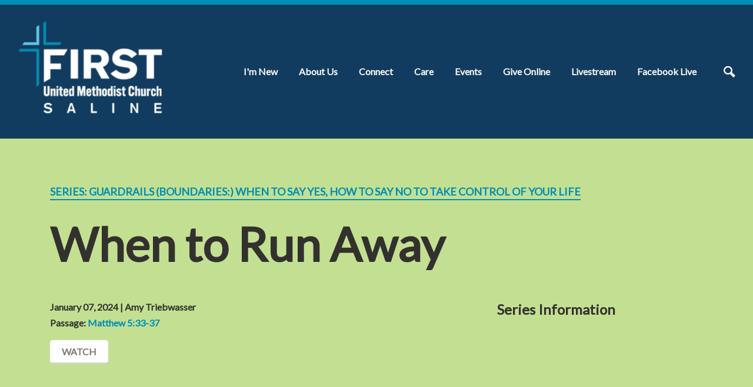

--- FILE ---
content_type: text/html; charset=UTF-8
request_url: https://www.fumc-saline.org/sermons/when-to-run-away/
body_size: 7961
content:
<!DOCTYPE html>
<html class="no-js " lang="en" xml:lang="en" data-themeid="mk047" data-cms="https://www.shelbynextweb.com" data-siteid="27430" >
<head>
<meta charset="utf-8">
<meta http-equiv="X-UA-Compatible" content="IE=edge">

<title>When to Run Away | Sermons | FUMC Saline</title>
<meta name="description" content="Sermons by FUMC Saline" >

<meta property="og:site_name" content="FUMC Saline" >
<meta property="og:type" content="article" >
<meta property="og:title" content="When to Run Away | Sermons | FUMC Saline" >
<meta property="og:url" content="https://www.fumc-saline.org/sermons/when-to-run-away/" >
<meta name="twitter:card" content="summary" >
<meta name="viewport" content="width=device-width, initial-scale=1.0, maximum-scale=1.0, user-scalable=no">
<meta content="yes" name="apple-mobile-web-app-capable">

<link rel="canonical" href="https://www.fumc-saline.org/sermons/when-to-run-away/" />

<link rel="manifest" href="/manifest.php">

<script type="application/ld+json">
{
  "@context": "http://schema.org",
  "@type": "WebSite",
  "name": "FUMC Saline",
  "url": "https://www.fumc-saline.org"
}
</script>

<link rel="stylesheet" href="/_assets/fonts/icons/style.css?t=20220216221738" />
<link rel="stylesheet" href="/_assets/css/main.css?t=20220803162119" />
<link rel="stylesheet" id="override-css" href="/_assets/css/override.css?t=20250326095334" />


<link rel="apple-touch-icon" sizes="180x180" href="/apple-touch-icon.png">
<link rel="icon" type="image/png" sizes="32x32" href="/favicon-32x32.png">
<link rel="icon" type="image/png" sizes="16x16" href="/favicon-16x16.png">
<link rel="manifest" href="/manifest.php">
<link rel="mask-icon" href="/safari-pinned-tab.svg" color="#1a95aa">
<meta name="msapplication-TileColor" content="#1b202c">
<meta name="theme-color" content="#ffffff">

<style>ul#nav li#nav_articles { display: none !important;}
ul#nav li#nav_sermons { display: none !important;}

.r_grid{width:100%;margin:1em 0;clear:both}.r_grid .r_row{width:100%;margin-bottom:1em}.r_grid .r_row.omega{margin-bottom:0}.r_grid .clearfix:before,.r_grid .clearfix:after{content:" ";display:table}.r_grid .clearfix:after{clear:both}.r_grid .full,.r_grid .one-half,.r_grid .one-third,.r_grid .one-fourth,.r_grid .two-third,.r_grid .three-fourth,.r_grid .one-half.omega,.r_grid .one-third.omega,.r_grid .two-third.omega,.r_grid .one-fourth.omega,.r_grid .three-fourth.omega{padding-left:2.60281%;padding-right:2.60281%;width:94.79438%;float:right;margin-right:0;*margin-left:-1.66em;display:inline}.r_grid img{display:block;width:100%;height:auto;min-width:100%;max-width:100%;line-height:0;padding:0;margin:0}@media (max-width: 61.5em){.r_grid .full,.r_grid .one-half,.r_grid .one-third,.r_grid .one-fourth,.r_grid .two-third,.r_grid .three-fourth,.r_grid .one-half.omega,.r_grid .one-third.omega,.r_grid .two-third.omega,.r_grid .one-fourth.omega,.r_grid .three-fourth.omega{margin-bottom:1em}.r_grid .r_row{margin-bottom:0}}@media (min-width: 61.5em){.r_grid .full{width:100%;padding-left:0;padding-right:0;margin-left:0;margin-right:0;float:left}.r_grid .one-half{padding-left:0;padding-right:0;width:48.94268%;float:left;margin-right:2.11465%}.r_grid .one-third{padding-left:0;padding-right:0;width:31.92357%;float:left;margin-right:2.11465%}.r_grid .one-fourth{padding-left:0;padding-right:0;width:23.41401%;float:left;margin-right:2.11465%}.r_grid .two-third{padding-left:0;padding-right:0;width:65.96178%;float:left;margin-right:2.11465%}.r_grid .three-fourth{padding-left:0;padding-right:0;width:74.47134%;float:left;margin-right:2.11465%}.r_grid .one-half.omega{padding-left:0;padding-right:0;width:48.94268%;float:right;margin-right:0}.r_grid .one-third.omega{padding-left:0;padding-right:0;width:31.92357%;float:right;margin-right:0}.r_grid .one-fourth.omega{padding-left:0;padding-right:0;width:23.41401%;float:right;margin-right:0}.r_grid .two-third.omega{padding-left:0;padding-right:0;width:65.96178%;float:right;margin-right:0}.r_grid .three-fourth.omega{padding-left:0;padding-right:0;width:74.47134%;float:right;margin-right:0}}</style>

<link rel="stylesheet" href="/_assets/css/layouts/mcms_sermons_5.css?t=20220216221738"/>
</head>

<body class=" flex-filters"  data-sermon-home="">

<div id="wrap">

<!-- DO NOT REMOVE THIS TAG. THIS IS FOR WARDROBE FEATURE -->
<div id="wardrobe_wrap">
<div id="wardrobe_wrapper" data-toggle="sticky-wardrobe">
    <div id="wardrobe_anchor"></div>
	<div id="wardrobe_wrapper_toggle_wrap"><a href="#" id="wardrobe_wrapper_toggle"></a></div>
</div>
</div>
<div id="wrap-inner">

<header id="header" data-toggle="sticky-onscroll">
	
	<div id="alert-top"><a href="/advent-christmas-2025"><div class="container dark py-1"></div></a></div>	
	<div class="header">
	
		<div class="logo ">
	<a href="/" class="desktop image"><img src="https://cdn.monkplatform.com/image/[base64]/fumc-full-name-logo-white-letters-v2_1665852306.png?fm=webp" alt="" /></a>	</div><!--end .logo-->
	
	<div class="metanav">
	<nav class="main">
		<ul id="nav">
  <li class="current" id="nav_im-new"><a href="/im-new/">I&#039;m New</a></li>
  <li id="nav_about-us"><a href="/about-us/">About Us</a></li>
  <li id="nav_connect"><a href="/connect/">Connect</a></li>
  <li id="nav_care"><a href="/care/">Care</a></li>
  <li id="nav_events"><a href="/events/">Events</a></li>
  <li id="nav_give-online"><a href="https://secure.myvanco.com/L-ZEHY/home" target="_blank">Give Online</a></li>
  <li id="nav_livestream"><a href="https://fumcsaline.shelbynextchms.com/external/form/e0f81a56-050e-49ec-8b07-7496ebda22fe">Livestream</a></li>
  <li id="nav_facebook-live"><a href="https://www.facebook.com/Saline-First-United-Methodist-Church-720190597998077/" target="_blank">Facebook Live</a></li>
  <li id="nav_articles"><a href="/articles/">Articles</a></li>
  <li id="nav_sermons"><a href="/sermons/">Sermons</a></li>
			<li class="mobile"><a href="#" class="toggle-mobile"><i class="icon icon-menu3"></i></a></li>
			<li class="search"><a href="#" class="toggle-search"><i class="icon icon-search"></i></a></li>
		</ul>
	</nav>
	</div><!--end .metanav-->
	
	</div><!--end .header-->
</header><!--end #header-->

<nav id="mobile">
<div class="navigation-inner">
	<div class="navigation">
	<ul id="mobilenav">
  <li class="current" id="mobilenav_im-new"><a href="/im-new/">I&#039;m New</a></li>
  <li id="mobilenav_about-us"><a href="/about-us/">About Us</a></li>
  <li id="mobilenav_connect"><a href="/connect/">Connect</a></li>
  <li id="mobilenav_care"><a href="/care/">Care</a></li>
  <li id="mobilenav_events"><a href="/events/">Events</a></li>
  <li id="mobilenav_give-online"><a href="https://secure.myvanco.com/L-ZEHY/home" target="_blank">Give Online</a></li>
  <li id="mobilenav_livestream"><a href="https://fumcsaline.shelbynextchms.com/external/form/e0f81a56-050e-49ec-8b07-7496ebda22fe">Livestream</a></li>
  <li id="mobilenav_facebook-live"><a href="https://www.facebook.com/Saline-First-United-Methodist-Church-720190597998077/" target="_blank">Facebook Live</a></li>
  <li id="mobilenav_articles"><a href="/articles/">Articles</a></li>
  <li id="mobilenav_sermons"><a href="/sermons/">Sermons</a></li>
</ul>
	
	</div>
</div>
</nav><!--end #mobile-->

<nav id="site-search">
<div class="search-inner">
	<div class="search dark">
	            <form action="/search-results/" method="get" id="searchForm" ><fieldset>
               <input type="text" id="search_term" name="keywords" value="" placeholder="Search this site..." class="clearClick search-predictive" />
               <a id="search_go" href="#" class="mcmsSearch"><i class="icon icon-search"></i></a>
<input type="hidden" name="show_results" value="N%3B" />

            </fieldset></form><div class="text pt-8"><h2 style="text-align: center;">Contact Us</h2>
<p style="text-align: center;"><a target="_blank" href="https://goo.gl/maps/vCjp4oJ5u1hKDEA3A" rel="noopener">1200 N. Ann Arbor Street<br />Saline, MI 48176</a></p>
<h6 style="text-align: center;">&nbsp;</h6>
<h2 style="text-align: center;">Office Info</h2>
<p style="text-align: center;"><a href="tel:123-456-7890">(734) 429-4730</a><br />
<script type="text/javascript">
var u1713818026="office"; var h214803857="emailaddress.com";var linktext="office@fumc-saline.org";h214803857="emailaddress.com";document.write('<a href="' + 'mail' + 'to:'+u1713818026+'@'+h214803857+'">' + linktext + '</a>');
</script></p></div>	</div>
</div>
</nav><!--end #site-search-->

<div id="content">
    <div class="container">
        <div class="row py-11">
            <div class="col-12 content-main">
			
			 				 		<div id="ekkSermons_5_detail">
						<div class='sermon-top mb-0'><h4 class="section-heading"><span>Series: GUARDRAILS (Boundaries:) When to Say Yes, How to Say No to Take Control of Your Life</span></h4><h1 class="mb-6">When to Run Away</h1></div><!-- end .sermon-top -->						<article>
							<div class="sermon-details row">
							  <div class='sermon-left col-12 col-lg-8'>
								<h5 class='mb-2'>January 07, 2024 | Amy Triebwasser</h5><h5 class='mb-3'>Passage: <a href='https://cloud.bible/KJV/matthew/5/33-37' class='bc_link' target='_blank'>Matthew 5:33-37</a></h5><ul class='media list-unstyled pt-2'><li class='video'><a class='mcms_videoplayer' href='https://cms-production-backend.monkcms.com/Clients/download.php?sid=27430&url=https%3A%2F%2Fhistorian.ministrycloud.com%2Fr%2FeyJzaXRlX2lkIjoiMjc0MzAiLCJzZXJtb25faWQiOiIzMDg2OTEzIiwibWVkaWFfaWQiOiIxMTU2NjMzOCIsIm1lZGlhX2Zvcm1hdCI6IjEwNSJ9%2Fhttps%3A%2F%2Fs3.amazonaws.com%2Faccount-media%2F27430%2Fh264-720%2Fj%2F0e16964375_1704659715_january-7th-2024-sermon--guardrails--when-to-run-away.mp4&mediaBID=11566338&v=b25f79cc092954dad96cb1e1770bdc84&template=https%3A%2F%2Fcms-production-backend.monkcms.com%2FClients%2Fplayer%2Fvideoplayer.php&module=sermon&content_id=3086913&type=video&CMSCODE=EKK&skin=&CMS_LINK=https%3A%2F%2Fcms-production-backend.monkcms.com&width=400&height=300&image=&overrideImage=false&playlist=true&autostart=true&useoriginal=false&header=&'>Watch</a></li></ul><div class='details'></div>								
								<style id='notes-css'>#notes .pnoteText {
    display: block;
    box-sizing: border-box;
    -moz-box-sizing: border-box;
    width: 100%;
    margin: 0;
    padding: 0 0 0 2em;
    border: 0;
    resize: none;
    outline: none;
    font-family: inherit;
    font-size: 1em;
    font-weight: inherit;
    box-shadow: none;
    color: blue;
}

#notes .blank {
    padding: 0;
    margin: 0;
    border: 0;
    border-bottom: 1px solid #000;
    border-radius: 0;
    background-color: transparent;
    outline: none;
    text-align: center;
    font-family: inherit;
    font-size: 1em;
    font-weight: 700;
    color: #c90;
}

#notes .blank:focus-within {
    box-shadow: none;
}

#notes .blank.correct-answer {
    border-color: #090;
    color: #090;
}

#notes .blank.wrong-answer {
    border-color: #f00;
    color: #f00;
}
</style><div id="sermons5-modal-msg" class="dark"></div>								
							  </div>
							  <div class='sermon-right col-12 col-lg-4 pt-8 pt-lg-0'><h3>Series Information</h3></div>						  </div>
						</article>
				
					</div><!--end #ekkSermons_5_detail-->
			 	            </div><!--end .content-main-->
        </div><!--end .row-->
    </div><!--end .container-->
	
	<div class='container pt-0 pb-6 pb-lg-10'><hr class="mt-0 mb-9" /><h2>Other sermons in the series</h2><div id='ekkSermons_5_list'><div class='row'><article class='col-6 col-lg-3 mb-6'><h3 class="mb-1"><a href='/sermons/when-to-run-away'>When to Run Away</a></h3><h5>January 07, 2024</h5></article><article class='col-6 col-lg-3 mb-6'><h3 class="mb-1"><a href='/sermons/consequences-the-law-of-sowing-and-reaping'>Consequences: The Law of Sowing and Reaping</a></h3><h5>January 14, 2024</h5></article><article class='col-6 col-lg-3 mb-6'><h3 class="mb-1"><a href='/sermons/boundaries-myths-that-you-shouldnt-believe'>Boundaries Myths that You Shouldn’t Believe</a></h3><h5>January 21, 2024</h5></article><article class='col-6 col-lg-3 mb-6'><h3 class="mb-1"><a href='/sermons/tough-love-is-tough-boundaries-with-family'>Tough Love is Tough – Boundaries with Family</a></h3><h5>January 28, 2024</h5></article><article class='col-6 col-lg-3 mb-6'><h3 class="mb-1"><a href='/sermons/communicating-your-boundaries'>Communicating Your Boundaries</a></h3><h5>February 04, 2024</h5></article><article class='col-6 col-lg-3 mb-6'><h3 class="mb-1"><a href='/sermons/my-own-worst-enemy-when-boundaries-are-hard'>My Own Worst Enemy – When Boundaries Are Hard</a></h3><h5>February 11, 2024</h5></article></div></div></div>	<div class="container pt-0 pb-8"><p class="mb-0"><a href="javascript:history.back();" class="btn btn-info btn-sm">Previous Page</a></p><div class="share-page">
<h3>Share this Page</h3>
<ul>
	<li><a class="addthis_button_facebook"><span><i class="icon icon-facebook"></i></span></a></li>
	<li><a class="addthis_button_twitter"><span><i class="icon icon-twitter"></i></span></a></li>
	<li><a class="addthis_button_linkedin"><span><i class="icon icon-linkedin"></i></span></a></li>
	<li><a class="addthis_button_email"><span><i class="icon icon-envelop"></i></span></a></li>
	<li><a class="addthis_button_expanded"><span><i class="icon icon-plus2"></i></span></a></li>
</ul>
</div></div>	
	
</div><!--end #content-->


<footer id="footer" class="dark">
	<div class="footer py-8 py-lg-10">
		<div class="container">
			<div class="row">
			<div class="col-12 col-lg mb-8 mb-lg-0"><p><img style="display: block; margin-left: auto; margin-right: auto;" alt="" src="https://cdn.monkplatform.com/image/[base64]/fumc-exterior-photo-2.jpg?fm=webp" width="363" height="204"></p><p></p><p><a class="btn btn-block btn-success" target="_blank" href="https://fumcsaline.shelbynextchms.com/external/form/a1efe86a-926e-43bc-9caf-9400339e2a90" type="link" rel="noopener">Prayer Request</a></p><p></p></div><div class="col-12 col-lg mb-8 mb-lg-0"><h3 style="text-align: center;">Contact Us</h3>
<p style="text-align: center;">1200 N. Ann Arbor Street<br />Saline, MI 48176<br />(Enter parking lot from Woodland Drive)</p>
<h2 style="text-align: center;"></h2>
<h3 style="text-align: center;">Office Info</h3>
<div style="text-align: center;">9am-4pm&nbsp;<br />Monday through Thursday</div>
<div style="text-align: center;">Closed Fridays<br id="CmCaReT" />(734) 429-4730<br /><span class="h2 h4">
<script type="text/javascript">
var u1713818026="office"; var h214803857="fumc-saline.org";var linktext=u1713818026+'@'+h214803857;h214803857="fumc-saline.org";document.write('<a href="' + 'mail' + 'to:'+u1713818026+'@'+h214803857+'">' + linktext + '</a>');
</script></span></div></div><div class="col-12 col-lg mb-8 mb-lg-0"><p></p>
<p><a class="btn btn-success btn-block" target="_blank" href="https://secure.myvanco.com/L-ZEHY/home" type="link" rel="noopener">GIVE ONLINE</a></p>
<p><a class="btn btn-success btn-block" href="/forms/" type="link">FORMS</a></p>
<p><a class="btn btn-block btn-success" href="/employment-opportunities/" type="link">EMPLOYMENT OPPORTUNITIES</a></p>
<p></p>
<div style="text-align: center;"><span class="h2"><div class='widget social'><ul class='social-links'><li><a href='https://www.facebook.com/Saline-First-United-Methodist-Church-720190597998077/' target='_blank' class='pos-1'><i class='icon icon-facebook2'></i></a></li></ul></div></span></div>
<h3 style="text-align: center;">Follow us on FACEBOOK.</h3>
<p></p></div>				
			</div>
		</div>
	</div><!-- end .footer -->
	
</footer><!-- end #footer -->

<div class="footer-copyright py-4 dark">
	<div class="container">
		<div class="text-center">
		<span class="copyright-text">&copy; 2026 FUMC Saline</span>
		 <span class="sep">|</span> <span id="vendor-tagline"><a class="ShelbyNEXT" href="http://www.shelbysystems.com/" title="ShelbyNEXT" target="_blank">ShelbyNext</a><link rel="stylesheet" href="https://ac4a520296325a5a5c07-0a472ea4150c51ae909674b95aefd8cc.ssl.cf1.rackcdn.com/theme/tagline/tagline-ShelbyNEXT.css"/></span>		</div>
	</div>
</div><!-- end .copyright -->
</div><!--end #wrap-inner-->

</div><!--end #wrap-->

<script src="/_assets/js/lib/jquery.min.js"></script>


<script src="https://cdn.plyr.io/3.6.4/plyr.js"></script>
<script type="text/javascript">
    jQuery(function ($) {
            });
</script>

<script src="/_assets/js/lib/lazysizes.js"></script>
<script src="/_assets/js/lib/lazysizes.unveilhook.js"></script>
<script src="/_assets/js/lib/ofi.min.js"></script>
<script src="/_assets/js/lib/jarallax.min.js"></script>
<script src="/_assets/js/lib/jarallax-lax.min.js"></script>
<script src="/_assets/js/lib/plugins.js"></script>
<script src="/_assets/js/monk/helpers/notice.js"></script>
<script src="/_assets/js/monk/main.js"></script>

<script src="https://www.shelbynextweb.com/Clients/monkcms-dev.js"></script>
<script src="https://e3021caa7dff488e9e53-0a472ea4150c51ae909674b95aefd8cc.ssl.cf1.rackcdn.com/theme/js/theme-common.js"></script>


<script src="/_assets/js/monk/layouts/mcms_sermons_5.js"></script>

<script src="/_assets/js/lib/jspdf.1.3.5.min.js"></script>

<script type="text/javascript" src="//s7.addthis.com/js/300/addthis_widget.js#pubid=" async="async"></script>
<!-- Google tag (gtag.js) -->
<script async src="https://www.googletagmanager.com/gtag/js?id=G-LPJY5P119E"></script>
<script>
  window.dataLayer = window.dataLayer || [];
  function gtag(){dataLayer.push(arguments);}
  gtag('js', new Date());

  gtag('config', 'G-LPJY5P119E');
</script>
<script>(function($) {
    $(function() {
        function isCorrect(input) {
            var testAnswer = $.trim(input.val().toLowerCase()).replace(
                /[\.'"â€™,-\/#!$%\^&\*;:{}=\-_`~()]/g,
                ""
            );
            var realAnswer = input
                .attr("data-answer")
                .toLowerCase()
                .replace(/[\.'"â€™,-\/#!$%\^&\*;:{}=\-_`~()]/g, "");
            return testAnswer == realAnswer;
        }

        function supportsLocalStorage() {
            return (
                !!window.localStorage &&
                typeof localStorage.getItem === "function" &&
                typeof localStorage.setItem === "function" &&
                typeof localStorage.removeItem === "function"
            );
        }

        function saveToLocalStorage() {
            var notesData = { blank: [], pnote: [] };
            $("input.blank").each(function(i) {
                notesData.blank[i] = $(this).val();
            });
            $("textarea.pnoteText").each(function(i) {
                notesData.pnote[i] = $(this).val();
            });
            localStorage.setItem("notesSlug", JSON.stringify(notesData));
        }

        function saveAsPdf() {
            var notes_text = $("form#notes").clone()[0];

            $(notes_text)
                .find(".blank")
                .each(function() {
                    answer = $(this).val();
                    $(this).replaceWith("<strong>" + answer + "</strong>");
                });
            $(notes_text)
                .find(".pnoteText")
                .each(function() {
                    answer = $(this).val();
                    $(this).replaceWith(
                        "<div style='white-space: pre-wrap;'><em>" +
                            answer +
                            "</em></div>"
                    );
                });

            var title = $("#notes-title").text();
            var today_pretty = new Date().toDateString();

            var mywindow = window.open("", "new div", "height=800,width=800");
            mywindow.document.write("<html><head><title>Sermon Notes</title>");
            /* optional stylesheet */
            mywindow.document.write(
                '<link rel="stylesheet" href="https://stackpath.bootstrapcdn.com/bootstrap/4.2.1/css/bootstrap.min.css">'
            );
            mywindow.document.write(
                '</head><body><div class="container mt-3">'
            );
            mywindow.document.write("<h1>" + title + "</h1>");
            mywindow.document.write("<h2>" + today_pretty + "</h2><hr>");
            mywindow.document.write($(notes_text).html());
            mywindow.document.write("</div></body></html>");
            setTimeout(function() {
                mywindow.print();
                mywindow.close();
            }, 50);

            return true;
        }

        $("input.blank")
            .on("keyup", function() {
                // after every keystroke
                var input = $(this);
                var answer = input.val();
                if (
                    answer[answer.length - 1] == " " &&
                    input
                        .attr("data-answer")
                        .indexOf(" ") == -1
                ) {
                    // if last character was a space (and answer doesn't contain spaces), skip to next field on line
                    input.next().focus();
                }
                if (isCorrect(input)) {
                    input.addClass("correct-answer");
                } else {
                    input.removeClass(
                        "correct-answer wrong-answer"
                    );
                }
            })
            .on("blur", function() {
                // after the field is deselected
                var input = $(this);
                if (isCorrect(input)) {
                    input
                        .addClass("correct-answer")
                        .val(
                            input.attr(
                                "data-answer"
                            )
                        );
                } else if (input.val().length) {
                    input.addClass("wrong-answer");
                }
            })
            .on("focus", function() {
                // when the field is selected
                var input = $(this);
                if (input.hasClass("wrong-answer"))
                    input.val("").removeClass("wrong-answer");
            })
            .on("keypress", function(e) {
                var code = e.keyCode || e.which;
                if (code == 13) return false;
            });

        // auto-grow textarea with content
        $(".pnoteText")
            .on("keyup", function() {
                // reset the padding first (scrollHeight in Firefox works differently than other browsers)
                $(this).css("padding", "0");

                // measure the real scrollHeight
                $(this).css("height", "0"); // Reset the height
                $(this).css(
                    "height",
                    Math.min(this.scrollHeight + 15, 400) + "px"
                );

                // restore the padding
                $(this).css("padding", "");
            })
            .trigger("keyup");

        // auto-fill functionality
        $(".autofill").on("click", function() {
            if (
                !confirm(
                    "The best way to learn the message is by filling out the notes yourself. This function is only provided as a convienience.\n\nAre you sure you want to fill out these notes automatically?"
                )
            )
                return false;

            $("#notes input.blank")
                .each(function() {
                    $(this)
                        .addClass("correct-answer")
                        .removeClass("wrong-answer")
                        .val(
                            $(this).attr(
                                "data-answer"
                            )
                        );
                })
                .first()
                .trigger("change");
            saveToLocalStorage();
            return false;
        });

        $(".clearnotes").on("click", function() {
            if (
                !confirm(
                    "This will clear all blanks and personal notes. Are you sure you want to do this?"
                )
            )
                return false;
            $("#notes input.blank")
                .val("")
                .trigger("keyup");
            $(".pnoteText")
                .val("")
                .trigger("blur");
            localStorage.setItem("notesSlug", null);
            return false;
        });

        // handle the email button
        $("#emailButton").on("click", function(e) {
            $("#formAction").val("email");
            var email = prompt(
                "What email address would you like to send this to?"
            );
            if (!!email && email.length) {
                $("#formEmail").val(email);
            } else {
                e.preventDefault();
            }
        });

        // handle the download button
        $(".saveAsPdf").on("click", function() {
            saveAsPdf();
        });

        // save and restore data auto-magically
        if (supportsLocalStorage()) {
            // restore previously saved data if any exists
            var notesData;
            if ((notesData = localStorage.getItem("notesSlug"))) {
                var notesData = JSON.parse(notesData);
                if (typeof notesData == "object" && notesData != null) {
                    $("input.blank").each(function(i) {
                        if (
                            typeof notesData.blank[i] == "string" &&
                            !notesData.blank[i].length
                        )
                            return;

                        $(this).val(notesData.blank[i]);

                        if (isCorrect($(this)))
                            $(this).addClass("correct-answer");
                        else $(this).addClass("wrong-answer");
                    });
                    $("textarea.pnoteText").each(function(i) {
                        $(this).val(notesData.pnote[i]);
                        if (notesData.pnote[i].length) {
                            $(this)
                                .removeClass("hide")
                                .trigger("keydown");
                            $(this)
                                .prev()
                                .addClass("hide");
                        }
                        // reset the padding first (scrollHeight in Firefox works differently than other browsers)
                        $(this).css("padding", "0");

                        // measure the real scrollHeight
                        $(this).css("height", "0"); // Reset the height
                        $(this).css(
                            "height",
                            Math.min(this.scrollHeight + 15, 400) + "px"
                        );

                        // restore the padding
                        $(this).css("padding", "");
                    });
                }
            }

            // save data as inputs/textareas are changed
            $("input.blank, textarea.pnoteText").on("blur", function() {
                saveToLocalStorage();
            });
        }
    });
})(jQuery);
</script>
</body>
</html>


--- FILE ---
content_type: text/css
request_url: https://www.fumc-saline.org/_assets/css/main.css?t=20220803162119
body_size: 35929
content:
@charset "UTF-8";
/*

**Base Colors**
$body1:    		#f6f4f2;
$text1:    		#33312e;
$heading1:    	#33312e;
$heading2:    	#f2b646;

$highlight1:	#ffffff;
$highlight2: 	#d2cfcc;
$highlight3: 	#807b74;

$overlay1: 		#33312e;

$link1:  		#00bfb7;
$link2:  		#f2b646;

$dark1:    		#807b74;
$dark2:    		#33312e;
$dark2G:    	#33312e;
$darktext:  	#f6f4f2;
$darktextO:		rgba(246, 244, 242, .3);
$darklink1:  	#00bfb7;
$darklink2:  	#f2b646;

$plyrColor: 	#00bfb7;

**Index**

i01 - reboot
i02 - wrap
i03 - typography
i04 - buttons - bootstrap 4 buttons have been updated to bootstrap 3 for the editor
i05 - tables
i06 - code
i07 - forms
i08 - header/navigation
i09 - billboard
i10 - filters
i11 - pagination
i12 - grid
i13 - utilities
i14 - sections
i15 - share
i16 - snippets
i17 - monklets/widgets
i18 - footer
i19 - light gallery
i20 - plyr
i21 - slick
i22 - colorbox
*/
/*i01 - reboot*/
*, *::before, *::after { box-sizing: border-box; }

html { font-family: sans-serif; line-height: 1.15; -webkit-text-size-adjust: 100%; -webkit-tap-highlight-color: rgba(0, 0, 0, 0); }

article, aside, figcaption, figure, footer, header, hgroup, main, nav, section { display: block; }

body { margin: 0; line-height: 1.5; text-align: left; }

[tabindex="-1"]:focus:not(:focus-visible) { outline: 0 !important; }

hr { box-sizing: content-box; height: 0; overflow: visible; }

h1, h2, h3, h4, h5, h6 { margin: 0; }

p { margin: 0; }

abbr[title], abbr[data-original-title] { text-decoration: underline; text-decoration: underline dotted; cursor: help; border-bottom: 0; text-decoration-skip-ink: none; }

address { margin-bottom: 1rem; font-style: normal; line-height: inherit; }

ol, ul, dl { margin-top: 0; margin-bottom: 1rem; }

ol ol, ul ul, ol ul, ul ol { margin-bottom: 0; }

dt { font-weight: 700; }

dd { margin-bottom: .5rem; margin-left: 0; }

blockquote { margin: 0 0 1rem; }

b, strong { font-weight: bolder; }

small { font-size: 80%; }

sub, sup { position: relative; font-size: 75%; line-height: 0; vertical-align: baseline; }

sub { bottom: -.25em; }

sup { top: -.5em; }

a { background-color: transparent; }

a:not([href]) { color: inherit; text-decoration: none; }

a:not([href]):hover { color: inherit; text-decoration: none; }

pre, code, kbd, samp { font-family: SFMono-Regular, Menlo, Monaco, Consolas, "Liberation Mono", "Courier New", monospace; font-size: 1em; }

pre { margin-top: 0; margin-bottom: 1rem; overflow: auto; }

figure { margin: 0 0 1rem; }

img { vertical-align: middle; border-style: none; }

svg { overflow: hidden; vertical-align: middle; }

table { border-collapse: collapse; }

caption { padding-top: 0.75rem; padding-bottom: 0.75rem; text-align: left; caption-side: bottom; }

th { text-align: inherit; }

label { display: inline-block; }

button { border-radius: 0; }

button:focus { outline: 1px dotted; outline: 5px auto -webkit-focus-ring-color; }

input, button, select, optgroup, textarea { margin: 0; font-family: inherit; font-size: inherit; line-height: inherit; }

button, input { overflow: visible; }

button, select { text-transform: none; }

select { word-wrap: normal; }

button, [type="button"], [type="reset"], [type="submit"] { -webkit-appearance: button; }

button:not(:disabled), [type="button"]:not(:disabled), [type="reset"]:not(:disabled), [type="submit"]:not(:disabled) { cursor: pointer; }

button::-moz-focus-inner, [type="button"]::-moz-focus-inner, [type="reset"]::-moz-focus-inner, [type="submit"]::-moz-focus-inner { padding: 0; border-style: none; }

input[type="radio"], input[type="checkbox"] { box-sizing: border-box; padding: 0; }

input[type="date"], input[type="time"], input[type="datetime-local"], input[type="month"] { -webkit-appearance: listbox; }

textarea { overflow: auto; resize: vertical; }

fieldset { min-width: 0; padding: 0; margin: 0; border: 0; }

legend { display: block; width: 100%; max-width: 100%; padding: 0; margin-bottom: .5rem; font-size: 1.5rem; line-height: inherit; color: inherit; white-space: normal; }

progress { vertical-align: baseline; }

[type="number"]::-webkit-inner-spin-button, [type="number"]::-webkit-outer-spin-button { height: auto; }

[type="search"] { outline-offset: -2px; -webkit-appearance: none; }

[type="search"]::-webkit-search-decoration { -webkit-appearance: none; }

::-webkit-file-upload-button { font: inherit; -webkit-appearance: button; }

output { display: inline-block; }

summary { display: list-item; cursor: pointer; }

template { display: none; }

[hidden] { display: none !important; }

/*i02 - wrap*/
#wrap, #wrap-inner { width: 100%; position: relative; overflow: hidden; }

#wrap:after { content: ""; position: fixed; left: 0px; top: 0px; width: 100%; height: 100%; z-index: 1099; opacity: 0; visibility: hidden; background-color: rgba(0, 0, 0, 0.85); transition: transform 0.2s linear 0s; }

body.show-search #wrap:after, body.show-mobilenav #wrap:after { opacity: 1; visibility: visible; transition: transform 0.2s linear 0s; }

#alert-top { position: relative; text-align: center; overflow: hidden; }

#alert-top > a { display: block; padding: .5rem 0px; text-decoration: none !important; }

@media (min-width: 992px) { #alert-top > a { padding: 0px; } }

#alert-top .alertbar-title, #alert-top .alertbar-desc, #alert-top .alertbar-link { font-size: .9375rem; margin: 0.65rem 0; line-height: 1.05; }

#alert-top .alertbar-link { display: block; }

#alert-top .alertbar-link .btn { margin: 0px; }

@media (min-width: 992px) { #alert-top .alertbar-title, #alert-top .alertbar-desc, #alert-top .alertbar-link { display: inline-block; vertical-align: middle; } }

#alert-top .alertbar-title, #alert-top .alertbar-link { margin: 0 0.75rem; }

#alert-top .alertbar-title i { display: inline-block; }

#alert-top .alertbar-desc { font-weight: 700; }

/*overrides*/
#alert-top { background-color: #00bfb7; }

@media (hover: hover) { #alert-top > a:hover .dark .btn-danger { background-color: #f6f4f2; border-bottom-color: transparent; }
  #alert-top > a:hover .dark .btn-danger { color: #f2b646; } }

/*i03 - typography*/
.img { max-width: 100%; }

.img.rounded-image { border-radius: .65rem; }

body { font-weight: 400; line-height: 1.7; font-size: .875rem; color: #33312e; background-color: #f6f4f2; }

.font-size-16 { font-size: 1rem; }

.font-size-18 { font-size: 1.125rem; }

.font-size-20 { font-size: 1.25rem; }

.font-size-24 { font-size: 1.5rem; }

.font-size-32 { font-size: 2rem; }

a { position: relative; color: #00bfb7; text-decoration: none; transition: all 0.2s ease-in-out; }

a:hover { outline: none; }

@media (hover: hover) { a:hover { color: #f2b646; } }

h1, h2, h3, h4, h5, h6, .h1, .h2, .h3, .h4, .h5, .h6 { position: relative; color: #33312e; font-weight: 700; line-height: 1.2; margin-bottom: .5rem; }

h1.section-heading, h2.section-heading, h3.section-heading, h4.section-heading, h5.section-heading, h6.section-heading, .h1.section-heading, .h2.section-heading, .h3.section-heading, .h4.section-heading, .h5.section-heading, .h6.section-heading { margin-bottom: 2rem; text-transform: uppercase; color: #f2b646; }

h1.section-heading span, h2.section-heading span, h3.section-heading span, h4.section-heading span, h5.section-heading span, h6.section-heading span, .h1.section-heading span, .h2.section-heading span, .h3.section-heading span, .h4.section-heading span, .h5.section-heading span, .h6.section-heading span { position: relative; display: inline-block; padding-bottom: .25rem; }

h1.section-heading span:before, h2.section-heading span:before, h3.section-heading span:before, h4.section-heading span:before, h5.section-heading span:before, h6.section-heading span:before, .h1.section-heading span:before, .h2.section-heading span:before, .h3.section-heading span:before, .h4.section-heading span:before, .h5.section-heading span:before, .h6.section-heading span:before { content: ""; position: absolute; left: 0; right: 0; bottom: 0; height: 2px; background-color: #f2b646; }

.content-sidebar h1.section-heading, .content-sidebar h2.section-heading, .content-sidebar h3.section-heading, .content-sidebar h4.section-heading, .content-sidebar h5.section-heading, .content-sidebar h6.section-heading, .content-sidebar .h1.section-heading, .content-sidebar .h2.section-heading, .content-sidebar .h3.section-heading, .content-sidebar .h4.section-heading, .content-sidebar .h5.section-heading, .content-sidebar .h6.section-heading { margin-bottom: 1rem; }

h1, .h1 { font-size: 2.5rem; }

@media (min-width: 992px) { h1, .h1 { font-size: 5rem; line-height: 1.05; } }

.content-sidebar h1, .content-sidebar .h1 { font-size: 2.5rem; }

h2, .h2 { font-size: 2rem; }

h3, .h3 { font-size: 1.5rem; }

h4, .h4 { font-size: 1.125rem; }

h5, .h5 { font-size: 1rem; }

h6, .h6 { font-size: .9375rem; }

p { margin-bottom: 2rem; }

ul { margin-bottom: 2rem; padding-left: 2.5rem; text-align: left; }

ul li { margin-bottom: .5rem; list-style-type: disc; }

ul ul { padding-left: 2rem; margin-top: .5rem; }

ul ul li { list-style-type: disc; }

ol { margin-bottom: 2rem; padding-left: 2.5rem; text-align: left; }

ol li { margin-bottom: .5rem; }

ol ol { padding-left: 2rem; }

ol ol li { list-style-type: lower-alpha; }

hr { margin-top: 2rem; margin-bottom: 2rem; border: 0; border-top-style: solid; border-top-width: 2px; border-top-color: #d2cfcc; }

hr.hr-color { border-top-color: #00bfb7; }

blockquote { display: block; position: relative; margin: 0px 0px 2rem 0px; padding: 3.125rem 1.875rem; line-height: 1.5; font-weight: 300; font-style: normal; quotes: "“" "”" "‘" "’"; font-size: 1.25rem; text-align: center; border-radius: .65rem; box-shadow: 0px 6px 5px 2px rgba(0, 0, 0, 0.1); background-color: #ffffff; color: #f2b646; }

@media (min-width: 992px) { blockquote { font-size: 1.5rem; padding: 3.125rem; } }

blockquote:before { content: open-quote; line-height: 0.1em; margin-right: -5px; }

blockquote:after { content: close-quote; line-height: 0.1em; margin-left: -5px; }

blockquote p { display: inline; position: relative; padding: 0; margin: 0; line-height: inherit !important; font-size: inherit; font-family: inherit; z-index: 100; }

.dont-break-out { overflow-wrap: break-word; word-wrap: break-word; -ms-word-break: break-all; word-break: break-all; word-break: break-word; -ms-hyphens: auto; -moz-hyphens: auto; -webkit-hyphens: auto; hyphens: auto; }

.dark { color: #f6f4f2; }

.dark a { color: #00bfb7; }

@media (hover: hover) { .dark a:hover { color: #f2b646; } }

.dark h1, .dark h2, .dark h3, .dark h4, .dark h5, .dark h6, .dark .h1, .dark .h2, .dark .h3, .dark .h4, .dark .h5, .dark .h6 { color: #f6f4f2; }

.dark h1.section-heading, .dark h2.section-heading, .dark h3.section-heading, .dark h4.section-heading, .dark h5.section-heading, .dark h6.section-heading, .dark .h1.section-heading, .dark .h2.section-heading, .dark .h3.section-heading, .dark .h4.section-heading, .dark .h5.section-heading, .dark .h6.section-heading { color: #f6f4f2; }

.dark h1.section-heading span:before, .dark h2.section-heading span:before, .dark h3.section-heading span:before, .dark h4.section-heading span:before, .dark h5.section-heading span:before, .dark h6.section-heading span:before, .dark .h1.section-heading span:before, .dark .h2.section-heading span:before, .dark .h3.section-heading span:before, .dark .h4.section-heading span:before, .dark .h5.section-heading span:before, .dark .h6.section-heading span:before { background-color: #f6f4f2; opacity: .3; }

.dark .keep-light { color: #33312e; }

.dark .keep-light a { color: #00bfb7; }

@media (hover: hover) { .dark .keep-light a:hover { color: #f2b646; } }

.dark .keep-light h1, .dark .keep-light h2, .dark .keep-light h3, .dark .keep-light h4, .dark .keep-light h5, .dark .keep-light h6, .dark .keep-light .h1, .dark .keep-light .h2, .dark .keep-light .h3, .dark .keep-light .h4, .dark .keep-light .h5, .dark .keep-light .h6 { color: #33312e; }

.dark .keep-light h1.section-heading, .dark .keep-light h2.section-heading, .dark .keep-light h3.section-heading, .dark .keep-light h4.section-heading, .dark .keep-light h5.section-heading, .dark .keep-light h6.section-heading, .dark .keep-light .h1.section-heading, .dark .keep-light .h2.section-heading, .dark .keep-light .h3.section-heading, .dark .keep-light .h4.section-heading, .dark .keep-light .h5.section-heading, .dark .keep-light .h6.section-heading { color: #f2b646; }

.dark .keep-light h1.section-heading span:before, .dark .keep-light h2.section-heading span:before, .dark .keep-light h3.section-heading span:before, .dark .keep-light h4.section-heading span:before, .dark .keep-light h5.section-heading span:before, .dark .keep-light h6.section-heading span:before, .dark .keep-light .h1.section-heading span:before, .dark .keep-light .h2.section-heading span:before, .dark .keep-light .h3.section-heading span:before, .dark .keep-light .h4.section-heading span:before, .dark .keep-light .h5.section-heading span:before, .dark .keep-light .h6.section-heading span:before { background-color: #f2b646; opacity: 1; }

/*i04 - buttons - bootstrap 4 buttons have been updated to bootstrap 3 for the editor*/
.monkForm #formsubmit input, #newsletter_submit, .comments form #comment-submit, .btn, .event-buttons a.thickbox, .btn-span, .btn-add a, .media-btns li a, .btn-text { position: relative; display: inline-block; line-height: 1.2; text-align: center; vertical-align: middle; -webkit-user-select: none; -moz-user-select: none; -ms-user-select: none; user-select: none; padding: .875rem 1.25rem; margin: .5rem .5rem .5rem auto; font-size: 1.125rem; font-style: normal; font-weight: 700; border-radius: .65rem; background-color: transparent; border: none; border-bottom-width: 2px; border-bottom-style: solid; border-bottom-color: rgba(0, 0, 0, 0.15); cursor: pointer; text-decoration: none; text-transform: uppercase; transition: all 0.2s ease-in-out; }

@media (min-width: 768px) { .monkForm #formsubmit input, #newsletter_submit, .comments form #comment-submit, .btn, .event-buttons a.thickbox, .btn-span, .btn-add a, .media-btns li a, .btn-text { margin: .5rem .5rem .5rem 0; } }

@media (min-width: 768px) { .monkForm #formsubmit input:last-child, #newsletter_submit:last-child, .comments form #comment-submit:last-child, .btn:last-child, .event-buttons a.thickbox:last-child, .btn-span:last-child, .btn-add a:last-child, .media-btns li a:last-child, .btn-text:last-child { margin-right: 0; } }

@media (hover: hover) { .monkForm #formsubmit input:hover, #newsletter_submit:hover, .comments form #comment-submit:hover, .btn:hover, .event-buttons a.thickbox:hover, .btn-span:hover, .btn-add a:hover, .media-btns li a:hover, .btn-text:hover { box-shadow: none !important; text-shadow: none !important; } }

.monkForm #formsubmit input .fa, .monkForm #formsubmit input .icon, #newsletter_submit .fa, #newsletter_submit .icon, .comments form #comment-submit .fa, .comments form #comment-submit .icon, .btn .fa, .btn .icon, .event-buttons a.thickbox .fa, .event-buttons a.thickbox .icon, .btn-span .fa, .btn-span .icon, .btn-add a .fa, .btn-add a .icon, .media-btns li a .fa, .media-btns li a .icon, .btn-text .fa, .btn-text .icon { margin: 0 .125rem; }

.btn-add a, .btn-span { margin: 0; }

.btn:focus, .btn:hover { text-decoration: none; outline: none; }

.btn:focus, .btn.focus { outline: none; }

.btn.disabled, .btn:disabled { cursor: not-allowed; opacity: .65; }

.btn:active, .btn.active { background-image: none; }

a.btn.disabled, fieldset[disabled] a.btn { pointer-events: none; }

.btn-primary { background-color: #ffffff; color: #807b74; }

@media (hover: hover) { .btn-primary:hover { background-color: #807b74; color: #ffffff; border-bottom-color: transparent; } }

#newsletter_submit, .btn-default { background-color: #807b74; color: #ffffff; }

@media (hover: hover) { #newsletter_submit:hover, .btn-default:hover { background-color: #f2b646; color: #ffffff; border-bottom-color: transparent; } }

.monkForm #formsubmit input, .comments form #comment-submit, .btn-add a, .event-buttons a.thickbox, .btn-success { background-color: #00bfb7; color: #ffffff; }

@media (hover: hover) { .monkForm #formsubmit input:hover, .comments form #comment-submit:hover, .btn-add a:hover, .event-buttons a.thickbox:hover, .btn-success:hover { background-color: #f2b646; color: #ffffff; border-bottom-color: transparent; } }

.btn-info { border-style: solid; border-width: 2px; border-color: #d2cfcc; color: #807b74; }

@media (hover: hover) { .btn-info:hover { background-color: #d2cfcc; border-color: #d2cfcc; color: #807b74; } }

.btn-warning { background-color: #33312e; color: #ffffff; }

@media (hover: hover) { .btn-warning:hover { background-color: #807b74; color: #ffffff; border-bottom-color: transparent; } }

.btn-danger { background-color: #ffffff; color: #00bfb7; }

@media (hover: hover) { .btn-danger:hover { background-color: #ffffff; color: #f2b646; border-bottom-color: transparent; } }

.btn-more { padding: 0px; box-shadow: none; border: 0px; }

.btn-add-xs a, .btn-xs { border-radius: .3rem; font-size: .8125rem; padding: .35rem 1.25rem; }

.btn-add-sm a, .btn-sm { font-size: 1rem; padding: .6rem 1.25rem; }

.btn-add-lg a, .btn-lg { padding: 1.1rem 1.6rem; font-size: 1.25rem; }

.btn-block { min-width: 0px !important; min-height: 0px !important; display: block !important; margin: 0 !important; padding-left: .5rem !important; padding-right: .5rem !important; }

.btn-block + .btn-block { margin-top: 0.5rem; }

.dark .btn-primary { background-color: #f6f4f2; color: #807b74; }

@media (hover: hover) { .dark .btn-primary:hover { background-color: #807b74; color: #f6f4f2; } }

.dark #newsletter_submit, .dark .btn-default { background-color: #807b74; color: #f6f4f2; }

@media (hover: hover) { .dark #newsletter_submit:hover, .dark .btn-default:hover { background-color: #f2b646; color: #f6f4f2; } }

.dark .monkForm #formsubmit input, .dark .comments form #comment-submit, .dark .btn-add a, .dark .event-buttons a.thickbox, .dark .btn-success { background-color: #00bfb7; color: #f6f4f2; }

@media (hover: hover) { .dark .monkForm #formsubmit input:hover, .dark .comments form #comment-submit:hover, .dark .btn-add a:hover, .dark .event-buttons a.thickbox:hover, .dark .btn-success:hover { background-color: #f2b646; color: #f6f4f2; } }

.dark .btn-info { border-color: rgba(246, 244, 242, 0.3); color: #f6f4f2; }

@media (hover: hover) { .dark .btn-info:hover { background-color: rgba(246, 244, 242, 0.3); border-color: transparent !important; color: #f6f4f2; } }

.dark .btn-warning { background-color: #f6f4f2; color: #33312e; }

@media (hover: hover) { .dark .btn-warning:hover { background-color: #807b74; color: #f6f4f2; } }

.dark .btn-danger { background-color: #f6f4f2; color: #00bfb7; }

@media (hover: hover) { .dark .btn-danger:hover { background-color: #f6f4f2; color: #f2b646; } }

.dark .keep-light .btn-primary { background-color: #ffffff; color: #807b74; }

@media (hover: hover) { .dark .keep-light .btn-primary:hover { background-color: #807b74; color: #ffffff; } }

.dark .keep-light #newsletter_submit, .dark .keep-light .btn-default { background-color: #807b74; color: #ffffff; }

@media (hover: hover) { .dark .keep-light #newsletter_submit:hover, .dark .keep-light .btn-default:hover { background-color: #f2b646; color: #ffffff; } }

.dark .keep-light .monkForm #formsubmit input, .dark .keep-light .comments form #comment-submit, .dark .keep-light .btn-add a, .dark .keep-light .event-buttons a.thickbox, .dark .keep-light .btn-success { background-color: #00bfb7; color: #ffffff; }

@media (hover: hover) { .dark .keep-light .monkForm #formsubmit input:hover, .dark .keep-light .comments form #comment-submit:hover, .dark .keep-light .btn-add a:hover, .dark .keep-light .event-buttons a.thickbox:hover, .dark .keep-light .btn-success:hover { background-color: #f2b646; color: #ffffff; } }

.dark .keep-light .btn-info { border-color: #d2cfcc; color: #807b74; }

@media (hover: hover) { .dark .keep-light .btn-info:hover { background-color: #d2cfcc; border-color: #d2cfcc; color: #807b74; } }

.dark .keep-light .btn-warning { background-color: #33312e; color: #ffffff; }

@media (hover: hover) { .dark .keep-light .btn-warning:hover { background-color: #807b74; color: #ffffff; } }

.dark .keep-light .btn-danger { background-color: #ffffff; color: #00bfb7; }

@media (hover: hover) { .dark .keep-light .btn-danger:hover { background-color: #ffffff; color: #f2b646; } }

/*i05 - tables*/
table { margin: 0 0 40px 0; border-collapse: collapse; width: 99%; }

table caption { font-weight: 700; font-size: 1.25rem; padding: .85em; text-align: left; background: none; }

table th { font-weight: 500; font-size: 1rem; padding: .25em; background-color: #aaaaaa; color: #ffffff; border: 1px solid #807b74; }

table td { padding: .25rem; font-size: 1rem; line-height: 1.125em; background-color: transparent; border: 1px solid #807b74; }

table td p { font-size: inherit; margin: 0; }

@media (min-width: 992px) { table.responsive { margin-bottom: 0; }
  .pinned { position: absolute; left: 0; top: 0; background: #fff; width: 35%; overflow: hidden; overflow-x: scroll; border-right: 1px solid #999999; border-left: 1px solid #999999; }
  .pinned table { margin: 0; border-right: none; border-left: none; width: 100%; }
  .pinned table caption { text-indent: -9999px; }
  .pinned table th, .pinned table td { white-space: nowrap; }
  .pinned td:last-child { border-bottom: 0; }
  .scrollable table { margin: 0; }
  div.table-wrapper { position: relative; margin-bottom: 20px; overflow: hidden; }
  div.table-wrapper div.scrollable { margin-left: 35%; }
  div.table-wrapper div.scrollable { overflow: scroll; overflow-y: hidden; }
  table.responsive td, table.responsive th { position: relative; white-space: nowrap; overflow: hidden; }
  table.responsive th:first-child, table.responsive td:first-child, table.responsive td:first-child, table.responsive.pinned td { display: none; } }

/*i06 - code*/
code { font-size: 87.5%; color: #d44c99; word-wrap: break-word; }

a > code { color: inherit; }

kbd { padding: 0.2rem 0.4rem; font-size: 87.5%; color: #ffffff; background-color: #111111; border-radius: 0.2rem; }

kbd kbd { padding: 0; font-size: 100%; font-weight: 700; }

pre { display: block; font-size: 87.5%; color: #111111; }

pre code { font-size: inherit; color: inherit; word-break: normal; }

.pre-scrollable { max-height: 340px; overflow-y: scroll; }

/*i07 - forms*/
.monkForm { margin: 0 0 2rem 0; padding: 2rem 1.5rem; border: none; width: 100%; border-radius: .65rem; color: #33312e; background-color: #ffffff; }

@media (min-width: 992px) { .monkForm { padding: 3rem 3.75rem; } }

.monkForm p { margin: 0; }

.monkForm p.error { font-size: .875rem; color: #00bfb7; }

.monkForm fieldset > legend { display: block; position: relative; width: 100%; padding: 0px 0px 1rem 0px; margin-bottom: .25rem; font-weight: 700; font-size: 1.5rem; text-align: left; color: #33312e; border-bottom-width: 2px; border-bottom-style: solid; border-bottom-color: #00bfb7; }

.monkForm fieldset fieldset > legend { display: block; width: 100%; line-height: 1.2; padding: 0; margin-bottom: .25rem !important; border: 0; background: none; text-align: left; font-size: 1.25rem; border: none; }

.monkForm fieldset fieldset > legend.heading { font-size: 1.25rem; }

.monkForm fieldset fieldset > legend.heading:after, .monkForm fieldset fieldset > legend.heading:before { display: none !important; }

.monkForm fieldset fieldset > legend:not(.heading) { position: relative; padding: .5rem 0 0 0; line-height: 1.4; margin: 0; }

.monkForm .section { position: relative; margin-bottom: 2rem !important; }

.monkForm .section p { font-size: 1rem; font-weight: 700; }

.monkForm .heading { display: block; line-height: 1rem; margin-bottom: .75rem; line-height: 1.2; font-weight: 700; font-size: 1.25rem; }

.monkForm div.divider { position: relative; margin-bottom: 2rem; padding: 1em 0; border-bottom: 0; text-align: left; }

.monkForm div.divider div.description { padding: 0; }

.monkForm .asterisk { color: #00bfb7; }

.monkForm .section, .monkForm .text, .monkForm .textarea, .monkForm .email, .monkForm .name, .monkForm .phone, .monkForm .address, .monkForm .date, .monkForm .radio, .monkForm .checkbox, .monkForm .select, .monkForm .file { margin-bottom: 1.75rem; }

.monkForm div { text-align: left; padding: 0; }

.monkForm div input, .monkForm div textarea, .monkForm div select { display: inline-block; padding: .5rem 1rem; margin-bottom: .5rem; outline: none; box-shadow: none; width: 70%; vertical-align: baseline; font-size: .875rem; border: none; }

@media (min-width: 768px) { .monkForm div input, .monkForm div textarea, .monkForm div select { width: auto; } }

.monkForm div input, .monkForm div textarea { background-color: #f6f4f2; border-radius: .65rem; }

.monkForm .text input, .monkForm .text textarea, .monkForm .email input, .monkForm .email textarea, .monkForm .textarea input, .monkForm .textarea textarea { display: block; width: 90%; }

.monkForm .phone input { padding: 2px; width: auto; }

@media (min-width: 768px) { .monkForm .phone input { padding: .3rem; } }

.monkForm .address { position: relative; }

.monkForm .address .ui-selectmenu-button { display: inline-block; margin: 1rem 0 0 0; }

@media (min-width: 768px) { .monkForm .address .ui-selectmenu-button { vertical-align: middle; margin: 0px; } }

.monkForm .address input { display: inline-block; margin: 0; }

@media (min-width: 768px) { .monkForm .address input { vertical-align: middle; } }

@media (max-width: 767.98px) { .monkForm .address input.zip-field { margin-left: -15px; } }

.monkForm .address p { margin-bottom: 1rem; }

@media (min-width: 768px) { .monkForm .address p { margin-bottom: 1rem; } }

.monkForm .checkbox p, .monkForm .radio p { margin-bottom: .25em; }

.monkForm .checkbox label, .monkForm .radio label { display: inline-block; cursor: pointer; position: relative; padding-left: 30px; margin-right: 10px; font-size: 1em; line-height: 20px; -webkit-touch-callout: none; -webkit-user-select: none; -khtml-user-select: none; -moz-user-select: none; -ms-user-select: none; user-select: none; }

.monkForm .checkbox label:before, .monkForm .radio label:before { content: ""; display: inline-block; position: absolute; left: 0; width: 16px; height: 16px; border-width: 1px; border-style: solid; border-color: #d2cfcc; background-color: #ffffff; }

.monkForm .checkbox input:checked + label:before, .monkForm .radio input:checked + label:before { border-color: #00bfb7; background-color: #00bfb7; }

.monkForm .checkbox input, .monkForm .radio input { display: none; }

.monkForm .radio label:before { border-radius: 50%; }

.monkForm .file { border: 0; padding: 0; background: none; }

.monkForm .file .data { border: none; }

@media (min-width: 768px) { .monkForm .file .data { display: inline-block; } }

@media (max-width: 767.98px) { .monkForm .file .data { border: 0; } }

.monkForm .file input { font-weight: 400; background-color: transparent !important; padding: 0px; border: 0; border-radius: 0px; }

.monkForm .ui-selectmenu-button { display: inline-block; margin: 0; vertical-align: baseline; }

.monkForm .address .ui-selectmenu-button { display: block; width: 100%; max-width: 70%; margin-bottom: 20px; }

@media (min-width: 768px) { .monkForm .address .ui-selectmenu-button { display: inline-block; width: 125px; margin-bottom: 0; } }

.monkForm .date .ui-selectmenu-button { width: 100px !important; margin-bottom: .5rem; }

@media (min-width: 768px) { .monkForm .date .ui-selectmenu-button { margin-bottom: 0px; } }

.monkForm #formsubmit input { white-space: nowrap; vertical-align: middle; -webkit-user-select: none; -moz-user-select: none; -ms-user-select: none; user-select: none; margin: 1rem auto 0 auto; cursor: pointer; }

/*i08 - header/navigation*/
body.fixed-header .sticky-wrapper.is-stickyheader { background-color: transparent; position: absolute; }

#header { position: relative; top: 0; left: 0; z-index: 2040; width: 100%; transition: all 0.2s ease-in-out; background: linear-gradient(rgba(51, 49, 46, 0.99), rgba(51, 49, 46, 0.01)); }

#header .header { position: relative; top: 0; left: 0; z-index: 2040; width: 100%; display: flex; justify-content: space-between; align-items: center; padding: 1.5rem 15px; z-index: 2020; transition: all 0.2s ease-in-out; }

#header .header:before { content: ""; position: absolute; left: 0; top: 0; width: 100%; height: 100%; background-color: #33312e; transition: all 0.2s ease-in-out; }

@media (min-width: 992px) { #header .header { padding: 1.5rem 30px; } }

#header .header ul, #header .header ul ul, #header .header li { margin: 0; padding: 0; list-style: none; line-height: 1; }

#header .header .logo { position: relative; width: 100%; flex: 0 0 140px; max-width: 140px; }

@media (min-width: 992px) { #header .header .logo { flex: 0 0 200px; max-width: 200px; } }

@media (min-width: 1200px) { #header .header .logo { flex: 0 0 340px; max-width: 340px; } }

#header .header .logo a { display: inline-block; margin: 0; text-decoration: none !important; color: #00bfb7; }

#header .header .logo a img { position: relative; display: block; max-width: 140px; transition: all 0.2s ease-in-out; }

@media (min-width: 992px) { #header .header .logo a img { max-width: 200px; } }

@media (min-width: 1200px) { #header .header .logo a img { max-width: 340px; } }

#header .header .logo.has-mobile .desktop { display: none; }

@media (min-width: 992px) { #header .header .logo.has-mobile .desktop { display: inline-block; } }

#header .header .logo.has-mobile .mobile { display: inline-block; max-height: 60px; }

@media (min-width: 992px) { #header .header .logo.has-mobile .mobile { display: none; } }

#header .header .metanav { position: relative; width: 100%; flex-basis: 0; flex-grow: 1; max-width: 100%; }

@media (min-width: 1200px) { html.is-demo #header .header .logo a { padding-right: 100px; padding-bottom: 0px; background-position: center right; background-size: 90px auto; background-repeat: no-repeat; background-image: url("/_assets/img/logos/logo_theme.png"); } }

#header.is-sticky { position: fixed; }

#header.is-sticky .header { position: absolute; top: 0; padding-top: 1rem; padding-bottom: 1rem; box-shadow: 0px 0px 5px rgba(0, 0, 0, 0.2); }

#header.is-sticky .header:before { opacity: 1; visibility: visible; }

#header.is-sticky .header .logo { position: relative; width: 100%; }

#header.is-sticky .header .logo a img { position: relative; max-width: 120px; }

body.fixed-header #header { position: absolute; }

body.fixed-header #header .header:before { opacity: 0; visibility: hidden; }

body.fixed-header #header.is-sticky { position: fixed; }

body.fixed-header #header.is-sticky .header:before { opacity: 1; visibility: visible; }

body.show-mobilenav #header .header { box-shadow: none !important; }

@media (max-width: 991.98px) { body.show-mobilenav #header .header .logo { opacity: 0; visibility: hidden; } }

body.show-mobilenav #header .header:before { opacity: 0 !important; visibility: hidden !important; }

#header .header nav.main #nav { display: flex; justify-content: flex-end; align-items: center; }

#header .header nav.main #nav li { position: relative; }

#header .header nav.main #nav li a { display: block; font-size: 1rem; font-weight: 700; padding: .5rem 1.25rem; color: #f6f4f2; transition: all 0.1s ease-in-out; }

#header .header nav.main #nav > li { display: none; transition: all 0.2s ease-in-out; /*last two are mobile and search toggle*/ }

@media (min-width: 992px) { #header .header nav.main #nav > li { display: block; } }

#header .header nav.main #nav > li > a { padding: .75rem; }

@media (min-width: 1200px) { #header .header nav.main #nav > li > a { padding-left: 1.125rem; padding-right: 1.125rem; } }

#header .header nav.main #nav > li > ul { display: none; position: absolute; left: 0px; margin-top: -2px; width: 200px; z-index: 2199; padding-top: .5rem; padding-bottom: .5rem; background-color: #33312e; box-shadow: 0px 0px 5px rgba(0, 0, 0, 0.2); }

#header .header nav.main #nav > li > ul > li > ul { position: absolute; display: none; width: 200px; left: 200px; top: 0px; margin-top: -.5rem; padding-top: .5rem; padding-bottom: .5rem; background-color: #33312e; box-shadow: 0px 0px 5px rgba(0, 0, 0, 0.2); }

#header .header nav.main #nav > li > ul > li > a:not(:last-child):after { font-family: "icons" !important; content: "\ed5d"; speak: none; font-style: normal; font-weight: normal; font-variant: normal; text-transform: none; line-height: 1; -webkit-font-smoothing: antialiased; -moz-osx-font-smoothing: grayscale; font-size: 14px; position: absolute; right: .5rem; top: 50%; transform: translateY(-50%); opacity: .4; transition: opacity 0.1s ease-in-out 0.2s; }

#header .header nav.main #nav > li.mobile, #header .header nav.main #nav > li.search { margin-left: 1.75rem; }

#header .header nav.main #nav > li.mobile > a, #header .header nav.main #nav > li.search > a { padding: 0px; background: none !important; font-size: 1.25rem; }

#header .header nav.main #nav > li.search { display: block; }

#header .header nav.main #nav > li.mobile { display: block; }

@media (min-width: 992px) { #header .header nav.main #nav > li.mobile { display: none; } }

#header .header nav.main #nav > li:nth-last-child(3) > ul > li > ul, #header .header nav.main #nav > li:nth-last-child(3) > ul > li > ul { left: auto; right: 200px; }

#header .header nav.main #nav li:hover > a { color: #f2b646; }

#header .header nav.main #nav li:hover > ul { display: block; }

#header .header nav.main #nav > li:hover > a { color: #f2b646; background-color: #33312e; box-shadow: 0px 0px 5px rgba(0, 0, 0, 0.2); }

@media (pointer: coarse) { #nav > li:focus-within { cursor: pointer; }
  #nav > li:focus-within > ul { display: block; }
  #nav > li > ul > li:focus-within { cursor: pointer; }
  #nav > li > ul > li:focus-within > ul { display: block; } }

html.mobilenav_only #header .header nav.main #nav > li { display: none !important; }

html.mobilenav_only #header .header nav.main #nav > li.mobile, html.mobilenav_only #header .header nav.main #nav > li.search { display: block !important; }

nav#mobile { display: flex; justify-content: flex-end; position: fixed; left: 0; width: 100%; transform: translateX(105%); opacity: 0; visibility: hidden; z-index: 1100; height: 100vh; transition: all .3s linear; }

nav#mobile .navigation-inner { position: relative; width: 100%; height: 100%; max-width: 560px; overflow-x: hidden; overflow-y: auto; background-color: #33312e; box-shadow: 0px 0px 5px rgba(0, 0, 0, 0.2); }

nav#mobile .navigation { transition: .2s; }

#mobilenav, #mobilenav ul { list-style: none; margin: 0; padding: 0; line-height: 1; }

#mobilenav li, #mobilenav ul li { line-height: 1; margin: 0; padding: 0; list-style: none; }

#mobilenav li a, #mobilenav ul li a { position: relative; display: block; font-size: 1rem; font-weight: 700; color: #f6f4f2; text-decoration: none; }

@media (hover: hover) { #mobilenav li a:hover, #mobilenav ul li a:hover { color: #f2b646; } }

#mobilenav li.active > a, #mobilenav ul li.active > a { color: #f6f4f2; opacity: .3; }

#mobilenav li.active > a span, #mobilenav ul li.active > a span { opacity: .8 !important; }

#mobilenav > li { margin-bottom: 1rem; }

#mobilenav > li > a { font-size: 1.5rem; padding: .5rem 2rem; }

#mobilenav > li > ul { position: relative; padding: .75rem 0px .5rem 0px; display: none; }

#mobilenav > li > ul:before { content: ""; position: absolute; left: 0; top: 0; width: 100%; height: 100%; background-color: #f6f4f2; opacity: .1; }

#mobilenav > li > ul > li { margin: .25rem 0px; }

#mobilenav > li > ul > li > a { font-size: 1.25rem; padding: .5rem 2rem; }

#mobilenav > li > ul > li > ul { position: relative; display: none; padding-top: .25rem; padding-left: 1.25rem; }

#mobilenav > li > ul > li > ul:before { content: ""; position: absolute; left: 2rem; top: .75rem; bottom: .5rem; width: 2px; background-color: #f6f4f2; opacity: .2; }

#mobilenav > li > ul > li > ul > li > a { font-size: 1rem; padding: .5rem 2rem; }

#mobilenav li.dropdown > a { position: relative; display: block; }

#mobilenav li.dropdown > a { position: relative; padding-right: 4rem; }

#mobilenav li.dropdown > a span { display: block; position: absolute; right: 2rem; top: 50%; transform: translateY(-50%); width: 2rem; text-align: right; opacity: .3; transition: opacity 0.1s ease-in-out 0.2s; }

#mobilenav li.dropdown > a span i { font-size: 1.125rem; }

#mobilenav li.dropdown > a span i:before { font-family: "icons" !important; content: "\ed5d"; speak: none; font-style: normal; font-weight: normal; font-variant: normal; text-transform: none; line-height: 1; -webkit-font-smoothing: antialiased; -moz-osx-font-smoothing: grayscale; position: relative; display: inline-block; }

#mobilenav li.dropdown.active > a span i:before { content: "\ed6d"; }

body.show-mobilenav #header .toggle-mobile .icon:before { content: "\ed6d"; }

body.show-mobilenav nav#mobile { transform: translateX(0); opacity: 1; visibility: visible; transition: all 0.3s linear; }

#site-search { display: flex; justify-content: flex-end; position: fixed; left: 0; width: 100%; transform: translateX(105%); opacity: 0; visibility: hidden; z-index: 1100; height: 100vh; transition: all .3s linear; }

#site-search .search-inner { position: relative; width: 100%; height: 100%; max-width: 560px; overflow-x: hidden; overflow-y: auto; background-color: #33312e; box-shadow: 0px 0px 5px rgba(0, 0, 0, 0.2); }

#site-search .search { padding-left: 2rem; padding-right: 2rem; padding-bottom: 2rem; transition: .2s; }

#site-search .search p { margin-bottom: .75rem; line-height: 2; }

body.show-search #header .header { box-shadow: none !important; }

@media (max-width: 991.98px) { body.show-search #header .header .logo { opacity: 0; visibility: hidden; } }

body.show-search #header .toggle-search .icon:before { content: "\ed6d"; }

body.show-search #site-search { transform: translateX(0); opacity: 1; visibility: visible; transition: all 0.3s linear; }

body.show-search #header .header nav.main #nav > li { opacity: 0; visibility: hidden; }

body.show-search #header .header nav.main #nav > li.mobile, body.show-search #header .header nav.main #nav > li.search { opacity: 1 !important; visibility: visible !important; }

#site-search #searchForm { border: 0; padding: 0; margin: 0; outline: none; box-shadow: none; background: none; border-radius: 0; width: 100%; }

#site-search #searchForm fieldset { position: relative; border: 0; padding: 3px 55px 3px 3px; margin: 0; border-radius: .65rem; border-width: 2px; border-style: solid; border-color: #807b74; }

#site-search #searchForm #search_term { display: block; float: left; width: 100%; padding: 0px 1rem; margin: 0px; text-align: left; font-size: 14px; height: 52px; outline: none !important; border: none !important; background: none; background-color: transparent; color: #f6f4f2; }

#site-search #searchForm #search_go { display: block; width: 52px; text-align: center; margin: 0; -webkit-user-select: none; -moz-user-select: none; -ms-user-select: none; user-select: none; cursor: pointer; font-size: 1.5rem; position: absolute; top: 3px; right: 3px; height: 52px; line-height: 58px; margin: 0px; padding: 0px; border-radius: .65rem; border-bottom-width: 2px; border-bottom-style: solid; border-bottom-color: rgba(0, 0, 0, 0.15); background-color: #00bfb7; color: #ffffff; }

@media (hover: hover) { #site-search #searchForm #search_go:hover { background-color: #f2b646; color: #ffffff; border-bottom-color: transparent; } }

#site-search .mp_list { display: block; position: absolute; top: 62px; left: 0; right: 0; line-height: 1.2rem; margin: 0; padding: 0; list-style: none; width: 100%; padding: 0; list-style: none; z-index: 999; font-size: .875rem; border-radius: .65rem; border-width: 2px; border-style: solid; border-color: #807b74; background-color: #33312e; }

#site-search .mp_list.hasMore { padding-bottom: 0; }

#site-search .mp_list li { display: block; position: relative; margin: 0; padding: .65rem 1rem !important; list-style: none; overflow: hidden; display: flex; align-items: center; box-shadow: none; background-color: transparent; transition: all 0.2s ease-in-out; color: #f6f4f2; }

#site-search .mp_list li.mp_selectable { cursor: pointer; }

#site-search .mp_list li.mp_no_results { padding: .65rem 1rem !important; }

#site-search .mp_list li.mp_highlighted { color: #f2b646; }

#site-search .mp_list li .title { display: block; flex: 1 0 65%; padding: 0; }

#site-search .mp_list li .type { overflow: hidden; text-align: left; flex: 1 0 25%; padding: 0 2.5%; font-style: italic; }

#site-search .mp_list li.searching { padding: .65rem 1rem; text-align: center; }

#site-search .mp_list li.mp_show_more { width: 100%; float: none; text-align: center; padding: 1rem; box-shadow: none; font-weight: 700; }

#site-search .mp_list li.mp_show_more .title { flex: 1 0 95%; }

#site-search .mp_list li.mp_show_more .title span.preview { display: none !important; }

#site-search .mp_list li.mp_show_more .type { display: none; }

/*i09 - billboard*/
#billboard { position: relative; width: 100%; display: flex; align-items: center; justify-content: center; transition: .2s all ease-in-out; overflow: hidden; min-height: 250px; background-repeat: no-repeat; background-position: center; background-size: cover; z-index: 999; background-color: #807b74; -webkit-clip-path: ellipse(90% 99.5% at 50% 0); clip-path: ellipse(90% 99.5% at 50% 0); transition: .2s; }

@media (min-width: 576px) { #billboard { min-height: 350px; } }

@media (min-width: 768px) { #billboard { min-height: 450px; } }

@media (min-width: 992px) { #billboard { min-height: 550px; } }

@media (min-width: 1200px) { #billboard { min-height: 650px; } }

#billboard.large { min-height: 80vh; }

@media (min-width: 992px) { #billboard.large { min-height: 100vh; } }

#billboard.large .text .inner { padding-bottom: 3.5rem; }

#billboard.overlay:before { content: ""; position: absolute; left: 0; top: 0; width: 100%; height: 100%; background-color: #33312e; opacity: .65; }

#billboard .text { position: relative; width: 100%; z-index: 100; text-align: center; }

@media (min-width: 992px) { #billboard .text { text-align: left; } }

#billboard .text .inner { position: relative; padding: 2rem 0px 4rem 0px; margin: 0; transition: .2s; }

@media (min-width: 992px) { #billboard .text .inner { padding: 2rem 0px; } }

#billboard .text p { line-height: 1.7; margin-bottom: 1.25rem; }

#billboard .text .btn { margin: 0px; }

@media (max-width: 767.98px) { #billboard { -webkit-clip-path: ellipse(150% 99.5% at 50% 0); clip-path: ellipse(150% 99.5% at 50% 0); } }

#bigvideo { display: block; position: absolute; height: 100%; width: 100%; top: 0; left: 0; right: 0; bottom: 0; overflow: hidden; z-index: -1; }

#bigvideo video { display: block; object-fit: cover; object-position: top center; position: absolute; left: 0; top: 0; width: 100%; height: 100%; /*display: block; position: absolute; width: auto; height: auto; min-width: 100%; min-height: 100%; top: 50%; left: 50%; -webkit-transform: translate(-50%, -50%); -ms-transform: translate(-50%, -50%); transform: translate(-50%, -50%);*/ }

#bigvideo iframe { display: block; height: 100%; width: 100%; }

#billboard.hasrotator { background: none !important; min-height: 0; height: auto; -webkit-clip-path: none; clip-path: none; align-items: flex-start; }

#billboard.hasrotator:before { display: none !important; }

#billboard .rotator { position: relative; overflow: hidden; width: 100%; }

#billboard .rotator .slick-widget { position: relative; margin: 0; padding: 0; }

#billboard .rotator .slick-widget .slick-dots { position: absolute; margin: 0 !important; padding: 0 !important; bottom: 2rem; }

@media (min-width: 992px) { #billboard .rotator .slick-widget .slick-dots { text-align: left; width: 960px; left: calc((100vw - 945px) / 2); bottom: 5rem; } }

@media (min-width: 1200px) { #billboard .rotator .slick-widget .slick-dots { width: 1140px; left: calc((100vw - 1125px) / 2); } }

@media (min-width: 1200px) { #billboard .rotator .slick-widget .slick-dots li { margin: 0px 3px 0px 0px; } }

#billboard .rotator .slick-slide { background-repeat: no-repeat; background-position: center; background-size: cover; -webkit-clip-path: ellipse(150% 99.5% at 50% 0); clip-path: ellipse(150% 99.5% at 50% 0); }

@media (min-width: 576px) { #billboard .rotator .slick-slide { -webkit-clip-path: ellipse(110% 99.5% at 50% 0); clip-path: ellipse(110% 99.5% at 50% 0); } }

@media (min-width: 1200px) { #billboard .rotator .slick-slide { -webkit-clip-path: ellipse(90% 99.5% at 50% 0); clip-path: ellipse(90% 99.5% at 50% 0); } }

#billboard .rotator .slick-slide .slide { position: relative; width: 100%; display: flex !important; align-items: center; background-repeat: no-repeat; background-position: center; background-size: cover; min-height: 250px; }

@media (min-width: 576px) { #billboard .rotator .slick-slide .slide { min-height: 350px; } }

@media (min-width: 768px) { #billboard .rotator .slick-slide .slide { min-height: 450px; } }

@media (min-width: 992px) { #billboard .rotator .slick-slide .slide { min-height: 550px; } }

@media (min-width: 1200px) { #billboard .rotator .slick-slide .slide { min-height: 650px; } }

#billboard .rotator .slick-slide .slide .slide-background { position: absolute; left: 0; top: 0; width: 100%; height: 100%; background-repeat: no-repeat; background-position: center; background-size: cover; }

#billboard .rotator .slick-slide .slide.overlay:before { content: ""; position: absolute; left: 0; top: 0; width: 100%; height: 100%; background-color: #33312e; opacity: .65; z-index: 10; }

#billboard .rotator .slick-slide .slide .caption { position: relative; width: 100%; z-index: 100; text-align: center; }

@media (min-width: 992px) { #billboard .rotator .slick-slide .slide .caption { text-align: left; } }

#billboard .rotator .slick-slide .slide .inner { position: relative; padding: 2rem 0px 5rem 0px; margin: 0; transition: .2s; }

@media (min-width: 992px) { #billboard .rotator .slick-slide .slide .inner { padding-bottom: 5rem; } }

#billboard .rotator .slick-slide .slide .inner p { line-height: 1.7; margin-bottom: 1.25rem; }

#billboard .rotator .slick-slide .slide .inner .btn { margin: .5rem 0 0 0; /*only 1 btn*/ }

@media (max-width: 1599.98px) { #billboard.hasrotator.large .rotator .slick-widget .slick-dots { bottom: 3.5rem !important; } }

#billboard.hasrotator.large .rotator .slick-slide .slide { min-height: 80vh; }

@media (min-width: 992px) { #billboard.hasrotator.large .rotator .slick-slide .slide { min-height: 100vh; } }

#billboard .billboardDown { position: absolute; left: 0; bottom: .25rem; width: 100%; z-index: 1099; text-align: center; -webkit-transform: scale(1); -ms-transform: scale(1); transform: scale(1); -webkit-animation-duration: 1.5s; animation-duration: 1.5s; -webkit-animation-fill-mode: both; animation-fill-mode: both; -webkit-animation-iteration-count: infinite; animation-iteration-count: infinite; -webkit-animation-name: pulse; animation-name: pulse; -webkit-animation-delay: .2s; animation-delay: .2s; }

#billboardDown { position: relative; font-size: 1.5rem; opacity: .3; text-align: center; color: #f6f4f2; }

@media (min-width: 992px) { #billboardDown { font-size: 2.5rem; } }

@media (hover: hover) { #billboardDown:hover { opacity: 1; } }

@keyframes pulse { 0% { -webkit-transform: scale(1);
    transform: scale(1); }
  50% { -webkit-transform: scale(1.1);
    transform: scale(1.1); }
  100% { -webkit-transform: scale(1);
    transform: scale(1); } }

@-webkit-keyframes pulse { 0% { -webkit-transform: scale(1);
    transform: scale(1); }
  50% { -webkit-transform: scale(1.1);
    transform: scale(1.1); }
  100% { -webkit-transform: scale(1);
    transform: scale(1); } }

#billboard.no-clip, #billboard.no-clip .rotator .slick-slide { -webkit-clip-path: none !important; clip-path: none !important; }

/*i10 - filters*/
.loading { position: relative; min-height: 16rem; }

.loading:after { content: ""; position: absolute; left: 0; top: 0; width: 100%; height: 100%; background-color: #f6f4f2; background-image: url(/_assets/img/loaders/preloader.svg); background-repeat: no-repeat !important; background-position: center center; background-size: 64px 64px; opacity: .8; }

.loading.dark { background-color: #807b74; background-image: url(/_assets/img/loaders/preloader-white.svg); background-repeat: no-repeat !important; background-position: center center; background-size: 64px 64px; }

.loading.transparent:after { background-color: transparent; }

.ui-selectmenu-button { display: block; position: relative; width: 240px; height: auto; line-height: 1; margin: 0; padding: 0; outline: none !important; text-decoration: none; cursor: pointer; border-radius: .65rem; color: #33312e; background-color: #f6f4f2; }

.ui-selectmenu-button span.ui-selectmenu-text { position: relative; display: block; line-height: 42px; padding: 0 38px 0 14px; font-size: 1rem; font-weight: 400; overflow: hidden; text-align: left; white-space: nowrap; text-overflow: ellipsis; vertical-align: bottom; }

.ui-selectmenu-button span.ui-icon { display: block; position: absolute; right: 12px; top: 50%; font-size: 14px; -webkit-transform: translateY(-50%); transform: translateY(-50%); text-align: right; color: #807b74; }

.ui-selectmenu-button span.ui-icon:before { font-family: "icons" !important; content: "\ed5d"; speak: none; font-style: normal; font-weight: normal; font-variant: normal; text-transform: none; line-height: 1; -webkit-font-smoothing: antialiased; -moz-osx-font-smoothing: grayscale; }

.ui-selectmenu-button.ui-selectmenu-button-open { border-bottom-left-radius: 0px; border-bottom-right-radius: 0px; }

.ui-selectmenu-button.ui-selectmenu-button-open span.ui-icon:before { content: "\ed5e"; }

.ui-selectmenu-button.ui-state-disabled { cursor: default; opacity: .5; }

.ui-selectmenu-button.ui-state-disabled span.icon-down { display: none; }

.ui-selectmenu-menu { position: absolute !important; top: 0; left: 0; margin: 10px 0 0 0; display: none; z-index: 999; }

.ui-selectmenu-menu .ui-menu { position: relative; overflow: auto; overflow-x: hidden; margin: 0; padding: 0; width: 100%; max-width: 300px; max-height: 300px !important; list-style: none; border-bottom-left-radius: .65rem; border-bottom-right-radius: .65rem; background-color: #00bfb7; }

.ui-selectmenu-menu .ui-menu li { position: relative; text-align: left; margin: 0; padding: .5rem 14px; list-style: none; outline: none; font-size: 1rem; font-weight: 400; cursor: pointer; color: #f6f4f2; }

@media (hover: hover) { .ui-selectmenu-menu .ui-menu li:hover { color: #f6f4f2; background-color: #33312e; } }

.ui-menu li:first-child { display: none !important; }

.ui-selectmenu-open { display: block; }

.filters { padding: 1.5rem 1.5rem .5rem 1.5rem; margin: 2rem 0; border-radius: .65rem; background-color: #ffffff; }

@media (min-width: 992px) { .filters { padding: 1rem; } }

.filters::after { display: block; content: ""; clear: both; }

.filters a { text-decoration: none; }

.filters .ui-selectmenu-button { margin: 0 auto 1em auto; text-align: left; }

@media (min-width: 992px) { .filters .ui-selectmenu-button { float: left; margin: 0 .5em 0 0; } }

.filters select.sorter { display: block; float: none; font-size: 16px; width: 90%; padding: 2px; margin: 0 auto 1em auto; }

@media (min-width: 992px) { .filters.single .ui-selectmenu-button { float: none; margin: 0 auto 0 auto; } }

#module-search, #zip-search { border: 0; outline: none; padding: 0; line-height: 1; overflow: hidden; }

.filters #module-search, .filters #zip-search { width: 240px; margin: 0 auto 1em auto; }

@media (min-width: 992px) { .filters #module-search, .filters #zip-search { float: right; margin: 0; } }

#search-results #searchForm fieldset, #module-search fieldset, #zip-search .zip-inner, #module-search .module-inner { position: relative; display: block; padding: 0; margin: 0; line-height: 1; border: none; border-radius: 0; overflow: hidden; border-radius: .65rem; background-color: #f6f4f2; }

#search-results #searchForm #search_term, #module-search-term, #zip-search-term, #filter-zip { float: left; display: block; width: 85%; padding: 0 5%; border: 0; font-size: 1rem; font-weight: 400; line-height: 42px; height: 42px; outline: none !important; background-color: transparent; border-radius: 0; color: #33312e; }

#search-results #searchForm #search_go, #module-search-submit, #zip-search-submit, #gF-filter-submit { display: block; position: absolute; top: 50%; right: 0; bottom: 0; transform: translateY(-50%); width: 15%; font-size: 16px; vertical-align: middle; text-align: center; background: none; outline: none; border: 0; padding: 0; cursor: pointer; transition: .2s; background-color: transparent; color: #00bfb7; }

@media (hover: hover) { #search-results #searchForm #search_go:hover, #module-search-submit:hover, #zip-search-submit:hover, #gF-filter-submit:hover { color: #f2b646; } }

.content-sidebar .filters { margin: 0; }

@media (min-width: 992px) { .content-sidebar .filters { margin: 0; } }

.content-sidebar .filters .ui-selectmenu-button { float: none; margin: 0 auto 1em auto; text-align: left; }

@media (min-width: 992px) { .content-sidebar .filters #module-search, .content-sidebar .filters #zip-search { float: none; margin: 0 auto; } }

@media (min-width: 992px) { body.flex-filters .filters { display: -webkit-flex; display: flex; } }

@media (min-width: 992px) { body.flex-filters .filters .ui-selectmenu-button { float: none; width: 100%; margin: 0; flex: 1 0; margin-right: 1%; } }

@media (min-width: 992px) { body.flex-filters .filters #module-search, body.flex-filters .filters #zip-search { float: none; width: 100%; flex: 1 0; } }

/*i11 - pagination*/
#pagination, .pagination { position: relative; clear: both; text-align: center; padding: 0; margin: 2rem 0; width: 100%; display: flex; justify-content: center; align-items: center; }

#pagination .pagination_ellipsis, .pagination .pagination_ellipsis { display: inline-block; vertical-align: text-bottom; }

#pagination a, .pagination a { display: block; padding: 0px; width: 26px; height: 26px; line-height: 26px; font-size: 1.25rem; font-weight: 700; margin: 0; text-decoration: none; border: 0px; color: #807b74; }

@media (hover: hover) { #pagination a:hover, .pagination a:hover { color: #f2b646; } }

#pagination #current, #pagination .current, .pagination #current, .pagination .current { color: #00bfb7; }

#pagination #off, .pagination #off { display: block; cursor: default; vertical-align: text-bottom; position: relative; text-indent: 100%; white-space: nowrap; overflow: hidden; width: 32px; height: 26px; padding: 0px; background-color: transparent !important; text-decoration: none !important; color: #d2cfcc; border-left-width: 1px; border-left-style: solid; border-left-color: #d2cfcc; border-right-width: 1px; border-right-style: solid; border-right-color: #d2cfcc; }

#pagination #off:first-child, .pagination #off:first-child { border-left: 0px; margin-right: .25rem; }

#pagination #off:first-child:after, .pagination #off:first-child:after { font-family: "icons" !important; content: "\edc3"; speak: none; font-style: normal; font-weight: normal; font-variant: normal; text-transform: none; line-height: 1; -webkit-font-smoothing: antialiased; -moz-osx-font-smoothing: grayscale; left: 50%; top: 50%; position: absolute; text-indent: 0px; transform: translate(-50%, -50%); }

#pagination #off:last-child, .pagination #off:last-child { border-right: 0px; margin-left: .25rem; }

#pagination #off:last-child:after, .pagination #off:last-child:after { font-family: "icons" !important; content: "\edbb"; speak: none; font-style: normal; font-weight: normal; font-variant: normal; text-transform: none; line-height: 1; -webkit-font-smoothing: antialiased; -moz-osx-font-smoothing: grayscale; left: 50%; top: 50%; position: absolute; text-indent: 0px; transform: translate(-50%, -50%); }

#pagination #next, .pagination #next { display: block; position: relative; text-indent: 100%; white-space: nowrap; overflow: hidden; width: 32px; height: 26px; padding: 0px; margin-left: .25rem; background-color: transparent !important; text-decoration: none !important; color: #d2cfcc; border-left-width: 1px; border-left-style: solid; border-left-color: #d2cfcc; }

@media (hover: hover) { #pagination #next:hover, .pagination #next:hover { color: #f2b646; } }

#pagination #next:after, .pagination #next:after { font-family: "icons" !important; content: "\edbb"; speak: none; font-style: normal; font-weight: normal; font-variant: normal; text-transform: none; line-height: 1; -webkit-font-smoothing: antialiased; -moz-osx-font-smoothing: grayscale; left: 50%; top: 50%; position: absolute; text-indent: 0px; transform: translate(-50%, -50%); }

#pagination #previous, .pagination #previous { display: block; position: relative; text-indent: 100%; white-space: nowrap; overflow: hidden; width: 32px; height: 26px; padding: 0px; margin-right: .25rem; background-color: transparent !important; text-decoration: none !important; color: #d2cfcc; border-right-width: 1px; border-right-style: solid; border-right-color: #d2cfcc; }

@media (hover: hover) { #pagination #previous:hover, .pagination #previous:hover { color: #f2b646; } }

#pagination #previous:after, .pagination #previous:after { font-family: "icons" !important; content: "\edc3"; speak: none; font-style: normal; font-weight: normal; font-variant: normal; text-transform: none; line-height: 1; -webkit-font-smoothing: antialiased; -moz-osx-font-smoothing: grayscale; left: 50%; top: 50%; position: absolute; text-indent: 0px; transform: translate(-50%, -50%); }

.dark #pagination a, .dark .pagination a { color: #f6f4f2; }

@media (hover: hover) { .dark #pagination a:hover, .dark .pagination a:hover { color: #f2b646; } }

.dark #pagination #current, .dark #pagination .current, .dark .pagination #current, .dark .pagination .current { color: #00bfb7; }

.dark #pagination #off, .dark .pagination #off { color: #f6f4f2; border-left-color: #f6f4f2; border-right-color: #f6f4f2; }

.dark #pagination #next, .dark .pagination #next { color: #f6f4f2; border-left-color: #f6f4f2; }

@media (hover: hover) { .dark #pagination #next:hover, .dark .pagination #next:hover { color: #f2b646; } }

.dark #pagination #previous, .dark .pagination #previous { color: #f6f4f2; border-right-color: #f6f4f2; }

@media (hover: hover) { .dark #pagination #previous:hover, .dark .pagination #previous:hover { color: #f2b646; } }

/*i12 - grid*/
.container-narrow { width: 100%; padding-right: 15px; padding-left: 15px; margin-right: auto; margin-left: auto; }

@media (min-width: 576px) { .container-narrow { max-width: 540px; } }

@media (min-width: 768px) { .container-narrow { max-width: 720px; } }

@media (min-width: 992px) { .container-narrow { max-width: 740px; } }

@media (min-width: 1200px) { .container-narrow { max-width: 960px; } }

.container { width: 100%; padding-right: 15px; padding-left: 15px; margin-right: auto; margin-left: auto; }

@media (min-width: 576px) { .container { max-width: 540px; } }

@media (min-width: 768px) { .container { max-width: 720px; } }

@media (min-width: 992px) { .container { max-width: 960px; } }

@media (min-width: 1200px) { .container { max-width: 1140px; } }

.container-fluid, .container-sm, .container-md, .container-lg, .container-xl { width: 100%; padding-right: 15px; padding-left: 15px; margin-right: auto; margin-left: auto; }

@media (min-width: 576px) { .container, .container-sm { max-width: 540px; } }

@media (min-width: 768px) { .container, .container-sm, .container-md { max-width: 720px; } }

@media (min-width: 992px) { .container, .container-sm, .container-md, .container-lg { max-width: 960px; } }

@media (min-width: 1200px) { .container, .container-sm, .container-md, .container-lg, .container-xl { max-width: 1140px; } }

.row { display: flex; flex-wrap: wrap; margin-right: -15px; margin-left: -15px; }

.no-gutters { margin-right: 0; margin-left: 0; }

.no-gutters > .col, .no-gutters > [class*="col-"] { padding-right: 0; padding-left: 0; }

.col-1, .col-2, .col-3, .col-4, .col-5, .col-6, .col-7, .col-8, .col-9, .col-10, .col-11, .col-12, .col, .col-auto, .col-sm-1, .col-sm-2, .col-sm-3, .col-sm-4, .col-sm-5, .col-sm-6, .col-sm-7, .col-sm-8, .col-sm-9, .col-sm-10, .col-sm-11, .col-sm-12, .col-sm, .col-sm-auto, .col-md-1, .col-md-2, .col-md-3, .col-md-4, .col-md-5, .col-md-6, .col-md-7, .col-md-8, .col-md-9, .col-md-10, .col-md-11, .col-md-12, .col-md, .col-md-auto, .col-lg-1, .col-lg-2, .col-lg-3, .col-lg-4, .col-lg-5, .col-lg-6, .col-lg-7, .col-lg-8, .col-lg-9, .col-lg-10, .col-lg-11, .col-lg-12, .col-lg, .col-lg-auto, .col-xl-1, .col-xl-2, .col-xl-3, .col-xl-4, .col-xl-5, .col-xl-6, .col-xl-7, .col-xl-8, .col-xl-9, .col-xl-10, .col-xl-11, .col-xl-12, .col-xl, .col-xl-auto, .col-xxl-1, .col-xxl-2, .col-xxl-3, .col-xxl-4, .col-xxl-5, .col-xxl-6, .col-xxl-7, .col-xxl-8, .col-xxl-9, .col-xxl-10, .col-xxl-11, .col-xxl-12, .col-xxl, .col-xxl-auto { position: relative; width: 100%; padding-right: 15px; padding-left: 15px; }

.col { flex-basis: 0; flex-grow: 1; max-width: 100%; }

.row-cols-1 > * { flex: 0 0 100%; max-width: 100%; }

.row-cols-2 > * { flex: 0 0 50%; max-width: 50%; }

.row-cols-3 > * { flex: 0 0 33.33333%; max-width: 33.33333%; }

.row-cols-4 > * { flex: 0 0 25%; max-width: 25%; }

.row-cols-5 > * { flex: 0 0 20%; max-width: 20%; }

.row-cols-6 > * { flex: 0 0 16.66667%; max-width: 16.66667%; }

.col-auto { flex: 0 0 auto; width: auto; max-width: 100%; }

.col-1 { flex: 0 0 8.33333%; max-width: 8.33333%; }

.col-2 { flex: 0 0 16.66667%; max-width: 16.66667%; }

.col-3 { flex: 0 0 25%; max-width: 25%; }

.col-4 { flex: 0 0 33.33333%; max-width: 33.33333%; }

.col-5 { flex: 0 0 41.66667%; max-width: 41.66667%; }

.col-6 { flex: 0 0 50%; max-width: 50%; }

.col-7 { flex: 0 0 58.33333%; max-width: 58.33333%; }

.col-8 { flex: 0 0 66.66667%; max-width: 66.66667%; }

.col-9 { flex: 0 0 75%; max-width: 75%; }

.col-10 { flex: 0 0 83.33333%; max-width: 83.33333%; }

.col-11 { flex: 0 0 91.66667%; max-width: 91.66667%; }

.col-12 { flex: 0 0 100%; max-width: 100%; }

.order-first { order: -1; }

.order-last { order: 13; }

.order-0 { order: 0; }

.order-1 { order: 1; }

.order-2 { order: 2; }

.order-3 { order: 3; }

.order-4 { order: 4; }

.order-5 { order: 5; }

.order-6 { order: 6; }

.order-7 { order: 7; }

.order-8 { order: 8; }

.order-9 { order: 9; }

.order-10 { order: 10; }

.order-11 { order: 11; }

.order-12 { order: 12; }

.offset-1 { margin-left: 8.33333%; }

.offset-2 { margin-left: 16.66667%; }

.offset-3 { margin-left: 25%; }

.offset-4 { margin-left: 33.33333%; }

.offset-5 { margin-left: 41.66667%; }

.offset-6 { margin-left: 50%; }

.offset-7 { margin-left: 58.33333%; }

.offset-8 { margin-left: 66.66667%; }

.offset-9 { margin-left: 75%; }

.offset-10 { margin-left: 83.33333%; }

.offset-11 { margin-left: 91.66667%; }

@media (min-width: 576px) { .col-sm { flex-basis: 0; flex-grow: 1; max-width: 100%; }
  .row-cols-sm-1 > * { flex: 0 0 100%; max-width: 100%; }
  .row-cols-sm-2 > * { flex: 0 0 50%; max-width: 50%; }
  .row-cols-sm-3 > * { flex: 0 0 33.33333%; max-width: 33.33333%; }
  .row-cols-sm-4 > * { flex: 0 0 25%; max-width: 25%; }
  .row-cols-sm-5 > * { flex: 0 0 20%; max-width: 20%; }
  .row-cols-sm-6 > * { flex: 0 0 16.66667%; max-width: 16.66667%; }
  .col-sm-auto { flex: 0 0 auto; width: auto; max-width: 100%; }
  .col-sm-1 { flex: 0 0 8.33333%; max-width: 8.33333%; }
  .col-sm-2 { flex: 0 0 16.66667%; max-width: 16.66667%; }
  .col-sm-3 { flex: 0 0 25%; max-width: 25%; }
  .col-sm-4 { flex: 0 0 33.33333%; max-width: 33.33333%; }
  .col-sm-5 { flex: 0 0 41.66667%; max-width: 41.66667%; }
  .col-sm-6 { flex: 0 0 50%; max-width: 50%; }
  .col-sm-7 { flex: 0 0 58.33333%; max-width: 58.33333%; }
  .col-sm-8 { flex: 0 0 66.66667%; max-width: 66.66667%; }
  .col-sm-9 { flex: 0 0 75%; max-width: 75%; }
  .col-sm-10 { flex: 0 0 83.33333%; max-width: 83.33333%; }
  .col-sm-11 { flex: 0 0 91.66667%; max-width: 91.66667%; }
  .col-sm-12 { flex: 0 0 100%; max-width: 100%; }
  .order-sm-first { order: -1; }
  .order-sm-last { order: 13; }
  .order-sm-0 { order: 0; }
  .order-sm-1 { order: 1; }
  .order-sm-2 { order: 2; }
  .order-sm-3 { order: 3; }
  .order-sm-4 { order: 4; }
  .order-sm-5 { order: 5; }
  .order-sm-6 { order: 6; }
  .order-sm-7 { order: 7; }
  .order-sm-8 { order: 8; }
  .order-sm-9 { order: 9; }
  .order-sm-10 { order: 10; }
  .order-sm-11 { order: 11; }
  .order-sm-12 { order: 12; }
  .offset-sm-0 { margin-left: 0; }
  .offset-sm-1 { margin-left: 8.33333%; }
  .offset-sm-2 { margin-left: 16.66667%; }
  .offset-sm-3 { margin-left: 25%; }
  .offset-sm-4 { margin-left: 33.33333%; }
  .offset-sm-5 { margin-left: 41.66667%; }
  .offset-sm-6 { margin-left: 50%; }
  .offset-sm-7 { margin-left: 58.33333%; }
  .offset-sm-8 { margin-left: 66.66667%; }
  .offset-sm-9 { margin-left: 75%; }
  .offset-sm-10 { margin-left: 83.33333%; }
  .offset-sm-11 { margin-left: 91.66667%; } }

@media (min-width: 768px) { .col-md { flex-basis: 0; flex-grow: 1; max-width: 100%; }
  .row-cols-md-1 > * { flex: 0 0 100%; max-width: 100%; }
  .row-cols-md-2 > * { flex: 0 0 50%; max-width: 50%; }
  .row-cols-md-3 > * { flex: 0 0 33.33333%; max-width: 33.33333%; }
  .row-cols-md-4 > * { flex: 0 0 25%; max-width: 25%; }
  .row-cols-md-5 > * { flex: 0 0 20%; max-width: 20%; }
  .row-cols-md-6 > * { flex: 0 0 16.66667%; max-width: 16.66667%; }
  .col-md-auto { flex: 0 0 auto; width: auto; max-width: 100%; }
  .col-md-1 { flex: 0 0 8.33333%; max-width: 8.33333%; }
  .col-md-2 { flex: 0 0 16.66667%; max-width: 16.66667%; }
  .col-md-3 { flex: 0 0 25%; max-width: 25%; }
  .col-md-4 { flex: 0 0 33.33333%; max-width: 33.33333%; }
  .col-md-5 { flex: 0 0 41.66667%; max-width: 41.66667%; }
  .col-md-6 { flex: 0 0 50%; max-width: 50%; }
  .col-md-7 { flex: 0 0 58.33333%; max-width: 58.33333%; }
  .col-md-8 { flex: 0 0 66.66667%; max-width: 66.66667%; }
  .col-md-9 { flex: 0 0 75%; max-width: 75%; }
  .col-md-10 { flex: 0 0 83.33333%; max-width: 83.33333%; }
  .col-md-11 { flex: 0 0 91.66667%; max-width: 91.66667%; }
  .col-md-12 { flex: 0 0 100%; max-width: 100%; }
  .order-md-first { order: -1; }
  .order-md-last { order: 13; }
  .order-md-0 { order: 0; }
  .order-md-1 { order: 1; }
  .order-md-2 { order: 2; }
  .order-md-3 { order: 3; }
  .order-md-4 { order: 4; }
  .order-md-5 { order: 5; }
  .order-md-6 { order: 6; }
  .order-md-7 { order: 7; }
  .order-md-8 { order: 8; }
  .order-md-9 { order: 9; }
  .order-md-10 { order: 10; }
  .order-md-11 { order: 11; }
  .order-md-12 { order: 12; }
  .offset-md-0 { margin-left: 0; }
  .offset-md-1 { margin-left: 8.33333%; }
  .offset-md-2 { margin-left: 16.66667%; }
  .offset-md-3 { margin-left: 25%; }
  .offset-md-4 { margin-left: 33.33333%; }
  .offset-md-5 { margin-left: 41.66667%; }
  .offset-md-6 { margin-left: 50%; }
  .offset-md-7 { margin-left: 58.33333%; }
  .offset-md-8 { margin-left: 66.66667%; }
  .offset-md-9 { margin-left: 75%; }
  .offset-md-10 { margin-left: 83.33333%; }
  .offset-md-11 { margin-left: 91.66667%; } }

@media (min-width: 992px) { .col-lg { flex-basis: 0; flex-grow: 1; max-width: 100%; }
  .row-cols-lg-1 > * { flex: 0 0 100%; max-width: 100%; }
  .row-cols-lg-2 > * { flex: 0 0 50%; max-width: 50%; }
  .row-cols-lg-3 > * { flex: 0 0 33.33333%; max-width: 33.33333%; }
  .row-cols-lg-4 > * { flex: 0 0 25%; max-width: 25%; }
  .row-cols-lg-5 > * { flex: 0 0 20%; max-width: 20%; }
  .row-cols-lg-6 > * { flex: 0 0 16.66667%; max-width: 16.66667%; }
  .col-lg-auto { flex: 0 0 auto; width: auto; max-width: 100%; }
  .col-lg-1 { flex: 0 0 8.33333%; max-width: 8.33333%; }
  .col-lg-2 { flex: 0 0 16.66667%; max-width: 16.66667%; }
  .col-lg-3 { flex: 0 0 25%; max-width: 25%; }
  .col-lg-4 { flex: 0 0 33.33333%; max-width: 33.33333%; }
  .col-lg-5 { flex: 0 0 41.66667%; max-width: 41.66667%; }
  .col-lg-6 { flex: 0 0 50%; max-width: 50%; }
  .col-lg-7 { flex: 0 0 58.33333%; max-width: 58.33333%; }
  .col-lg-8 { flex: 0 0 66.66667%; max-width: 66.66667%; }
  .col-lg-9 { flex: 0 0 75%; max-width: 75%; }
  .col-lg-10 { flex: 0 0 83.33333%; max-width: 83.33333%; }
  .col-lg-11 { flex: 0 0 91.66667%; max-width: 91.66667%; }
  .col-lg-12 { flex: 0 0 100%; max-width: 100%; }
  .order-lg-first { order: -1; }
  .order-lg-last { order: 13; }
  .order-lg-0 { order: 0; }
  .order-lg-1 { order: 1; }
  .order-lg-2 { order: 2; }
  .order-lg-3 { order: 3; }
  .order-lg-4 { order: 4; }
  .order-lg-5 { order: 5; }
  .order-lg-6 { order: 6; }
  .order-lg-7 { order: 7; }
  .order-lg-8 { order: 8; }
  .order-lg-9 { order: 9; }
  .order-lg-10 { order: 10; }
  .order-lg-11 { order: 11; }
  .order-lg-12 { order: 12; }
  .offset-lg-0 { margin-left: 0; }
  .offset-lg-1 { margin-left: 8.33333%; }
  .offset-lg-2 { margin-left: 16.66667%; }
  .offset-lg-3 { margin-left: 25%; }
  .offset-lg-4 { margin-left: 33.33333%; }
  .offset-lg-5 { margin-left: 41.66667%; }
  .offset-lg-6 { margin-left: 50%; }
  .offset-lg-7 { margin-left: 58.33333%; }
  .offset-lg-8 { margin-left: 66.66667%; }
  .offset-lg-9 { margin-left: 75%; }
  .offset-lg-10 { margin-left: 83.33333%; }
  .offset-lg-11 { margin-left: 91.66667%; } }

@media (min-width: 1200px) { .col-xl { flex-basis: 0; flex-grow: 1; max-width: 100%; }
  .row-cols-xl-1 > * { flex: 0 0 100%; max-width: 100%; }
  .row-cols-xl-2 > * { flex: 0 0 50%; max-width: 50%; }
  .row-cols-xl-3 > * { flex: 0 0 33.33333%; max-width: 33.33333%; }
  .row-cols-xl-4 > * { flex: 0 0 25%; max-width: 25%; }
  .row-cols-xl-5 > * { flex: 0 0 20%; max-width: 20%; }
  .row-cols-xl-6 > * { flex: 0 0 16.66667%; max-width: 16.66667%; }
  .col-xl-auto { flex: 0 0 auto; width: auto; max-width: 100%; }
  .col-xl-1 { flex: 0 0 8.33333%; max-width: 8.33333%; }
  .col-xl-2 { flex: 0 0 16.66667%; max-width: 16.66667%; }
  .col-xl-3 { flex: 0 0 25%; max-width: 25%; }
  .col-xl-4 { flex: 0 0 33.33333%; max-width: 33.33333%; }
  .col-xl-5 { flex: 0 0 41.66667%; max-width: 41.66667%; }
  .col-xl-6 { flex: 0 0 50%; max-width: 50%; }
  .col-xl-7 { flex: 0 0 58.33333%; max-width: 58.33333%; }
  .col-xl-8 { flex: 0 0 66.66667%; max-width: 66.66667%; }
  .col-xl-9 { flex: 0 0 75%; max-width: 75%; }
  .col-xl-10 { flex: 0 0 83.33333%; max-width: 83.33333%; }
  .col-xl-11 { flex: 0 0 91.66667%; max-width: 91.66667%; }
  .col-xl-12 { flex: 0 0 100%; max-width: 100%; }
  .order-xl-first { order: -1; }
  .order-xl-last { order: 13; }
  .order-xl-0 { order: 0; }
  .order-xl-1 { order: 1; }
  .order-xl-2 { order: 2; }
  .order-xl-3 { order: 3; }
  .order-xl-4 { order: 4; }
  .order-xl-5 { order: 5; }
  .order-xl-6 { order: 6; }
  .order-xl-7 { order: 7; }
  .order-xl-8 { order: 8; }
  .order-xl-9 { order: 9; }
  .order-xl-10 { order: 10; }
  .order-xl-11 { order: 11; }
  .order-xl-12 { order: 12; }
  .offset-xl-0 { margin-left: 0; }
  .offset-xl-1 { margin-left: 8.33333%; }
  .offset-xl-2 { margin-left: 16.66667%; }
  .offset-xl-3 { margin-left: 25%; }
  .offset-xl-4 { margin-left: 33.33333%; }
  .offset-xl-5 { margin-left: 41.66667%; }
  .offset-xl-6 { margin-left: 50%; }
  .offset-xl-7 { margin-left: 58.33333%; }
  .offset-xl-8 { margin-left: 66.66667%; }
  .offset-xl-9 { margin-left: 75%; }
  .offset-xl-10 { margin-left: 83.33333%; }
  .offset-xl-11 { margin-left: 91.66667%; } }

@media (min-width: 1600px) { .col-xxl { flex-basis: 0; flex-grow: 1; max-width: 100%; }
  .row-cols-xxl-1 > * { flex: 0 0 100%; max-width: 100%; }
  .row-cols-xxl-2 > * { flex: 0 0 50%; max-width: 50%; }
  .row-cols-xxl-3 > * { flex: 0 0 33.33333%; max-width: 33.33333%; }
  .row-cols-xxl-4 > * { flex: 0 0 25%; max-width: 25%; }
  .row-cols-xxl-5 > * { flex: 0 0 20%; max-width: 20%; }
  .row-cols-xxl-6 > * { flex: 0 0 16.66667%; max-width: 16.66667%; }
  .col-xxl-auto { flex: 0 0 auto; width: auto; max-width: 100%; }
  .col-xxl-1 { flex: 0 0 8.33333%; max-width: 8.33333%; }
  .col-xxl-2 { flex: 0 0 16.66667%; max-width: 16.66667%; }
  .col-xxl-3 { flex: 0 0 25%; max-width: 25%; }
  .col-xxl-4 { flex: 0 0 33.33333%; max-width: 33.33333%; }
  .col-xxl-5 { flex: 0 0 41.66667%; max-width: 41.66667%; }
  .col-xxl-6 { flex: 0 0 50%; max-width: 50%; }
  .col-xxl-7 { flex: 0 0 58.33333%; max-width: 58.33333%; }
  .col-xxl-8 { flex: 0 0 66.66667%; max-width: 66.66667%; }
  .col-xxl-9 { flex: 0 0 75%; max-width: 75%; }
  .col-xxl-10 { flex: 0 0 83.33333%; max-width: 83.33333%; }
  .col-xxl-11 { flex: 0 0 91.66667%; max-width: 91.66667%; }
  .col-xxl-12 { flex: 0 0 100%; max-width: 100%; }
  .order-xxl-first { order: -1; }
  .order-xxl-last { order: 13; }
  .order-xxl-0 { order: 0; }
  .order-xxl-1 { order: 1; }
  .order-xxl-2 { order: 2; }
  .order-xxl-3 { order: 3; }
  .order-xxl-4 { order: 4; }
  .order-xxl-5 { order: 5; }
  .order-xxl-6 { order: 6; }
  .order-xxl-7 { order: 7; }
  .order-xxl-8 { order: 8; }
  .order-xxl-9 { order: 9; }
  .order-xxl-10 { order: 10; }
  .order-xxl-11 { order: 11; }
  .order-xxl-12 { order: 12; }
  .offset-xxl-0 { margin-left: 0; }
  .offset-xxl-1 { margin-left: 8.33333%; }
  .offset-xxl-2 { margin-left: 16.66667%; }
  .offset-xxl-3 { margin-left: 25%; }
  .offset-xxl-4 { margin-left: 33.33333%; }
  .offset-xxl-5 { margin-left: 41.66667%; }
  .offset-xxl-6 { margin-left: 50%; }
  .offset-xxl-7 { margin-left: 58.33333%; }
  .offset-xxl-8 { margin-left: 66.66667%; }
  .offset-xxl-9 { margin-left: 75%; }
  .offset-xxl-10 { margin-left: 83.33333%; }
  .offset-xxl-11 { margin-left: 91.66667%; } }

/*i13 - utilities*/
.align-baseline { vertical-align: baseline !important; }

.align-top { vertical-align: top !important; }

.align-middle { vertical-align: middle !important; }

.align-bottom { vertical-align: bottom !important; }

.align-text-bottom { vertical-align: text-bottom !important; }

.align-text-top { vertical-align: text-top !important; }

.clearfix::after { display: block; clear: both; content: ""; }

.d-none { display: none !important; }

.d-inline { display: inline !important; }

.d-inline-block { display: inline-block !important; }

.d-block { display: block !important; }

.d-table { display: table !important; }

.d-table-row { display: table-row !important; }

.d-table-cell { display: table-cell !important; }

.d-flex { display: flex !important; }

.d-inline-flex { display: inline-flex !important; }

@media (min-width: 576px) { .d-sm-none { display: none !important; }
  .d-sm-inline { display: inline !important; }
  .d-sm-inline-block { display: inline-block !important; }
  .d-sm-block { display: block !important; }
  .d-sm-table { display: table !important; }
  .d-sm-table-row { display: table-row !important; }
  .d-sm-table-cell { display: table-cell !important; }
  .d-sm-flex { display: flex !important; }
  .d-sm-inline-flex { display: inline-flex !important; } }

@media (min-width: 768px) { .d-md-none { display: none !important; }
  .d-md-inline { display: inline !important; }
  .d-md-inline-block { display: inline-block !important; }
  .d-md-block { display: block !important; }
  .d-md-table { display: table !important; }
  .d-md-table-row { display: table-row !important; }
  .d-md-table-cell { display: table-cell !important; }
  .d-md-flex { display: flex !important; }
  .d-md-inline-flex { display: inline-flex !important; } }

@media (min-width: 992px) { .d-lg-none { display: none !important; }
  .d-lg-inline { display: inline !important; }
  .d-lg-inline-block { display: inline-block !important; }
  .d-lg-block { display: block !important; }
  .d-lg-table { display: table !important; }
  .d-lg-table-row { display: table-row !important; }
  .d-lg-table-cell { display: table-cell !important; }
  .d-lg-flex { display: flex !important; }
  .d-lg-inline-flex { display: inline-flex !important; } }

@media (min-width: 1200px) { .d-xl-none { display: none !important; }
  .d-xl-inline { display: inline !important; }
  .d-xl-inline-block { display: inline-block !important; }
  .d-xl-block { display: block !important; }
  .d-xl-table { display: table !important; }
  .d-xl-table-row { display: table-row !important; }
  .d-xl-table-cell { display: table-cell !important; }
  .d-xl-flex { display: flex !important; }
  .d-xl-inline-flex { display: inline-flex !important; } }

@media (min-width: 1600px) { .d-xxl-none { display: none !important; }
  .d-xxl-inline { display: inline !important; }
  .d-xxl-inline-block { display: inline-block !important; }
  .d-xxl-block { display: block !important; }
  .d-xxl-table { display: table !important; }
  .d-xxl-table-row { display: table-row !important; }
  .d-xxl-table-cell { display: table-cell !important; }
  .d-xxl-flex { display: flex !important; }
  .d-xxl-inline-flex { display: inline-flex !important; } }

@media print { .d-print-none { display: none !important; }
  .d-print-inline { display: inline !important; }
  .d-print-inline-block { display: inline-block !important; }
  .d-print-block { display: block !important; }
  .d-print-table { display: table !important; }
  .d-print-table-row { display: table-row !important; }
  .d-print-table-cell { display: table-cell !important; }
  .d-print-flex { display: flex !important; }
  .d-print-inline-flex { display: inline-flex !important; } }

.embed-responsive { position: relative; display: block; width: 100%; padding: 0; overflow: hidden; }

.embed-responsive::before { display: block; content: ""; }

.embed-responsive .embed-responsive-item, .embed-responsive iframe, .embed-responsive embed, .embed-responsive object, .embed-responsive video { position: absolute; top: 0; bottom: 0; left: 0; width: 100%; height: 100%; border: 0; margin: 0px !important; padding: 0px !important; }

.embed-responsive-21by9::before { padding-top: 42.85714%; }

.embed-responsive-16by9::before { padding-top: 56.25%; }

.embed-responsive-4by3::before { padding-top: 75%; }

.embed-responsive-1by1::before { padding-top: 100%; }

.div-embed { position: relative; padding-bottom: 56.25%; padding-top: 0; height: 0; overflow: hidden; background-repeat: no-repeat; background-position: center center; background-size: cover; }

.div-embed img { display: block; width: 100%; height: auto; }

.div-embed iframe, .div-embed embed, .div-embed object, .div-embed video { position: absolute; top: 0; bottom: 0; left: 0; width: 100%; height: 100%; border: 0; margin: 0px !important; padding: 0px !important; }

.div-embed video { background-position: center center; background-size: cover; object-fit: cover; }

.div-embed audio { position: absolute; left: 5%; right: 5%; width: 90%; bottom: 1rem; }

.flex-row { flex-direction: row !important; }

.flex-column { flex-direction: column !important; }

.flex-row-reverse { flex-direction: row-reverse !important; }

.flex-column-reverse { flex-direction: column-reverse !important; }

.flex-wrap { flex-wrap: wrap !important; }

.flex-nowrap { flex-wrap: nowrap !important; }

.flex-wrap-reverse { flex-wrap: wrap-reverse !important; }

.flex-fill { flex: 1 1 auto !important; }

.flex-grow-0 { flex-grow: 0 !important; }

.flex-grow-1 { flex-grow: 1 !important; }

.flex-shrink-0 { flex-shrink: 0 !important; }

.flex-shrink-1 { flex-shrink: 1 !important; }

.justify-content-start { justify-content: flex-start !important; }

.justify-content-end { justify-content: flex-end !important; }

.justify-content-center { justify-content: center !important; }

.justify-content-between { justify-content: space-between !important; }

.justify-content-around { justify-content: space-around !important; }

.align-items-start { align-items: flex-start !important; }

.align-items-end { align-items: flex-end !important; }

.align-items-center { align-items: center !important; }

.align-items-baseline { align-items: baseline !important; }

.align-items-stretch { align-items: stretch !important; }

.align-content-start { align-content: flex-start !important; }

.align-content-end { align-content: flex-end !important; }

.align-content-center { align-content: center !important; }

.align-content-between { align-content: space-between !important; }

.align-content-around { align-content: space-around !important; }

.align-content-stretch { align-content: stretch !important; }

.align-self-auto { align-self: auto !important; }

.align-self-start { align-self: flex-start !important; }

.align-self-end { align-self: flex-end !important; }

.align-self-center { align-self: center !important; }

.align-self-baseline { align-self: baseline !important; }

.align-self-stretch { align-self: stretch !important; }

@media (min-width: 576px) { .flex-sm-row { flex-direction: row !important; }
  .flex-sm-column { flex-direction: column !important; }
  .flex-sm-row-reverse { flex-direction: row-reverse !important; }
  .flex-sm-column-reverse { flex-direction: column-reverse !important; }
  .flex-sm-wrap { flex-wrap: wrap !important; }
  .flex-sm-nowrap { flex-wrap: nowrap !important; }
  .flex-sm-wrap-reverse { flex-wrap: wrap-reverse !important; }
  .flex-sm-fill { flex: 1 1 auto !important; }
  .flex-sm-grow-0 { flex-grow: 0 !important; }
  .flex-sm-grow-1 { flex-grow: 1 !important; }
  .flex-sm-shrink-0 { flex-shrink: 0 !important; }
  .flex-sm-shrink-1 { flex-shrink: 1 !important; }
  .justify-content-sm-start { justify-content: flex-start !important; }
  .justify-content-sm-end { justify-content: flex-end !important; }
  .justify-content-sm-center { justify-content: center !important; }
  .justify-content-sm-between { justify-content: space-between !important; }
  .justify-content-sm-around { justify-content: space-around !important; }
  .align-items-sm-start { align-items: flex-start !important; }
  .align-items-sm-end { align-items: flex-end !important; }
  .align-items-sm-center { align-items: center !important; }
  .align-items-sm-baseline { align-items: baseline !important; }
  .align-items-sm-stretch { align-items: stretch !important; }
  .align-content-sm-start { align-content: flex-start !important; }
  .align-content-sm-end { align-content: flex-end !important; }
  .align-content-sm-center { align-content: center !important; }
  .align-content-sm-between { align-content: space-between !important; }
  .align-content-sm-around { align-content: space-around !important; }
  .align-content-sm-stretch { align-content: stretch !important; }
  .align-self-sm-auto { align-self: auto !important; }
  .align-self-sm-start { align-self: flex-start !important; }
  .align-self-sm-end { align-self: flex-end !important; }
  .align-self-sm-center { align-self: center !important; }
  .align-self-sm-baseline { align-self: baseline !important; }
  .align-self-sm-stretch { align-self: stretch !important; } }

@media (min-width: 768px) { .flex-md-row { flex-direction: row !important; }
  .flex-md-column { flex-direction: column !important; }
  .flex-md-row-reverse { flex-direction: row-reverse !important; }
  .flex-md-column-reverse { flex-direction: column-reverse !important; }
  .flex-md-wrap { flex-wrap: wrap !important; }
  .flex-md-nowrap { flex-wrap: nowrap !important; }
  .flex-md-wrap-reverse { flex-wrap: wrap-reverse !important; }
  .flex-md-fill { flex: 1 1 auto !important; }
  .flex-md-grow-0 { flex-grow: 0 !important; }
  .flex-md-grow-1 { flex-grow: 1 !important; }
  .flex-md-shrink-0 { flex-shrink: 0 !important; }
  .flex-md-shrink-1 { flex-shrink: 1 !important; }
  .justify-content-md-start { justify-content: flex-start !important; }
  .justify-content-md-end { justify-content: flex-end !important; }
  .justify-content-md-center { justify-content: center !important; }
  .justify-content-md-between { justify-content: space-between !important; }
  .justify-content-md-around { justify-content: space-around !important; }
  .align-items-md-start { align-items: flex-start !important; }
  .align-items-md-end { align-items: flex-end !important; }
  .align-items-md-center { align-items: center !important; }
  .align-items-md-baseline { align-items: baseline !important; }
  .align-items-md-stretch { align-items: stretch !important; }
  .align-content-md-start { align-content: flex-start !important; }
  .align-content-md-end { align-content: flex-end !important; }
  .align-content-md-center { align-content: center !important; }
  .align-content-md-between { align-content: space-between !important; }
  .align-content-md-around { align-content: space-around !important; }
  .align-content-md-stretch { align-content: stretch !important; }
  .align-self-md-auto { align-self: auto !important; }
  .align-self-md-start { align-self: flex-start !important; }
  .align-self-md-end { align-self: flex-end !important; }
  .align-self-md-center { align-self: center !important; }
  .align-self-md-baseline { align-self: baseline !important; }
  .align-self-md-stretch { align-self: stretch !important; } }

@media (min-width: 992px) { .flex-lg-row { flex-direction: row !important; }
  .flex-lg-column { flex-direction: column !important; }
  .flex-lg-row-reverse { flex-direction: row-reverse !important; }
  .flex-lg-column-reverse { flex-direction: column-reverse !important; }
  .flex-lg-wrap { flex-wrap: wrap !important; }
  .flex-lg-nowrap { flex-wrap: nowrap !important; }
  .flex-lg-wrap-reverse { flex-wrap: wrap-reverse !important; }
  .flex-lg-fill { flex: 1 1 auto !important; }
  .flex-lg-grow-0 { flex-grow: 0 !important; }
  .flex-lg-grow-1 { flex-grow: 1 !important; }
  .flex-lg-shrink-0 { flex-shrink: 0 !important; }
  .flex-lg-shrink-1 { flex-shrink: 1 !important; }
  .justify-content-lg-start { justify-content: flex-start !important; }
  .justify-content-lg-end { justify-content: flex-end !important; }
  .justify-content-lg-center { justify-content: center !important; }
  .justify-content-lg-between { justify-content: space-between !important; }
  .justify-content-lg-around { justify-content: space-around !important; }
  .align-items-lg-start { align-items: flex-start !important; }
  .align-items-lg-end { align-items: flex-end !important; }
  .align-items-lg-center { align-items: center !important; }
  .align-items-lg-baseline { align-items: baseline !important; }
  .align-items-lg-stretch { align-items: stretch !important; }
  .align-content-lg-start { align-content: flex-start !important; }
  .align-content-lg-end { align-content: flex-end !important; }
  .align-content-lg-center { align-content: center !important; }
  .align-content-lg-between { align-content: space-between !important; }
  .align-content-lg-around { align-content: space-around !important; }
  .align-content-lg-stretch { align-content: stretch !important; }
  .align-self-lg-auto { align-self: auto !important; }
  .align-self-lg-start { align-self: flex-start !important; }
  .align-self-lg-end { align-self: flex-end !important; }
  .align-self-lg-center { align-self: center !important; }
  .align-self-lg-baseline { align-self: baseline !important; }
  .align-self-lg-stretch { align-self: stretch !important; } }

@media (min-width: 1200px) { .flex-xl-row { flex-direction: row !important; }
  .flex-xl-column { flex-direction: column !important; }
  .flex-xl-row-reverse { flex-direction: row-reverse !important; }
  .flex-xl-column-reverse { flex-direction: column-reverse !important; }
  .flex-xl-wrap { flex-wrap: wrap !important; }
  .flex-xl-nowrap { flex-wrap: nowrap !important; }
  .flex-xl-wrap-reverse { flex-wrap: wrap-reverse !important; }
  .flex-xl-fill { flex: 1 1 auto !important; }
  .flex-xl-grow-0 { flex-grow: 0 !important; }
  .flex-xl-grow-1 { flex-grow: 1 !important; }
  .flex-xl-shrink-0 { flex-shrink: 0 !important; }
  .flex-xl-shrink-1 { flex-shrink: 1 !important; }
  .justify-content-xl-start { justify-content: flex-start !important; }
  .justify-content-xl-end { justify-content: flex-end !important; }
  .justify-content-xl-center { justify-content: center !important; }
  .justify-content-xl-between { justify-content: space-between !important; }
  .justify-content-xl-around { justify-content: space-around !important; }
  .align-items-xl-start { align-items: flex-start !important; }
  .align-items-xl-end { align-items: flex-end !important; }
  .align-items-xl-center { align-items: center !important; }
  .align-items-xl-baseline { align-items: baseline !important; }
  .align-items-xl-stretch { align-items: stretch !important; }
  .align-content-xl-start { align-content: flex-start !important; }
  .align-content-xl-end { align-content: flex-end !important; }
  .align-content-xl-center { align-content: center !important; }
  .align-content-xl-between { align-content: space-between !important; }
  .align-content-xl-around { align-content: space-around !important; }
  .align-content-xl-stretch { align-content: stretch !important; }
  .align-self-xl-auto { align-self: auto !important; }
  .align-self-xl-start { align-self: flex-start !important; }
  .align-self-xl-end { align-self: flex-end !important; }
  .align-self-xl-center { align-self: center !important; }
  .align-self-xl-baseline { align-self: baseline !important; }
  .align-self-xl-stretch { align-self: stretch !important; } }

@media (min-width: 1600px) { .flex-xxl-row { flex-direction: row !important; }
  .flex-xxl-column { flex-direction: column !important; }
  .flex-xxl-row-reverse { flex-direction: row-reverse !important; }
  .flex-xxl-column-reverse { flex-direction: column-reverse !important; }
  .flex-xxl-wrap { flex-wrap: wrap !important; }
  .flex-xxl-nowrap { flex-wrap: nowrap !important; }
  .flex-xxl-wrap-reverse { flex-wrap: wrap-reverse !important; }
  .flex-xxl-fill { flex: 1 1 auto !important; }
  .flex-xxl-grow-0 { flex-grow: 0 !important; }
  .flex-xxl-grow-1 { flex-grow: 1 !important; }
  .flex-xxl-shrink-0 { flex-shrink: 0 !important; }
  .flex-xxl-shrink-1 { flex-shrink: 1 !important; }
  .justify-content-xxl-start { justify-content: flex-start !important; }
  .justify-content-xxl-end { justify-content: flex-end !important; }
  .justify-content-xxl-center { justify-content: center !important; }
  .justify-content-xxl-between { justify-content: space-between !important; }
  .justify-content-xxl-around { justify-content: space-around !important; }
  .align-items-xxl-start { align-items: flex-start !important; }
  .align-items-xxl-end { align-items: flex-end !important; }
  .align-items-xxl-center { align-items: center !important; }
  .align-items-xxl-baseline { align-items: baseline !important; }
  .align-items-xxl-stretch { align-items: stretch !important; }
  .align-content-xxl-start { align-content: flex-start !important; }
  .align-content-xxl-end { align-content: flex-end !important; }
  .align-content-xxl-center { align-content: center !important; }
  .align-content-xxl-between { align-content: space-between !important; }
  .align-content-xxl-around { align-content: space-around !important; }
  .align-content-xxl-stretch { align-content: stretch !important; }
  .align-self-xxl-auto { align-self: auto !important; }
  .align-self-xxl-start { align-self: flex-start !important; }
  .align-self-xxl-end { align-self: flex-end !important; }
  .align-self-xxl-center { align-self: center !important; }
  .align-self-xxl-baseline { align-self: baseline !important; }
  .align-self-xxl-stretch { align-self: stretch !important; } }

.float-left { float: left !important; }

.float-right { float: right !important; }

.float-none { float: none !important; }

@media (min-width: 576px) { .float-sm-left { float: left !important; }
  .float-sm-right { float: right !important; }
  .float-sm-none { float: none !important; } }

@media (min-width: 768px) { .float-md-left { float: left !important; }
  .float-md-right { float: right !important; }
  .float-md-none { float: none !important; } }

@media (min-width: 992px) { .float-lg-left { float: left !important; }
  .float-lg-right { float: right !important; }
  .float-lg-none { float: none !important; } }

@media (min-width: 1200px) { .float-xl-left { float: left !important; }
  .float-xl-right { float: right !important; }
  .float-xl-none { float: none !important; } }

@media (min-width: 1600px) { .float-xxl-left { float: left !important; }
  .float-xxl-right { float: right !important; }
  .float-xxl-none { float: none !important; } }

.overflow-auto { overflow: auto !important; }

.overflow-hidden { overflow: hidden !important; }

.position-static { position: static !important; }

.position-relative { position: relative !important; }

.position-absolute { position: absolute !important; }

.position-fixed { position: fixed !important; }

.position-sticky { position: sticky !important; }

.fixed-top { position: fixed; top: 0; right: 0; left: 0; z-index: 1030; }

.fixed-bottom { position: fixed; right: 0; bottom: 0; left: 0; z-index: 1030; }

@supports (position: sticky) { .sticky-top { position: sticky; top: 0; z-index: 1020; } }

.sr-only { position: absolute; width: 1px; height: 1px; padding: 0; margin: -1px; overflow: hidden; clip: rect(0, 0, 0, 0); white-space: nowrap; border: 0; }

.sr-only-focusable:active, .sr-only-focusable:focus { position: static; width: auto; height: auto; overflow: visible; clip: auto; white-space: normal; }

.w-25 { width: 25% !important; }

.w-50 { width: 50% !important; }

.w-75 { width: 75% !important; }

.w-100 { width: 100% !important; }

.w-auto { width: auto !important; }

.h-25 { height: 25% !important; }

.h-50 { height: 50% !important; }

.h-75 { height: 75% !important; }

.h-100 { height: 100% !important; }

.h-auto { height: auto !important; }

.mw-100 { max-width: 100% !important; }

.mh-100 { max-height: 100% !important; }

.min-vw-100 { min-width: 100vw !important; }

.min-vh-100 { min-height: 100vh !important; }

.vw-100 { width: 100vw !important; }

.vh-100 { height: 100vh !important; }

.stretched-link::after { position: absolute; top: 0; right: 0; bottom: 0; left: 0; z-index: 1; pointer-events: auto; content: ""; background-color: rgba(0, 0, 0, 0); }

.m-0 { margin: 0 !important; }

.mt-0, .my-0 { margin-top: 0 !important; }

.mr-0, .mx-0 { margin-right: 0 !important; }

.mb-0, .my-0 { margin-bottom: 0 !important; }

.ml-0, .mx-0 { margin-left: 0 !important; }

.m-1 { margin: 0.25rem !important; }

.mt-1, .my-1 { margin-top: 0.25rem !important; }

.mr-1, .mx-1 { margin-right: 0.25rem !important; }

.mb-1, .my-1 { margin-bottom: 0.25rem !important; }

.ml-1, .mx-1 { margin-left: 0.25rem !important; }

.m-2 { margin: 0.5rem !important; }

.mt-2, .my-2 { margin-top: 0.5rem !important; }

.mr-2, .mx-2 { margin-right: 0.5rem !important; }

.mb-2, .my-2 { margin-bottom: 0.5rem !important; }

.ml-2, .mx-2 { margin-left: 0.5rem !important; }

.m-3 { margin: 0.75rem !important; }

.mt-3, .my-3 { margin-top: 0.75rem !important; }

.mr-3, .mx-3 { margin-right: 0.75rem !important; }

.mb-3, .my-3 { margin-bottom: 0.75rem !important; }

.ml-3, .mx-3 { margin-left: 0.75rem !important; }

.m-4 { margin: 1rem !important; }

.mt-4, .my-4 { margin-top: 1rem !important; }

.mr-4, .mx-4 { margin-right: 1rem !important; }

.mb-4, .my-4 { margin-bottom: 1rem !important; }

.ml-4, .mx-4 { margin-left: 1rem !important; }

.m-5 { margin: 1.25rem !important; }

.mt-5, .my-5 { margin-top: 1.25rem !important; }

.mr-5, .mx-5 { margin-right: 1.25rem !important; }

.mb-5, .my-5 { margin-bottom: 1.25rem !important; }

.ml-5, .mx-5 { margin-left: 1.25rem !important; }

.m-6 { margin: 1.5rem !important; }

.mt-6, .my-6 { margin-top: 1.5rem !important; }

.mr-6, .mx-6 { margin-right: 1.5rem !important; }

.mb-6, .my-6 { margin-bottom: 1.5rem !important; }

.ml-6, .mx-6 { margin-left: 1.5rem !important; }

.m-7 { margin: 2rem !important; }

.mt-7, .my-7 { margin-top: 2rem !important; }

.mr-7, .mx-7 { margin-right: 2rem !important; }

.mb-7, .my-7 { margin-bottom: 2rem !important; }

.ml-7, .mx-7 { margin-left: 2rem !important; }

.m-8 { margin: 2.5rem !important; }

.mt-8, .my-8 { margin-top: 2.5rem !important; }

.mr-8, .mx-8 { margin-right: 2.5rem !important; }

.mb-8, .my-8 { margin-bottom: 2.5rem !important; }

.ml-8, .mx-8 { margin-left: 2.5rem !important; }

.m-9 { margin: 3rem !important; }

.mt-9, .my-9 { margin-top: 3rem !important; }

.mr-9, .mx-9 { margin-right: 3rem !important; }

.mb-9, .my-9 { margin-bottom: 3rem !important; }

.ml-9, .mx-9 { margin-left: 3rem !important; }

.m-10 { margin: 4rem !important; }

.mt-10, .my-10 { margin-top: 4rem !important; }

.mr-10, .mx-10 { margin-right: 4rem !important; }

.mb-10, .my-10 { margin-bottom: 4rem !important; }

.ml-10, .mx-10 { margin-left: 4rem !important; }

.m-11 { margin: 5rem !important; }

.mt-11, .my-11 { margin-top: 5rem !important; }

.mr-11, .mx-11 { margin-right: 5rem !important; }

.mb-11, .my-11 { margin-bottom: 5rem !important; }

.ml-11, .mx-11 { margin-left: 5rem !important; }

.m-12 { margin: 6rem !important; }

.mt-12, .my-12 { margin-top: 6rem !important; }

.mr-12, .mx-12 { margin-right: 6rem !important; }

.mb-12, .my-12 { margin-bottom: 6rem !important; }

.ml-12, .mx-12 { margin-left: 6rem !important; }

.m-13 { margin: 7rem !important; }

.mt-13, .my-13 { margin-top: 7rem !important; }

.mr-13, .mx-13 { margin-right: 7rem !important; }

.mb-13, .my-13 { margin-bottom: 7rem !important; }

.ml-13, .mx-13 { margin-left: 7rem !important; }

.m-14 { margin: 8rem !important; }

.mt-14, .my-14 { margin-top: 8rem !important; }

.mr-14, .mx-14 { margin-right: 8rem !important; }

.mb-14, .my-14 { margin-bottom: 8rem !important; }

.ml-14, .mx-14 { margin-left: 8rem !important; }

.m-15 { margin: 9rem !important; }

.mt-15, .my-15 { margin-top: 9rem !important; }

.mr-15, .mx-15 { margin-right: 9rem !important; }

.mb-15, .my-15 { margin-bottom: 9rem !important; }

.ml-15, .mx-15 { margin-left: 9rem !important; }

.m-16 { margin: 10rem !important; }

.mt-16, .my-16 { margin-top: 10rem !important; }

.mr-16, .mx-16 { margin-right: 10rem !important; }

.mb-16, .my-16 { margin-bottom: 10rem !important; }

.ml-16, .mx-16 { margin-left: 10rem !important; }

.m-17 { margin: 11rem !important; }

.mt-17, .my-17 { margin-top: 11rem !important; }

.mr-17, .mx-17 { margin-right: 11rem !important; }

.mb-17, .my-17 { margin-bottom: 11rem !important; }

.ml-17, .mx-17 { margin-left: 11rem !important; }

.m-18 { margin: 12rem !important; }

.mt-18, .my-18 { margin-top: 12rem !important; }

.mr-18, .mx-18 { margin-right: 12rem !important; }

.mb-18, .my-18 { margin-bottom: 12rem !important; }

.ml-18, .mx-18 { margin-left: 12rem !important; }

.m-19 { margin: 13rem !important; }

.mt-19, .my-19 { margin-top: 13rem !important; }

.mr-19, .mx-19 { margin-right: 13rem !important; }

.mb-19, .my-19 { margin-bottom: 13rem !important; }

.ml-19, .mx-19 { margin-left: 13rem !important; }

.m-20 { margin: 14rem !important; }

.mt-20, .my-20 { margin-top: 14rem !important; }

.mr-20, .mx-20 { margin-right: 14rem !important; }

.mb-20, .my-20 { margin-bottom: 14rem !important; }

.ml-20, .mx-20 { margin-left: 14rem !important; }

.p-0 { padding: 0 !important; }

.pt-0, .py-0 { padding-top: 0 !important; }

.pr-0, .px-0 { padding-right: 0 !important; }

.pb-0, .py-0 { padding-bottom: 0 !important; }

.pl-0, .px-0 { padding-left: 0 !important; }

.p-1 { padding: 0.25rem !important; }

.pt-1, .py-1 { padding-top: 0.25rem !important; }

.pr-1, .px-1 { padding-right: 0.25rem !important; }

.pb-1, .py-1 { padding-bottom: 0.25rem !important; }

.pl-1, .px-1 { padding-left: 0.25rem !important; }

.p-2 { padding: 0.5rem !important; }

.pt-2, .py-2 { padding-top: 0.5rem !important; }

.pr-2, .px-2 { padding-right: 0.5rem !important; }

.pb-2, .py-2 { padding-bottom: 0.5rem !important; }

.pl-2, .px-2 { padding-left: 0.5rem !important; }

.p-3 { padding: 0.75rem !important; }

.pt-3, .py-3 { padding-top: 0.75rem !important; }

.pr-3, .px-3 { padding-right: 0.75rem !important; }

.pb-3, .py-3 { padding-bottom: 0.75rem !important; }

.pl-3, .px-3 { padding-left: 0.75rem !important; }

.p-4 { padding: 1rem !important; }

.pt-4, .py-4 { padding-top: 1rem !important; }

.pr-4, .px-4 { padding-right: 1rem !important; }

.pb-4, .py-4 { padding-bottom: 1rem !important; }

.pl-4, .px-4 { padding-left: 1rem !important; }

.p-5 { padding: 1.25rem !important; }

.pt-5, .py-5 { padding-top: 1.25rem !important; }

.pr-5, .px-5 { padding-right: 1.25rem !important; }

.pb-5, .py-5 { padding-bottom: 1.25rem !important; }

.pl-5, .px-5 { padding-left: 1.25rem !important; }

.p-6 { padding: 1.5rem !important; }

.pt-6, .py-6 { padding-top: 1.5rem !important; }

.pr-6, .px-6 { padding-right: 1.5rem !important; }

.pb-6, .py-6 { padding-bottom: 1.5rem !important; }

.pl-6, .px-6 { padding-left: 1.5rem !important; }

.p-7 { padding: 2rem !important; }

.pt-7, .py-7 { padding-top: 2rem !important; }

.pr-7, .px-7 { padding-right: 2rem !important; }

.pb-7, .py-7 { padding-bottom: 2rem !important; }

.pl-7, .px-7 { padding-left: 2rem !important; }

.p-8 { padding: 2.5rem !important; }

.pt-8, .py-8 { padding-top: 2.5rem !important; }

.pr-8, .px-8 { padding-right: 2.5rem !important; }

.pb-8, .py-8 { padding-bottom: 2.5rem !important; }

.pl-8, .px-8 { padding-left: 2.5rem !important; }

.p-9 { padding: 3rem !important; }

.pt-9, .py-9 { padding-top: 3rem !important; }

.pr-9, .px-9 { padding-right: 3rem !important; }

.pb-9, .py-9 { padding-bottom: 3rem !important; }

.pl-9, .px-9 { padding-left: 3rem !important; }

.p-10 { padding: 4rem !important; }

.pt-10, .py-10 { padding-top: 4rem !important; }

.pr-10, .px-10 { padding-right: 4rem !important; }

.pb-10, .py-10 { padding-bottom: 4rem !important; }

.pl-10, .px-10 { padding-left: 4rem !important; }

.p-11 { padding: 5rem !important; }

.pt-11, .py-11 { padding-top: 5rem !important; }

.pr-11, .px-11 { padding-right: 5rem !important; }

.pb-11, .py-11 { padding-bottom: 5rem !important; }

.pl-11, .px-11 { padding-left: 5rem !important; }

.p-12 { padding: 6rem !important; }

.pt-12, .py-12 { padding-top: 6rem !important; }

.pr-12, .px-12 { padding-right: 6rem !important; }

.pb-12, .py-12 { padding-bottom: 6rem !important; }

.pl-12, .px-12 { padding-left: 6rem !important; }

.p-13 { padding: 7rem !important; }

.pt-13, .py-13 { padding-top: 7rem !important; }

.pr-13, .px-13 { padding-right: 7rem !important; }

.pb-13, .py-13 { padding-bottom: 7rem !important; }

.pl-13, .px-13 { padding-left: 7rem !important; }

.p-14 { padding: 8rem !important; }

.pt-14, .py-14 { padding-top: 8rem !important; }

.pr-14, .px-14 { padding-right: 8rem !important; }

.pb-14, .py-14 { padding-bottom: 8rem !important; }

.pl-14, .px-14 { padding-left: 8rem !important; }

.p-15 { padding: 9rem !important; }

.pt-15, .py-15 { padding-top: 9rem !important; }

.pr-15, .px-15 { padding-right: 9rem !important; }

.pb-15, .py-15 { padding-bottom: 9rem !important; }

.pl-15, .px-15 { padding-left: 9rem !important; }

.p-16 { padding: 10rem !important; }

.pt-16, .py-16 { padding-top: 10rem !important; }

.pr-16, .px-16 { padding-right: 10rem !important; }

.pb-16, .py-16 { padding-bottom: 10rem !important; }

.pl-16, .px-16 { padding-left: 10rem !important; }

.p-17 { padding: 11rem !important; }

.pt-17, .py-17 { padding-top: 11rem !important; }

.pr-17, .px-17 { padding-right: 11rem !important; }

.pb-17, .py-17 { padding-bottom: 11rem !important; }

.pl-17, .px-17 { padding-left: 11rem !important; }

.p-18 { padding: 12rem !important; }

.pt-18, .py-18 { padding-top: 12rem !important; }

.pr-18, .px-18 { padding-right: 12rem !important; }

.pb-18, .py-18 { padding-bottom: 12rem !important; }

.pl-18, .px-18 { padding-left: 12rem !important; }

.p-19 { padding: 13rem !important; }

.pt-19, .py-19 { padding-top: 13rem !important; }

.pr-19, .px-19 { padding-right: 13rem !important; }

.pb-19, .py-19 { padding-bottom: 13rem !important; }

.pl-19, .px-19 { padding-left: 13rem !important; }

.p-20 { padding: 14rem !important; }

.pt-20, .py-20 { padding-top: 14rem !important; }

.pr-20, .px-20 { padding-right: 14rem !important; }

.pb-20, .py-20 { padding-bottom: 14rem !important; }

.pl-20, .px-20 { padding-left: 14rem !important; }

.m-n1 { margin: -0.25rem !important; }

.mt-n1, .my-n1 { margin-top: -0.25rem !important; }

.mr-n1, .mx-n1 { margin-right: -0.25rem !important; }

.mb-n1, .my-n1 { margin-bottom: -0.25rem !important; }

.ml-n1, .mx-n1 { margin-left: -0.25rem !important; }

.m-n2 { margin: -0.5rem !important; }

.mt-n2, .my-n2 { margin-top: -0.5rem !important; }

.mr-n2, .mx-n2 { margin-right: -0.5rem !important; }

.mb-n2, .my-n2 { margin-bottom: -0.5rem !important; }

.ml-n2, .mx-n2 { margin-left: -0.5rem !important; }

.m-n3 { margin: -0.75rem !important; }

.mt-n3, .my-n3 { margin-top: -0.75rem !important; }

.mr-n3, .mx-n3 { margin-right: -0.75rem !important; }

.mb-n3, .my-n3 { margin-bottom: -0.75rem !important; }

.ml-n3, .mx-n3 { margin-left: -0.75rem !important; }

.m-n4 { margin: -1rem !important; }

.mt-n4, .my-n4 { margin-top: -1rem !important; }

.mr-n4, .mx-n4 { margin-right: -1rem !important; }

.mb-n4, .my-n4 { margin-bottom: -1rem !important; }

.ml-n4, .mx-n4 { margin-left: -1rem !important; }

.m-n5 { margin: -1.25rem !important; }

.mt-n5, .my-n5 { margin-top: -1.25rem !important; }

.mr-n5, .mx-n5 { margin-right: -1.25rem !important; }

.mb-n5, .my-n5 { margin-bottom: -1.25rem !important; }

.ml-n5, .mx-n5 { margin-left: -1.25rem !important; }

.m-n6 { margin: -1.5rem !important; }

.mt-n6, .my-n6 { margin-top: -1.5rem !important; }

.mr-n6, .mx-n6 { margin-right: -1.5rem !important; }

.mb-n6, .my-n6 { margin-bottom: -1.5rem !important; }

.ml-n6, .mx-n6 { margin-left: -1.5rem !important; }

.m-n7 { margin: -2rem !important; }

.mt-n7, .my-n7 { margin-top: -2rem !important; }

.mr-n7, .mx-n7 { margin-right: -2rem !important; }

.mb-n7, .my-n7 { margin-bottom: -2rem !important; }

.ml-n7, .mx-n7 { margin-left: -2rem !important; }

.m-n8 { margin: -2.5rem !important; }

.mt-n8, .my-n8 { margin-top: -2.5rem !important; }

.mr-n8, .mx-n8 { margin-right: -2.5rem !important; }

.mb-n8, .my-n8 { margin-bottom: -2.5rem !important; }

.ml-n8, .mx-n8 { margin-left: -2.5rem !important; }

.m-n9 { margin: -3rem !important; }

.mt-n9, .my-n9 { margin-top: -3rem !important; }

.mr-n9, .mx-n9 { margin-right: -3rem !important; }

.mb-n9, .my-n9 { margin-bottom: -3rem !important; }

.ml-n9, .mx-n9 { margin-left: -3rem !important; }

.m-n10 { margin: -4rem !important; }

.mt-n10, .my-n10 { margin-top: -4rem !important; }

.mr-n10, .mx-n10 { margin-right: -4rem !important; }

.mb-n10, .my-n10 { margin-bottom: -4rem !important; }

.ml-n10, .mx-n10 { margin-left: -4rem !important; }

.m-n11 { margin: -5rem !important; }

.mt-n11, .my-n11 { margin-top: -5rem !important; }

.mr-n11, .mx-n11 { margin-right: -5rem !important; }

.mb-n11, .my-n11 { margin-bottom: -5rem !important; }

.ml-n11, .mx-n11 { margin-left: -5rem !important; }

.m-n12 { margin: -6rem !important; }

.mt-n12, .my-n12 { margin-top: -6rem !important; }

.mr-n12, .mx-n12 { margin-right: -6rem !important; }

.mb-n12, .my-n12 { margin-bottom: -6rem !important; }

.ml-n12, .mx-n12 { margin-left: -6rem !important; }

.m-n13 { margin: -7rem !important; }

.mt-n13, .my-n13 { margin-top: -7rem !important; }

.mr-n13, .mx-n13 { margin-right: -7rem !important; }

.mb-n13, .my-n13 { margin-bottom: -7rem !important; }

.ml-n13, .mx-n13 { margin-left: -7rem !important; }

.m-n14 { margin: -8rem !important; }

.mt-n14, .my-n14 { margin-top: -8rem !important; }

.mr-n14, .mx-n14 { margin-right: -8rem !important; }

.mb-n14, .my-n14 { margin-bottom: -8rem !important; }

.ml-n14, .mx-n14 { margin-left: -8rem !important; }

.m-n15 { margin: -9rem !important; }

.mt-n15, .my-n15 { margin-top: -9rem !important; }

.mr-n15, .mx-n15 { margin-right: -9rem !important; }

.mb-n15, .my-n15 { margin-bottom: -9rem !important; }

.ml-n15, .mx-n15 { margin-left: -9rem !important; }

.m-n16 { margin: -10rem !important; }

.mt-n16, .my-n16 { margin-top: -10rem !important; }

.mr-n16, .mx-n16 { margin-right: -10rem !important; }

.mb-n16, .my-n16 { margin-bottom: -10rem !important; }

.ml-n16, .mx-n16 { margin-left: -10rem !important; }

.m-n17 { margin: -11rem !important; }

.mt-n17, .my-n17 { margin-top: -11rem !important; }

.mr-n17, .mx-n17 { margin-right: -11rem !important; }

.mb-n17, .my-n17 { margin-bottom: -11rem !important; }

.ml-n17, .mx-n17 { margin-left: -11rem !important; }

.m-n18 { margin: -12rem !important; }

.mt-n18, .my-n18 { margin-top: -12rem !important; }

.mr-n18, .mx-n18 { margin-right: -12rem !important; }

.mb-n18, .my-n18 { margin-bottom: -12rem !important; }

.ml-n18, .mx-n18 { margin-left: -12rem !important; }

.m-n19 { margin: -13rem !important; }

.mt-n19, .my-n19 { margin-top: -13rem !important; }

.mr-n19, .mx-n19 { margin-right: -13rem !important; }

.mb-n19, .my-n19 { margin-bottom: -13rem !important; }

.ml-n19, .mx-n19 { margin-left: -13rem !important; }

.m-n20 { margin: -14rem !important; }

.mt-n20, .my-n20 { margin-top: -14rem !important; }

.mr-n20, .mx-n20 { margin-right: -14rem !important; }

.mb-n20, .my-n20 { margin-bottom: -14rem !important; }

.ml-n20, .mx-n20 { margin-left: -14rem !important; }

.m-auto { margin: auto !important; }

.mt-auto, .my-auto { margin-top: auto !important; }

.mr-auto, .mx-auto { margin-right: auto !important; }

.mb-auto, .my-auto { margin-bottom: auto !important; }

.ml-auto, .mx-auto { margin-left: auto !important; }

@media (min-width: 576px) { .m-sm-0 { margin: 0 !important; }
  .mt-sm-0, .my-sm-0 { margin-top: 0 !important; }
  .mr-sm-0, .mx-sm-0 { margin-right: 0 !important; }
  .mb-sm-0, .my-sm-0 { margin-bottom: 0 !important; }
  .ml-sm-0, .mx-sm-0 { margin-left: 0 !important; }
  .m-sm-1 { margin: 0.25rem !important; }
  .mt-sm-1, .my-sm-1 { margin-top: 0.25rem !important; }
  .mr-sm-1, .mx-sm-1 { margin-right: 0.25rem !important; }
  .mb-sm-1, .my-sm-1 { margin-bottom: 0.25rem !important; }
  .ml-sm-1, .mx-sm-1 { margin-left: 0.25rem !important; }
  .m-sm-2 { margin: 0.5rem !important; }
  .mt-sm-2, .my-sm-2 { margin-top: 0.5rem !important; }
  .mr-sm-2, .mx-sm-2 { margin-right: 0.5rem !important; }
  .mb-sm-2, .my-sm-2 { margin-bottom: 0.5rem !important; }
  .ml-sm-2, .mx-sm-2 { margin-left: 0.5rem !important; }
  .m-sm-3 { margin: 0.75rem !important; }
  .mt-sm-3, .my-sm-3 { margin-top: 0.75rem !important; }
  .mr-sm-3, .mx-sm-3 { margin-right: 0.75rem !important; }
  .mb-sm-3, .my-sm-3 { margin-bottom: 0.75rem !important; }
  .ml-sm-3, .mx-sm-3 { margin-left: 0.75rem !important; }
  .m-sm-4 { margin: 1rem !important; }
  .mt-sm-4, .my-sm-4 { margin-top: 1rem !important; }
  .mr-sm-4, .mx-sm-4 { margin-right: 1rem !important; }
  .mb-sm-4, .my-sm-4 { margin-bottom: 1rem !important; }
  .ml-sm-4, .mx-sm-4 { margin-left: 1rem !important; }
  .m-sm-5 { margin: 1.25rem !important; }
  .mt-sm-5, .my-sm-5 { margin-top: 1.25rem !important; }
  .mr-sm-5, .mx-sm-5 { margin-right: 1.25rem !important; }
  .mb-sm-5, .my-sm-5 { margin-bottom: 1.25rem !important; }
  .ml-sm-5, .mx-sm-5 { margin-left: 1.25rem !important; }
  .m-sm-6 { margin: 1.5rem !important; }
  .mt-sm-6, .my-sm-6 { margin-top: 1.5rem !important; }
  .mr-sm-6, .mx-sm-6 { margin-right: 1.5rem !important; }
  .mb-sm-6, .my-sm-6 { margin-bottom: 1.5rem !important; }
  .ml-sm-6, .mx-sm-6 { margin-left: 1.5rem !important; }
  .m-sm-7 { margin: 2rem !important; }
  .mt-sm-7, .my-sm-7 { margin-top: 2rem !important; }
  .mr-sm-7, .mx-sm-7 { margin-right: 2rem !important; }
  .mb-sm-7, .my-sm-7 { margin-bottom: 2rem !important; }
  .ml-sm-7, .mx-sm-7 { margin-left: 2rem !important; }
  .m-sm-8 { margin: 2.5rem !important; }
  .mt-sm-8, .my-sm-8 { margin-top: 2.5rem !important; }
  .mr-sm-8, .mx-sm-8 { margin-right: 2.5rem !important; }
  .mb-sm-8, .my-sm-8 { margin-bottom: 2.5rem !important; }
  .ml-sm-8, .mx-sm-8 { margin-left: 2.5rem !important; }
  .m-sm-9 { margin: 3rem !important; }
  .mt-sm-9, .my-sm-9 { margin-top: 3rem !important; }
  .mr-sm-9, .mx-sm-9 { margin-right: 3rem !important; }
  .mb-sm-9, .my-sm-9 { margin-bottom: 3rem !important; }
  .ml-sm-9, .mx-sm-9 { margin-left: 3rem !important; }
  .m-sm-10 { margin: 4rem !important; }
  .mt-sm-10, .my-sm-10 { margin-top: 4rem !important; }
  .mr-sm-10, .mx-sm-10 { margin-right: 4rem !important; }
  .mb-sm-10, .my-sm-10 { margin-bottom: 4rem !important; }
  .ml-sm-10, .mx-sm-10 { margin-left: 4rem !important; }
  .m-sm-11 { margin: 5rem !important; }
  .mt-sm-11, .my-sm-11 { margin-top: 5rem !important; }
  .mr-sm-11, .mx-sm-11 { margin-right: 5rem !important; }
  .mb-sm-11, .my-sm-11 { margin-bottom: 5rem !important; }
  .ml-sm-11, .mx-sm-11 { margin-left: 5rem !important; }
  .m-sm-12 { margin: 6rem !important; }
  .mt-sm-12, .my-sm-12 { margin-top: 6rem !important; }
  .mr-sm-12, .mx-sm-12 { margin-right: 6rem !important; }
  .mb-sm-12, .my-sm-12 { margin-bottom: 6rem !important; }
  .ml-sm-12, .mx-sm-12 { margin-left: 6rem !important; }
  .m-sm-13 { margin: 7rem !important; }
  .mt-sm-13, .my-sm-13 { margin-top: 7rem !important; }
  .mr-sm-13, .mx-sm-13 { margin-right: 7rem !important; }
  .mb-sm-13, .my-sm-13 { margin-bottom: 7rem !important; }
  .ml-sm-13, .mx-sm-13 { margin-left: 7rem !important; }
  .m-sm-14 { margin: 8rem !important; }
  .mt-sm-14, .my-sm-14 { margin-top: 8rem !important; }
  .mr-sm-14, .mx-sm-14 { margin-right: 8rem !important; }
  .mb-sm-14, .my-sm-14 { margin-bottom: 8rem !important; }
  .ml-sm-14, .mx-sm-14 { margin-left: 8rem !important; }
  .m-sm-15 { margin: 9rem !important; }
  .mt-sm-15, .my-sm-15 { margin-top: 9rem !important; }
  .mr-sm-15, .mx-sm-15 { margin-right: 9rem !important; }
  .mb-sm-15, .my-sm-15 { margin-bottom: 9rem !important; }
  .ml-sm-15, .mx-sm-15 { margin-left: 9rem !important; }
  .m-sm-16 { margin: 10rem !important; }
  .mt-sm-16, .my-sm-16 { margin-top: 10rem !important; }
  .mr-sm-16, .mx-sm-16 { margin-right: 10rem !important; }
  .mb-sm-16, .my-sm-16 { margin-bottom: 10rem !important; }
  .ml-sm-16, .mx-sm-16 { margin-left: 10rem !important; }
  .m-sm-17 { margin: 11rem !important; }
  .mt-sm-17, .my-sm-17 { margin-top: 11rem !important; }
  .mr-sm-17, .mx-sm-17 { margin-right: 11rem !important; }
  .mb-sm-17, .my-sm-17 { margin-bottom: 11rem !important; }
  .ml-sm-17, .mx-sm-17 { margin-left: 11rem !important; }
  .m-sm-18 { margin: 12rem !important; }
  .mt-sm-18, .my-sm-18 { margin-top: 12rem !important; }
  .mr-sm-18, .mx-sm-18 { margin-right: 12rem !important; }
  .mb-sm-18, .my-sm-18 { margin-bottom: 12rem !important; }
  .ml-sm-18, .mx-sm-18 { margin-left: 12rem !important; }
  .m-sm-19 { margin: 13rem !important; }
  .mt-sm-19, .my-sm-19 { margin-top: 13rem !important; }
  .mr-sm-19, .mx-sm-19 { margin-right: 13rem !important; }
  .mb-sm-19, .my-sm-19 { margin-bottom: 13rem !important; }
  .ml-sm-19, .mx-sm-19 { margin-left: 13rem !important; }
  .m-sm-20 { margin: 14rem !important; }
  .mt-sm-20, .my-sm-20 { margin-top: 14rem !important; }
  .mr-sm-20, .mx-sm-20 { margin-right: 14rem !important; }
  .mb-sm-20, .my-sm-20 { margin-bottom: 14rem !important; }
  .ml-sm-20, .mx-sm-20 { margin-left: 14rem !important; }
  .p-sm-0 { padding: 0 !important; }
  .pt-sm-0, .py-sm-0 { padding-top: 0 !important; }
  .pr-sm-0, .px-sm-0 { padding-right: 0 !important; }
  .pb-sm-0, .py-sm-0 { padding-bottom: 0 !important; }
  .pl-sm-0, .px-sm-0 { padding-left: 0 !important; }
  .p-sm-1 { padding: 0.25rem !important; }
  .pt-sm-1, .py-sm-1 { padding-top: 0.25rem !important; }
  .pr-sm-1, .px-sm-1 { padding-right: 0.25rem !important; }
  .pb-sm-1, .py-sm-1 { padding-bottom: 0.25rem !important; }
  .pl-sm-1, .px-sm-1 { padding-left: 0.25rem !important; }
  .p-sm-2 { padding: 0.5rem !important; }
  .pt-sm-2, .py-sm-2 { padding-top: 0.5rem !important; }
  .pr-sm-2, .px-sm-2 { padding-right: 0.5rem !important; }
  .pb-sm-2, .py-sm-2 { padding-bottom: 0.5rem !important; }
  .pl-sm-2, .px-sm-2 { padding-left: 0.5rem !important; }
  .p-sm-3 { padding: 0.75rem !important; }
  .pt-sm-3, .py-sm-3 { padding-top: 0.75rem !important; }
  .pr-sm-3, .px-sm-3 { padding-right: 0.75rem !important; }
  .pb-sm-3, .py-sm-3 { padding-bottom: 0.75rem !important; }
  .pl-sm-3, .px-sm-3 { padding-left: 0.75rem !important; }
  .p-sm-4 { padding: 1rem !important; }
  .pt-sm-4, .py-sm-4 { padding-top: 1rem !important; }
  .pr-sm-4, .px-sm-4 { padding-right: 1rem !important; }
  .pb-sm-4, .py-sm-4 { padding-bottom: 1rem !important; }
  .pl-sm-4, .px-sm-4 { padding-left: 1rem !important; }
  .p-sm-5 { padding: 1.25rem !important; }
  .pt-sm-5, .py-sm-5 { padding-top: 1.25rem !important; }
  .pr-sm-5, .px-sm-5 { padding-right: 1.25rem !important; }
  .pb-sm-5, .py-sm-5 { padding-bottom: 1.25rem !important; }
  .pl-sm-5, .px-sm-5 { padding-left: 1.25rem !important; }
  .p-sm-6 { padding: 1.5rem !important; }
  .pt-sm-6, .py-sm-6 { padding-top: 1.5rem !important; }
  .pr-sm-6, .px-sm-6 { padding-right: 1.5rem !important; }
  .pb-sm-6, .py-sm-6 { padding-bottom: 1.5rem !important; }
  .pl-sm-6, .px-sm-6 { padding-left: 1.5rem !important; }
  .p-sm-7 { padding: 2rem !important; }
  .pt-sm-7, .py-sm-7 { padding-top: 2rem !important; }
  .pr-sm-7, .px-sm-7 { padding-right: 2rem !important; }
  .pb-sm-7, .py-sm-7 { padding-bottom: 2rem !important; }
  .pl-sm-7, .px-sm-7 { padding-left: 2rem !important; }
  .p-sm-8 { padding: 2.5rem !important; }
  .pt-sm-8, .py-sm-8 { padding-top: 2.5rem !important; }
  .pr-sm-8, .px-sm-8 { padding-right: 2.5rem !important; }
  .pb-sm-8, .py-sm-8 { padding-bottom: 2.5rem !important; }
  .pl-sm-8, .px-sm-8 { padding-left: 2.5rem !important; }
  .p-sm-9 { padding: 3rem !important; }
  .pt-sm-9, .py-sm-9 { padding-top: 3rem !important; }
  .pr-sm-9, .px-sm-9 { padding-right: 3rem !important; }
  .pb-sm-9, .py-sm-9 { padding-bottom: 3rem !important; }
  .pl-sm-9, .px-sm-9 { padding-left: 3rem !important; }
  .p-sm-10 { padding: 4rem !important; }
  .pt-sm-10, .py-sm-10 { padding-top: 4rem !important; }
  .pr-sm-10, .px-sm-10 { padding-right: 4rem !important; }
  .pb-sm-10, .py-sm-10 { padding-bottom: 4rem !important; }
  .pl-sm-10, .px-sm-10 { padding-left: 4rem !important; }
  .p-sm-11 { padding: 5rem !important; }
  .pt-sm-11, .py-sm-11 { padding-top: 5rem !important; }
  .pr-sm-11, .px-sm-11 { padding-right: 5rem !important; }
  .pb-sm-11, .py-sm-11 { padding-bottom: 5rem !important; }
  .pl-sm-11, .px-sm-11 { padding-left: 5rem !important; }
  .p-sm-12 { padding: 6rem !important; }
  .pt-sm-12, .py-sm-12 { padding-top: 6rem !important; }
  .pr-sm-12, .px-sm-12 { padding-right: 6rem !important; }
  .pb-sm-12, .py-sm-12 { padding-bottom: 6rem !important; }
  .pl-sm-12, .px-sm-12 { padding-left: 6rem !important; }
  .p-sm-13 { padding: 7rem !important; }
  .pt-sm-13, .py-sm-13 { padding-top: 7rem !important; }
  .pr-sm-13, .px-sm-13 { padding-right: 7rem !important; }
  .pb-sm-13, .py-sm-13 { padding-bottom: 7rem !important; }
  .pl-sm-13, .px-sm-13 { padding-left: 7rem !important; }
  .p-sm-14 { padding: 8rem !important; }
  .pt-sm-14, .py-sm-14 { padding-top: 8rem !important; }
  .pr-sm-14, .px-sm-14 { padding-right: 8rem !important; }
  .pb-sm-14, .py-sm-14 { padding-bottom: 8rem !important; }
  .pl-sm-14, .px-sm-14 { padding-left: 8rem !important; }
  .p-sm-15 { padding: 9rem !important; }
  .pt-sm-15, .py-sm-15 { padding-top: 9rem !important; }
  .pr-sm-15, .px-sm-15 { padding-right: 9rem !important; }
  .pb-sm-15, .py-sm-15 { padding-bottom: 9rem !important; }
  .pl-sm-15, .px-sm-15 { padding-left: 9rem !important; }
  .p-sm-16 { padding: 10rem !important; }
  .pt-sm-16, .py-sm-16 { padding-top: 10rem !important; }
  .pr-sm-16, .px-sm-16 { padding-right: 10rem !important; }
  .pb-sm-16, .py-sm-16 { padding-bottom: 10rem !important; }
  .pl-sm-16, .px-sm-16 { padding-left: 10rem !important; }
  .p-sm-17 { padding: 11rem !important; }
  .pt-sm-17, .py-sm-17 { padding-top: 11rem !important; }
  .pr-sm-17, .px-sm-17 { padding-right: 11rem !important; }
  .pb-sm-17, .py-sm-17 { padding-bottom: 11rem !important; }
  .pl-sm-17, .px-sm-17 { padding-left: 11rem !important; }
  .p-sm-18 { padding: 12rem !important; }
  .pt-sm-18, .py-sm-18 { padding-top: 12rem !important; }
  .pr-sm-18, .px-sm-18 { padding-right: 12rem !important; }
  .pb-sm-18, .py-sm-18 { padding-bottom: 12rem !important; }
  .pl-sm-18, .px-sm-18 { padding-left: 12rem !important; }
  .p-sm-19 { padding: 13rem !important; }
  .pt-sm-19, .py-sm-19 { padding-top: 13rem !important; }
  .pr-sm-19, .px-sm-19 { padding-right: 13rem !important; }
  .pb-sm-19, .py-sm-19 { padding-bottom: 13rem !important; }
  .pl-sm-19, .px-sm-19 { padding-left: 13rem !important; }
  .p-sm-20 { padding: 14rem !important; }
  .pt-sm-20, .py-sm-20 { padding-top: 14rem !important; }
  .pr-sm-20, .px-sm-20 { padding-right: 14rem !important; }
  .pb-sm-20, .py-sm-20 { padding-bottom: 14rem !important; }
  .pl-sm-20, .px-sm-20 { padding-left: 14rem !important; }
  .m-sm-n1 { margin: -0.25rem !important; }
  .mt-sm-n1, .my-sm-n1 { margin-top: -0.25rem !important; }
  .mr-sm-n1, .mx-sm-n1 { margin-right: -0.25rem !important; }
  .mb-sm-n1, .my-sm-n1 { margin-bottom: -0.25rem !important; }
  .ml-sm-n1, .mx-sm-n1 { margin-left: -0.25rem !important; }
  .m-sm-n2 { margin: -0.5rem !important; }
  .mt-sm-n2, .my-sm-n2 { margin-top: -0.5rem !important; }
  .mr-sm-n2, .mx-sm-n2 { margin-right: -0.5rem !important; }
  .mb-sm-n2, .my-sm-n2 { margin-bottom: -0.5rem !important; }
  .ml-sm-n2, .mx-sm-n2 { margin-left: -0.5rem !important; }
  .m-sm-n3 { margin: -0.75rem !important; }
  .mt-sm-n3, .my-sm-n3 { margin-top: -0.75rem !important; }
  .mr-sm-n3, .mx-sm-n3 { margin-right: -0.75rem !important; }
  .mb-sm-n3, .my-sm-n3 { margin-bottom: -0.75rem !important; }
  .ml-sm-n3, .mx-sm-n3 { margin-left: -0.75rem !important; }
  .m-sm-n4 { margin: -1rem !important; }
  .mt-sm-n4, .my-sm-n4 { margin-top: -1rem !important; }
  .mr-sm-n4, .mx-sm-n4 { margin-right: -1rem !important; }
  .mb-sm-n4, .my-sm-n4 { margin-bottom: -1rem !important; }
  .ml-sm-n4, .mx-sm-n4 { margin-left: -1rem !important; }
  .m-sm-n5 { margin: -1.25rem !important; }
  .mt-sm-n5, .my-sm-n5 { margin-top: -1.25rem !important; }
  .mr-sm-n5, .mx-sm-n5 { margin-right: -1.25rem !important; }
  .mb-sm-n5, .my-sm-n5 { margin-bottom: -1.25rem !important; }
  .ml-sm-n5, .mx-sm-n5 { margin-left: -1.25rem !important; }
  .m-sm-n6 { margin: -1.5rem !important; }
  .mt-sm-n6, .my-sm-n6 { margin-top: -1.5rem !important; }
  .mr-sm-n6, .mx-sm-n6 { margin-right: -1.5rem !important; }
  .mb-sm-n6, .my-sm-n6 { margin-bottom: -1.5rem !important; }
  .ml-sm-n6, .mx-sm-n6 { margin-left: -1.5rem !important; }
  .m-sm-n7 { margin: -2rem !important; }
  .mt-sm-n7, .my-sm-n7 { margin-top: -2rem !important; }
  .mr-sm-n7, .mx-sm-n7 { margin-right: -2rem !important; }
  .mb-sm-n7, .my-sm-n7 { margin-bottom: -2rem !important; }
  .ml-sm-n7, .mx-sm-n7 { margin-left: -2rem !important; }
  .m-sm-n8 { margin: -2.5rem !important; }
  .mt-sm-n8, .my-sm-n8 { margin-top: -2.5rem !important; }
  .mr-sm-n8, .mx-sm-n8 { margin-right: -2.5rem !important; }
  .mb-sm-n8, .my-sm-n8 { margin-bottom: -2.5rem !important; }
  .ml-sm-n8, .mx-sm-n8 { margin-left: -2.5rem !important; }
  .m-sm-n9 { margin: -3rem !important; }
  .mt-sm-n9, .my-sm-n9 { margin-top: -3rem !important; }
  .mr-sm-n9, .mx-sm-n9 { margin-right: -3rem !important; }
  .mb-sm-n9, .my-sm-n9 { margin-bottom: -3rem !important; }
  .ml-sm-n9, .mx-sm-n9 { margin-left: -3rem !important; }
  .m-sm-n10 { margin: -4rem !important; }
  .mt-sm-n10, .my-sm-n10 { margin-top: -4rem !important; }
  .mr-sm-n10, .mx-sm-n10 { margin-right: -4rem !important; }
  .mb-sm-n10, .my-sm-n10 { margin-bottom: -4rem !important; }
  .ml-sm-n10, .mx-sm-n10 { margin-left: -4rem !important; }
  .m-sm-n11 { margin: -5rem !important; }
  .mt-sm-n11, .my-sm-n11 { margin-top: -5rem !important; }
  .mr-sm-n11, .mx-sm-n11 { margin-right: -5rem !important; }
  .mb-sm-n11, .my-sm-n11 { margin-bottom: -5rem !important; }
  .ml-sm-n11, .mx-sm-n11 { margin-left: -5rem !important; }
  .m-sm-n12 { margin: -6rem !important; }
  .mt-sm-n12, .my-sm-n12 { margin-top: -6rem !important; }
  .mr-sm-n12, .mx-sm-n12 { margin-right: -6rem !important; }
  .mb-sm-n12, .my-sm-n12 { margin-bottom: -6rem !important; }
  .ml-sm-n12, .mx-sm-n12 { margin-left: -6rem !important; }
  .m-sm-n13 { margin: -7rem !important; }
  .mt-sm-n13, .my-sm-n13 { margin-top: -7rem !important; }
  .mr-sm-n13, .mx-sm-n13 { margin-right: -7rem !important; }
  .mb-sm-n13, .my-sm-n13 { margin-bottom: -7rem !important; }
  .ml-sm-n13, .mx-sm-n13 { margin-left: -7rem !important; }
  .m-sm-n14 { margin: -8rem !important; }
  .mt-sm-n14, .my-sm-n14 { margin-top: -8rem !important; }
  .mr-sm-n14, .mx-sm-n14 { margin-right: -8rem !important; }
  .mb-sm-n14, .my-sm-n14 { margin-bottom: -8rem !important; }
  .ml-sm-n14, .mx-sm-n14 { margin-left: -8rem !important; }
  .m-sm-n15 { margin: -9rem !important; }
  .mt-sm-n15, .my-sm-n15 { margin-top: -9rem !important; }
  .mr-sm-n15, .mx-sm-n15 { margin-right: -9rem !important; }
  .mb-sm-n15, .my-sm-n15 { margin-bottom: -9rem !important; }
  .ml-sm-n15, .mx-sm-n15 { margin-left: -9rem !important; }
  .m-sm-n16 { margin: -10rem !important; }
  .mt-sm-n16, .my-sm-n16 { margin-top: -10rem !important; }
  .mr-sm-n16, .mx-sm-n16 { margin-right: -10rem !important; }
  .mb-sm-n16, .my-sm-n16 { margin-bottom: -10rem !important; }
  .ml-sm-n16, .mx-sm-n16 { margin-left: -10rem !important; }
  .m-sm-n17 { margin: -11rem !important; }
  .mt-sm-n17, .my-sm-n17 { margin-top: -11rem !important; }
  .mr-sm-n17, .mx-sm-n17 { margin-right: -11rem !important; }
  .mb-sm-n17, .my-sm-n17 { margin-bottom: -11rem !important; }
  .ml-sm-n17, .mx-sm-n17 { margin-left: -11rem !important; }
  .m-sm-n18 { margin: -12rem !important; }
  .mt-sm-n18, .my-sm-n18 { margin-top: -12rem !important; }
  .mr-sm-n18, .mx-sm-n18 { margin-right: -12rem !important; }
  .mb-sm-n18, .my-sm-n18 { margin-bottom: -12rem !important; }
  .ml-sm-n18, .mx-sm-n18 { margin-left: -12rem !important; }
  .m-sm-n19 { margin: -13rem !important; }
  .mt-sm-n19, .my-sm-n19 { margin-top: -13rem !important; }
  .mr-sm-n19, .mx-sm-n19 { margin-right: -13rem !important; }
  .mb-sm-n19, .my-sm-n19 { margin-bottom: -13rem !important; }
  .ml-sm-n19, .mx-sm-n19 { margin-left: -13rem !important; }
  .m-sm-n20 { margin: -14rem !important; }
  .mt-sm-n20, .my-sm-n20 { margin-top: -14rem !important; }
  .mr-sm-n20, .mx-sm-n20 { margin-right: -14rem !important; }
  .mb-sm-n20, .my-sm-n20 { margin-bottom: -14rem !important; }
  .ml-sm-n20, .mx-sm-n20 { margin-left: -14rem !important; }
  .m-sm-auto { margin: auto !important; }
  .mt-sm-auto, .my-sm-auto { margin-top: auto !important; }
  .mr-sm-auto, .mx-sm-auto { margin-right: auto !important; }
  .mb-sm-auto, .my-sm-auto { margin-bottom: auto !important; }
  .ml-sm-auto, .mx-sm-auto { margin-left: auto !important; } }

@media (min-width: 768px) { .m-md-0 { margin: 0 !important; }
  .mt-md-0, .my-md-0 { margin-top: 0 !important; }
  .mr-md-0, .mx-md-0 { margin-right: 0 !important; }
  .mb-md-0, .my-md-0 { margin-bottom: 0 !important; }
  .ml-md-0, .mx-md-0 { margin-left: 0 !important; }
  .m-md-1 { margin: 0.25rem !important; }
  .mt-md-1, .my-md-1 { margin-top: 0.25rem !important; }
  .mr-md-1, .mx-md-1 { margin-right: 0.25rem !important; }
  .mb-md-1, .my-md-1 { margin-bottom: 0.25rem !important; }
  .ml-md-1, .mx-md-1 { margin-left: 0.25rem !important; }
  .m-md-2 { margin: 0.5rem !important; }
  .mt-md-2, .my-md-2 { margin-top: 0.5rem !important; }
  .mr-md-2, .mx-md-2 { margin-right: 0.5rem !important; }
  .mb-md-2, .my-md-2 { margin-bottom: 0.5rem !important; }
  .ml-md-2, .mx-md-2 { margin-left: 0.5rem !important; }
  .m-md-3 { margin: 0.75rem !important; }
  .mt-md-3, .my-md-3 { margin-top: 0.75rem !important; }
  .mr-md-3, .mx-md-3 { margin-right: 0.75rem !important; }
  .mb-md-3, .my-md-3 { margin-bottom: 0.75rem !important; }
  .ml-md-3, .mx-md-3 { margin-left: 0.75rem !important; }
  .m-md-4 { margin: 1rem !important; }
  .mt-md-4, .my-md-4 { margin-top: 1rem !important; }
  .mr-md-4, .mx-md-4 { margin-right: 1rem !important; }
  .mb-md-4, .my-md-4 { margin-bottom: 1rem !important; }
  .ml-md-4, .mx-md-4 { margin-left: 1rem !important; }
  .m-md-5 { margin: 1.25rem !important; }
  .mt-md-5, .my-md-5 { margin-top: 1.25rem !important; }
  .mr-md-5, .mx-md-5 { margin-right: 1.25rem !important; }
  .mb-md-5, .my-md-5 { margin-bottom: 1.25rem !important; }
  .ml-md-5, .mx-md-5 { margin-left: 1.25rem !important; }
  .m-md-6 { margin: 1.5rem !important; }
  .mt-md-6, .my-md-6 { margin-top: 1.5rem !important; }
  .mr-md-6, .mx-md-6 { margin-right: 1.5rem !important; }
  .mb-md-6, .my-md-6 { margin-bottom: 1.5rem !important; }
  .ml-md-6, .mx-md-6 { margin-left: 1.5rem !important; }
  .m-md-7 { margin: 2rem !important; }
  .mt-md-7, .my-md-7 { margin-top: 2rem !important; }
  .mr-md-7, .mx-md-7 { margin-right: 2rem !important; }
  .mb-md-7, .my-md-7 { margin-bottom: 2rem !important; }
  .ml-md-7, .mx-md-7 { margin-left: 2rem !important; }
  .m-md-8 { margin: 2.5rem !important; }
  .mt-md-8, .my-md-8 { margin-top: 2.5rem !important; }
  .mr-md-8, .mx-md-8 { margin-right: 2.5rem !important; }
  .mb-md-8, .my-md-8 { margin-bottom: 2.5rem !important; }
  .ml-md-8, .mx-md-8 { margin-left: 2.5rem !important; }
  .m-md-9 { margin: 3rem !important; }
  .mt-md-9, .my-md-9 { margin-top: 3rem !important; }
  .mr-md-9, .mx-md-9 { margin-right: 3rem !important; }
  .mb-md-9, .my-md-9 { margin-bottom: 3rem !important; }
  .ml-md-9, .mx-md-9 { margin-left: 3rem !important; }
  .m-md-10 { margin: 4rem !important; }
  .mt-md-10, .my-md-10 { margin-top: 4rem !important; }
  .mr-md-10, .mx-md-10 { margin-right: 4rem !important; }
  .mb-md-10, .my-md-10 { margin-bottom: 4rem !important; }
  .ml-md-10, .mx-md-10 { margin-left: 4rem !important; }
  .m-md-11 { margin: 5rem !important; }
  .mt-md-11, .my-md-11 { margin-top: 5rem !important; }
  .mr-md-11, .mx-md-11 { margin-right: 5rem !important; }
  .mb-md-11, .my-md-11 { margin-bottom: 5rem !important; }
  .ml-md-11, .mx-md-11 { margin-left: 5rem !important; }
  .m-md-12 { margin: 6rem !important; }
  .mt-md-12, .my-md-12 { margin-top: 6rem !important; }
  .mr-md-12, .mx-md-12 { margin-right: 6rem !important; }
  .mb-md-12, .my-md-12 { margin-bottom: 6rem !important; }
  .ml-md-12, .mx-md-12 { margin-left: 6rem !important; }
  .m-md-13 { margin: 7rem !important; }
  .mt-md-13, .my-md-13 { margin-top: 7rem !important; }
  .mr-md-13, .mx-md-13 { margin-right: 7rem !important; }
  .mb-md-13, .my-md-13 { margin-bottom: 7rem !important; }
  .ml-md-13, .mx-md-13 { margin-left: 7rem !important; }
  .m-md-14 { margin: 8rem !important; }
  .mt-md-14, .my-md-14 { margin-top: 8rem !important; }
  .mr-md-14, .mx-md-14 { margin-right: 8rem !important; }
  .mb-md-14, .my-md-14 { margin-bottom: 8rem !important; }
  .ml-md-14, .mx-md-14 { margin-left: 8rem !important; }
  .m-md-15 { margin: 9rem !important; }
  .mt-md-15, .my-md-15 { margin-top: 9rem !important; }
  .mr-md-15, .mx-md-15 { margin-right: 9rem !important; }
  .mb-md-15, .my-md-15 { margin-bottom: 9rem !important; }
  .ml-md-15, .mx-md-15 { margin-left: 9rem !important; }
  .m-md-16 { margin: 10rem !important; }
  .mt-md-16, .my-md-16 { margin-top: 10rem !important; }
  .mr-md-16, .mx-md-16 { margin-right: 10rem !important; }
  .mb-md-16, .my-md-16 { margin-bottom: 10rem !important; }
  .ml-md-16, .mx-md-16 { margin-left: 10rem !important; }
  .m-md-17 { margin: 11rem !important; }
  .mt-md-17, .my-md-17 { margin-top: 11rem !important; }
  .mr-md-17, .mx-md-17 { margin-right: 11rem !important; }
  .mb-md-17, .my-md-17 { margin-bottom: 11rem !important; }
  .ml-md-17, .mx-md-17 { margin-left: 11rem !important; }
  .m-md-18 { margin: 12rem !important; }
  .mt-md-18, .my-md-18 { margin-top: 12rem !important; }
  .mr-md-18, .mx-md-18 { margin-right: 12rem !important; }
  .mb-md-18, .my-md-18 { margin-bottom: 12rem !important; }
  .ml-md-18, .mx-md-18 { margin-left: 12rem !important; }
  .m-md-19 { margin: 13rem !important; }
  .mt-md-19, .my-md-19 { margin-top: 13rem !important; }
  .mr-md-19, .mx-md-19 { margin-right: 13rem !important; }
  .mb-md-19, .my-md-19 { margin-bottom: 13rem !important; }
  .ml-md-19, .mx-md-19 { margin-left: 13rem !important; }
  .m-md-20 { margin: 14rem !important; }
  .mt-md-20, .my-md-20 { margin-top: 14rem !important; }
  .mr-md-20, .mx-md-20 { margin-right: 14rem !important; }
  .mb-md-20, .my-md-20 { margin-bottom: 14rem !important; }
  .ml-md-20, .mx-md-20 { margin-left: 14rem !important; }
  .p-md-0 { padding: 0 !important; }
  .pt-md-0, .py-md-0 { padding-top: 0 !important; }
  .pr-md-0, .px-md-0 { padding-right: 0 !important; }
  .pb-md-0, .py-md-0 { padding-bottom: 0 !important; }
  .pl-md-0, .px-md-0 { padding-left: 0 !important; }
  .p-md-1 { padding: 0.25rem !important; }
  .pt-md-1, .py-md-1 { padding-top: 0.25rem !important; }
  .pr-md-1, .px-md-1 { padding-right: 0.25rem !important; }
  .pb-md-1, .py-md-1 { padding-bottom: 0.25rem !important; }
  .pl-md-1, .px-md-1 { padding-left: 0.25rem !important; }
  .p-md-2 { padding: 0.5rem !important; }
  .pt-md-2, .py-md-2 { padding-top: 0.5rem !important; }
  .pr-md-2, .px-md-2 { padding-right: 0.5rem !important; }
  .pb-md-2, .py-md-2 { padding-bottom: 0.5rem !important; }
  .pl-md-2, .px-md-2 { padding-left: 0.5rem !important; }
  .p-md-3 { padding: 0.75rem !important; }
  .pt-md-3, .py-md-3 { padding-top: 0.75rem !important; }
  .pr-md-3, .px-md-3 { padding-right: 0.75rem !important; }
  .pb-md-3, .py-md-3 { padding-bottom: 0.75rem !important; }
  .pl-md-3, .px-md-3 { padding-left: 0.75rem !important; }
  .p-md-4 { padding: 1rem !important; }
  .pt-md-4, .py-md-4 { padding-top: 1rem !important; }
  .pr-md-4, .px-md-4 { padding-right: 1rem !important; }
  .pb-md-4, .py-md-4 { padding-bottom: 1rem !important; }
  .pl-md-4, .px-md-4 { padding-left: 1rem !important; }
  .p-md-5 { padding: 1.25rem !important; }
  .pt-md-5, .py-md-5 { padding-top: 1.25rem !important; }
  .pr-md-5, .px-md-5 { padding-right: 1.25rem !important; }
  .pb-md-5, .py-md-5 { padding-bottom: 1.25rem !important; }
  .pl-md-5, .px-md-5 { padding-left: 1.25rem !important; }
  .p-md-6 { padding: 1.5rem !important; }
  .pt-md-6, .py-md-6 { padding-top: 1.5rem !important; }
  .pr-md-6, .px-md-6 { padding-right: 1.5rem !important; }
  .pb-md-6, .py-md-6 { padding-bottom: 1.5rem !important; }
  .pl-md-6, .px-md-6 { padding-left: 1.5rem !important; }
  .p-md-7 { padding: 2rem !important; }
  .pt-md-7, .py-md-7 { padding-top: 2rem !important; }
  .pr-md-7, .px-md-7 { padding-right: 2rem !important; }
  .pb-md-7, .py-md-7 { padding-bottom: 2rem !important; }
  .pl-md-7, .px-md-7 { padding-left: 2rem !important; }
  .p-md-8 { padding: 2.5rem !important; }
  .pt-md-8, .py-md-8 { padding-top: 2.5rem !important; }
  .pr-md-8, .px-md-8 { padding-right: 2.5rem !important; }
  .pb-md-8, .py-md-8 { padding-bottom: 2.5rem !important; }
  .pl-md-8, .px-md-8 { padding-left: 2.5rem !important; }
  .p-md-9 { padding: 3rem !important; }
  .pt-md-9, .py-md-9 { padding-top: 3rem !important; }
  .pr-md-9, .px-md-9 { padding-right: 3rem !important; }
  .pb-md-9, .py-md-9 { padding-bottom: 3rem !important; }
  .pl-md-9, .px-md-9 { padding-left: 3rem !important; }
  .p-md-10 { padding: 4rem !important; }
  .pt-md-10, .py-md-10 { padding-top: 4rem !important; }
  .pr-md-10, .px-md-10 { padding-right: 4rem !important; }
  .pb-md-10, .py-md-10 { padding-bottom: 4rem !important; }
  .pl-md-10, .px-md-10 { padding-left: 4rem !important; }
  .p-md-11 { padding: 5rem !important; }
  .pt-md-11, .py-md-11 { padding-top: 5rem !important; }
  .pr-md-11, .px-md-11 { padding-right: 5rem !important; }
  .pb-md-11, .py-md-11 { padding-bottom: 5rem !important; }
  .pl-md-11, .px-md-11 { padding-left: 5rem !important; }
  .p-md-12 { padding: 6rem !important; }
  .pt-md-12, .py-md-12 { padding-top: 6rem !important; }
  .pr-md-12, .px-md-12 { padding-right: 6rem !important; }
  .pb-md-12, .py-md-12 { padding-bottom: 6rem !important; }
  .pl-md-12, .px-md-12 { padding-left: 6rem !important; }
  .p-md-13 { padding: 7rem !important; }
  .pt-md-13, .py-md-13 { padding-top: 7rem !important; }
  .pr-md-13, .px-md-13 { padding-right: 7rem !important; }
  .pb-md-13, .py-md-13 { padding-bottom: 7rem !important; }
  .pl-md-13, .px-md-13 { padding-left: 7rem !important; }
  .p-md-14 { padding: 8rem !important; }
  .pt-md-14, .py-md-14 { padding-top: 8rem !important; }
  .pr-md-14, .px-md-14 { padding-right: 8rem !important; }
  .pb-md-14, .py-md-14 { padding-bottom: 8rem !important; }
  .pl-md-14, .px-md-14 { padding-left: 8rem !important; }
  .p-md-15 { padding: 9rem !important; }
  .pt-md-15, .py-md-15 { padding-top: 9rem !important; }
  .pr-md-15, .px-md-15 { padding-right: 9rem !important; }
  .pb-md-15, .py-md-15 { padding-bottom: 9rem !important; }
  .pl-md-15, .px-md-15 { padding-left: 9rem !important; }
  .p-md-16 { padding: 10rem !important; }
  .pt-md-16, .py-md-16 { padding-top: 10rem !important; }
  .pr-md-16, .px-md-16 { padding-right: 10rem !important; }
  .pb-md-16, .py-md-16 { padding-bottom: 10rem !important; }
  .pl-md-16, .px-md-16 { padding-left: 10rem !important; }
  .p-md-17 { padding: 11rem !important; }
  .pt-md-17, .py-md-17 { padding-top: 11rem !important; }
  .pr-md-17, .px-md-17 { padding-right: 11rem !important; }
  .pb-md-17, .py-md-17 { padding-bottom: 11rem !important; }
  .pl-md-17, .px-md-17 { padding-left: 11rem !important; }
  .p-md-18 { padding: 12rem !important; }
  .pt-md-18, .py-md-18 { padding-top: 12rem !important; }
  .pr-md-18, .px-md-18 { padding-right: 12rem !important; }
  .pb-md-18, .py-md-18 { padding-bottom: 12rem !important; }
  .pl-md-18, .px-md-18 { padding-left: 12rem !important; }
  .p-md-19 { padding: 13rem !important; }
  .pt-md-19, .py-md-19 { padding-top: 13rem !important; }
  .pr-md-19, .px-md-19 { padding-right: 13rem !important; }
  .pb-md-19, .py-md-19 { padding-bottom: 13rem !important; }
  .pl-md-19, .px-md-19 { padding-left: 13rem !important; }
  .p-md-20 { padding: 14rem !important; }
  .pt-md-20, .py-md-20 { padding-top: 14rem !important; }
  .pr-md-20, .px-md-20 { padding-right: 14rem !important; }
  .pb-md-20, .py-md-20 { padding-bottom: 14rem !important; }
  .pl-md-20, .px-md-20 { padding-left: 14rem !important; }
  .m-md-n1 { margin: -0.25rem !important; }
  .mt-md-n1, .my-md-n1 { margin-top: -0.25rem !important; }
  .mr-md-n1, .mx-md-n1 { margin-right: -0.25rem !important; }
  .mb-md-n1, .my-md-n1 { margin-bottom: -0.25rem !important; }
  .ml-md-n1, .mx-md-n1 { margin-left: -0.25rem !important; }
  .m-md-n2 { margin: -0.5rem !important; }
  .mt-md-n2, .my-md-n2 { margin-top: -0.5rem !important; }
  .mr-md-n2, .mx-md-n2 { margin-right: -0.5rem !important; }
  .mb-md-n2, .my-md-n2 { margin-bottom: -0.5rem !important; }
  .ml-md-n2, .mx-md-n2 { margin-left: -0.5rem !important; }
  .m-md-n3 { margin: -0.75rem !important; }
  .mt-md-n3, .my-md-n3 { margin-top: -0.75rem !important; }
  .mr-md-n3, .mx-md-n3 { margin-right: -0.75rem !important; }
  .mb-md-n3, .my-md-n3 { margin-bottom: -0.75rem !important; }
  .ml-md-n3, .mx-md-n3 { margin-left: -0.75rem !important; }
  .m-md-n4 { margin: -1rem !important; }
  .mt-md-n4, .my-md-n4 { margin-top: -1rem !important; }
  .mr-md-n4, .mx-md-n4 { margin-right: -1rem !important; }
  .mb-md-n4, .my-md-n4 { margin-bottom: -1rem !important; }
  .ml-md-n4, .mx-md-n4 { margin-left: -1rem !important; }
  .m-md-n5 { margin: -1.25rem !important; }
  .mt-md-n5, .my-md-n5 { margin-top: -1.25rem !important; }
  .mr-md-n5, .mx-md-n5 { margin-right: -1.25rem !important; }
  .mb-md-n5, .my-md-n5 { margin-bottom: -1.25rem !important; }
  .ml-md-n5, .mx-md-n5 { margin-left: -1.25rem !important; }
  .m-md-n6 { margin: -1.5rem !important; }
  .mt-md-n6, .my-md-n6 { margin-top: -1.5rem !important; }
  .mr-md-n6, .mx-md-n6 { margin-right: -1.5rem !important; }
  .mb-md-n6, .my-md-n6 { margin-bottom: -1.5rem !important; }
  .ml-md-n6, .mx-md-n6 { margin-left: -1.5rem !important; }
  .m-md-n7 { margin: -2rem !important; }
  .mt-md-n7, .my-md-n7 { margin-top: -2rem !important; }
  .mr-md-n7, .mx-md-n7 { margin-right: -2rem !important; }
  .mb-md-n7, .my-md-n7 { margin-bottom: -2rem !important; }
  .ml-md-n7, .mx-md-n7 { margin-left: -2rem !important; }
  .m-md-n8 { margin: -2.5rem !important; }
  .mt-md-n8, .my-md-n8 { margin-top: -2.5rem !important; }
  .mr-md-n8, .mx-md-n8 { margin-right: -2.5rem !important; }
  .mb-md-n8, .my-md-n8 { margin-bottom: -2.5rem !important; }
  .ml-md-n8, .mx-md-n8 { margin-left: -2.5rem !important; }
  .m-md-n9 { margin: -3rem !important; }
  .mt-md-n9, .my-md-n9 { margin-top: -3rem !important; }
  .mr-md-n9, .mx-md-n9 { margin-right: -3rem !important; }
  .mb-md-n9, .my-md-n9 { margin-bottom: -3rem !important; }
  .ml-md-n9, .mx-md-n9 { margin-left: -3rem !important; }
  .m-md-n10 { margin: -4rem !important; }
  .mt-md-n10, .my-md-n10 { margin-top: -4rem !important; }
  .mr-md-n10, .mx-md-n10 { margin-right: -4rem !important; }
  .mb-md-n10, .my-md-n10 { margin-bottom: -4rem !important; }
  .ml-md-n10, .mx-md-n10 { margin-left: -4rem !important; }
  .m-md-n11 { margin: -5rem !important; }
  .mt-md-n11, .my-md-n11 { margin-top: -5rem !important; }
  .mr-md-n11, .mx-md-n11 { margin-right: -5rem !important; }
  .mb-md-n11, .my-md-n11 { margin-bottom: -5rem !important; }
  .ml-md-n11, .mx-md-n11 { margin-left: -5rem !important; }
  .m-md-n12 { margin: -6rem !important; }
  .mt-md-n12, .my-md-n12 { margin-top: -6rem !important; }
  .mr-md-n12, .mx-md-n12 { margin-right: -6rem !important; }
  .mb-md-n12, .my-md-n12 { margin-bottom: -6rem !important; }
  .ml-md-n12, .mx-md-n12 { margin-left: -6rem !important; }
  .m-md-n13 { margin: -7rem !important; }
  .mt-md-n13, .my-md-n13 { margin-top: -7rem !important; }
  .mr-md-n13, .mx-md-n13 { margin-right: -7rem !important; }
  .mb-md-n13, .my-md-n13 { margin-bottom: -7rem !important; }
  .ml-md-n13, .mx-md-n13 { margin-left: -7rem !important; }
  .m-md-n14 { margin: -8rem !important; }
  .mt-md-n14, .my-md-n14 { margin-top: -8rem !important; }
  .mr-md-n14, .mx-md-n14 { margin-right: -8rem !important; }
  .mb-md-n14, .my-md-n14 { margin-bottom: -8rem !important; }
  .ml-md-n14, .mx-md-n14 { margin-left: -8rem !important; }
  .m-md-n15 { margin: -9rem !important; }
  .mt-md-n15, .my-md-n15 { margin-top: -9rem !important; }
  .mr-md-n15, .mx-md-n15 { margin-right: -9rem !important; }
  .mb-md-n15, .my-md-n15 { margin-bottom: -9rem !important; }
  .ml-md-n15, .mx-md-n15 { margin-left: -9rem !important; }
  .m-md-n16 { margin: -10rem !important; }
  .mt-md-n16, .my-md-n16 { margin-top: -10rem !important; }
  .mr-md-n16, .mx-md-n16 { margin-right: -10rem !important; }
  .mb-md-n16, .my-md-n16 { margin-bottom: -10rem !important; }
  .ml-md-n16, .mx-md-n16 { margin-left: -10rem !important; }
  .m-md-n17 { margin: -11rem !important; }
  .mt-md-n17, .my-md-n17 { margin-top: -11rem !important; }
  .mr-md-n17, .mx-md-n17 { margin-right: -11rem !important; }
  .mb-md-n17, .my-md-n17 { margin-bottom: -11rem !important; }
  .ml-md-n17, .mx-md-n17 { margin-left: -11rem !important; }
  .m-md-n18 { margin: -12rem !important; }
  .mt-md-n18, .my-md-n18 { margin-top: -12rem !important; }
  .mr-md-n18, .mx-md-n18 { margin-right: -12rem !important; }
  .mb-md-n18, .my-md-n18 { margin-bottom: -12rem !important; }
  .ml-md-n18, .mx-md-n18 { margin-left: -12rem !important; }
  .m-md-n19 { margin: -13rem !important; }
  .mt-md-n19, .my-md-n19 { margin-top: -13rem !important; }
  .mr-md-n19, .mx-md-n19 { margin-right: -13rem !important; }
  .mb-md-n19, .my-md-n19 { margin-bottom: -13rem !important; }
  .ml-md-n19, .mx-md-n19 { margin-left: -13rem !important; }
  .m-md-n20 { margin: -14rem !important; }
  .mt-md-n20, .my-md-n20 { margin-top: -14rem !important; }
  .mr-md-n20, .mx-md-n20 { margin-right: -14rem !important; }
  .mb-md-n20, .my-md-n20 { margin-bottom: -14rem !important; }
  .ml-md-n20, .mx-md-n20 { margin-left: -14rem !important; }
  .m-md-auto { margin: auto !important; }
  .mt-md-auto, .my-md-auto { margin-top: auto !important; }
  .mr-md-auto, .mx-md-auto { margin-right: auto !important; }
  .mb-md-auto, .my-md-auto { margin-bottom: auto !important; }
  .ml-md-auto, .mx-md-auto { margin-left: auto !important; } }

@media (min-width: 992px) { .m-lg-0 { margin: 0 !important; }
  .mt-lg-0, .my-lg-0 { margin-top: 0 !important; }
  .mr-lg-0, .mx-lg-0 { margin-right: 0 !important; }
  .mb-lg-0, .my-lg-0 { margin-bottom: 0 !important; }
  .ml-lg-0, .mx-lg-0 { margin-left: 0 !important; }
  .m-lg-1 { margin: 0.25rem !important; }
  .mt-lg-1, .my-lg-1 { margin-top: 0.25rem !important; }
  .mr-lg-1, .mx-lg-1 { margin-right: 0.25rem !important; }
  .mb-lg-1, .my-lg-1 { margin-bottom: 0.25rem !important; }
  .ml-lg-1, .mx-lg-1 { margin-left: 0.25rem !important; }
  .m-lg-2 { margin: 0.5rem !important; }
  .mt-lg-2, .my-lg-2 { margin-top: 0.5rem !important; }
  .mr-lg-2, .mx-lg-2 { margin-right: 0.5rem !important; }
  .mb-lg-2, .my-lg-2 { margin-bottom: 0.5rem !important; }
  .ml-lg-2, .mx-lg-2 { margin-left: 0.5rem !important; }
  .m-lg-3 { margin: 0.75rem !important; }
  .mt-lg-3, .my-lg-3 { margin-top: 0.75rem !important; }
  .mr-lg-3, .mx-lg-3 { margin-right: 0.75rem !important; }
  .mb-lg-3, .my-lg-3 { margin-bottom: 0.75rem !important; }
  .ml-lg-3, .mx-lg-3 { margin-left: 0.75rem !important; }
  .m-lg-4 { margin: 1rem !important; }
  .mt-lg-4, .my-lg-4 { margin-top: 1rem !important; }
  .mr-lg-4, .mx-lg-4 { margin-right: 1rem !important; }
  .mb-lg-4, .my-lg-4 { margin-bottom: 1rem !important; }
  .ml-lg-4, .mx-lg-4 { margin-left: 1rem !important; }
  .m-lg-5 { margin: 1.25rem !important; }
  .mt-lg-5, .my-lg-5 { margin-top: 1.25rem !important; }
  .mr-lg-5, .mx-lg-5 { margin-right: 1.25rem !important; }
  .mb-lg-5, .my-lg-5 { margin-bottom: 1.25rem !important; }
  .ml-lg-5, .mx-lg-5 { margin-left: 1.25rem !important; }
  .m-lg-6 { margin: 1.5rem !important; }
  .mt-lg-6, .my-lg-6 { margin-top: 1.5rem !important; }
  .mr-lg-6, .mx-lg-6 { margin-right: 1.5rem !important; }
  .mb-lg-6, .my-lg-6 { margin-bottom: 1.5rem !important; }
  .ml-lg-6, .mx-lg-6 { margin-left: 1.5rem !important; }
  .m-lg-7 { margin: 2rem !important; }
  .mt-lg-7, .my-lg-7 { margin-top: 2rem !important; }
  .mr-lg-7, .mx-lg-7 { margin-right: 2rem !important; }
  .mb-lg-7, .my-lg-7 { margin-bottom: 2rem !important; }
  .ml-lg-7, .mx-lg-7 { margin-left: 2rem !important; }
  .m-lg-8 { margin: 2.5rem !important; }
  .mt-lg-8, .my-lg-8 { margin-top: 2.5rem !important; }
  .mr-lg-8, .mx-lg-8 { margin-right: 2.5rem !important; }
  .mb-lg-8, .my-lg-8 { margin-bottom: 2.5rem !important; }
  .ml-lg-8, .mx-lg-8 { margin-left: 2.5rem !important; }
  .m-lg-9 { margin: 3rem !important; }
  .mt-lg-9, .my-lg-9 { margin-top: 3rem !important; }
  .mr-lg-9, .mx-lg-9 { margin-right: 3rem !important; }
  .mb-lg-9, .my-lg-9 { margin-bottom: 3rem !important; }
  .ml-lg-9, .mx-lg-9 { margin-left: 3rem !important; }
  .m-lg-10 { margin: 4rem !important; }
  .mt-lg-10, .my-lg-10 { margin-top: 4rem !important; }
  .mr-lg-10, .mx-lg-10 { margin-right: 4rem !important; }
  .mb-lg-10, .my-lg-10 { margin-bottom: 4rem !important; }
  .ml-lg-10, .mx-lg-10 { margin-left: 4rem !important; }
  .m-lg-11 { margin: 5rem !important; }
  .mt-lg-11, .my-lg-11 { margin-top: 5rem !important; }
  .mr-lg-11, .mx-lg-11 { margin-right: 5rem !important; }
  .mb-lg-11, .my-lg-11 { margin-bottom: 5rem !important; }
  .ml-lg-11, .mx-lg-11 { margin-left: 5rem !important; }
  .m-lg-12 { margin: 6rem !important; }
  .mt-lg-12, .my-lg-12 { margin-top: 6rem !important; }
  .mr-lg-12, .mx-lg-12 { margin-right: 6rem !important; }
  .mb-lg-12, .my-lg-12 { margin-bottom: 6rem !important; }
  .ml-lg-12, .mx-lg-12 { margin-left: 6rem !important; }
  .m-lg-13 { margin: 7rem !important; }
  .mt-lg-13, .my-lg-13 { margin-top: 7rem !important; }
  .mr-lg-13, .mx-lg-13 { margin-right: 7rem !important; }
  .mb-lg-13, .my-lg-13 { margin-bottom: 7rem !important; }
  .ml-lg-13, .mx-lg-13 { margin-left: 7rem !important; }
  .m-lg-14 { margin: 8rem !important; }
  .mt-lg-14, .my-lg-14 { margin-top: 8rem !important; }
  .mr-lg-14, .mx-lg-14 { margin-right: 8rem !important; }
  .mb-lg-14, .my-lg-14 { margin-bottom: 8rem !important; }
  .ml-lg-14, .mx-lg-14 { margin-left: 8rem !important; }
  .m-lg-15 { margin: 9rem !important; }
  .mt-lg-15, .my-lg-15 { margin-top: 9rem !important; }
  .mr-lg-15, .mx-lg-15 { margin-right: 9rem !important; }
  .mb-lg-15, .my-lg-15 { margin-bottom: 9rem !important; }
  .ml-lg-15, .mx-lg-15 { margin-left: 9rem !important; }
  .m-lg-16 { margin: 10rem !important; }
  .mt-lg-16, .my-lg-16 { margin-top: 10rem !important; }
  .mr-lg-16, .mx-lg-16 { margin-right: 10rem !important; }
  .mb-lg-16, .my-lg-16 { margin-bottom: 10rem !important; }
  .ml-lg-16, .mx-lg-16 { margin-left: 10rem !important; }
  .m-lg-17 { margin: 11rem !important; }
  .mt-lg-17, .my-lg-17 { margin-top: 11rem !important; }
  .mr-lg-17, .mx-lg-17 { margin-right: 11rem !important; }
  .mb-lg-17, .my-lg-17 { margin-bottom: 11rem !important; }
  .ml-lg-17, .mx-lg-17 { margin-left: 11rem !important; }
  .m-lg-18 { margin: 12rem !important; }
  .mt-lg-18, .my-lg-18 { margin-top: 12rem !important; }
  .mr-lg-18, .mx-lg-18 { margin-right: 12rem !important; }
  .mb-lg-18, .my-lg-18 { margin-bottom: 12rem !important; }
  .ml-lg-18, .mx-lg-18 { margin-left: 12rem !important; }
  .m-lg-19 { margin: 13rem !important; }
  .mt-lg-19, .my-lg-19 { margin-top: 13rem !important; }
  .mr-lg-19, .mx-lg-19 { margin-right: 13rem !important; }
  .mb-lg-19, .my-lg-19 { margin-bottom: 13rem !important; }
  .ml-lg-19, .mx-lg-19 { margin-left: 13rem !important; }
  .m-lg-20 { margin: 14rem !important; }
  .mt-lg-20, .my-lg-20 { margin-top: 14rem !important; }
  .mr-lg-20, .mx-lg-20 { margin-right: 14rem !important; }
  .mb-lg-20, .my-lg-20 { margin-bottom: 14rem !important; }
  .ml-lg-20, .mx-lg-20 { margin-left: 14rem !important; }
  .p-lg-0 { padding: 0 !important; }
  .pt-lg-0, .py-lg-0 { padding-top: 0 !important; }
  .pr-lg-0, .px-lg-0 { padding-right: 0 !important; }
  .pb-lg-0, .py-lg-0 { padding-bottom: 0 !important; }
  .pl-lg-0, .px-lg-0 { padding-left: 0 !important; }
  .p-lg-1 { padding: 0.25rem !important; }
  .pt-lg-1, .py-lg-1 { padding-top: 0.25rem !important; }
  .pr-lg-1, .px-lg-1 { padding-right: 0.25rem !important; }
  .pb-lg-1, .py-lg-1 { padding-bottom: 0.25rem !important; }
  .pl-lg-1, .px-lg-1 { padding-left: 0.25rem !important; }
  .p-lg-2 { padding: 0.5rem !important; }
  .pt-lg-2, .py-lg-2 { padding-top: 0.5rem !important; }
  .pr-lg-2, .px-lg-2 { padding-right: 0.5rem !important; }
  .pb-lg-2, .py-lg-2 { padding-bottom: 0.5rem !important; }
  .pl-lg-2, .px-lg-2 { padding-left: 0.5rem !important; }
  .p-lg-3 { padding: 0.75rem !important; }
  .pt-lg-3, .py-lg-3 { padding-top: 0.75rem !important; }
  .pr-lg-3, .px-lg-3 { padding-right: 0.75rem !important; }
  .pb-lg-3, .py-lg-3 { padding-bottom: 0.75rem !important; }
  .pl-lg-3, .px-lg-3 { padding-left: 0.75rem !important; }
  .p-lg-4 { padding: 1rem !important; }
  .pt-lg-4, .py-lg-4 { padding-top: 1rem !important; }
  .pr-lg-4, .px-lg-4 { padding-right: 1rem !important; }
  .pb-lg-4, .py-lg-4 { padding-bottom: 1rem !important; }
  .pl-lg-4, .px-lg-4 { padding-left: 1rem !important; }
  .p-lg-5 { padding: 1.25rem !important; }
  .pt-lg-5, .py-lg-5 { padding-top: 1.25rem !important; }
  .pr-lg-5, .px-lg-5 { padding-right: 1.25rem !important; }
  .pb-lg-5, .py-lg-5 { padding-bottom: 1.25rem !important; }
  .pl-lg-5, .px-lg-5 { padding-left: 1.25rem !important; }
  .p-lg-6 { padding: 1.5rem !important; }
  .pt-lg-6, .py-lg-6 { padding-top: 1.5rem !important; }
  .pr-lg-6, .px-lg-6 { padding-right: 1.5rem !important; }
  .pb-lg-6, .py-lg-6 { padding-bottom: 1.5rem !important; }
  .pl-lg-6, .px-lg-6 { padding-left: 1.5rem !important; }
  .p-lg-7 { padding: 2rem !important; }
  .pt-lg-7, .py-lg-7 { padding-top: 2rem !important; }
  .pr-lg-7, .px-lg-7 { padding-right: 2rem !important; }
  .pb-lg-7, .py-lg-7 { padding-bottom: 2rem !important; }
  .pl-lg-7, .px-lg-7 { padding-left: 2rem !important; }
  .p-lg-8 { padding: 2.5rem !important; }
  .pt-lg-8, .py-lg-8 { padding-top: 2.5rem !important; }
  .pr-lg-8, .px-lg-8 { padding-right: 2.5rem !important; }
  .pb-lg-8, .py-lg-8 { padding-bottom: 2.5rem !important; }
  .pl-lg-8, .px-lg-8 { padding-left: 2.5rem !important; }
  .p-lg-9 { padding: 3rem !important; }
  .pt-lg-9, .py-lg-9 { padding-top: 3rem !important; }
  .pr-lg-9, .px-lg-9 { padding-right: 3rem !important; }
  .pb-lg-9, .py-lg-9 { padding-bottom: 3rem !important; }
  .pl-lg-9, .px-lg-9 { padding-left: 3rem !important; }
  .p-lg-10 { padding: 4rem !important; }
  .pt-lg-10, .py-lg-10 { padding-top: 4rem !important; }
  .pr-lg-10, .px-lg-10 { padding-right: 4rem !important; }
  .pb-lg-10, .py-lg-10 { padding-bottom: 4rem !important; }
  .pl-lg-10, .px-lg-10 { padding-left: 4rem !important; }
  .p-lg-11 { padding: 5rem !important; }
  .pt-lg-11, .py-lg-11 { padding-top: 5rem !important; }
  .pr-lg-11, .px-lg-11 { padding-right: 5rem !important; }
  .pb-lg-11, .py-lg-11 { padding-bottom: 5rem !important; }
  .pl-lg-11, .px-lg-11 { padding-left: 5rem !important; }
  .p-lg-12 { padding: 6rem !important; }
  .pt-lg-12, .py-lg-12 { padding-top: 6rem !important; }
  .pr-lg-12, .px-lg-12 { padding-right: 6rem !important; }
  .pb-lg-12, .py-lg-12 { padding-bottom: 6rem !important; }
  .pl-lg-12, .px-lg-12 { padding-left: 6rem !important; }
  .p-lg-13 { padding: 7rem !important; }
  .pt-lg-13, .py-lg-13 { padding-top: 7rem !important; }
  .pr-lg-13, .px-lg-13 { padding-right: 7rem !important; }
  .pb-lg-13, .py-lg-13 { padding-bottom: 7rem !important; }
  .pl-lg-13, .px-lg-13 { padding-left: 7rem !important; }
  .p-lg-14 { padding: 8rem !important; }
  .pt-lg-14, .py-lg-14 { padding-top: 8rem !important; }
  .pr-lg-14, .px-lg-14 { padding-right: 8rem !important; }
  .pb-lg-14, .py-lg-14 { padding-bottom: 8rem !important; }
  .pl-lg-14, .px-lg-14 { padding-left: 8rem !important; }
  .p-lg-15 { padding: 9rem !important; }
  .pt-lg-15, .py-lg-15 { padding-top: 9rem !important; }
  .pr-lg-15, .px-lg-15 { padding-right: 9rem !important; }
  .pb-lg-15, .py-lg-15 { padding-bottom: 9rem !important; }
  .pl-lg-15, .px-lg-15 { padding-left: 9rem !important; }
  .p-lg-16 { padding: 10rem !important; }
  .pt-lg-16, .py-lg-16 { padding-top: 10rem !important; }
  .pr-lg-16, .px-lg-16 { padding-right: 10rem !important; }
  .pb-lg-16, .py-lg-16 { padding-bottom: 10rem !important; }
  .pl-lg-16, .px-lg-16 { padding-left: 10rem !important; }
  .p-lg-17 { padding: 11rem !important; }
  .pt-lg-17, .py-lg-17 { padding-top: 11rem !important; }
  .pr-lg-17, .px-lg-17 { padding-right: 11rem !important; }
  .pb-lg-17, .py-lg-17 { padding-bottom: 11rem !important; }
  .pl-lg-17, .px-lg-17 { padding-left: 11rem !important; }
  .p-lg-18 { padding: 12rem !important; }
  .pt-lg-18, .py-lg-18 { padding-top: 12rem !important; }
  .pr-lg-18, .px-lg-18 { padding-right: 12rem !important; }
  .pb-lg-18, .py-lg-18 { padding-bottom: 12rem !important; }
  .pl-lg-18, .px-lg-18 { padding-left: 12rem !important; }
  .p-lg-19 { padding: 13rem !important; }
  .pt-lg-19, .py-lg-19 { padding-top: 13rem !important; }
  .pr-lg-19, .px-lg-19 { padding-right: 13rem !important; }
  .pb-lg-19, .py-lg-19 { padding-bottom: 13rem !important; }
  .pl-lg-19, .px-lg-19 { padding-left: 13rem !important; }
  .p-lg-20 { padding: 14rem !important; }
  .pt-lg-20, .py-lg-20 { padding-top: 14rem !important; }
  .pr-lg-20, .px-lg-20 { padding-right: 14rem !important; }
  .pb-lg-20, .py-lg-20 { padding-bottom: 14rem !important; }
  .pl-lg-20, .px-lg-20 { padding-left: 14rem !important; }
  .m-lg-n1 { margin: -0.25rem !important; }
  .mt-lg-n1, .my-lg-n1 { margin-top: -0.25rem !important; }
  .mr-lg-n1, .mx-lg-n1 { margin-right: -0.25rem !important; }
  .mb-lg-n1, .my-lg-n1 { margin-bottom: -0.25rem !important; }
  .ml-lg-n1, .mx-lg-n1 { margin-left: -0.25rem !important; }
  .m-lg-n2 { margin: -0.5rem !important; }
  .mt-lg-n2, .my-lg-n2 { margin-top: -0.5rem !important; }
  .mr-lg-n2, .mx-lg-n2 { margin-right: -0.5rem !important; }
  .mb-lg-n2, .my-lg-n2 { margin-bottom: -0.5rem !important; }
  .ml-lg-n2, .mx-lg-n2 { margin-left: -0.5rem !important; }
  .m-lg-n3 { margin: -0.75rem !important; }
  .mt-lg-n3, .my-lg-n3 { margin-top: -0.75rem !important; }
  .mr-lg-n3, .mx-lg-n3 { margin-right: -0.75rem !important; }
  .mb-lg-n3, .my-lg-n3 { margin-bottom: -0.75rem !important; }
  .ml-lg-n3, .mx-lg-n3 { margin-left: -0.75rem !important; }
  .m-lg-n4 { margin: -1rem !important; }
  .mt-lg-n4, .my-lg-n4 { margin-top: -1rem !important; }
  .mr-lg-n4, .mx-lg-n4 { margin-right: -1rem !important; }
  .mb-lg-n4, .my-lg-n4 { margin-bottom: -1rem !important; }
  .ml-lg-n4, .mx-lg-n4 { margin-left: -1rem !important; }
  .m-lg-n5 { margin: -1.25rem !important; }
  .mt-lg-n5, .my-lg-n5 { margin-top: -1.25rem !important; }
  .mr-lg-n5, .mx-lg-n5 { margin-right: -1.25rem !important; }
  .mb-lg-n5, .my-lg-n5 { margin-bottom: -1.25rem !important; }
  .ml-lg-n5, .mx-lg-n5 { margin-left: -1.25rem !important; }
  .m-lg-n6 { margin: -1.5rem !important; }
  .mt-lg-n6, .my-lg-n6 { margin-top: -1.5rem !important; }
  .mr-lg-n6, .mx-lg-n6 { margin-right: -1.5rem !important; }
  .mb-lg-n6, .my-lg-n6 { margin-bottom: -1.5rem !important; }
  .ml-lg-n6, .mx-lg-n6 { margin-left: -1.5rem !important; }
  .m-lg-n7 { margin: -2rem !important; }
  .mt-lg-n7, .my-lg-n7 { margin-top: -2rem !important; }
  .mr-lg-n7, .mx-lg-n7 { margin-right: -2rem !important; }
  .mb-lg-n7, .my-lg-n7 { margin-bottom: -2rem !important; }
  .ml-lg-n7, .mx-lg-n7 { margin-left: -2rem !important; }
  .m-lg-n8 { margin: -2.5rem !important; }
  .mt-lg-n8, .my-lg-n8 { margin-top: -2.5rem !important; }
  .mr-lg-n8, .mx-lg-n8 { margin-right: -2.5rem !important; }
  .mb-lg-n8, .my-lg-n8 { margin-bottom: -2.5rem !important; }
  .ml-lg-n8, .mx-lg-n8 { margin-left: -2.5rem !important; }
  .m-lg-n9 { margin: -3rem !important; }
  .mt-lg-n9, .my-lg-n9 { margin-top: -3rem !important; }
  .mr-lg-n9, .mx-lg-n9 { margin-right: -3rem !important; }
  .mb-lg-n9, .my-lg-n9 { margin-bottom: -3rem !important; }
  .ml-lg-n9, .mx-lg-n9 { margin-left: -3rem !important; }
  .m-lg-n10 { margin: -4rem !important; }
  .mt-lg-n10, .my-lg-n10 { margin-top: -4rem !important; }
  .mr-lg-n10, .mx-lg-n10 { margin-right: -4rem !important; }
  .mb-lg-n10, .my-lg-n10 { margin-bottom: -4rem !important; }
  .ml-lg-n10, .mx-lg-n10 { margin-left: -4rem !important; }
  .m-lg-n11 { margin: -5rem !important; }
  .mt-lg-n11, .my-lg-n11 { margin-top: -5rem !important; }
  .mr-lg-n11, .mx-lg-n11 { margin-right: -5rem !important; }
  .mb-lg-n11, .my-lg-n11 { margin-bottom: -5rem !important; }
  .ml-lg-n11, .mx-lg-n11 { margin-left: -5rem !important; }
  .m-lg-n12 { margin: -6rem !important; }
  .mt-lg-n12, .my-lg-n12 { margin-top: -6rem !important; }
  .mr-lg-n12, .mx-lg-n12 { margin-right: -6rem !important; }
  .mb-lg-n12, .my-lg-n12 { margin-bottom: -6rem !important; }
  .ml-lg-n12, .mx-lg-n12 { margin-left: -6rem !important; }
  .m-lg-n13 { margin: -7rem !important; }
  .mt-lg-n13, .my-lg-n13 { margin-top: -7rem !important; }
  .mr-lg-n13, .mx-lg-n13 { margin-right: -7rem !important; }
  .mb-lg-n13, .my-lg-n13 { margin-bottom: -7rem !important; }
  .ml-lg-n13, .mx-lg-n13 { margin-left: -7rem !important; }
  .m-lg-n14 { margin: -8rem !important; }
  .mt-lg-n14, .my-lg-n14 { margin-top: -8rem !important; }
  .mr-lg-n14, .mx-lg-n14 { margin-right: -8rem !important; }
  .mb-lg-n14, .my-lg-n14 { margin-bottom: -8rem !important; }
  .ml-lg-n14, .mx-lg-n14 { margin-left: -8rem !important; }
  .m-lg-n15 { margin: -9rem !important; }
  .mt-lg-n15, .my-lg-n15 { margin-top: -9rem !important; }
  .mr-lg-n15, .mx-lg-n15 { margin-right: -9rem !important; }
  .mb-lg-n15, .my-lg-n15 { margin-bottom: -9rem !important; }
  .ml-lg-n15, .mx-lg-n15 { margin-left: -9rem !important; }
  .m-lg-n16 { margin: -10rem !important; }
  .mt-lg-n16, .my-lg-n16 { margin-top: -10rem !important; }
  .mr-lg-n16, .mx-lg-n16 { margin-right: -10rem !important; }
  .mb-lg-n16, .my-lg-n16 { margin-bottom: -10rem !important; }
  .ml-lg-n16, .mx-lg-n16 { margin-left: -10rem !important; }
  .m-lg-n17 { margin: -11rem !important; }
  .mt-lg-n17, .my-lg-n17 { margin-top: -11rem !important; }
  .mr-lg-n17, .mx-lg-n17 { margin-right: -11rem !important; }
  .mb-lg-n17, .my-lg-n17 { margin-bottom: -11rem !important; }
  .ml-lg-n17, .mx-lg-n17 { margin-left: -11rem !important; }
  .m-lg-n18 { margin: -12rem !important; }
  .mt-lg-n18, .my-lg-n18 { margin-top: -12rem !important; }
  .mr-lg-n18, .mx-lg-n18 { margin-right: -12rem !important; }
  .mb-lg-n18, .my-lg-n18 { margin-bottom: -12rem !important; }
  .ml-lg-n18, .mx-lg-n18 { margin-left: -12rem !important; }
  .m-lg-n19 { margin: -13rem !important; }
  .mt-lg-n19, .my-lg-n19 { margin-top: -13rem !important; }
  .mr-lg-n19, .mx-lg-n19 { margin-right: -13rem !important; }
  .mb-lg-n19, .my-lg-n19 { margin-bottom: -13rem !important; }
  .ml-lg-n19, .mx-lg-n19 { margin-left: -13rem !important; }
  .m-lg-n20 { margin: -14rem !important; }
  .mt-lg-n20, .my-lg-n20 { margin-top: -14rem !important; }
  .mr-lg-n20, .mx-lg-n20 { margin-right: -14rem !important; }
  .mb-lg-n20, .my-lg-n20 { margin-bottom: -14rem !important; }
  .ml-lg-n20, .mx-lg-n20 { margin-left: -14rem !important; }
  .m-lg-auto { margin: auto !important; }
  .mt-lg-auto, .my-lg-auto { margin-top: auto !important; }
  .mr-lg-auto, .mx-lg-auto { margin-right: auto !important; }
  .mb-lg-auto, .my-lg-auto { margin-bottom: auto !important; }
  .ml-lg-auto, .mx-lg-auto { margin-left: auto !important; } }

@media (min-width: 1200px) { .m-xl-0 { margin: 0 !important; }
  .mt-xl-0, .my-xl-0 { margin-top: 0 !important; }
  .mr-xl-0, .mx-xl-0 { margin-right: 0 !important; }
  .mb-xl-0, .my-xl-0 { margin-bottom: 0 !important; }
  .ml-xl-0, .mx-xl-0 { margin-left: 0 !important; }
  .m-xl-1 { margin: 0.25rem !important; }
  .mt-xl-1, .my-xl-1 { margin-top: 0.25rem !important; }
  .mr-xl-1, .mx-xl-1 { margin-right: 0.25rem !important; }
  .mb-xl-1, .my-xl-1 { margin-bottom: 0.25rem !important; }
  .ml-xl-1, .mx-xl-1 { margin-left: 0.25rem !important; }
  .m-xl-2 { margin: 0.5rem !important; }
  .mt-xl-2, .my-xl-2 { margin-top: 0.5rem !important; }
  .mr-xl-2, .mx-xl-2 { margin-right: 0.5rem !important; }
  .mb-xl-2, .my-xl-2 { margin-bottom: 0.5rem !important; }
  .ml-xl-2, .mx-xl-2 { margin-left: 0.5rem !important; }
  .m-xl-3 { margin: 0.75rem !important; }
  .mt-xl-3, .my-xl-3 { margin-top: 0.75rem !important; }
  .mr-xl-3, .mx-xl-3 { margin-right: 0.75rem !important; }
  .mb-xl-3, .my-xl-3 { margin-bottom: 0.75rem !important; }
  .ml-xl-3, .mx-xl-3 { margin-left: 0.75rem !important; }
  .m-xl-4 { margin: 1rem !important; }
  .mt-xl-4, .my-xl-4 { margin-top: 1rem !important; }
  .mr-xl-4, .mx-xl-4 { margin-right: 1rem !important; }
  .mb-xl-4, .my-xl-4 { margin-bottom: 1rem !important; }
  .ml-xl-4, .mx-xl-4 { margin-left: 1rem !important; }
  .m-xl-5 { margin: 1.25rem !important; }
  .mt-xl-5, .my-xl-5 { margin-top: 1.25rem !important; }
  .mr-xl-5, .mx-xl-5 { margin-right: 1.25rem !important; }
  .mb-xl-5, .my-xl-5 { margin-bottom: 1.25rem !important; }
  .ml-xl-5, .mx-xl-5 { margin-left: 1.25rem !important; }
  .m-xl-6 { margin: 1.5rem !important; }
  .mt-xl-6, .my-xl-6 { margin-top: 1.5rem !important; }
  .mr-xl-6, .mx-xl-6 { margin-right: 1.5rem !important; }
  .mb-xl-6, .my-xl-6 { margin-bottom: 1.5rem !important; }
  .ml-xl-6, .mx-xl-6 { margin-left: 1.5rem !important; }
  .m-xl-7 { margin: 2rem !important; }
  .mt-xl-7, .my-xl-7 { margin-top: 2rem !important; }
  .mr-xl-7, .mx-xl-7 { margin-right: 2rem !important; }
  .mb-xl-7, .my-xl-7 { margin-bottom: 2rem !important; }
  .ml-xl-7, .mx-xl-7 { margin-left: 2rem !important; }
  .m-xl-8 { margin: 2.5rem !important; }
  .mt-xl-8, .my-xl-8 { margin-top: 2.5rem !important; }
  .mr-xl-8, .mx-xl-8 { margin-right: 2.5rem !important; }
  .mb-xl-8, .my-xl-8 { margin-bottom: 2.5rem !important; }
  .ml-xl-8, .mx-xl-8 { margin-left: 2.5rem !important; }
  .m-xl-9 { margin: 3rem !important; }
  .mt-xl-9, .my-xl-9 { margin-top: 3rem !important; }
  .mr-xl-9, .mx-xl-9 { margin-right: 3rem !important; }
  .mb-xl-9, .my-xl-9 { margin-bottom: 3rem !important; }
  .ml-xl-9, .mx-xl-9 { margin-left: 3rem !important; }
  .m-xl-10 { margin: 4rem !important; }
  .mt-xl-10, .my-xl-10 { margin-top: 4rem !important; }
  .mr-xl-10, .mx-xl-10 { margin-right: 4rem !important; }
  .mb-xl-10, .my-xl-10 { margin-bottom: 4rem !important; }
  .ml-xl-10, .mx-xl-10 { margin-left: 4rem !important; }
  .m-xl-11 { margin: 5rem !important; }
  .mt-xl-11, .my-xl-11 { margin-top: 5rem !important; }
  .mr-xl-11, .mx-xl-11 { margin-right: 5rem !important; }
  .mb-xl-11, .my-xl-11 { margin-bottom: 5rem !important; }
  .ml-xl-11, .mx-xl-11 { margin-left: 5rem !important; }
  .m-xl-12 { margin: 6rem !important; }
  .mt-xl-12, .my-xl-12 { margin-top: 6rem !important; }
  .mr-xl-12, .mx-xl-12 { margin-right: 6rem !important; }
  .mb-xl-12, .my-xl-12 { margin-bottom: 6rem !important; }
  .ml-xl-12, .mx-xl-12 { margin-left: 6rem !important; }
  .m-xl-13 { margin: 7rem !important; }
  .mt-xl-13, .my-xl-13 { margin-top: 7rem !important; }
  .mr-xl-13, .mx-xl-13 { margin-right: 7rem !important; }
  .mb-xl-13, .my-xl-13 { margin-bottom: 7rem !important; }
  .ml-xl-13, .mx-xl-13 { margin-left: 7rem !important; }
  .m-xl-14 { margin: 8rem !important; }
  .mt-xl-14, .my-xl-14 { margin-top: 8rem !important; }
  .mr-xl-14, .mx-xl-14 { margin-right: 8rem !important; }
  .mb-xl-14, .my-xl-14 { margin-bottom: 8rem !important; }
  .ml-xl-14, .mx-xl-14 { margin-left: 8rem !important; }
  .m-xl-15 { margin: 9rem !important; }
  .mt-xl-15, .my-xl-15 { margin-top: 9rem !important; }
  .mr-xl-15, .mx-xl-15 { margin-right: 9rem !important; }
  .mb-xl-15, .my-xl-15 { margin-bottom: 9rem !important; }
  .ml-xl-15, .mx-xl-15 { margin-left: 9rem !important; }
  .m-xl-16 { margin: 10rem !important; }
  .mt-xl-16, .my-xl-16 { margin-top: 10rem !important; }
  .mr-xl-16, .mx-xl-16 { margin-right: 10rem !important; }
  .mb-xl-16, .my-xl-16 { margin-bottom: 10rem !important; }
  .ml-xl-16, .mx-xl-16 { margin-left: 10rem !important; }
  .m-xl-17 { margin: 11rem !important; }
  .mt-xl-17, .my-xl-17 { margin-top: 11rem !important; }
  .mr-xl-17, .mx-xl-17 { margin-right: 11rem !important; }
  .mb-xl-17, .my-xl-17 { margin-bottom: 11rem !important; }
  .ml-xl-17, .mx-xl-17 { margin-left: 11rem !important; }
  .m-xl-18 { margin: 12rem !important; }
  .mt-xl-18, .my-xl-18 { margin-top: 12rem !important; }
  .mr-xl-18, .mx-xl-18 { margin-right: 12rem !important; }
  .mb-xl-18, .my-xl-18 { margin-bottom: 12rem !important; }
  .ml-xl-18, .mx-xl-18 { margin-left: 12rem !important; }
  .m-xl-19 { margin: 13rem !important; }
  .mt-xl-19, .my-xl-19 { margin-top: 13rem !important; }
  .mr-xl-19, .mx-xl-19 { margin-right: 13rem !important; }
  .mb-xl-19, .my-xl-19 { margin-bottom: 13rem !important; }
  .ml-xl-19, .mx-xl-19 { margin-left: 13rem !important; }
  .m-xl-20 { margin: 14rem !important; }
  .mt-xl-20, .my-xl-20 { margin-top: 14rem !important; }
  .mr-xl-20, .mx-xl-20 { margin-right: 14rem !important; }
  .mb-xl-20, .my-xl-20 { margin-bottom: 14rem !important; }
  .ml-xl-20, .mx-xl-20 { margin-left: 14rem !important; }
  .p-xl-0 { padding: 0 !important; }
  .pt-xl-0, .py-xl-0 { padding-top: 0 !important; }
  .pr-xl-0, .px-xl-0 { padding-right: 0 !important; }
  .pb-xl-0, .py-xl-0 { padding-bottom: 0 !important; }
  .pl-xl-0, .px-xl-0 { padding-left: 0 !important; }
  .p-xl-1 { padding: 0.25rem !important; }
  .pt-xl-1, .py-xl-1 { padding-top: 0.25rem !important; }
  .pr-xl-1, .px-xl-1 { padding-right: 0.25rem !important; }
  .pb-xl-1, .py-xl-1 { padding-bottom: 0.25rem !important; }
  .pl-xl-1, .px-xl-1 { padding-left: 0.25rem !important; }
  .p-xl-2 { padding: 0.5rem !important; }
  .pt-xl-2, .py-xl-2 { padding-top: 0.5rem !important; }
  .pr-xl-2, .px-xl-2 { padding-right: 0.5rem !important; }
  .pb-xl-2, .py-xl-2 { padding-bottom: 0.5rem !important; }
  .pl-xl-2, .px-xl-2 { padding-left: 0.5rem !important; }
  .p-xl-3 { padding: 0.75rem !important; }
  .pt-xl-3, .py-xl-3 { padding-top: 0.75rem !important; }
  .pr-xl-3, .px-xl-3 { padding-right: 0.75rem !important; }
  .pb-xl-3, .py-xl-3 { padding-bottom: 0.75rem !important; }
  .pl-xl-3, .px-xl-3 { padding-left: 0.75rem !important; }
  .p-xl-4 { padding: 1rem !important; }
  .pt-xl-4, .py-xl-4 { padding-top: 1rem !important; }
  .pr-xl-4, .px-xl-4 { padding-right: 1rem !important; }
  .pb-xl-4, .py-xl-4 { padding-bottom: 1rem !important; }
  .pl-xl-4, .px-xl-4 { padding-left: 1rem !important; }
  .p-xl-5 { padding: 1.25rem !important; }
  .pt-xl-5, .py-xl-5 { padding-top: 1.25rem !important; }
  .pr-xl-5, .px-xl-5 { padding-right: 1.25rem !important; }
  .pb-xl-5, .py-xl-5 { padding-bottom: 1.25rem !important; }
  .pl-xl-5, .px-xl-5 { padding-left: 1.25rem !important; }
  .p-xl-6 { padding: 1.5rem !important; }
  .pt-xl-6, .py-xl-6 { padding-top: 1.5rem !important; }
  .pr-xl-6, .px-xl-6 { padding-right: 1.5rem !important; }
  .pb-xl-6, .py-xl-6 { padding-bottom: 1.5rem !important; }
  .pl-xl-6, .px-xl-6 { padding-left: 1.5rem !important; }
  .p-xl-7 { padding: 2rem !important; }
  .pt-xl-7, .py-xl-7 { padding-top: 2rem !important; }
  .pr-xl-7, .px-xl-7 { padding-right: 2rem !important; }
  .pb-xl-7, .py-xl-7 { padding-bottom: 2rem !important; }
  .pl-xl-7, .px-xl-7 { padding-left: 2rem !important; }
  .p-xl-8 { padding: 2.5rem !important; }
  .pt-xl-8, .py-xl-8 { padding-top: 2.5rem !important; }
  .pr-xl-8, .px-xl-8 { padding-right: 2.5rem !important; }
  .pb-xl-8, .py-xl-8 { padding-bottom: 2.5rem !important; }
  .pl-xl-8, .px-xl-8 { padding-left: 2.5rem !important; }
  .p-xl-9 { padding: 3rem !important; }
  .pt-xl-9, .py-xl-9 { padding-top: 3rem !important; }
  .pr-xl-9, .px-xl-9 { padding-right: 3rem !important; }
  .pb-xl-9, .py-xl-9 { padding-bottom: 3rem !important; }
  .pl-xl-9, .px-xl-9 { padding-left: 3rem !important; }
  .p-xl-10 { padding: 4rem !important; }
  .pt-xl-10, .py-xl-10 { padding-top: 4rem !important; }
  .pr-xl-10, .px-xl-10 { padding-right: 4rem !important; }
  .pb-xl-10, .py-xl-10 { padding-bottom: 4rem !important; }
  .pl-xl-10, .px-xl-10 { padding-left: 4rem !important; }
  .p-xl-11 { padding: 5rem !important; }
  .pt-xl-11, .py-xl-11 { padding-top: 5rem !important; }
  .pr-xl-11, .px-xl-11 { padding-right: 5rem !important; }
  .pb-xl-11, .py-xl-11 { padding-bottom: 5rem !important; }
  .pl-xl-11, .px-xl-11 { padding-left: 5rem !important; }
  .p-xl-12 { padding: 6rem !important; }
  .pt-xl-12, .py-xl-12 { padding-top: 6rem !important; }
  .pr-xl-12, .px-xl-12 { padding-right: 6rem !important; }
  .pb-xl-12, .py-xl-12 { padding-bottom: 6rem !important; }
  .pl-xl-12, .px-xl-12 { padding-left: 6rem !important; }
  .p-xl-13 { padding: 7rem !important; }
  .pt-xl-13, .py-xl-13 { padding-top: 7rem !important; }
  .pr-xl-13, .px-xl-13 { padding-right: 7rem !important; }
  .pb-xl-13, .py-xl-13 { padding-bottom: 7rem !important; }
  .pl-xl-13, .px-xl-13 { padding-left: 7rem !important; }
  .p-xl-14 { padding: 8rem !important; }
  .pt-xl-14, .py-xl-14 { padding-top: 8rem !important; }
  .pr-xl-14, .px-xl-14 { padding-right: 8rem !important; }
  .pb-xl-14, .py-xl-14 { padding-bottom: 8rem !important; }
  .pl-xl-14, .px-xl-14 { padding-left: 8rem !important; }
  .p-xl-15 { padding: 9rem !important; }
  .pt-xl-15, .py-xl-15 { padding-top: 9rem !important; }
  .pr-xl-15, .px-xl-15 { padding-right: 9rem !important; }
  .pb-xl-15, .py-xl-15 { padding-bottom: 9rem !important; }
  .pl-xl-15, .px-xl-15 { padding-left: 9rem !important; }
  .p-xl-16 { padding: 10rem !important; }
  .pt-xl-16, .py-xl-16 { padding-top: 10rem !important; }
  .pr-xl-16, .px-xl-16 { padding-right: 10rem !important; }
  .pb-xl-16, .py-xl-16 { padding-bottom: 10rem !important; }
  .pl-xl-16, .px-xl-16 { padding-left: 10rem !important; }
  .p-xl-17 { padding: 11rem !important; }
  .pt-xl-17, .py-xl-17 { padding-top: 11rem !important; }
  .pr-xl-17, .px-xl-17 { padding-right: 11rem !important; }
  .pb-xl-17, .py-xl-17 { padding-bottom: 11rem !important; }
  .pl-xl-17, .px-xl-17 { padding-left: 11rem !important; }
  .p-xl-18 { padding: 12rem !important; }
  .pt-xl-18, .py-xl-18 { padding-top: 12rem !important; }
  .pr-xl-18, .px-xl-18 { padding-right: 12rem !important; }
  .pb-xl-18, .py-xl-18 { padding-bottom: 12rem !important; }
  .pl-xl-18, .px-xl-18 { padding-left: 12rem !important; }
  .p-xl-19 { padding: 13rem !important; }
  .pt-xl-19, .py-xl-19 { padding-top: 13rem !important; }
  .pr-xl-19, .px-xl-19 { padding-right: 13rem !important; }
  .pb-xl-19, .py-xl-19 { padding-bottom: 13rem !important; }
  .pl-xl-19, .px-xl-19 { padding-left: 13rem !important; }
  .p-xl-20 { padding: 14rem !important; }
  .pt-xl-20, .py-xl-20 { padding-top: 14rem !important; }
  .pr-xl-20, .px-xl-20 { padding-right: 14rem !important; }
  .pb-xl-20, .py-xl-20 { padding-bottom: 14rem !important; }
  .pl-xl-20, .px-xl-20 { padding-left: 14rem !important; }
  .m-xl-n1 { margin: -0.25rem !important; }
  .mt-xl-n1, .my-xl-n1 { margin-top: -0.25rem !important; }
  .mr-xl-n1, .mx-xl-n1 { margin-right: -0.25rem !important; }
  .mb-xl-n1, .my-xl-n1 { margin-bottom: -0.25rem !important; }
  .ml-xl-n1, .mx-xl-n1 { margin-left: -0.25rem !important; }
  .m-xl-n2 { margin: -0.5rem !important; }
  .mt-xl-n2, .my-xl-n2 { margin-top: -0.5rem !important; }
  .mr-xl-n2, .mx-xl-n2 { margin-right: -0.5rem !important; }
  .mb-xl-n2, .my-xl-n2 { margin-bottom: -0.5rem !important; }
  .ml-xl-n2, .mx-xl-n2 { margin-left: -0.5rem !important; }
  .m-xl-n3 { margin: -0.75rem !important; }
  .mt-xl-n3, .my-xl-n3 { margin-top: -0.75rem !important; }
  .mr-xl-n3, .mx-xl-n3 { margin-right: -0.75rem !important; }
  .mb-xl-n3, .my-xl-n3 { margin-bottom: -0.75rem !important; }
  .ml-xl-n3, .mx-xl-n3 { margin-left: -0.75rem !important; }
  .m-xl-n4 { margin: -1rem !important; }
  .mt-xl-n4, .my-xl-n4 { margin-top: -1rem !important; }
  .mr-xl-n4, .mx-xl-n4 { margin-right: -1rem !important; }
  .mb-xl-n4, .my-xl-n4 { margin-bottom: -1rem !important; }
  .ml-xl-n4, .mx-xl-n4 { margin-left: -1rem !important; }
  .m-xl-n5 { margin: -1.25rem !important; }
  .mt-xl-n5, .my-xl-n5 { margin-top: -1.25rem !important; }
  .mr-xl-n5, .mx-xl-n5 { margin-right: -1.25rem !important; }
  .mb-xl-n5, .my-xl-n5 { margin-bottom: -1.25rem !important; }
  .ml-xl-n5, .mx-xl-n5 { margin-left: -1.25rem !important; }
  .m-xl-n6 { margin: -1.5rem !important; }
  .mt-xl-n6, .my-xl-n6 { margin-top: -1.5rem !important; }
  .mr-xl-n6, .mx-xl-n6 { margin-right: -1.5rem !important; }
  .mb-xl-n6, .my-xl-n6 { margin-bottom: -1.5rem !important; }
  .ml-xl-n6, .mx-xl-n6 { margin-left: -1.5rem !important; }
  .m-xl-n7 { margin: -2rem !important; }
  .mt-xl-n7, .my-xl-n7 { margin-top: -2rem !important; }
  .mr-xl-n7, .mx-xl-n7 { margin-right: -2rem !important; }
  .mb-xl-n7, .my-xl-n7 { margin-bottom: -2rem !important; }
  .ml-xl-n7, .mx-xl-n7 { margin-left: -2rem !important; }
  .m-xl-n8 { margin: -2.5rem !important; }
  .mt-xl-n8, .my-xl-n8 { margin-top: -2.5rem !important; }
  .mr-xl-n8, .mx-xl-n8 { margin-right: -2.5rem !important; }
  .mb-xl-n8, .my-xl-n8 { margin-bottom: -2.5rem !important; }
  .ml-xl-n8, .mx-xl-n8 { margin-left: -2.5rem !important; }
  .m-xl-n9 { margin: -3rem !important; }
  .mt-xl-n9, .my-xl-n9 { margin-top: -3rem !important; }
  .mr-xl-n9, .mx-xl-n9 { margin-right: -3rem !important; }
  .mb-xl-n9, .my-xl-n9 { margin-bottom: -3rem !important; }
  .ml-xl-n9, .mx-xl-n9 { margin-left: -3rem !important; }
  .m-xl-n10 { margin: -4rem !important; }
  .mt-xl-n10, .my-xl-n10 { margin-top: -4rem !important; }
  .mr-xl-n10, .mx-xl-n10 { margin-right: -4rem !important; }
  .mb-xl-n10, .my-xl-n10 { margin-bottom: -4rem !important; }
  .ml-xl-n10, .mx-xl-n10 { margin-left: -4rem !important; }
  .m-xl-n11 { margin: -5rem !important; }
  .mt-xl-n11, .my-xl-n11 { margin-top: -5rem !important; }
  .mr-xl-n11, .mx-xl-n11 { margin-right: -5rem !important; }
  .mb-xl-n11, .my-xl-n11 { margin-bottom: -5rem !important; }
  .ml-xl-n11, .mx-xl-n11 { margin-left: -5rem !important; }
  .m-xl-n12 { margin: -6rem !important; }
  .mt-xl-n12, .my-xl-n12 { margin-top: -6rem !important; }
  .mr-xl-n12, .mx-xl-n12 { margin-right: -6rem !important; }
  .mb-xl-n12, .my-xl-n12 { margin-bottom: -6rem !important; }
  .ml-xl-n12, .mx-xl-n12 { margin-left: -6rem !important; }
  .m-xl-n13 { margin: -7rem !important; }
  .mt-xl-n13, .my-xl-n13 { margin-top: -7rem !important; }
  .mr-xl-n13, .mx-xl-n13 { margin-right: -7rem !important; }
  .mb-xl-n13, .my-xl-n13 { margin-bottom: -7rem !important; }
  .ml-xl-n13, .mx-xl-n13 { margin-left: -7rem !important; }
  .m-xl-n14 { margin: -8rem !important; }
  .mt-xl-n14, .my-xl-n14 { margin-top: -8rem !important; }
  .mr-xl-n14, .mx-xl-n14 { margin-right: -8rem !important; }
  .mb-xl-n14, .my-xl-n14 { margin-bottom: -8rem !important; }
  .ml-xl-n14, .mx-xl-n14 { margin-left: -8rem !important; }
  .m-xl-n15 { margin: -9rem !important; }
  .mt-xl-n15, .my-xl-n15 { margin-top: -9rem !important; }
  .mr-xl-n15, .mx-xl-n15 { margin-right: -9rem !important; }
  .mb-xl-n15, .my-xl-n15 { margin-bottom: -9rem !important; }
  .ml-xl-n15, .mx-xl-n15 { margin-left: -9rem !important; }
  .m-xl-n16 { margin: -10rem !important; }
  .mt-xl-n16, .my-xl-n16 { margin-top: -10rem !important; }
  .mr-xl-n16, .mx-xl-n16 { margin-right: -10rem !important; }
  .mb-xl-n16, .my-xl-n16 { margin-bottom: -10rem !important; }
  .ml-xl-n16, .mx-xl-n16 { margin-left: -10rem !important; }
  .m-xl-n17 { margin: -11rem !important; }
  .mt-xl-n17, .my-xl-n17 { margin-top: -11rem !important; }
  .mr-xl-n17, .mx-xl-n17 { margin-right: -11rem !important; }
  .mb-xl-n17, .my-xl-n17 { margin-bottom: -11rem !important; }
  .ml-xl-n17, .mx-xl-n17 { margin-left: -11rem !important; }
  .m-xl-n18 { margin: -12rem !important; }
  .mt-xl-n18, .my-xl-n18 { margin-top: -12rem !important; }
  .mr-xl-n18, .mx-xl-n18 { margin-right: -12rem !important; }
  .mb-xl-n18, .my-xl-n18 { margin-bottom: -12rem !important; }
  .ml-xl-n18, .mx-xl-n18 { margin-left: -12rem !important; }
  .m-xl-n19 { margin: -13rem !important; }
  .mt-xl-n19, .my-xl-n19 { margin-top: -13rem !important; }
  .mr-xl-n19, .mx-xl-n19 { margin-right: -13rem !important; }
  .mb-xl-n19, .my-xl-n19 { margin-bottom: -13rem !important; }
  .ml-xl-n19, .mx-xl-n19 { margin-left: -13rem !important; }
  .m-xl-n20 { margin: -14rem !important; }
  .mt-xl-n20, .my-xl-n20 { margin-top: -14rem !important; }
  .mr-xl-n20, .mx-xl-n20 { margin-right: -14rem !important; }
  .mb-xl-n20, .my-xl-n20 { margin-bottom: -14rem !important; }
  .ml-xl-n20, .mx-xl-n20 { margin-left: -14rem !important; }
  .m-xl-auto { margin: auto !important; }
  .mt-xl-auto, .my-xl-auto { margin-top: auto !important; }
  .mr-xl-auto, .mx-xl-auto { margin-right: auto !important; }
  .mb-xl-auto, .my-xl-auto { margin-bottom: auto !important; }
  .ml-xl-auto, .mx-xl-auto { margin-left: auto !important; } }

@media (min-width: 1600px) { .m-xxl-0 { margin: 0 !important; }
  .mt-xxl-0, .my-xxl-0 { margin-top: 0 !important; }
  .mr-xxl-0, .mx-xxl-0 { margin-right: 0 !important; }
  .mb-xxl-0, .my-xxl-0 { margin-bottom: 0 !important; }
  .ml-xxl-0, .mx-xxl-0 { margin-left: 0 !important; }
  .m-xxl-1 { margin: 0.25rem !important; }
  .mt-xxl-1, .my-xxl-1 { margin-top: 0.25rem !important; }
  .mr-xxl-1, .mx-xxl-1 { margin-right: 0.25rem !important; }
  .mb-xxl-1, .my-xxl-1 { margin-bottom: 0.25rem !important; }
  .ml-xxl-1, .mx-xxl-1 { margin-left: 0.25rem !important; }
  .m-xxl-2 { margin: 0.5rem !important; }
  .mt-xxl-2, .my-xxl-2 { margin-top: 0.5rem !important; }
  .mr-xxl-2, .mx-xxl-2 { margin-right: 0.5rem !important; }
  .mb-xxl-2, .my-xxl-2 { margin-bottom: 0.5rem !important; }
  .ml-xxl-2, .mx-xxl-2 { margin-left: 0.5rem !important; }
  .m-xxl-3 { margin: 0.75rem !important; }
  .mt-xxl-3, .my-xxl-3 { margin-top: 0.75rem !important; }
  .mr-xxl-3, .mx-xxl-3 { margin-right: 0.75rem !important; }
  .mb-xxl-3, .my-xxl-3 { margin-bottom: 0.75rem !important; }
  .ml-xxl-3, .mx-xxl-3 { margin-left: 0.75rem !important; }
  .m-xxl-4 { margin: 1rem !important; }
  .mt-xxl-4, .my-xxl-4 { margin-top: 1rem !important; }
  .mr-xxl-4, .mx-xxl-4 { margin-right: 1rem !important; }
  .mb-xxl-4, .my-xxl-4 { margin-bottom: 1rem !important; }
  .ml-xxl-4, .mx-xxl-4 { margin-left: 1rem !important; }
  .m-xxl-5 { margin: 1.25rem !important; }
  .mt-xxl-5, .my-xxl-5 { margin-top: 1.25rem !important; }
  .mr-xxl-5, .mx-xxl-5 { margin-right: 1.25rem !important; }
  .mb-xxl-5, .my-xxl-5 { margin-bottom: 1.25rem !important; }
  .ml-xxl-5, .mx-xxl-5 { margin-left: 1.25rem !important; }
  .m-xxl-6 { margin: 1.5rem !important; }
  .mt-xxl-6, .my-xxl-6 { margin-top: 1.5rem !important; }
  .mr-xxl-6, .mx-xxl-6 { margin-right: 1.5rem !important; }
  .mb-xxl-6, .my-xxl-6 { margin-bottom: 1.5rem !important; }
  .ml-xxl-6, .mx-xxl-6 { margin-left: 1.5rem !important; }
  .m-xxl-7 { margin: 2rem !important; }
  .mt-xxl-7, .my-xxl-7 { margin-top: 2rem !important; }
  .mr-xxl-7, .mx-xxl-7 { margin-right: 2rem !important; }
  .mb-xxl-7, .my-xxl-7 { margin-bottom: 2rem !important; }
  .ml-xxl-7, .mx-xxl-7 { margin-left: 2rem !important; }
  .m-xxl-8 { margin: 2.5rem !important; }
  .mt-xxl-8, .my-xxl-8 { margin-top: 2.5rem !important; }
  .mr-xxl-8, .mx-xxl-8 { margin-right: 2.5rem !important; }
  .mb-xxl-8, .my-xxl-8 { margin-bottom: 2.5rem !important; }
  .ml-xxl-8, .mx-xxl-8 { margin-left: 2.5rem !important; }
  .m-xxl-9 { margin: 3rem !important; }
  .mt-xxl-9, .my-xxl-9 { margin-top: 3rem !important; }
  .mr-xxl-9, .mx-xxl-9 { margin-right: 3rem !important; }
  .mb-xxl-9, .my-xxl-9 { margin-bottom: 3rem !important; }
  .ml-xxl-9, .mx-xxl-9 { margin-left: 3rem !important; }
  .m-xxl-10 { margin: 4rem !important; }
  .mt-xxl-10, .my-xxl-10 { margin-top: 4rem !important; }
  .mr-xxl-10, .mx-xxl-10 { margin-right: 4rem !important; }
  .mb-xxl-10, .my-xxl-10 { margin-bottom: 4rem !important; }
  .ml-xxl-10, .mx-xxl-10 { margin-left: 4rem !important; }
  .m-xxl-11 { margin: 5rem !important; }
  .mt-xxl-11, .my-xxl-11 { margin-top: 5rem !important; }
  .mr-xxl-11, .mx-xxl-11 { margin-right: 5rem !important; }
  .mb-xxl-11, .my-xxl-11 { margin-bottom: 5rem !important; }
  .ml-xxl-11, .mx-xxl-11 { margin-left: 5rem !important; }
  .m-xxl-12 { margin: 6rem !important; }
  .mt-xxl-12, .my-xxl-12 { margin-top: 6rem !important; }
  .mr-xxl-12, .mx-xxl-12 { margin-right: 6rem !important; }
  .mb-xxl-12, .my-xxl-12 { margin-bottom: 6rem !important; }
  .ml-xxl-12, .mx-xxl-12 { margin-left: 6rem !important; }
  .m-xxl-13 { margin: 7rem !important; }
  .mt-xxl-13, .my-xxl-13 { margin-top: 7rem !important; }
  .mr-xxl-13, .mx-xxl-13 { margin-right: 7rem !important; }
  .mb-xxl-13, .my-xxl-13 { margin-bottom: 7rem !important; }
  .ml-xxl-13, .mx-xxl-13 { margin-left: 7rem !important; }
  .m-xxl-14 { margin: 8rem !important; }
  .mt-xxl-14, .my-xxl-14 { margin-top: 8rem !important; }
  .mr-xxl-14, .mx-xxl-14 { margin-right: 8rem !important; }
  .mb-xxl-14, .my-xxl-14 { margin-bottom: 8rem !important; }
  .ml-xxl-14, .mx-xxl-14 { margin-left: 8rem !important; }
  .m-xxl-15 { margin: 9rem !important; }
  .mt-xxl-15, .my-xxl-15 { margin-top: 9rem !important; }
  .mr-xxl-15, .mx-xxl-15 { margin-right: 9rem !important; }
  .mb-xxl-15, .my-xxl-15 { margin-bottom: 9rem !important; }
  .ml-xxl-15, .mx-xxl-15 { margin-left: 9rem !important; }
  .m-xxl-16 { margin: 10rem !important; }
  .mt-xxl-16, .my-xxl-16 { margin-top: 10rem !important; }
  .mr-xxl-16, .mx-xxl-16 { margin-right: 10rem !important; }
  .mb-xxl-16, .my-xxl-16 { margin-bottom: 10rem !important; }
  .ml-xxl-16, .mx-xxl-16 { margin-left: 10rem !important; }
  .m-xxl-17 { margin: 11rem !important; }
  .mt-xxl-17, .my-xxl-17 { margin-top: 11rem !important; }
  .mr-xxl-17, .mx-xxl-17 { margin-right: 11rem !important; }
  .mb-xxl-17, .my-xxl-17 { margin-bottom: 11rem !important; }
  .ml-xxl-17, .mx-xxl-17 { margin-left: 11rem !important; }
  .m-xxl-18 { margin: 12rem !important; }
  .mt-xxl-18, .my-xxl-18 { margin-top: 12rem !important; }
  .mr-xxl-18, .mx-xxl-18 { margin-right: 12rem !important; }
  .mb-xxl-18, .my-xxl-18 { margin-bottom: 12rem !important; }
  .ml-xxl-18, .mx-xxl-18 { margin-left: 12rem !important; }
  .m-xxl-19 { margin: 13rem !important; }
  .mt-xxl-19, .my-xxl-19 { margin-top: 13rem !important; }
  .mr-xxl-19, .mx-xxl-19 { margin-right: 13rem !important; }
  .mb-xxl-19, .my-xxl-19 { margin-bottom: 13rem !important; }
  .ml-xxl-19, .mx-xxl-19 { margin-left: 13rem !important; }
  .m-xxl-20 { margin: 14rem !important; }
  .mt-xxl-20, .my-xxl-20 { margin-top: 14rem !important; }
  .mr-xxl-20, .mx-xxl-20 { margin-right: 14rem !important; }
  .mb-xxl-20, .my-xxl-20 { margin-bottom: 14rem !important; }
  .ml-xxl-20, .mx-xxl-20 { margin-left: 14rem !important; }
  .p-xxl-0 { padding: 0 !important; }
  .pt-xxl-0, .py-xxl-0 { padding-top: 0 !important; }
  .pr-xxl-0, .px-xxl-0 { padding-right: 0 !important; }
  .pb-xxl-0, .py-xxl-0 { padding-bottom: 0 !important; }
  .pl-xxl-0, .px-xxl-0 { padding-left: 0 !important; }
  .p-xxl-1 { padding: 0.25rem !important; }
  .pt-xxl-1, .py-xxl-1 { padding-top: 0.25rem !important; }
  .pr-xxl-1, .px-xxl-1 { padding-right: 0.25rem !important; }
  .pb-xxl-1, .py-xxl-1 { padding-bottom: 0.25rem !important; }
  .pl-xxl-1, .px-xxl-1 { padding-left: 0.25rem !important; }
  .p-xxl-2 { padding: 0.5rem !important; }
  .pt-xxl-2, .py-xxl-2 { padding-top: 0.5rem !important; }
  .pr-xxl-2, .px-xxl-2 { padding-right: 0.5rem !important; }
  .pb-xxl-2, .py-xxl-2 { padding-bottom: 0.5rem !important; }
  .pl-xxl-2, .px-xxl-2 { padding-left: 0.5rem !important; }
  .p-xxl-3 { padding: 0.75rem !important; }
  .pt-xxl-3, .py-xxl-3 { padding-top: 0.75rem !important; }
  .pr-xxl-3, .px-xxl-3 { padding-right: 0.75rem !important; }
  .pb-xxl-3, .py-xxl-3 { padding-bottom: 0.75rem !important; }
  .pl-xxl-3, .px-xxl-3 { padding-left: 0.75rem !important; }
  .p-xxl-4 { padding: 1rem !important; }
  .pt-xxl-4, .py-xxl-4 { padding-top: 1rem !important; }
  .pr-xxl-4, .px-xxl-4 { padding-right: 1rem !important; }
  .pb-xxl-4, .py-xxl-4 { padding-bottom: 1rem !important; }
  .pl-xxl-4, .px-xxl-4 { padding-left: 1rem !important; }
  .p-xxl-5 { padding: 1.25rem !important; }
  .pt-xxl-5, .py-xxl-5 { padding-top: 1.25rem !important; }
  .pr-xxl-5, .px-xxl-5 { padding-right: 1.25rem !important; }
  .pb-xxl-5, .py-xxl-5 { padding-bottom: 1.25rem !important; }
  .pl-xxl-5, .px-xxl-5 { padding-left: 1.25rem !important; }
  .p-xxl-6 { padding: 1.5rem !important; }
  .pt-xxl-6, .py-xxl-6 { padding-top: 1.5rem !important; }
  .pr-xxl-6, .px-xxl-6 { padding-right: 1.5rem !important; }
  .pb-xxl-6, .py-xxl-6 { padding-bottom: 1.5rem !important; }
  .pl-xxl-6, .px-xxl-6 { padding-left: 1.5rem !important; }
  .p-xxl-7 { padding: 2rem !important; }
  .pt-xxl-7, .py-xxl-7 { padding-top: 2rem !important; }
  .pr-xxl-7, .px-xxl-7 { padding-right: 2rem !important; }
  .pb-xxl-7, .py-xxl-7 { padding-bottom: 2rem !important; }
  .pl-xxl-7, .px-xxl-7 { padding-left: 2rem !important; }
  .p-xxl-8 { padding: 2.5rem !important; }
  .pt-xxl-8, .py-xxl-8 { padding-top: 2.5rem !important; }
  .pr-xxl-8, .px-xxl-8 { padding-right: 2.5rem !important; }
  .pb-xxl-8, .py-xxl-8 { padding-bottom: 2.5rem !important; }
  .pl-xxl-8, .px-xxl-8 { padding-left: 2.5rem !important; }
  .p-xxl-9 { padding: 3rem !important; }
  .pt-xxl-9, .py-xxl-9 { padding-top: 3rem !important; }
  .pr-xxl-9, .px-xxl-9 { padding-right: 3rem !important; }
  .pb-xxl-9, .py-xxl-9 { padding-bottom: 3rem !important; }
  .pl-xxl-9, .px-xxl-9 { padding-left: 3rem !important; }
  .p-xxl-10 { padding: 4rem !important; }
  .pt-xxl-10, .py-xxl-10 { padding-top: 4rem !important; }
  .pr-xxl-10, .px-xxl-10 { padding-right: 4rem !important; }
  .pb-xxl-10, .py-xxl-10 { padding-bottom: 4rem !important; }
  .pl-xxl-10, .px-xxl-10 { padding-left: 4rem !important; }
  .p-xxl-11 { padding: 5rem !important; }
  .pt-xxl-11, .py-xxl-11 { padding-top: 5rem !important; }
  .pr-xxl-11, .px-xxl-11 { padding-right: 5rem !important; }
  .pb-xxl-11, .py-xxl-11 { padding-bottom: 5rem !important; }
  .pl-xxl-11, .px-xxl-11 { padding-left: 5rem !important; }
  .p-xxl-12 { padding: 6rem !important; }
  .pt-xxl-12, .py-xxl-12 { padding-top: 6rem !important; }
  .pr-xxl-12, .px-xxl-12 { padding-right: 6rem !important; }
  .pb-xxl-12, .py-xxl-12 { padding-bottom: 6rem !important; }
  .pl-xxl-12, .px-xxl-12 { padding-left: 6rem !important; }
  .p-xxl-13 { padding: 7rem !important; }
  .pt-xxl-13, .py-xxl-13 { padding-top: 7rem !important; }
  .pr-xxl-13, .px-xxl-13 { padding-right: 7rem !important; }
  .pb-xxl-13, .py-xxl-13 { padding-bottom: 7rem !important; }
  .pl-xxl-13, .px-xxl-13 { padding-left: 7rem !important; }
  .p-xxl-14 { padding: 8rem !important; }
  .pt-xxl-14, .py-xxl-14 { padding-top: 8rem !important; }
  .pr-xxl-14, .px-xxl-14 { padding-right: 8rem !important; }
  .pb-xxl-14, .py-xxl-14 { padding-bottom: 8rem !important; }
  .pl-xxl-14, .px-xxl-14 { padding-left: 8rem !important; }
  .p-xxl-15 { padding: 9rem !important; }
  .pt-xxl-15, .py-xxl-15 { padding-top: 9rem !important; }
  .pr-xxl-15, .px-xxl-15 { padding-right: 9rem !important; }
  .pb-xxl-15, .py-xxl-15 { padding-bottom: 9rem !important; }
  .pl-xxl-15, .px-xxl-15 { padding-left: 9rem !important; }
  .p-xxl-16 { padding: 10rem !important; }
  .pt-xxl-16, .py-xxl-16 { padding-top: 10rem !important; }
  .pr-xxl-16, .px-xxl-16 { padding-right: 10rem !important; }
  .pb-xxl-16, .py-xxl-16 { padding-bottom: 10rem !important; }
  .pl-xxl-16, .px-xxl-16 { padding-left: 10rem !important; }
  .p-xxl-17 { padding: 11rem !important; }
  .pt-xxl-17, .py-xxl-17 { padding-top: 11rem !important; }
  .pr-xxl-17, .px-xxl-17 { padding-right: 11rem !important; }
  .pb-xxl-17, .py-xxl-17 { padding-bottom: 11rem !important; }
  .pl-xxl-17, .px-xxl-17 { padding-left: 11rem !important; }
  .p-xxl-18 { padding: 12rem !important; }
  .pt-xxl-18, .py-xxl-18 { padding-top: 12rem !important; }
  .pr-xxl-18, .px-xxl-18 { padding-right: 12rem !important; }
  .pb-xxl-18, .py-xxl-18 { padding-bottom: 12rem !important; }
  .pl-xxl-18, .px-xxl-18 { padding-left: 12rem !important; }
  .p-xxl-19 { padding: 13rem !important; }
  .pt-xxl-19, .py-xxl-19 { padding-top: 13rem !important; }
  .pr-xxl-19, .px-xxl-19 { padding-right: 13rem !important; }
  .pb-xxl-19, .py-xxl-19 { padding-bottom: 13rem !important; }
  .pl-xxl-19, .px-xxl-19 { padding-left: 13rem !important; }
  .p-xxl-20 { padding: 14rem !important; }
  .pt-xxl-20, .py-xxl-20 { padding-top: 14rem !important; }
  .pr-xxl-20, .px-xxl-20 { padding-right: 14rem !important; }
  .pb-xxl-20, .py-xxl-20 { padding-bottom: 14rem !important; }
  .pl-xxl-20, .px-xxl-20 { padding-left: 14rem !important; }
  .m-xxl-n1 { margin: -0.25rem !important; }
  .mt-xxl-n1, .my-xxl-n1 { margin-top: -0.25rem !important; }
  .mr-xxl-n1, .mx-xxl-n1 { margin-right: -0.25rem !important; }
  .mb-xxl-n1, .my-xxl-n1 { margin-bottom: -0.25rem !important; }
  .ml-xxl-n1, .mx-xxl-n1 { margin-left: -0.25rem !important; }
  .m-xxl-n2 { margin: -0.5rem !important; }
  .mt-xxl-n2, .my-xxl-n2 { margin-top: -0.5rem !important; }
  .mr-xxl-n2, .mx-xxl-n2 { margin-right: -0.5rem !important; }
  .mb-xxl-n2, .my-xxl-n2 { margin-bottom: -0.5rem !important; }
  .ml-xxl-n2, .mx-xxl-n2 { margin-left: -0.5rem !important; }
  .m-xxl-n3 { margin: -0.75rem !important; }
  .mt-xxl-n3, .my-xxl-n3 { margin-top: -0.75rem !important; }
  .mr-xxl-n3, .mx-xxl-n3 { margin-right: -0.75rem !important; }
  .mb-xxl-n3, .my-xxl-n3 { margin-bottom: -0.75rem !important; }
  .ml-xxl-n3, .mx-xxl-n3 { margin-left: -0.75rem !important; }
  .m-xxl-n4 { margin: -1rem !important; }
  .mt-xxl-n4, .my-xxl-n4 { margin-top: -1rem !important; }
  .mr-xxl-n4, .mx-xxl-n4 { margin-right: -1rem !important; }
  .mb-xxl-n4, .my-xxl-n4 { margin-bottom: -1rem !important; }
  .ml-xxl-n4, .mx-xxl-n4 { margin-left: -1rem !important; }
  .m-xxl-n5 { margin: -1.25rem !important; }
  .mt-xxl-n5, .my-xxl-n5 { margin-top: -1.25rem !important; }
  .mr-xxl-n5, .mx-xxl-n5 { margin-right: -1.25rem !important; }
  .mb-xxl-n5, .my-xxl-n5 { margin-bottom: -1.25rem !important; }
  .ml-xxl-n5, .mx-xxl-n5 { margin-left: -1.25rem !important; }
  .m-xxl-n6 { margin: -1.5rem !important; }
  .mt-xxl-n6, .my-xxl-n6 { margin-top: -1.5rem !important; }
  .mr-xxl-n6, .mx-xxl-n6 { margin-right: -1.5rem !important; }
  .mb-xxl-n6, .my-xxl-n6 { margin-bottom: -1.5rem !important; }
  .ml-xxl-n6, .mx-xxl-n6 { margin-left: -1.5rem !important; }
  .m-xxl-n7 { margin: -2rem !important; }
  .mt-xxl-n7, .my-xxl-n7 { margin-top: -2rem !important; }
  .mr-xxl-n7, .mx-xxl-n7 { margin-right: -2rem !important; }
  .mb-xxl-n7, .my-xxl-n7 { margin-bottom: -2rem !important; }
  .ml-xxl-n7, .mx-xxl-n7 { margin-left: -2rem !important; }
  .m-xxl-n8 { margin: -2.5rem !important; }
  .mt-xxl-n8, .my-xxl-n8 { margin-top: -2.5rem !important; }
  .mr-xxl-n8, .mx-xxl-n8 { margin-right: -2.5rem !important; }
  .mb-xxl-n8, .my-xxl-n8 { margin-bottom: -2.5rem !important; }
  .ml-xxl-n8, .mx-xxl-n8 { margin-left: -2.5rem !important; }
  .m-xxl-n9 { margin: -3rem !important; }
  .mt-xxl-n9, .my-xxl-n9 { margin-top: -3rem !important; }
  .mr-xxl-n9, .mx-xxl-n9 { margin-right: -3rem !important; }
  .mb-xxl-n9, .my-xxl-n9 { margin-bottom: -3rem !important; }
  .ml-xxl-n9, .mx-xxl-n9 { margin-left: -3rem !important; }
  .m-xxl-n10 { margin: -4rem !important; }
  .mt-xxl-n10, .my-xxl-n10 { margin-top: -4rem !important; }
  .mr-xxl-n10, .mx-xxl-n10 { margin-right: -4rem !important; }
  .mb-xxl-n10, .my-xxl-n10 { margin-bottom: -4rem !important; }
  .ml-xxl-n10, .mx-xxl-n10 { margin-left: -4rem !important; }
  .m-xxl-n11 { margin: -5rem !important; }
  .mt-xxl-n11, .my-xxl-n11 { margin-top: -5rem !important; }
  .mr-xxl-n11, .mx-xxl-n11 { margin-right: -5rem !important; }
  .mb-xxl-n11, .my-xxl-n11 { margin-bottom: -5rem !important; }
  .ml-xxl-n11, .mx-xxl-n11 { margin-left: -5rem !important; }
  .m-xxl-n12 { margin: -6rem !important; }
  .mt-xxl-n12, .my-xxl-n12 { margin-top: -6rem !important; }
  .mr-xxl-n12, .mx-xxl-n12 { margin-right: -6rem !important; }
  .mb-xxl-n12, .my-xxl-n12 { margin-bottom: -6rem !important; }
  .ml-xxl-n12, .mx-xxl-n12 { margin-left: -6rem !important; }
  .m-xxl-n13 { margin: -7rem !important; }
  .mt-xxl-n13, .my-xxl-n13 { margin-top: -7rem !important; }
  .mr-xxl-n13, .mx-xxl-n13 { margin-right: -7rem !important; }
  .mb-xxl-n13, .my-xxl-n13 { margin-bottom: -7rem !important; }
  .ml-xxl-n13, .mx-xxl-n13 { margin-left: -7rem !important; }
  .m-xxl-n14 { margin: -8rem !important; }
  .mt-xxl-n14, .my-xxl-n14 { margin-top: -8rem !important; }
  .mr-xxl-n14, .mx-xxl-n14 { margin-right: -8rem !important; }
  .mb-xxl-n14, .my-xxl-n14 { margin-bottom: -8rem !important; }
  .ml-xxl-n14, .mx-xxl-n14 { margin-left: -8rem !important; }
  .m-xxl-n15 { margin: -9rem !important; }
  .mt-xxl-n15, .my-xxl-n15 { margin-top: -9rem !important; }
  .mr-xxl-n15, .mx-xxl-n15 { margin-right: -9rem !important; }
  .mb-xxl-n15, .my-xxl-n15 { margin-bottom: -9rem !important; }
  .ml-xxl-n15, .mx-xxl-n15 { margin-left: -9rem !important; }
  .m-xxl-n16 { margin: -10rem !important; }
  .mt-xxl-n16, .my-xxl-n16 { margin-top: -10rem !important; }
  .mr-xxl-n16, .mx-xxl-n16 { margin-right: -10rem !important; }
  .mb-xxl-n16, .my-xxl-n16 { margin-bottom: -10rem !important; }
  .ml-xxl-n16, .mx-xxl-n16 { margin-left: -10rem !important; }
  .m-xxl-n17 { margin: -11rem !important; }
  .mt-xxl-n17, .my-xxl-n17 { margin-top: -11rem !important; }
  .mr-xxl-n17, .mx-xxl-n17 { margin-right: -11rem !important; }
  .mb-xxl-n17, .my-xxl-n17 { margin-bottom: -11rem !important; }
  .ml-xxl-n17, .mx-xxl-n17 { margin-left: -11rem !important; }
  .m-xxl-n18 { margin: -12rem !important; }
  .mt-xxl-n18, .my-xxl-n18 { margin-top: -12rem !important; }
  .mr-xxl-n18, .mx-xxl-n18 { margin-right: -12rem !important; }
  .mb-xxl-n18, .my-xxl-n18 { margin-bottom: -12rem !important; }
  .ml-xxl-n18, .mx-xxl-n18 { margin-left: -12rem !important; }
  .m-xxl-n19 { margin: -13rem !important; }
  .mt-xxl-n19, .my-xxl-n19 { margin-top: -13rem !important; }
  .mr-xxl-n19, .mx-xxl-n19 { margin-right: -13rem !important; }
  .mb-xxl-n19, .my-xxl-n19 { margin-bottom: -13rem !important; }
  .ml-xxl-n19, .mx-xxl-n19 { margin-left: -13rem !important; }
  .m-xxl-n20 { margin: -14rem !important; }
  .mt-xxl-n20, .my-xxl-n20 { margin-top: -14rem !important; }
  .mr-xxl-n20, .mx-xxl-n20 { margin-right: -14rem !important; }
  .mb-xxl-n20, .my-xxl-n20 { margin-bottom: -14rem !important; }
  .ml-xxl-n20, .mx-xxl-n20 { margin-left: -14rem !important; }
  .m-xxl-auto { margin: auto !important; }
  .mt-xxl-auto, .my-xxl-auto { margin-top: auto !important; }
  .mr-xxl-auto, .mx-xxl-auto { margin-right: auto !important; }
  .mb-xxl-auto, .my-xxl-auto { margin-bottom: auto !important; }
  .ml-xxl-auto, .mx-xxl-auto { margin-left: auto !important; } }

.text-monospace { font-family: SFMono-Regular, Menlo, Monaco, Consolas, "Liberation Mono", "Courier New", monospace !important; }

.text-justify { text-align: justify !important; }

.text-wrap { white-space: normal !important; }

.text-nowrap { white-space: nowrap !important; }

.text-truncate { overflow: hidden; text-overflow: ellipsis; white-space: nowrap; }

.text-left { text-align: left !important; }

.text-right { text-align: right !important; }

.text-center { text-align: center !important; }

@media (min-width: 576px) { .text-sm-left { text-align: left !important; }
  .text-sm-right { text-align: right !important; }
  .text-sm-center { text-align: center !important; } }

@media (min-width: 768px) { .text-md-left { text-align: left !important; }
  .text-md-right { text-align: right !important; }
  .text-md-center { text-align: center !important; } }

@media (min-width: 992px) { .text-lg-left { text-align: left !important; }
  .text-lg-right { text-align: right !important; }
  .text-lg-center { text-align: center !important; } }

@media (min-width: 1200px) { .text-xl-left { text-align: left !important; }
  .text-xl-right { text-align: right !important; }
  .text-xl-center { text-align: center !important; } }

@media (min-width: 1600px) { .text-xxl-left { text-align: left !important; }
  .text-xxl-right { text-align: right !important; }
  .text-xxl-center { text-align: center !important; } }

.text-lowercase { text-transform: lowercase !important; }

.text-uppercase { text-transform: uppercase !important; }

.text-capitalize { text-transform: capitalize !important; }

.font-weight-light { font-weight: 300 !important; }

.font-weight-lighter { font-weight: lighter !important; }

.font-weight-normal { font-weight: 400 !important; }

.font-weight-bold { font-weight: 700 !important; }

.font-weight-bolder { font-weight: bolder !important; }

.font-italic { font-style: italic !important; }

.text-white { color: #ffffff !important; }

.text-primary { color: #00bfb7 !important; }

a.text-primary:hover, a.text-primary:focus { color: #00736e !important; }

.text-secondary { color: #474542 !important; }

a.text-secondary:hover, a.text-secondary:focus { color: #1f1e1d !important; }

.text-success { color: green !important; }

a.text-success:hover, a.text-success:focus { color: #003400 !important; }

.text-info { color: #17a2b8 !important; }

a.text-info:hover, a.text-info:focus { color: #0f6674 !important; }

.text-warning { color: #fed433 !important; }

a.text-warning:hover, a.text-warning:focus { color: #e3b501 !important; }

.text-danger { color: #ef2200 !important; }

a.text-danger:hover, a.text-danger:focus { color: #a31700 !important; }

.text-light { color: #f6f4f2 !important; }

a.text-light:hover, a.text-light:focus { color: #d7cec5 !important; }

.text-dark { color: #231f20 !important; }

a.text-dark:hover, a.text-dark:focus { color: black !important; }

.text-body { color: #111111 !important; }

.text-muted { color: #474542 !important; }

.text-black-50 { color: rgba(0, 0, 0, 0.5) !important; }

.text-white-50 { color: rgba(255, 255, 255, 0.5) !important; }

.text-hide { font: 0/0 a; color: transparent; text-shadow: none; background-color: transparent; border: 0; }

.text-decoration-none { text-decoration: none !important; }

.text-break { word-break: break-word !important; overflow-wrap: break-word !important; }

.text-reset { color: inherit !important; }

.visible { visibility: visible !important; }

.invisible { visibility: hidden !important; }

.list-unstyled { padding-left: 0; list-style: none; }

.list-inline { padding-left: 0; list-style: none; }

.list-inline-item { display: inline-block; }

.list-inline-item:not(:last-child) { margin-right: 0.5rem; }

.responsive-image { display: block; width: 100%; height: auto; }

::placeholder { opacity: 1 !important; }

::-webkit-input-placeholder { opacity: 1 !important; }

:-moz-placeholder { opacity: 1 !important; }

::-moz-placeholder { opacity: 1 !important; }

:-ms-input-placeholder { opacity: 1 !important; }

input:focus::placeholder { color: transparent !important; }

input:focus::-webkit-input-placeholder { color: transparent !important; }

input:focus:-moz-placeholder { color: transparent !important; }

input:focus::-moz-placeholder { color: transparent !important; }

input:focus:-ms-input-placeholder { color: transparent !important; }

textarea:focus::placeholder { color: transparent !important; }

textarea:focus::-webkit-input-placeholder { color: transparent !important; }

textarea:focus:-moz-placeholder { color: transparent !important; }

textarea:focus::-moz-placeholder { color: transparent !important; }

textarea:focus:-ms-input-placeholder { color: transparent !important; }

/*i14 - sections*/
#content { position: relative; }

#content.dark { background-color: #807b74; }

#content.light { background-color: #ffffff; }

#content .content-sidebar { position: relative; }

.content-sidebar-section { position: relative; background-position: center; background-repeat: no-repeat; background-size: cover; border-radius: .65rem; }

.content-sidebar-section.dark { background-color: #807b74; }

.content-sidebar-section.light { background-color: #ffffff; }

@media (min-width: 992px) { .content-sidebar-section.parallax { background-attachment: fixed; } }

.content-section { position: relative; width: 100%; }

.content-section .content-section-inner { position: relative; background-repeat: no-repeat; background-position: center top; background-size: cover; background-color: #f6f4f2; }

.content-section .content-section-inner.overlay:before { content: ""; position: absolute; left: 0; top: 0; width: 100%; height: 100%; background-color: #33312e; opacity: .65; }

.content-section .content-section-inner.overlay.overlay-color:before { background-color: #00bfb7; }

@media (min-width: 992px) { .content-section .content-section-inner.parallax { background-attachment: fixed; } }

.content-section .content-section-inner.jarallax { position: relative; z-index: 0; border-radius: 0px !important; }

.content-section .content-section-inner .jarallax-img { position: absolute; object-fit: cover; /* support for plugin https://github.com/bfred-it/object-fit-images */ font-family: 'object-fit: cover;'; top: 0; left: 0; width: 100%; height: 100%; z-index: -1; }

.content-section .content-section-inner.light { background-color: #ffffff; }

.content-section .content-section-inner.dark { background-color: #807b74; }

.content-section .content-section-inner .content-text { position: relative; }

.content-section .content-section-inner.has-fullwidth-monklet.overlay:before { display: none !important; }

.content-section .content-section-inner.section-columns.overlay:before { display: none !important; }

.content-section .content-section-inner.section-columns.overlay .content-image:after { content: ""; position: absolute; left: 0; top: 0; width: 100%; height: 100%; background-color: #33312e; opacity: .65; }

.content-section .content-section-inner.section-columns.overlay.overlay-color .content-image:after { background-color: #00bfb7; }

.content-section .content-section-inner.section-columns .content-row { display: flex; flex-wrap: wrap; }

@media (min-width: 992px) { .content-section .content-section-inner.section-columns .content-row { min-height: 500px; } }

@media (min-width: 1200px) { .content-section .content-section-inner.section-columns .content-row { min-height: 700px; } }

@media (min-width: 992px) { .content-section .content-section-inner.section-columns .content-row.right .content-text { order: -1; } }

.content-section .content-section-inner.section-columns .content-image { position: relative; width: 100%; flex: 0 0 100%; max-width: 100%; background-repeat: no-repeat; background-position: top center; background-size: cover; padding-bottom: 56.25%; overflow: hidden; }

@media (min-width: 992px) { .content-section .content-section-inner.section-columns .content-image { flex: 0 0 50%; padding-bottom: 0px; } }

.content-section .content-section-inner.section-columns .content-image img { display: block; width: 100%; height: auto; }

.content-section .content-section-inner.section-columns .content-text { position: relative; width: 100%; flex: 0 0 100%; max-width: 100%; display: flex; align-items: center; }

@media (min-width: 992px) { .content-section .content-section-inner.section-columns .content-text { flex-basis: 0; flex-grow: 1; } }

.content-section .content-section-inner.section-columns .content-text .content-text-inner { width: 100%; max-width: 100%; margin: 0 auto; }

@media (min-width: 576px) { .content-section .content-section-inner.section-columns .content-text .content-text-inner { max-width: 540px; } }

@media (min-width: 768px) { .content-section .content-section-inner.section-columns .content-text .content-text-inner { max-width: 720px; } }

.content-section .content-section-inner.section-columns .content-text .content-text-align { position: relative; width: 100%; flex: 0 0 100%; max-width: 100%; padding: 2rem 15px; }

@media (min-width: 992px) { .content-section .content-section-inner.section-columns .content-text .content-text-align { padding: 3rem 4rem; } }

/*design asked for option for full width sections to fade in on scroll...option for clients set with page custom field*/
body.section-animation .content-section { animation-duration: 1s; animation-fill-mode: both; -webkit-animation-duration: 1s; -webkit-animation-fill-mode: both; opacity: 0; }

body.section-animation .content-section.inview { opacity: 0; -webkit-animation-name: sectionFadeInUp; animation-name: sectionFadeInUp; }

#subnav, #subnav ul, #subnav li { list-style: none; margin: 0; padding: 0; line-height: 1; }

#subnav li a { display: block; line-height: 1.1; text-decoration: none !important; font-size: .875rem; color: #33312e; }

@media (hover: hover) { #subnav li a:hover { color: #00bfb7; } }

#subnav li.active > a { color: #00bfb7; }

#subnav > li > a { font-size: 1.3125rem; font-weight: 700; margin-bottom: 1rem; padding-bottom: .5rem; border-bottom-style: solid; border-bottom-width: 2px; border-bottom-color: #00bfb7; }

#subnav > li > ul > li > a { font-size: 1.125rem; font-weight: 700; padding: .6rem 0 .5rem 0; border-bottom-style: solid; border-bottom-width: 1px; border-bottom-color: #d2cfcc; }

#subnav > li > ul > li ul { display: none; }

#subnav > li > ul > li > ul > li > a { padding: .6rem 0 .55rem 1.5rem; border-bottom-style: solid; border-bottom-width: 1px; border-bottom-color: #d2cfcc; }

#subnav > li > ul > li > ul > li ul { display: none; }

#subnav li.dropdown > a { position: relative; padding-right: 3rem; }

#subnav li.dropdown > a span { position: absolute; right: 0; top: 0; width: 3rem; height: 100%; text-align: right; }

#subnav li.dropdown > a span i { position: relative; display: block; color: #00bfb7; font-size: 1rem; top: 50%; transform: translateY(-50%); }

#subnav li.dropdown > a span i:before { font-family: "icons" !important; content: "\ed5d"; speak: none; font-style: normal; font-weight: normal; font-variant: normal; text-transform: none; line-height: 1; -webkit-font-smoothing: antialiased; -moz-osx-font-smoothing: grayscale; }

#subnav li.dropdown.active > a span i:before { content: "\ed5e"; }

@-webkit-keyframes sectionFadeInUp { 0% { opacity: 0;
    -webkit-transform: translateY(20px);
    transform: translateY(20px); }
  100% { opacity: 1;
    -webkit-transform: translateY(0);
    transform: translateY(0); } }

@keyframes sectionFadeInUp { 0% { opacity: 0;
    -webkit-transform: translateY(80px);
    -ms-transform: translateY(80px);
    transform: translateY(80px); }
  100% { opacity: 1;
    -webkit-transform: translateY(0);
    -ms-transform: translateY(0);
    transform: translateY(0); } }

#select-nav-dropdown, #select-nav-dropdown-button { display: block; margin: 1em auto; }

@media (min-width: 992px) { #select-nav-dropdown, #select-nav-dropdown-button { display: none; } }

#stickysub { position: relative; top: 0; left: 0; width: 100%; z-index: 999; transition: .3; padding: .5rem 0; box-shadow: none; background-color: #f6f4f2; border: none !important; }

@media (min-width: 992px) { #stickysub { padding: 0; } }

#stickysub #stickysub-nav { display: none; text-align: center; margin: 0; padding: 0 2em; position: relative; }

@media (min-width: 992px) { #stickysub #stickysub-nav { display: block; } }

#stickysub #stickysub-nav li { display: inline-block; margin: 0; }

#stickysub #stickysub-nav li a { display: block; box-sizing: border-box; cursor: pointer; position: relative; text-align: center; padding: .85rem 2rem; line-height: 1.2; outline: none; box-shadow: none; box-sizing: border-box; font-size: 1.125rem; font-weight: 700; color: #33312e; transition: all 0.2s ease-in-out; text-decoration: none !important; }

@media (hover: hover) { #stickysub #stickysub-nav li a:hover { color: #f2b646; } }

#stickysub #stickysub-nav li a.active { color: #f2b646; background-color: #f6f4f2; }

#stickysub #stickysub-nav li.toplink { position: absolute; right: 2rem; top: 50%; -webkit-transform: translateY(-50%); transform: translateY(-50%); }

#stickysub #stickysub-nav li.toplink > a { position: relative; padding: 0 !important; }

#stickysub #stickysub-nav li.toplink > a > i { position: absolute; top: 50%; -webkit-transform: translateY(-50%); transform: translateY(-50%); }

#stickysub.is-sticky { position: fixed; background-color: #ffffff; box-shadow: 0px 0px 6px rgba(0, 0, 0, 0.15); }

/*i15 - share*/
.share-page { margin: 2rem 0; }

.share-page ul { margin: 0px 0px 2rem 0px; padding: 0px; list-style: none; }

.share-page ul li { display: inline-block; margin: 0px .65rem 0px 0px; padding: 0px; list-style: none; line-height: 1; }

.share-page ul li a { display: block; width: 42px; height: 42px; line-height: 42px; text-align: center; text-decoration: none !important; border-radius: 50%; color: #f6f4f2; background-color: #00bfb7; }

@media (hover: hover) { .share-page ul li a:hover { background-color: #f2b646; } }

.share-page ul li a i { display: block; font-size: 1.25rem; line-height: 42px; }

/*i16 - snippets*/
.eventTime { text-transform: lowercase; }

a.linked-image { position: relative; display: inline-block; box-sizing: border-box; text-decoration: none !important; transition: all 0.2s ease-in-out; overflow: hidden; box-shadow: 0px 6px 6px 2px rgba(0, 0, 0, 0.15); border-radius: .65rem; background-color: #807b74; }

a.linked-image:after { content: ""; position: absolute; left: 0; top: 0; bottom: 0; right: 0; background-color: #33312e; opacity: 0; visibility: hidden; transition: all 0.2s ease-in-out; border-radius: .65rem; }

a.linked-image.color { background-color: #00bfb7; }

a.linked-image.show-bg:after { visibility: visible !important; opacity: .8 !important; }

a.linked-image img { display: block; max-width: 100%; height: auto; position: relative; box-sizing: border-box; border-radius: .65rem; }

a.linked-image .overlay { position: absolute; left: 0; top: 0; width: 100%; height: 100%; display: flex; align-items: center; text-align: left; border-radius: .65rem; }

a.linked-image .overlay.top { align-items: flex-start; }

a.linked-image .overlay.bottom { align-items: flex-end; }

a.linked-image .overlay .overlay-inner { position: relative; padding: 1rem; width: 100%; flex: 0 0 100%; max-width: 100%; z-index: 150; text-align: center; color: #f6f4f2; }

a.linked-image .overlay .overlay-inner .hover-color { transition: all 0.2s ease-in-out; }

a.linked-image .overlay .overlay-inner h2, a.linked-image .overlay .overlay-inner h3, a.linked-image .overlay .overlay-inner h4, a.linked-image .overlay .overlay-inner h5, a.linked-image .overlay .overlay-inner h6 { margin: 0; color: #f6f4f2; }

@media (hover: hover) { a.linked-image:hover .overlay .overlay-inner .hover-color { color: #f2b646; }
  a.linked-image:hover:after { opacity: .8; visibility: visible; }
  a.linked-image:hover .btn-success { background-color: #f2b646; color: #ffffff; border-bottom-color: transparent; } }

a.linked-image.color.show-bg img { transition: all 0.2s ease-in-out; }

@media (hover: hover) { a.linked-image.color.show-bg:hover img { opacity: .7; } }

a.linked-image.show-bg.show-bg-hover:after { opacity: .6 !important; }

@media (hover: hover) { a.linked-image.show-bg.show-bg-hover:hover:after { opacity: .8 !important; } }

a.linked-image[data-image=''], a.linked-image[data-image=""] { padding-bottom: 56.25%; }

a.linked-image[data-image=''] img, a.linked-image[data-image=""] img { display: none !important; }

.image[data-hasvideo] { display: none !important; }

.media[data-hasvideo] .image { display: none !important; }

img.styled-image { display: block; position: relative; box-sizing: border-box; box-shadow: 0px 6px 6px 2px rgba(0, 0, 0, 0.15); border-radius: .65rem; max-width: 100%; }

div.styled-image img { display: block; position: relative; box-sizing: border-box; box-shadow: 0px 6px 6px 2px rgba(0, 0, 0, 0.15); border-radius: .65rem; max-width: 100%; }

div.styled-image-bg { display: block; position: relative; box-sizing: border-box; border-radius: .65rem; }

.tag-link1 { display: inline-block; line-height: 1.5; padding: .3rem 1.25rem .25rem; font-size: .8125rem; text-transform: uppercase; font-weight: 700; border-radius: .3rem; border-bottom-width: 2px; border-bottom-style: solid; border-bottom-color: rgba(0, 0, 0, 0.15); color: #f6f4f2; background-color: #00bfb7; transition: all 0.2s ease-in-out; }

.tag-link2 { display: inline-block; line-height: 1.5; padding: .3rem 1.25rem .25rem; font-size: .8125rem; text-transform: uppercase; font-weight: 700; border-radius: .3rem; border-bottom-width: 2px; border-bottom-style: solid; border-bottom-color: rgba(0, 0, 0, 0.15); color: #f6f4f2; background-color: #f2b646; transition: all 0.2s ease-in-out; }

.tag-links { margin: 0px; padding: 0px; list-style: none; }

.tag-links li { position: relative; margin: 0px 0px 2rem 0px; padding: 0px; list-style: none; }

.tag-links li:before { content: ""; position: absolute; left: 0; bottom: -1.25rem; height: 1.25rem; width: 4px; border-radius: .5rem; background-color: #33312e; opacity: .3; }

@media (min-width: 992px) { .tag-links li:before { bottom: -1.6rem; left: 2.65rem; } }

.tag-links li:last-child:before { display: none; }

.tag-links li span.tag-text { margin-top: .25rem; display: block; vertical-align: middle; }

@media (min-width: 992px) { .tag-links li span.tag-text { display: inline-block; margin: 0px 0px 0px 1rem; } }

.tag-links li span.tag-text i { display: inline-block; vertical-align: -.08rem; transition: all 0.2s ease-in-out; }

.tag-links li span.tag-link1 { vertical-align: middle; }

@media (min-width: 992px) { .tag-links li span.tag-link1 { min-width: 110px; text-align: center; padding-left: .25rem; padding-right: .25rem; } }

.tag-links li a { display: block; color: #33312e; }

.tag-links li a span.tag-text i { color: #00bfb7; }

@media (hover: hover) { .tag-links li a:hover { color: #f2b646; }
  .tag-links li a:hover span.tag-link1 { background-color: #33312e; }
  .tag-links li a:hover span.tag-text i { color: #f2b646; } }

.dark .tag-links li:before { background-color: #f6f4f2; }

.dark .tag-links li a { color: #f6f4f2; }

.dark .tag-links li a span.tag-text i { color: #00bfb7; }

@media (hover: hover) { .dark .tag-links li a:hover { color: #f2b646; }
  .dark .tag-links li a:hover span.tag-link1 { background-color: #33312e; }
  .dark .tag-links li a:hover span.tag-text i { color: #f2b646; } }

.div-callout { padding: 1.875rem; border-radius: .65rem; margin: 0px 0px 2rem 0px; text-align: center; box-shadow: 0px 6px 5px 2px rgba(0, 0, 0, 0.1); background-color: #ffffff; }

@media (min-width: 992px) { .div-callout { text-align: left; padding: 3.125rem 3.75rem; } }

.div-callout p:last-of-type { margin: 1rem 0px 0px 0px; }

.dark .div-callout { background-color: #807b74; }

.tabs, .tabs-linklist { display: none; margin: 1rem 0px 2rem; }

.tabs.ui-tabs, .tabs-linklist.ui-tabs { display: block; }

#tabs, .ui-tabs-nav, .module-tabs { position: relative; display: none; width: 100%; padding: 0px; margin: 0px; text-align: left; list-style: none; }

@media (min-width: 992px) { #tabs, .ui-tabs-nav, .module-tabs { display: flex; } }

#tabs.centered, .ui-tabs-nav.centered, .module-tabs.centered { justify-content: center; }

.tabs.centered #tabs, .tabs.centered .ui-tabs-nav, .tabs.centered .module-tabs { justify-content: center; }

#tabs li, .ui-tabs .ui-tabs-nav li, .module-tabs li { width: 100%; list-style-type: none; position: relative; border: 0; padding: 0; margin: 0; border-radius: 0; text-align: center; flex: 0 0 100%; max-width: 100%; }

@media (min-width: 992px) { #tabs li, .ui-tabs .ui-tabs-nav li, .module-tabs li { flex-basis: 0; flex-grow: 1; max-width: 100%; margin-left: 2px; } }

#tabs li:first-child, .ui-tabs .ui-tabs-nav li:first-child, .module-tabs li:first-child { margin-left: 0px; }

#tabs li:first-child a, .ui-tabs .ui-tabs-nav li:first-child a, .module-tabs li:first-child a { border-top-left-radius: .65rem; border-bottom-left-radius: .65rem; }

#tabs li:last-child a, .ui-tabs .ui-tabs-nav li:last-child a, .module-tabs li:last-child a { border-top-right-radius: .65rem; border-bottom-right-radius: .65rem; }

#tabs li a, .ui-tabs .ui-tabs-nav .ui-tabs-anchor, .module-tabs li a { display: block; cursor: pointer; position: relative; text-align: center; padding: 1.5rem .5rem; margin: 0px; line-height: 1.2; outline: none; box-shadow: none; box-sizing: border-box; font-size: 1.125rem; font-weight: 400; text-decoration: none !important; color: #33312e; background-color: #ffffff; }

@media (hover: hover) { #tabs li a:hover, .ui-tabs .ui-tabs-nav .ui-tabs-anchor:hover, .module-tabs li a:hover { background-color: #33312e; color: #f6f4f2; } }

.ui-tabs .ui-tabs-nav li.ui-tabs-active { z-index: 100; }

.ui-tabs .ui-tabs-nav li.ui-tabs-active .ui-tabs-anchor, .ui-tabs .ui-tabs-nav li.ui-state-disabled .ui-tabs-anchor, .ui-tabs .ui-tabs-nav li.ui-tabs-loading .ui-tabs-anchor { cursor: text; }

.ui-tabs-collapsible .ui-tabs-nav li.ui-tabs-active .ui-tabs-anchor { cursor: pointer; }

#tabs li.active a, .ui-tabs .ui-tabs-nav li.ui-tabs-active .ui-tabs-anchor, .module-tabs li a.active { position: relative; outline: none; color: #f6f4f2; background-color: #33312e; }

.ui-tabs-anchor-mobile { display: block; cursor: pointer; position: relative; text-align: center; padding: 1.5rem .5rem; margin: 2rem 0px 0px 0px; line-height: 1.2; outline: none; box-shadow: none; box-sizing: border-box; font-size: 1.125rem; font-weight: 400; text-decoration: none !important; border-radius: .65rem; color: #33312e; background-color: #ffffff; }

@media (min-width: 992px) { .ui-tabs-anchor-mobile { display: none !important; } }

.ui-tabs-anchor-mobile.active { color: #f6f4f2; background-color: #33312e; }

.ui-tabs .ui-tabs-panel { display: block; position: relative; border: none; padding: 2rem 1rem; border-bottom-style: solid; border-bottom-width: 2px; border-bottom-color: #d2cfcc; }

.ui-tabs.search.buttons .ui-tabs-panel { border-bottom-width: 0px; }

.ui-tabs.schedule .ui-tabs-panel, .ui-tabs.no-border .ui-tabs-panel { border: 0px !important; }

.ui-tabs.schedule .ui-tabs-panel { padding-bottom: 0px; }

.content-text-align .ui-tabs.schedule { margin-bottom: 0px; }

.dark .ui-tabs .ui-tabs-panel { background-color: transparent !important; }

.accordion { display: none; margin: 1rem 0px 2rem; }

.accordion.ui-accordion { display: block; }

.accordion .ui-accordion-header { position: relative; cursor: pointer; line-height: 1.1; transition: .2s all ease-in-out; margin: 1rem 0px 0px 0px; outline: none; box-shadow: none; padding: 1rem 2.5rem; font-size: 1.125rem; font-style: normal; font-weight: 400; border-radius: .65rem; color: #33312e; background-color: #ffffff; }

@media (hover: hover) { .accordion .ui-accordion-header:hover { color: #f6f4f2; background-color: #33312e; } }

.accordion .ui-accordion-header .ui-accordion-header-icon { position: absolute; right: 1.5rem; top: 50%; transform: translateY(-50%); color: #00bfb7; }

.accordion .ui-accordion-header .ui-accordion-header-icon:after { font-family: "icons" !important; content: "\ed5d"; speak: none; font-style: normal; font-weight: normal; font-variant: normal; text-transform: none; line-height: 1; -webkit-font-smoothing: antialiased; -moz-osx-font-smoothing: grayscale; }

.accordion .ui-accordion-header.ui-accordion-header-active { background-color: #33312e; color: #f6f4f2; }

.accordion .ui-accordion-header.ui-accordion-header-active .ui-accordion-header-icon { color: #f6f4f2; }

.accordion .ui-accordion-header.ui-accordion-header-active .ui-accordion-header-icon:after { content: "\ed5e"; }

.ui-accordion-content { position: relative; padding: 2rem; margin-bottom: 1rem; border-bottom-style: solid; border-bottom-width: 2px; border-bottom-color: #d2cfcc; }

.ui-accordion-content p:last-of-type { margin-bottom: 0px; }

.ui-accordion-content ul:last-of-type { margin-bottom: 0px; }

.ui-helper-hidden-accessible { display: none !important; }

.ui-tooltip { padding: 4px 8px; position: absolute; z-index: 9999; max-width: 300px; background-color: #000000; color: #ffffff; font-size: 0.75rem; font-weight: 400; text-transform: uppercase; border-radius: .25rem; }

.ui-tooltip:before { content: ""; position: absolute; left: 50%; transform: translateX(-50%); bottom: -5px; width: 0; height: 0; border-left: 5px solid transparent; border-right: 5px solid transparent; border-top: 5px solid #000000; }

/*i17 - monklets/widgets*/
.insert-gallery a { position: relative; display: block; }

.widget .social-links { margin: 0px 0px 2rem 0px; padding: 0px; list-style: none; }

.widget .social-links li { display: inline-block; margin: 0px .65rem 0px 0px; padding: 0px; list-style: none; line-height: 1; }

.widget .social-links li a { display: block; width: 42px; height: 42px; line-height: 42px; text-align: center; text-decoration: none !important; border-radius: 50%; color: #f6f4f2; background-color: #00bfb7; }

@media (hover: hover) { .widget .social-links li a:hover { background-color: #f2b646; } }

.widget .social-links li a i { display: block; font-size: 1.25rem; line-height: 42px; }

#newsletter { border: 0; padding: 0; margin: 0px 0px 2rem 0px; outline: none; box-shadow: none; background: none; border-radius: 0; width: 100%; }

#newsletter fieldset { position: relative; border: 0; padding: 3px 103px 3px 3px; margin: 0; border-radius: .65rem; border-width: 2px; border-style: solid; border-color: #807b74; }

#newsletter_text { display: block; float: left; width: 100%; padding: 0px 1rem; margin: 0px; text-align: left; font-size: 14px; height: 52px; outline: none !important; border: none !important; background: none; background-color: transparent; color: #33312e; }

.dark #newsletter_text { color: #f6f4f2; }

#newsletter_submit { display: block; width: 100px; text-align: center; margin: 0; -webkit-user-select: none; -moz-user-select: none; -ms-user-select: none; user-select: none; cursor: pointer; font-size: 1rem; position: absolute; top: 3px; right: 3px; height: 52px; line-height: 52px; margin: 0px; padding: 0px; }

.media-links { display: flex; flex-wrap: wrap; list-style: none; margin: 0px; padding: 0px; }

.media-links li { list-style: none; margin: 0px; padding: 0px; width: 100%; flex-basis: 0; flex-grow: 1; max-width: 100%; }

.media-links li a { display: block; font-weight: 700; font-size: 1.125rem; }

.staffMonklet .staffMonklet-member { margin-bottom: 2rem; }

.staffMonklet .staffMonklet-member::after { display: block; content: ""; clear: both; }

.staffMonklet .staffMonklet-member .staffMonklet-member-image { float: none; margin-right: 0; margin-bottom: 1em; }

@media (min-width: 576px) { .staffMonklet .staffMonklet-member .staffMonklet-member-image { float: left; margin-right: 1em; } }

.staffMonklet .staffMonklet-member .staffMonklet-member-image img { display: block; margin: 0 !important; padding: 0; width: auto; border-radius: .65rem; box-shadow: 0px 6px 6px 2px rgba(0, 0, 0, 0.15); }

.staffMonklet .staffMonklet-member .staffMonklet-member-info { float: left; }

.staffMonklet .staffMonklet-member .staffMonklet-member-info h3 { line-height: 1.35; margin-top: -0.15em; margin-bottom: 0; }

.staffMonklet .staffMonklet-member .staffMonklet-member-info h5 { line-height: 1.35; margin-bottom: 0.75em; }

.staffMonklet .staffMonklet-member .staffMonklet-member-info .meta { margin-bottom: 0.25em; }

.staffMonklet .staffMonklet-member .staffMonklet-member-info .meta span { display: inline-block; min-width: 6.5rem; }

.staffMonklet .staffMonklet-member .staffMonklet-member-info .meta.email { overflow-wrap: break-word; word-wrap: break-word; -ms-word-break: break-all; word-break: break-all; }

.staffMonklet .staffMonklet-member .staffMonklet-member-bottom { margin-top: 0; }

.widget.staff-row { margin-bottom: -2rem; }

.widget.staff-row article { margin-bottom: 2rem; text-align: center; }

.widget.staff-row article .image { display: none; position: relative; margin-bottom: 1em; overflow: hidden; border-radius: 0; -webkit-transform-style: preserve-3d; transform-style: preserve-3d; border-radius: .65rem; box-shadow: 0px 6px 6px 2px rgba(0, 0, 0, 0.15); }

.widget.staff-row article .image:after { content: ""; position: absolute; left: 0; top: 0; width: 100%; height: 100%; }

.widget.staff-row article .image[data-hasimage] { display: block !important; }

.widget.staff-row article .image > a { display: block; opacity: 1.0; transition: opacity .25s ease-in-out; -moz-transition: opacity .25s ease-in-out; -webkit-transition: opacity .25s ease-in-out; }

.widget.staff-row article .image img { display: block; width: 100%; height: auto; box-sizing: border-box; transition: all 0.2s ease-in-out; }

.widget.staff-row article .image:hover .info-rollover { opacity: 1.0; }

.widget.staff-row article .info-rollover { position: absolute; top: 0px; right: 0px; bottom: 0px; left: 0px; overflow: hidden; -webkit-backface-visibility: hidden; backface-visibility: hidden; opacity: 0; transition: 0.4s; z-index: 100; }

.widget.staff-row article .info-rollover:before { content: ""; position: absolute; left: 0; top: 0; width: 100%; height: 100%; opacity: .65; }

.widget.staff-row article .info-rollover .info-rollover-inner { position: absolute; top: 0; left: 0; width: 100%; height: 75%; height: calc(100% - 58px); /*buffer matches ul (li height + ul top calc + 10)*/ overflow-x: hidden; overflow-y: auto; }

.widget.staff-row article .info-rollover .info-rollover-inner a { position: relative; display: block; height: 100%; background: none !important; }

.widget.staff-row article .info-rollover .info-rollover-inner p { position: relative; display: inline-block; vertical-align: middle; width: 90%; padding: 1em 5% 0 5% !important; margin: 0 !important; font-size: 14px; font-weight: 700; line-height: 2em; text-align: center; }

.widget.staff-row article .info-rollover .info-rollover-inner p .preview + .learn-more { display: none; }

.widget.staff-row article .info-rollover .info-rollover-inner span.spacer { height: 100%; display: inline-block; vertical-align: middle; }

.widget.staff-row article .info-rollover ul, .widget.staff-row article .info-rollover li { list-style: none !important; margin: 0 !important; padding: 0 !important; }

.widget.staff-row article .info-rollover ul { position: absolute; left: 0; bottom: 20px; width: 100%; display: -webkit-box; display: flex; -webkit-box-pack: center; justify-content: center; }

.widget.staff-row article .info-rollover ul li { padding: 0 0.25rem !important; }

.widget.staff-row article .info-rollover ul li a { display: block; width: 32px; height: 32px; line-height: 32px; text-align: center; border-radius: 100%; }

.widget.staff-row article .info-rollover ul li a i { display: block; line-height: 32px; font-size: 16px; }

.widget.staff-row article .info h6 { margin-bottom: .5rem; }

.widget.staff-row article .info p { margin-bottom: 0; }

.widget.staff-row article .info-rollover:before { background: #33312e; }

.widget.staff-row article .info-rollover p { color: #f6f4f2; }

.widget.staff-row article .info-rollover ul li a { color: #f6f4f2; }

.widget.staff-row article .info-rollover ul li a { background-color: #00bfb7; }

@media (hover: hover) { .widget.staff-row article .info-rollover ul li a:hover { color: #f6f4f2; background-color: #f2b646; } }

.widget.staff-row article .info-rollover ul[data-hideemail] .email, .widget.staff-row article .info-rollover ul[data-hideemail] .customemail { display: none !important; }

.widget.staff-row article .info-rollover ul[data-customemail] .email { display: none !important; }

.widget-church-map { position: relative; width: 100%; padding-bottom: 75%; }

@media (min-width: 992px) { .widget-church-map { padding-bottom: 56.25%; } }

.widget-church-map .map { position: absolute; left: 0; top: 0; width: 100%; height: 100%; }

.widget-church-map .map img { max-width: none !important; }

.widget.visit article { display: flex; flex-direction: column; justify-content: space-between; flex-wrap: wrap; border-radius: .65rem; overflow: hidden; position: relative; background-color: #f6f4f2; }

@media (min-width: 992px) { .widget.visit article { height: 100%; } }

.widget.visit article .heading { text-align: center; padding: .5rem; height: auto !important; background-color: #ffffff; }

.widget.visit article .heading h2, .widget.visit article .heading h3, .widget.visit article .heading h4, .widget.visit article .heading h5, .widget.visit article .heading h5 { margin: 0px; line-height: 1.05; }

.widget.visit article .info { width: 100%; max-width: 100%; padding: 1.5rem; padding-bottom: 0px; }

.widget.visit article .info p { margin-bottom: 1.25rem; }

.widget.visit article .info p:last-of-type { margin-bottom: 0px; }

.widget.visit article .info .widget-church-map { padding-bottom: 75%; }

.widget.visit article .more { padding: 1.5rem; }

/*matches section background left/right css max width, etc.*/
.full-width-monklet-row { display: flex; flex-wrap: wrap; }

.full-width-monklet-row .full-width-monklet-media { position: relative; width: 100%; flex: 0 0 100%; max-width: 100%; background-repeat: no-repeat; background-position: top center; background-size: cover; }

@media (min-width: 992px) { .full-width-monklet-row .full-width-monklet-media { flex: 0 0 50%; padding-bottom: 0px; } }

.full-width-monklet-row .full-width-monklet-media .media { position: relative; }

@media (min-width: 992px) { .full-width-monklet-row .full-width-monklet-media .media { height: 100%; } }

.full-width-monklet-row .full-width-monklet-media .media .image { position: relative; }

@media (min-width: 992px) { .full-width-monklet-row .full-width-monklet-media .media .image { height: 100%; } }

@media (min-width: 992px) { .full-width-monklet-row .full-width-monklet-media .media .image img { display: block; width: 100%; height: 100% !important; object-fit: cover !important; } }

.full-width-monklet-row .full-width-monklet-info { position: relative; width: 100%; flex: 0 0 100%; max-width: 100%; display: flex; align-items: center; }

@media (min-width: 992px) { .full-width-monklet-row .full-width-monklet-info { flex-basis: 0; flex-grow: 1; } }

.full-width-monklet-row .full-width-monklet-info .info { width: 100%; max-width: 100%; margin: 0 auto; }

@media (min-width: 576px) { .full-width-monklet-row .full-width-monklet-info .info { max-width: 540px; } }

@media (min-width: 768px) { .full-width-monklet-row .full-width-monklet-info .info { max-width: 720px; } }

.full-width-monklet-row .full-width-monklet-info .info-inner { position: relative; width: 100%; flex: 0 0 100%; max-width: 100%; padding: 2rem 15px; }

@media (min-width: 992px) { .full-width-monklet-row .full-width-monklet-info .info-inner { padding: 3rem 4rem; } }

.content-section { position: relative; width: 100%; }

.content-section .content-section-inner { position: relative; background-repeat: no-repeat; background-position: center top; background-size: cover; background-color: #f6f4f2; }

.content-section .content-section-inner.overlay .full-width-monklet-row .full-width-monklet-media .image:after { content: ""; position: absolute; left: 0; top: 0; width: 100%; height: 100%; background-color: #33312e; opacity: .65; }

.content-section .content-section-inner.overlay.overlay-color .full-width-monklet-row .full-width-monklet-media .image:after { background-color: #00bfb7; }

@media (min-width: 992px) { .has-fullwidth-monklet.left .full-width-monklet-row .full-width-monklet-media { order: -1; } }

/*Slick monklets (slick.css adjustments*/
/*content rotator*/
.content-rotator { position: relative; box-shadow: 0px 6px 6px 2px rgba(0, 0, 0, 0.15); margin-bottom: 3rem; }

.content-rotator .slick-widget { padding: 0px !important; margin: 0px !important; line-height: 1; }

.content-rotator .slick-widget .slick-prev, .content-rotator .slick-widget .slick-next { display: none !important; }

.content-rotator .slick-widget .slick-dots { position: absolute; padding: 0px; margin: 0px; bottom: .5rem; left: 2rem; text-align: left; }

@media (min-width: 992px) { .content-rotator .slick-widget .slick-dots { bottom: 3rem; } }

.content-rotator .slick-widget .slick-dots li { margin: 0px 3px 0px 0px; }

.content-rotator .slick-widget .slide { position: relative; width: 100%; display: flex !important; align-items: center; min-height: 300px !important; }

@media (min-width: 768px) { .content-rotator .slick-widget .slide { min-height: 400px !important; } }

@media (min-width: 992px) { .content-rotator .slick-widget .slide { min-height: 480px !important; } }

.content-rotator .slick-widget .slide img { display: none !important; }

.content-rotator .slick-widget .slide .background { position: absolute; left: 0; top: 0; width: 100%; height: 100%; background-repeat: no-repeat; background-position: center; background-size: cover; z-index: 50; }

.content-rotator .slick-widget .slide .caption { position: relative; width: 100%; max-width: 100%; z-index: 100; }

.content-rotator .slick-widget .slide .caption .inner { padding-bottom: 40px; }

.content-rotator .slick-widget .slide .caption .info { padding: 2rem 2rem 3rem 2rem; line-height: 1.7; }

.content-rotator .slick-widget .slide.overlay:before { content: ""; position: absolute; left: 0; top: 0; bottom: 0; right: 0; background-color: #33312e; opacity: .8; visibility: visible; z-index: 75; }

/*events for full width section*/
.content-section .widget.events.slick-widget .slick-prev { left: 0px; }

@media (min-width: 992px) { .content-section .widget.events.slick-widget .slick-prev { left: -1rem; } }

.content-section .widget.events.slick-widget .slick-prev span { position: relative; border-right-style: solid; border-right-width: 1px; border-right-color: #d2cfcc; }

@media (max-width: 991.98px) { .content-section .widget.events.slick-widget .slick-prev span { border: 0px; } }

@media (min-width: 992px) { .content-section .widget.events.slick-widget .slick-prev span { font-size: 2rem; padding-top: 2rem; padding-bottom: 1.5rem; padding-right: .25rem; } }

.content-section .widget.events.slick-widget .slick-next { right: 0px; }

@media (min-width: 992px) { .content-section .widget.events.slick-widget .slick-next { right: -1rem; } }

.content-section .widget.events.slick-widget .slick-next span { position: relative; border-left-style: solid; border-left-width: 1px; border-left-color: #d2cfcc; }

@media (max-width: 991.98px) { .content-section .widget.events.slick-widget .slick-next span { border: 0px; } }

@media (min-width: 992px) { .content-section .widget.events.slick-widget .slick-next span { font-size: 2rem; padding-top: 2rem; padding-bottom: 1.5rem; padding-left: .25rem; } }

.content-sidebar .slick-widget .slick-dots { bottom: -1.5rem; }

/*i18 - footer*/
#footer { position: relative; background-color: #33312e; }

#footer p { margin-bottom: .75rem; line-height: 2; }

#footer div[class*="col-"] p:last-of-type { margin-bottom: 0px; }

#footer blockquote { background-color: transparent !important; opacity: .3; box-shadow: none !important; margin: 0px; padding: 0px; color: #f6f4f2; }

body.section-animation #footer { z-index: 899; }

#footer .widget .social-links { text-align: center; margin-bottom: 1rem; }

#footer .widget .social-links li { display: inline-block; margin: 0px .5rem; padding: 0px; list-style: none; line-height: 1; }

#footer .widget .social-links li a { width: 100%; height: auto; line-height: inherit; border-radius: 0px; color: #00bfb7; background-color: transparent !important; }

@media (hover: hover) { #footer .widget .social-links li a:hover { color: #f2b646; } }

#footer .widget .social-links li a i { line-height: inherit; }

.footer-copyright { position: relative; background-color: #33312e; }

.footer-copyright:before { content: ""; position: absolute; left: 0; top: 0; width: 100%; height: 100%; background-color: rgba(255, 255, 255, 0.08); }

.footer-copyright .copyright-text { opacity: .3; }

/*i19 - light gallery*/
/*! lightgallery - v1.8.3 - 2020-09-19 http://sachinchoolur.github.io/lightGallery/ Copyright (c) 2020 Sachin N; Licensed GPLv3 */
@font-face { font-family: 'lg'; src: url("/_assets/fonts/lightgallery/fonts/lg.ttf?22t19m") format("truetype"), url("/_assets/fonts/lightgallery/fonts/lg.woff?22t19m") format("woff"), url("/_assets/fonts/lightgallery/fonts/lg.svg?22t19m#lg") format("svg"); font-weight: normal; font-style: normal; font-display: block; }

.lg-icon { /* use !important to prevent issues with browser extensions that change fonts */ font-family: 'lg' !important; speak: never; font-style: normal; font-weight: normal; font-variant: normal; text-transform: none; line-height: 1; /* Better Font Rendering =========== */ -webkit-font-smoothing: antialiased; -moz-osx-font-smoothing: grayscale; }

.lg-actions .lg-next, .lg-actions .lg-prev { background-color: rgba(0, 0, 0, 0.45); border-radius: 2px; color: #999; cursor: pointer; display: block; font-size: 22px; margin-top: -10px; padding: 8px 10px 9px; position: absolute; top: 50%; z-index: 3080; border: none; outline: none; }

.lg-actions .lg-next.disabled, .lg-actions .lg-prev.disabled { pointer-events: none; opacity: 0.5; }

.lg-actions .lg-next:hover, .lg-actions .lg-prev:hover { color: #FFF; }

.lg-actions .lg-next { right: 20px; }

.lg-actions .lg-next:before { content: "\e095"; }

.lg-actions .lg-prev { left: 20px; }

.lg-actions .lg-prev:after { content: "\e094"; }

@-webkit-keyframes lg-right-end { 0% { left: 0; }
  50% { left: -30px; }
  100% { left: 0; } }

@-moz-keyframes lg-right-end { 0% { left: 0; }
  50% { left: -30px; }
  100% { left: 0; } }

@-ms-keyframes lg-right-end { 0% { left: 0; }
  50% { left: -30px; }
  100% { left: 0; } }

@keyframes lg-right-end { 0% { left: 0; }
  50% { left: -30px; }
  100% { left: 0; } }

@-webkit-keyframes lg-left-end { 0% { left: 0; }
  50% { left: 30px; }
  100% { left: 0; } }

@-moz-keyframes lg-left-end { 0% { left: 0; }
  50% { left: 30px; }
  100% { left: 0; } }

@-ms-keyframes lg-left-end { 0% { left: 0; }
  50% { left: 30px; }
  100% { left: 0; } }

@keyframes lg-left-end { 0% { left: 0; }
  50% { left: 30px; }
  100% { left: 0; } }

.lg-outer.lg-right-end .lg-object { -webkit-animation: lg-right-end 0.3s; -o-animation: lg-right-end 0.3s; animation: lg-right-end 0.3s; position: relative; }

.lg-outer.lg-left-end .lg-object { -webkit-animation: lg-left-end 0.3s; -o-animation: lg-left-end 0.3s; animation: lg-left-end 0.3s; position: relative; }

.lg-toolbar { z-index: 3082; left: 0; position: absolute; top: 0; width: 100%; background-color: rgba(0, 0, 0, 0.9); }

.lg-toolbar .lg-icon { color: #999; cursor: pointer; float: right; font-size: 24px; height: 47px; line-height: 27px; padding: 10px 0; text-align: center; width: 50px; text-decoration: none !important; outline: medium none; background: none; border: none; box-shadow: none; -webkit-transition: color 0.2s linear; -o-transition: color 0.2s linear; transition: color 0.2s linear; }

.lg-toolbar .lg-icon:hover { color: #FFF; }

.lg-toolbar .lg-close:after { content: "\e070"; }

.lg-toolbar .lg-download:after { content: "\e0f2"; }

.lg-sub-html { background-color: rgba(0, 0, 0, 0.45); bottom: 0; color: #EEE; font-size: 16px; left: 0; padding: 10px 40px; position: fixed; right: 0; text-align: center; z-index: 3080; }

.lg-sub-html h4 { margin: 0; font-size: 13px; font-weight: bold; }

.lg-sub-html p { font-size: 12px; margin: 5px 0 0; }

#lg-counter { color: #999; display: inline-block; font-size: 16px; padding-left: 20px; padding-top: 12px; vertical-align: middle; }

.lg-toolbar, .lg-prev, .lg-next { opacity: 1; -webkit-transition: -webkit-transform 0.35s cubic-bezier(0, 0, 0.25, 1) 0s, opacity 0.35s cubic-bezier(0, 0, 0.25, 1) 0s, color 0.2s linear; -moz-transition: -moz-transform 0.35s cubic-bezier(0, 0, 0.25, 1) 0s, opacity 0.35s cubic-bezier(0, 0, 0.25, 1) 0s, color 0.2s linear; -o-transition: -o-transform 0.35s cubic-bezier(0, 0, 0.25, 1) 0s, opacity 0.35s cubic-bezier(0, 0, 0.25, 1) 0s, color 0.2s linear; transition: transform 0.35s cubic-bezier(0, 0, 0.25, 1) 0s, opacity 0.35s cubic-bezier(0, 0, 0.25, 1) 0s, color 0.2s linear; }

.lg-hide-items .lg-prev { opacity: 0; -webkit-transform: translate3d(-10px, 0, 0); transform: translate3d(-10px, 0, 0); }

.lg-hide-items .lg-next { opacity: 0; -webkit-transform: translate3d(10px, 0, 0); transform: translate3d(10px, 0, 0); }

.lg-hide-items .lg-toolbar { opacity: 0; -webkit-transform: translate3d(0, -10px, 0); transform: translate3d(0, -10px, 0); }

body:not(.lg-from-hash) .lg-outer.lg-start-zoom .lg-object { -webkit-transform: scale3d(0.5, 0.5, 0.5); transform: scale3d(0.5, 0.5, 0.5); opacity: 0; -webkit-transition: -webkit-transform 250ms cubic-bezier(0, 0, 0.25, 1) 0s, opacity 250ms cubic-bezier(0, 0, 0.25, 1) !important; -moz-transition: -moz-transform 250ms cubic-bezier(0, 0, 0.25, 1) 0s, opacity 250ms cubic-bezier(0, 0, 0.25, 1) !important; -o-transition: -o-transform 250ms cubic-bezier(0, 0, 0.25, 1) 0s, opacity 250ms cubic-bezier(0, 0, 0.25, 1) !important; transition: transform 250ms cubic-bezier(0, 0, 0.25, 1) 0s, opacity 250ms cubic-bezier(0, 0, 0.25, 1) !important; -webkit-transform-origin: 50% 50%; -moz-transform-origin: 50% 50%; -ms-transform-origin: 50% 50%; transform-origin: 50% 50%; }

body:not(.lg-from-hash) .lg-outer.lg-start-zoom .lg-item.lg-complete .lg-object { -webkit-transform: scale3d(1, 1, 1); transform: scale3d(1, 1, 1); opacity: 1; }

.lg-outer .lg-thumb-outer { background-color: #0D0A0A; bottom: 0; position: absolute; width: 100%; z-index: 3080; max-height: 350px; -webkit-transform: translate3d(0, 100%, 0); transform: translate3d(0, 100%, 0); -webkit-transition: -webkit-transform 0.25s cubic-bezier(0, 0, 0.25, 1) 0s; -moz-transition: -moz-transform 0.25s cubic-bezier(0, 0, 0.25, 1) 0s; -o-transition: -o-transform 0.25s cubic-bezier(0, 0, 0.25, 1) 0s; transition: transform 0.25s cubic-bezier(0, 0, 0.25, 1) 0s; }

.lg-outer .lg-thumb-outer.lg-grab .lg-thumb-item { cursor: -webkit-grab; cursor: -moz-grab; cursor: -o-grab; cursor: -ms-grab; cursor: grab; }

.lg-outer .lg-thumb-outer.lg-grabbing .lg-thumb-item { cursor: move; cursor: -webkit-grabbing; cursor: -moz-grabbing; cursor: -o-grabbing; cursor: -ms-grabbing; cursor: grabbing; }

.lg-outer .lg-thumb-outer.lg-dragging .lg-thumb { -webkit-transition-duration: 0s !important; transition-duration: 0s !important; }

.lg-outer.lg-thumb-open .lg-thumb-outer { -webkit-transform: translate3d(0, 0%, 0); transform: translate3d(0, 0%, 0); }

.lg-outer .lg-thumb { padding: 10px 0; height: 100%; margin-bottom: -5px; }

.lg-outer .lg-thumb-item { border-radius: 5px; cursor: pointer; float: left; overflow: hidden; height: 100%; border: 2px solid #FFF; border-radius: 4px; margin-bottom: 5px; }

@media (min-width: 1025px) { .lg-outer .lg-thumb-item { -webkit-transition: border-color 0.25s ease; -o-transition: border-color 0.25s ease; transition: border-color 0.25s ease; } }

.lg-outer .lg-thumb-item.active, .lg-outer .lg-thumb-item:hover { border-color: #a90707; }

.lg-outer .lg-thumb-item img { width: 100%; height: 100%; object-fit: cover; }

.lg-outer.lg-has-thumb .lg-item { padding-bottom: 120px; }

.lg-outer.lg-can-toggle .lg-item { padding-bottom: 0; }

.lg-outer.lg-pull-caption-up .lg-sub-html { -webkit-transition: bottom 0.25s ease; -o-transition: bottom 0.25s ease; transition: bottom 0.25s ease; }

.lg-outer.lg-pull-caption-up.lg-thumb-open .lg-sub-html { bottom: 100px; }

.lg-outer .lg-toogle-thumb { background-color: #0D0A0A; border-radius: 2px 2px 0 0; color: #999; cursor: pointer; font-size: 24px; height: 39px; line-height: 27px; padding: 5px 0; position: absolute; right: 20px; text-align: center; top: -39px; width: 50px; outline: medium none; border: none; }

.lg-outer .lg-toogle-thumb:after { content: "\e1ff"; }

.lg-outer .lg-toogle-thumb:hover { color: #FFF; }

.lg-outer .lg-video-cont { display: inline-block; vertical-align: middle; max-width: 1140px; max-height: 100%; width: 100%; padding: 0 5px; }

.lg-outer .lg-video { width: 100%; height: 0; padding-bottom: 56.25%; overflow: hidden; position: relative; }

.lg-outer .lg-video .lg-object { display: inline-block; position: absolute; top: 0; left: 0; width: 100% !important; height: 100% !important; }

.lg-outer .lg-video .lg-video-play { width: 84px; height: 59px; position: absolute; left: 50%; top: 50%; margin-left: -42px; margin-top: -30px; z-index: 3080; cursor: pointer; }

.lg-outer .lg-has-iframe .lg-video { -webkit-overflow-scrolling: touch; overflow: auto; }

.lg-outer .lg-has-vimeo .lg-video-play { background: url("../img/vimeo-play.png") no-repeat scroll 0 0 transparent; }

.lg-outer .lg-has-vimeo:hover .lg-video-play { background: url("../img/vimeo-play.png") no-repeat scroll 0 -58px transparent; }

.lg-outer .lg-has-html5 .lg-video-play { background: transparent url("../img/video-play.png") no-repeat scroll 0 0; height: 64px; margin-left: -32px; margin-top: -32px; width: 64px; opacity: 0.8; }

.lg-outer .lg-has-html5:hover .lg-video-play { opacity: 1; }

.lg-outer .lg-has-youtube .lg-video-play { background: url("../img/youtube-play.png") no-repeat scroll 0 0 transparent; }

.lg-outer .lg-has-youtube:hover .lg-video-play { background: url("../img/youtube-play.png") no-repeat scroll 0 -60px transparent; }

.lg-outer .lg-video-object { width: 100% !important; height: 100% !important; position: absolute; top: 0; left: 0; }

.lg-outer .lg-has-video .lg-video-object { visibility: hidden; }

.lg-outer .lg-has-video.lg-video-playing .lg-object, .lg-outer .lg-has-video.lg-video-playing .lg-video-play { display: none; }

.lg-outer .lg-has-video.lg-video-playing .lg-video-object { visibility: visible; }

.lg-progress-bar { background-color: #333; height: 5px; left: 0; position: absolute; top: 0; width: 100%; z-index: 3083; opacity: 0; -webkit-transition: opacity 0.08s ease 0s; -moz-transition: opacity 0.08s ease 0s; -o-transition: opacity 0.08s ease 0s; transition: opacity 0.08s ease 0s; }

.lg-progress-bar .lg-progress { background-color: #a90707; height: 5px; width: 0; }

.lg-progress-bar.lg-start .lg-progress { width: 100%; }

.lg-show-autoplay .lg-progress-bar { opacity: 1; }

.lg-autoplay-button:after { content: "\e01d"; }

.lg-show-autoplay .lg-autoplay-button:after { content: "\e01a"; }

.lg-outer.lg-css3.lg-zoom-dragging .lg-item.lg-complete.lg-zoomable .lg-img-wrap, .lg-outer.lg-css3.lg-zoom-dragging .lg-item.lg-complete.lg-zoomable .lg-image { -webkit-transition-duration: 0s; transition-duration: 0s; }

.lg-outer.lg-use-transition-for-zoom .lg-item.lg-complete.lg-zoomable .lg-img-wrap { -webkit-transition: -webkit-transform 0.3s cubic-bezier(0, 0, 0.25, 1) 0s; -moz-transition: -moz-transform 0.3s cubic-bezier(0, 0, 0.25, 1) 0s; -o-transition: -o-transform 0.3s cubic-bezier(0, 0, 0.25, 1) 0s; transition: transform 0.3s cubic-bezier(0, 0, 0.25, 1) 0s; }

.lg-outer.lg-use-left-for-zoom .lg-item.lg-complete.lg-zoomable .lg-img-wrap { -webkit-transition: left 0.3s cubic-bezier(0, 0, 0.25, 1) 0s, top 0.3s cubic-bezier(0, 0, 0.25, 1) 0s; -moz-transition: left 0.3s cubic-bezier(0, 0, 0.25, 1) 0s, top 0.3s cubic-bezier(0, 0, 0.25, 1) 0s; -o-transition: left 0.3s cubic-bezier(0, 0, 0.25, 1) 0s, top 0.3s cubic-bezier(0, 0, 0.25, 1) 0s; transition: left 0.3s cubic-bezier(0, 0, 0.25, 1) 0s, top 0.3s cubic-bezier(0, 0, 0.25, 1) 0s; }

.lg-outer .lg-item.lg-complete.lg-zoomable .lg-img-wrap { -webkit-transform: translate3d(0, 0, 0); transform: translate3d(0, 0, 0); -webkit-backface-visibility: hidden; -moz-backface-visibility: hidden; backface-visibility: hidden; }

.lg-outer .lg-item.lg-complete.lg-zoomable .lg-image { -webkit-transform: scale3d(1, 1, 1); transform: scale3d(1, 1, 1); -webkit-transition: -webkit-transform 0.3s cubic-bezier(0, 0, 0.25, 1) 0s, opacity 0.15s !important; -moz-transition: -moz-transform 0.3s cubic-bezier(0, 0, 0.25, 1) 0s, opacity 0.15s !important; -o-transition: -o-transform 0.3s cubic-bezier(0, 0, 0.25, 1) 0s, opacity 0.15s !important; transition: transform 0.3s cubic-bezier(0, 0, 0.25, 1) 0s, opacity 0.15s !important; -webkit-transform-origin: 0 0; -moz-transform-origin: 0 0; -ms-transform-origin: 0 0; transform-origin: 0 0; -webkit-backface-visibility: hidden; -moz-backface-visibility: hidden; backface-visibility: hidden; }

#lg-zoom-in:after { content: "\e311"; }

#lg-actual-size { font-size: 20px; }

#lg-actual-size:after { content: "\e033"; }

#lg-zoom-out { opacity: 0.5; pointer-events: none; }

#lg-zoom-out:after { content: "\e312"; }

.lg-zoomed #lg-zoom-out { opacity: 1; pointer-events: auto; }

.lg-outer .lg-pager-outer { bottom: 60px; left: 0; position: absolute; right: 0; text-align: center; z-index: 3080; height: 10px; }

.lg-outer .lg-pager-outer.lg-pager-hover .lg-pager-cont { overflow: visible; }

.lg-outer .lg-pager-cont { cursor: pointer; display: inline-block; overflow: hidden; position: relative; vertical-align: top; margin: 0 5px; }

.lg-outer .lg-pager-cont:hover .lg-pager-thumb-cont { opacity: 1; -webkit-transform: translate3d(0, 0, 0); transform: translate3d(0, 0, 0); }

.lg-outer .lg-pager-cont.lg-pager-active .lg-pager { box-shadow: 0 0 0 2px white inset; }

.lg-outer .lg-pager-thumb-cont { background-color: #fff; color: #FFF; bottom: 100%; height: 83px; left: 0; margin-bottom: 20px; margin-left: -60px; opacity: 0; padding: 5px; position: absolute; width: 120px; border-radius: 3px; -webkit-transition: opacity 0.15s ease 0s, -webkit-transform 0.15s ease 0s; -moz-transition: opacity 0.15s ease 0s, -moz-transform 0.15s ease 0s; -o-transition: opacity 0.15s ease 0s, -o-transform 0.15s ease 0s; transition: opacity 0.15s ease 0s, transform 0.15s ease 0s; -webkit-transform: translate3d(0, 5px, 0); transform: translate3d(0, 5px, 0); }

.lg-outer .lg-pager-thumb-cont img { width: 100%; height: 100%; }

.lg-outer .lg-pager { background-color: rgba(255, 255, 255, 0.5); border-radius: 50%; box-shadow: 0 0 0 8px rgba(255, 255, 255, 0.7) inset; display: block; height: 12px; -webkit-transition: box-shadow 0.3s ease 0s; -o-transition: box-shadow 0.3s ease 0s; transition: box-shadow 0.3s ease 0s; width: 12px; }

.lg-outer .lg-pager:hover, .lg-outer .lg-pager:focus { box-shadow: 0 0 0 8px white inset; }

.lg-outer .lg-caret { border-left: 10px solid transparent; border-right: 10px solid transparent; border-top: 10px dashed; bottom: -10px; display: inline-block; height: 0; left: 50%; margin-left: -5px; position: absolute; vertical-align: middle; width: 0; }

.lg-fullscreen:after { content: "\e20c"; }

.lg-fullscreen-on .lg-fullscreen:after { content: "\e20d"; }

.lg-outer #lg-dropdown-overlay { background-color: rgba(0, 0, 0, 0.25); bottom: 0; cursor: default; left: 0; position: fixed; right: 0; top: 0; z-index: 3081; opacity: 0; visibility: hidden; -webkit-transition: visibility 0s linear 0.18s, opacity 0.18s linear 0s; -o-transition: visibility 0s linear 0.18s, opacity 0.18s linear 0s; transition: visibility 0s linear 0.18s, opacity 0.18s linear 0s; }

.lg-outer.lg-dropdown-active .lg-dropdown, .lg-outer.lg-dropdown-active #lg-dropdown-overlay { -webkit-transition-delay: 0s; transition-delay: 0s; -moz-transform: translate3d(0, 0px, 0); -o-transform: translate3d(0, 0px, 0); -ms-transform: translate3d(0, 0px, 0); -webkit-transform: translate3d(0, 0px, 0); transform: translate3d(0, 0px, 0); opacity: 1; visibility: visible; }

.lg-outer.lg-dropdown-active #lg-share { color: #FFF; }

.lg-outer .lg-dropdown { background-color: #fff; border-radius: 2px; font-size: 14px; list-style-type: none; margin: 0; padding: 10px 0; position: absolute; right: 0; text-align: left; top: 50px; opacity: 0; visibility: hidden; -moz-transform: translate3d(0, 5px, 0); -o-transform: translate3d(0, 5px, 0); -ms-transform: translate3d(0, 5px, 0); -webkit-transform: translate3d(0, 5px, 0); transform: translate3d(0, 5px, 0); -webkit-transition: -webkit-transform 0.18s linear 0s, visibility 0s linear 0.5s, opacity 0.18s linear 0s; -moz-transition: -moz-transform 0.18s linear 0s, visibility 0s linear 0.5s, opacity 0.18s linear 0s; -o-transition: -o-transform 0.18s linear 0s, visibility 0s linear 0.5s, opacity 0.18s linear 0s; transition: transform 0.18s linear 0s, visibility 0s linear 0.5s, opacity 0.18s linear 0s; }

.lg-outer .lg-dropdown:after { content: ""; display: block; height: 0; width: 0; position: absolute; border: 8px solid transparent; border-bottom-color: #FFF; right: 16px; top: -16px; }

.lg-outer .lg-dropdown > li:last-child { margin-bottom: 0px; }

.lg-outer .lg-dropdown > li:hover a, .lg-outer .lg-dropdown > li:hover .lg-icon { color: #333; }

.lg-outer .lg-dropdown a { color: #333; display: block; white-space: pre; padding: 4px 12px; font-family: "Open Sans","Helvetica Neue",Helvetica,Arial,sans-serif; font-size: 12px; }

.lg-outer .lg-dropdown a:hover { background-color: rgba(0, 0, 0, 0.07); }

.lg-outer .lg-dropdown .lg-dropdown-text { display: inline-block; line-height: 1; margin-top: -3px; vertical-align: middle; }

.lg-outer .lg-dropdown .lg-icon { color: #333; display: inline-block; float: none; font-size: 20px; height: auto; line-height: 1; margin-right: 8px; padding: 0; vertical-align: middle; width: auto; }

.lg-outer #lg-share { position: relative; list-style: none; }

.lg-outer #lg-share:after { content: "\e80d"; }

.lg-outer #lg-share-facebook .lg-icon { color: #3b5998; }

.lg-outer #lg-share-facebook .lg-icon:after { content: "\e904"; }

.lg-outer #lg-share-twitter .lg-icon { color: #00aced; }

.lg-outer #lg-share-twitter .lg-icon:after { content: "\e907"; }

.lg-outer #lg-share-googleplus .lg-icon { color: #dd4b39; }

.lg-outer #lg-share-googleplus .lg-icon:after { content: "\e905"; }

.lg-outer #lg-share-pinterest .lg-icon { color: #cb2027; }

.lg-outer #lg-share-pinterest .lg-icon:after { content: "\e906"; }

.lg-outer .lg-img-rotate { position: absolute; padding: 0 5px; left: 0; right: 0; top: 0; bottom: 0; -webkit-transition: -webkit-transform 0.3s cubic-bezier(0.32, 0, 0.67, 0) 0s; -moz-transition: -moz-transform 0.3s cubic-bezier(0.32, 0, 0.67, 0) 0s; -o-transition: -o-transform 0.3s cubic-bezier(0.32, 0, 0.67, 0) 0s; transition: transform 0.3s cubic-bezier(0.32, 0, 0.67, 0) 0s; }

.lg-rotate-left:after { content: "\e900"; }

.lg-rotate-right:after { content: "\e901"; }

.lg-icon.lg-flip-hor, .lg-icon.lg-flip-ver { font-size: 26px; }

.lg-flip-ver:after { content: "\e903"; }

.lg-flip-hor:after { content: "\e902"; }

.lg-group:after { content: ""; display: table; clear: both; }

.lg-outer { width: 100%; height: 100%; position: fixed; top: 0; left: 0; z-index: 3050; text-align: left; opacity: 0; outline: none; -webkit-transition: opacity 0.15s ease 0s; -o-transition: opacity 0.15s ease 0s; transition: opacity 0.15s ease 0s; }

.lg-outer * { -webkit-box-sizing: border-box; -moz-box-sizing: border-box; box-sizing: border-box; }

.lg-outer.lg-visible { opacity: 1; }

.lg-outer.lg-css3 .lg-item.lg-prev-slide, .lg-outer.lg-css3 .lg-item.lg-next-slide, .lg-outer.lg-css3 .lg-item.lg-current { -webkit-transition-duration: inherit !important; transition-duration: inherit !important; -webkit-transition-timing-function: inherit !important; transition-timing-function: inherit !important; }

.lg-outer.lg-css3.lg-dragging .lg-item.lg-prev-slide, .lg-outer.lg-css3.lg-dragging .lg-item.lg-next-slide, .lg-outer.lg-css3.lg-dragging .lg-item.lg-current { -webkit-transition-duration: 0s !important; transition-duration: 0s !important; opacity: 1; }

.lg-outer.lg-grab img.lg-object { cursor: -webkit-grab; cursor: -moz-grab; cursor: -o-grab; cursor: -ms-grab; cursor: grab; }

.lg-outer.lg-grabbing img.lg-object { cursor: move; cursor: -webkit-grabbing; cursor: -moz-grabbing; cursor: -o-grabbing; cursor: -ms-grabbing; cursor: grabbing; }

.lg-outer .lg { height: 100%; width: 100%; position: relative; overflow: hidden; margin-left: auto; margin-right: auto; max-width: 100%; max-height: 100%; }

.lg-outer .lg-inner { width: 100%; height: 100%; position: absolute; left: 0; top: 0; white-space: nowrap; }

.lg-outer .lg-item { background: url("../img/loading.gif") no-repeat scroll center center transparent; display: none !important; }

.lg-outer.lg-css3 .lg-prev-slide, .lg-outer.lg-css3 .lg-current, .lg-outer.lg-css3 .lg-next-slide { display: inline-block !important; }

.lg-outer.lg-css .lg-current { display: inline-block !important; }

.lg-outer .lg-item, .lg-outer .lg-img-wrap { display: inline-block; text-align: center; position: absolute; width: 100%; height: 100%; }

.lg-outer .lg-item:before, .lg-outer .lg-img-wrap:before { content: ""; display: inline-block; height: 50%; width: 1px; margin-right: -1px; }

.lg-outer .lg-img-wrap { position: absolute; padding: 0 5px; left: 0; right: 0; top: 0; bottom: 0; }

.lg-outer .lg-item.lg-complete { background-image: none; }

.lg-outer .lg-item.lg-current { z-index: 3060; }

.lg-outer .lg-image { display: inline-block; vertical-align: middle; max-width: 100%; max-height: 100%; width: auto !important; height: auto !important; }

.lg-outer.lg-show-after-load .lg-item .lg-object, .lg-outer.lg-show-after-load .lg-item .lg-video-play { opacity: 0; -webkit-transition: opacity 0.15s ease 0s; -o-transition: opacity 0.15s ease 0s; transition: opacity 0.15s ease 0s; }

.lg-outer.lg-show-after-load .lg-item.lg-complete .lg-object, .lg-outer.lg-show-after-load .lg-item.lg-complete .lg-video-play { opacity: 1; }

.lg-outer .lg-empty-html { display: none; }

.lg-outer.lg-hide-download #lg-download { display: none; }

.lg-backdrop { position: fixed; top: 0; left: 0; right: 0; bottom: 0; z-index: 3040; background-color: rgba(0, 0, 0, 0.9); opacity: 0; -webkit-transition: opacity 0.15s ease 0s; -o-transition: opacity 0.15s ease 0s; transition: opacity 0.15s ease 0s; }

.lg-backdrop.in { opacity: 1; }

.lg-css3.lg-no-trans .lg-prev-slide, .lg-css3.lg-no-trans .lg-next-slide, .lg-css3.lg-no-trans .lg-current { -webkit-transition: none 0s ease 0s !important; -moz-transition: none 0s ease 0s !important; -o-transition: none 0s ease 0s !important; transition: none 0s ease 0s !important; }

.lg-css3.lg-use-css3 .lg-item { -webkit-backface-visibility: hidden; -moz-backface-visibility: hidden; backface-visibility: hidden; }

.lg-css3.lg-use-left .lg-item { -webkit-backface-visibility: hidden; -moz-backface-visibility: hidden; backface-visibility: hidden; }

.lg-css3.lg-fade .lg-item { opacity: 0; }

.lg-css3.lg-fade .lg-item.lg-current { opacity: 1; }

.lg-css3.lg-fade .lg-item.lg-prev-slide, .lg-css3.lg-fade .lg-item.lg-next-slide, .lg-css3.lg-fade .lg-item.lg-current { -webkit-transition: opacity 0.1s ease 0s; -moz-transition: opacity 0.1s ease 0s; -o-transition: opacity 0.1s ease 0s; transition: opacity 0.1s ease 0s; }

.lg-css3.lg-slide.lg-use-css3 .lg-item { opacity: 0; }

.lg-css3.lg-slide.lg-use-css3 .lg-item.lg-prev-slide { -webkit-transform: translate3d(-100%, 0, 0); transform: translate3d(-100%, 0, 0); }

.lg-css3.lg-slide.lg-use-css3 .lg-item.lg-next-slide { -webkit-transform: translate3d(100%, 0, 0); transform: translate3d(100%, 0, 0); }

.lg-css3.lg-slide.lg-use-css3 .lg-item.lg-current { -webkit-transform: translate3d(0, 0, 0); transform: translate3d(0, 0, 0); opacity: 1; }

.lg-css3.lg-slide.lg-use-css3 .lg-item.lg-prev-slide, .lg-css3.lg-slide.lg-use-css3 .lg-item.lg-next-slide, .lg-css3.lg-slide.lg-use-css3 .lg-item.lg-current { -webkit-transition: -webkit-transform 1s cubic-bezier(0, 0, 0.25, 1) 0s, opacity 0.1s ease 0s; -moz-transition: -moz-transform 1s cubic-bezier(0, 0, 0.25, 1) 0s, opacity 0.1s ease 0s; -o-transition: -o-transform 1s cubic-bezier(0, 0, 0.25, 1) 0s, opacity 0.1s ease 0s; transition: transform 1s cubic-bezier(0, 0, 0.25, 1) 0s, opacity 0.1s ease 0s; }

.lg-css3.lg-slide.lg-use-left .lg-item { opacity: 0; position: absolute; left: 0; }

.lg-css3.lg-slide.lg-use-left .lg-item.lg-prev-slide { left: -100%; }

.lg-css3.lg-slide.lg-use-left .lg-item.lg-next-slide { left: 100%; }

.lg-css3.lg-slide.lg-use-left .lg-item.lg-current { left: 0; opacity: 1; }

.lg-css3.lg-slide.lg-use-left .lg-item.lg-prev-slide, .lg-css3.lg-slide.lg-use-left .lg-item.lg-next-slide, .lg-css3.lg-slide.lg-use-left .lg-item.lg-current { -webkit-transition: left 1s cubic-bezier(0, 0, 0.25, 1) 0s, opacity 0.1s ease 0s; -moz-transition: left 1s cubic-bezier(0, 0, 0.25, 1) 0s, opacity 0.1s ease 0s; -o-transition: left 1s cubic-bezier(0, 0, 0.25, 1) 0s, opacity 0.1s ease 0s; transition: left 1s cubic-bezier(0, 0, 0.25, 1) 0s, opacity 0.1s ease 0s; }

.lg-outer.lightGallery-thickbox .lg-object { padding: 40px !important; background-color: #ffffff; }

@media (max-width: 767.98px) { .lg-outer.lightGallery-thickbox .lg-video { padding-bottom: 100%; } }

/*i20 - plyr video*/
@keyframes plyr-progress { to { background-position: 25px 0;
    background-position: var(--plyr-progress-loading-size, 25px) 0; } }

@keyframes plyr-popup { 0% { opacity: 0.5;
    transform: translateY(10px); }
  to { opacity: 1;
    transform: translateY(0); } }

@keyframes plyr-fade-in { from { opacity: 0; }
  to { opacity: 1; } }

/*custom wrap*/
.plyr__player-wrap { position: relative; box-sizing: border-box; text-decoration: none !important; }

.play-video-thickbox-wrap { position: fixed; width: 100%; height: 100%; left: 0; top: 0; background-color: rgba(0, 0, 0, 0.9); z-index: 999999999; }

.play-video-thickbox-wrap .play-video-thickbox-inner { position: relative; max-width: 800px; height: auto; padding: 0 15px; margin: 0 auto; top: 50%; transform: translateY(-50%); }

.play-video-thickbox-wrap .play-video-thickbox-inner .play-video-thickbox-close { position: absolute; top: -2rem; right: 15px; font-size: 1.5rem; color: #ffffff; }

.plyr { -moz-osx-font-smoothing: grayscale; -webkit-font-smoothing: antialiased; align-items: center; direction: ltr; display: flex; flex-direction: column; font-family: inherit; font-family: var(--plyr-font-family, inherit); font-variant-numeric: tabular-nums; font-weight: 400; font-weight: var(--plyr-font-weight-regular, 400); height: 100%; line-height: 1.7; line-height: var(--plyr-line-height, 1.7); max-width: 100%; min-width: 200px; position: relative; text-shadow: none; transition: box-shadow 0.3s ease; z-index: 0; }

.plyr audio, .plyr iframe, .plyr video { display: block; height: 100%; width: 100%; }

.plyr button { font: inherit; line-height: inherit; width: auto; }

.plyr:focus { outline: 0; }

.plyr--full-ui { box-sizing: border-box; }

.plyr--full-ui *, .plyr--full-ui ::after, .plyr--full-ui ::before { box-sizing: inherit; }

.plyr--full-ui a, .plyr--full-ui button, .plyr--full-ui input, .plyr--full-ui label { touch-action: manipulation; }

.plyr__badge { background: #4a5464; background: var(--plyr-badge-background, #4a5464); border-radius: 2px; border-radius: var(--plyr-badge-border-radius, 2px); color: #fff; color: var(--plyr-badge-text-color, #fff); font-size: 9px; font-size: var(--plyr-font-size-badge, 9px); line-height: 1; padding: 3px 4px; }

.plyr--full-ui ::-webkit-media-text-track-container { display: none; }

.plyr__captions { animation: plyr-fade-in 0.3s ease; bottom: 0; display: none; font-size: 13px; font-size: var(--plyr-font-size-small, 13px); left: 0; padding: 10px; padding: var(--plyr-control-spacing, 10px); position: absolute; text-align: center; transition: transform 0.4s ease-in-out; width: 100%; }

.plyr__captions span:empty { display: none; }

@media (min-width: 480px) { .plyr__captions { font-size: 15px; font-size: var(--plyr-font-size-base, 15px); padding: calc(10px * 2); padding: calc(var(--plyr-control-spacing, 10px) * 2); } }

@media (min-width: 768px) { .plyr__captions { font-size: 18px; font-size: var(--plyr-font-size-large, 18px); } }

.plyr--captions-active .plyr__captions { display: block; }

.plyr:not(.plyr--hide-controls) .plyr__controls:not(:empty) ~ .plyr__captions { transform: translateY(calc(10px * -4)); transform: translateY(calc(var(--plyr-control-spacing, 10px) * -4)); }

.plyr__caption { background: rgba(0, 0, 0, 0.8); background: var(--plyr-captions-background, rgba(0, 0, 0, 0.8)); border-radius: 2px; -webkit-box-decoration-break: clone; box-decoration-break: clone; color: #fff; color: var(--plyr-captions-text-color, #fff); line-height: 185%; padding: 0.2em 0.5em; white-space: pre-wrap; }

.plyr__caption div { display: inline; }

.plyr__control { background: 0 0; border: 0; border-radius: 3px; border-radius: var(--plyr-control-radius, 3px); color: inherit; cursor: pointer; flex-shrink: 0; overflow: visible; padding: calc(10px * 0.7); padding: calc(var(--plyr-control-spacing, 10px) * 0.7); position: relative; transition: all 0.3s ease; }

.plyr__control svg { display: block; fill: currentColor; height: 18px; height: var(--plyr-control-icon-size, 18px); pointer-events: none; width: 18px; width: var(--plyr-control-icon-size, 18px); }

.plyr__control:focus { outline: 0; }

.plyr__control.plyr__tab-focus { outline-color: #00bfb7; outline-color: var(--plyr-tab-focus-color, var(--plyr-color-main, var(--plyr-color-main, #00bfb7))); outline-offset: 2px; outline-style: dotted; outline-width: 3px; }

a.plyr__control { text-decoration: none; }

a.plyr__control::after, a.plyr__control::before { display: none; }

.plyr__control.plyr__control--pressed .icon--not-pressed, .plyr__control.plyr__control--pressed .label--not-pressed, .plyr__control:not(.plyr__control--pressed) .icon--pressed, .plyr__control:not(.plyr__control--pressed) .label--pressed { display: none; }

.plyr--full-ui ::-webkit-media-controls { display: none; }

.plyr__controls { align-items: center; display: flex; justify-content: flex-end; text-align: center; }

.plyr__controls .plyr__progress__container { flex: 1; min-width: 0; }

.plyr__controls .plyr__controls__item { margin-left: calc(10px / 4); margin-left: calc(var(--plyr-control-spacing, 10px) / 4); }

.plyr__controls .plyr__controls__item:first-child { margin-left: 0; margin-right: auto; }

.plyr__controls .plyr__controls__item.plyr__progress__container { padding-left: calc(10px / 4); padding-left: calc(var(--plyr-control-spacing, 10px) / 4); }

.plyr__controls .plyr__controls__item.plyr__time { padding: 0 calc(10px / 2); padding: 0 calc(var(--plyr-control-spacing, 10px) / 2); }

.plyr__controls .plyr__controls__item.plyr__progress__container:first-child, .plyr__controls .plyr__controls__item.plyr__time + .plyr__time, .plyr__controls .plyr__controls__item.plyr__time:first-child { padding-left: 0; }

.plyr__controls:empty { display: none; }

.plyr [data-plyr="airplay"], .plyr [data-plyr="captions"], .plyr [data-plyr="fullscreen"], .plyr [data-plyr="pip"] { display: none; }

.plyr--airplay-supported [data-plyr="airplay"], .plyr--captions-enabled [data-plyr="captions"], .plyr--fullscreen-enabled [data-plyr="fullscreen"], .plyr--pip-supported [data-plyr="pip"] { display: inline-block; }

.plyr__menu { display: flex; position: relative; }

.plyr__menu .plyr__control svg { transition: transform 0.3s ease; }

.plyr__menu .plyr__control[aria-expanded="true"] svg { transform: rotate(90deg); }

.plyr__menu .plyr__control[aria-expanded="true"] .plyr__tooltip { display: none; }

.plyr__menu__container { animation: plyr-popup 0.2s ease; background: rgba(255, 255, 255, 0.9); background: var(--plyr-menu-background, rgba(255, 255, 255, 0.9)); border-radius: 4px; bottom: 100%; box-shadow: 0 1px 2px rgba(0, 0, 0, 0.15); box-shadow: var(--plyr-menu-shadow, 0 1px 2px rgba(0, 0, 0, 0.15)); color: #4a5464; color: var(--plyr-menu-color, #4a5464); font-size: 15px; font-size: var(--plyr-font-size-base, 15px); margin-bottom: 10px; position: absolute; right: -3px; text-align: left; white-space: nowrap; z-index: 3; }

.plyr__menu__container > div { overflow: hidden; transition: height 0.35s cubic-bezier(0.4, 0, 0.2, 1), width 0.35s cubic-bezier(0.4, 0, 0.2, 1); }

.plyr__menu__container::after { border: 4px solid transparent; border: var(--plyr-menu-arrow-size, 4px) solid transparent; border-top-color: rgba(255, 255, 255, 0.9); border-top-color: var(--plyr-menu-background, rgba(255, 255, 255, 0.9)); content: ""; height: 0; position: absolute; right: calc(((18px / 2) + calc(10px * 0.7)) - (4px / 2)); right: calc(((var(--plyr-control-icon-size, 18px) / 2) + calc(var(--plyr-control-spacing, 10px) * 0.7)) - (var(--plyr-menu-arrow-size, 4px) / 2)); top: 100%; width: 0; }

.plyr__menu__container [role="menu"] { padding: calc(10px * 0.7); padding: calc(var(--plyr-control-spacing, 10px) * 0.7); }

.plyr__menu__container [role="menuitem"], .plyr__menu__container [role="menuitemradio"] { margin-top: 2px; }

.plyr__menu__container [role="menuitem"]:first-child, .plyr__menu__container [role="menuitemradio"]:first-child { margin-top: 0; }

.plyr__menu__container .plyr__control { align-items: center; color: #4a5464; color: var(--plyr-menu-color, #4a5464); display: flex; font-size: 13px; font-size: var(--plyr-font-size-menu, var(--plyr-font-size-small, 13px)); padding-bottom: calc(calc(10px * 0.7) / 1.5); padding-bottom: calc(calc(var(--plyr-control-spacing, 10px) * 0.7) / 1.5); padding-left: calc(calc(10px * 0.7) * 1.5); padding-left: calc(calc(var(--plyr-control-spacing, 10px) * 0.7) * 1.5); padding-right: calc(calc(10px * 0.7) * 1.5); padding-right: calc(calc(var(--plyr-control-spacing, 10px) * 0.7) * 1.5); padding-top: calc(calc(10px * 0.7) / 1.5); padding-top: calc(calc(var(--plyr-control-spacing, 10px) * 0.7) / 1.5); -webkit-user-select: none; -ms-user-select: none; user-select: none; width: 100%; }

.plyr__menu__container .plyr__control > span { align-items: inherit; display: flex; width: 100%; }

.plyr__menu__container .plyr__control::after { border: 4px solid transparent; border: var(--plyr-menu-item-arrow-size, 4px) solid transparent; content: ""; position: absolute; top: 50%; transform: translateY(-50%); }

.plyr__menu__container .plyr__control--forward { padding-right: calc(calc(10px * 0.7) * 4); padding-right: calc(calc(var(--plyr-control-spacing, 10px) * 0.7) * 4); }

.plyr__menu__container .plyr__control--forward::after { border-left-color: #728197; border-left-color: var(--plyr-menu-arrow-color, #728197); right: calc((calc(10px * 0.7) * 1.5) - 4px); right: calc((calc(var(--plyr-control-spacing, 10px) * 0.7) * 1.5) - var(--plyr-menu-item-arrow-size, 4px)); }

.plyr__menu__container .plyr__control--forward.plyr__tab-focus::after, .plyr__menu__container .plyr__control--forward:hover::after { border-left-color: currentColor; }

.plyr__menu__container .plyr__control--back { font-weight: 400; font-weight: var(--plyr-font-weight-regular, 400); margin: calc(10px * 0.7); margin: calc(var(--plyr-control-spacing, 10px) * 0.7); margin-bottom: calc(calc(10px * 0.7) / 2); margin-bottom: calc(calc(var(--plyr-control-spacing, 10px) * 0.7) / 2); padding-left: calc(calc(10px * 0.7) * 4); padding-left: calc(calc(var(--plyr-control-spacing, 10px) * 0.7) * 4); position: relative; width: calc(100% - (calc(10px * 0.7) * 2)); width: calc(100% - (calc(var(--plyr-control-spacing, 10px) * 0.7) * 2)); }

.plyr__menu__container .plyr__control--back::after { border-right-color: #728197; border-right-color: var(--plyr-menu-arrow-color, #728197); left: calc((calc(10px * 0.7) * 1.5) - 4px); left: calc((calc(var(--plyr-control-spacing, 10px) * 0.7) * 1.5) - var(--plyr-menu-item-arrow-size, 4px)); }

.plyr__menu__container .plyr__control--back::before { background: #dcdfe5; background: var(--plyr-menu-back-border-color, #dcdfe5); box-shadow: 0 1px 0 #fff; box-shadow: 0 1px 0 var(--plyr-menu-back-border-shadow-color, #fff); content: ""; height: 1px; left: 0; margin-top: calc(calc(10px * 0.7) / 2); margin-top: calc(calc(var(--plyr-control-spacing, 10px) * 0.7) / 2); overflow: hidden; position: absolute; right: 0; top: 100%; }

.plyr__menu__container .plyr__control--back.plyr__tab-focus::after, .plyr__menu__container .plyr__control--back:hover::after { border-right-color: currentColor; }

.plyr__menu__container .plyr__control[role="menuitemradio"] { padding-left: calc(10px * 0.7); padding-left: calc(var(--plyr-control-spacing, 10px) * 0.7); }

.plyr__menu__container .plyr__control[role="menuitemradio"]::after, .plyr__menu__container .plyr__control[role="menuitemradio"]::before { border-radius: 100%; }

.plyr__menu__container .plyr__control[role="menuitemradio"]::before { background: rgba(0, 0, 0, 0.1); content: ""; display: block; flex-shrink: 0; height: 16px; margin-right: 10px; margin-right: var(--plyr-control-spacing, 10px); transition: all 0.3s ease; width: 16px; }

.plyr__menu__container .plyr__control[role="menuitemradio"]::after { background: #fff; border: 0; height: 6px; left: 12px; opacity: 0; top: 50%; transform: translateY(-50%) scale(0); transition: transform 0.3s ease, opacity 0.3s ease; width: 6px; }

.plyr__menu__container .plyr__control[role="menuitemradio"][aria-checked="true"]::before { background: #00bfb7; background: var(--plyr-control-toggle-checked-background, var(--plyr-color-main, var(--plyr-color-main, #00bfb7))); }

.plyr__menu__container .plyr__control[role="menuitemradio"][aria-checked="true"]::after { opacity: 1; transform: translateY(-50%) scale(1); }

.plyr__menu__container .plyr__control[role="menuitemradio"].plyr__tab-focus::before, .plyr__menu__container .plyr__control[role="menuitemradio"]:hover::before { background: rgba(35, 40, 47, 0.1); }

.plyr__menu__container .plyr__menu__value { align-items: center; display: flex; margin-left: auto; margin-right: calc((calc(10px * 0.7) - 2) * -1); margin-right: calc((calc(var(--plyr-control-spacing, 10px) * 0.7) - 2) * -1); overflow: hidden; padding-left: calc(calc(10px * 0.7) * 3.5); padding-left: calc(calc(var(--plyr-control-spacing, 10px) * 0.7) * 3.5); pointer-events: none; }

.plyr--full-ui input[type="range"] { -webkit-appearance: none; background: 0 0; border: 0; border-radius: calc(13px * 2); border-radius: calc(var(--plyr-range-thumb-height, 13px) * 2); color: #00bfb7; color: var(--plyr-range-fill-background, var(--plyr-color-main, var(--plyr-color-main, #00bfb7))); display: block; height: calc((3px * 2) + 13px); height: calc((var(--plyr-range-thumb-active-shadow-width, 3px) * 2) + var(--plyr-range-thumb-height, 13px)); margin: 0; padding: 0; transition: box-shadow 0.3s ease; width: 100%; }

.plyr--full-ui input[type="range"]::-webkit-slider-runnable-track { background: 0 0; border: 0; border-radius: calc(5px / 2); border-radius: calc(var(--plyr-range-track-height, 5px) / 2); height: 5px; height: var(--plyr-range-track-height, 5px); -webkit-transition: box-shadow 0.3s ease; transition: box-shadow 0.3s ease; -webkit-user-select: none; user-select: none; background-image: linear-gradient(to right, currentColor 0, transparent 0); background-image: linear-gradient(to right, currentColor var(--value, 0), transparent var(--value, 0)); }

.plyr--full-ui input[type="range"]::-webkit-slider-thumb { background: #fff; background: var(--plyr-range-thumb-background, #fff); border: 0; border-radius: 100%; box-shadow: 0 1px 1px rgba(35, 40, 47, 0.15), 0 0 0 1px rgba(35, 40, 47, 0.2); box-shadow: var(--plyr-range-thumb-shadow, 0 1px 1px rgba(35, 40, 47, 0.15), 0 0 0 1px rgba(35, 40, 47, 0.2)); height: 13px; height: var(--plyr-range-thumb-height, 13px); position: relative; -webkit-transition: all 0.2s ease; transition: all 0.2s ease; width: 13px; width: var(--plyr-range-thumb-height, 13px); -webkit-appearance: none; margin-top: calc(((13px - 5px) / 2) * -1); margin-top: calc(((var(--plyr-range-thumb-height, 13px) - var(--plyr-range-track-height, 5px)) / 2) * -1); }

.plyr--full-ui input[type="range"]::-moz-range-track { background: 0 0; border: 0; border-radius: calc(5px / 2); border-radius: calc(var(--plyr-range-track-height, 5px) / 2); height: 5px; height: var(--plyr-range-track-height, 5px); -moz-transition: box-shadow 0.3s ease; transition: box-shadow 0.3s ease; user-select: none; }

.plyr--full-ui input[type="range"]::-moz-range-thumb { background: #fff; background: var(--plyr-range-thumb-background, #fff); border: 0; border-radius: 100%; box-shadow: 0 1px 1px rgba(35, 40, 47, 0.15), 0 0 0 1px rgba(35, 40, 47, 0.2); box-shadow: var(--plyr-range-thumb-shadow, 0 1px 1px rgba(35, 40, 47, 0.15), 0 0 0 1px rgba(35, 40, 47, 0.2)); height: 13px; height: var(--plyr-range-thumb-height, 13px); position: relative; -moz-transition: all 0.2s ease; transition: all 0.2s ease; width: 13px; width: var(--plyr-range-thumb-height, 13px); }

.plyr--full-ui input[type="range"]::-moz-range-progress { background: currentColor; border-radius: calc(5px / 2); border-radius: calc(var(--plyr-range-track-height, 5px) / 2); height: 5px; height: var(--plyr-range-track-height, 5px); }

.plyr--full-ui input[type="range"]::-ms-track { background: 0 0; border: 0; border-radius: calc(5px / 2); border-radius: calc(var(--plyr-range-track-height, 5px) / 2); height: 5px; height: var(--plyr-range-track-height, 5px); -ms-transition: box-shadow 0.3s ease; transition: box-shadow 0.3s ease; -ms-user-select: none; user-select: none; color: transparent; }

.plyr--full-ui input[type="range"]::-ms-fill-upper { background: 0 0; border: 0; border-radius: calc(5px / 2); border-radius: calc(var(--plyr-range-track-height, 5px) / 2); height: 5px; height: var(--plyr-range-track-height, 5px); -ms-transition: box-shadow 0.3s ease; transition: box-shadow 0.3s ease; -ms-user-select: none; user-select: none; }

.plyr--full-ui input[type="range"]::-ms-fill-lower { background: 0 0; border: 0; border-radius: calc(5px / 2); border-radius: calc(var(--plyr-range-track-height, 5px) / 2); height: 5px; height: var(--plyr-range-track-height, 5px); -ms-transition: box-shadow 0.3s ease; transition: box-shadow 0.3s ease; -ms-user-select: none; user-select: none; background: currentColor; }

.plyr--full-ui input[type="range"]::-ms-thumb { background: #fff; background: var(--plyr-range-thumb-background, #fff); border: 0; border-radius: 100%; box-shadow: 0 1px 1px rgba(35, 40, 47, 0.15), 0 0 0 1px rgba(35, 40, 47, 0.2); box-shadow: var(--plyr-range-thumb-shadow, 0 1px 1px rgba(35, 40, 47, 0.15), 0 0 0 1px rgba(35, 40, 47, 0.2)); height: 13px; height: var(--plyr-range-thumb-height, 13px); position: relative; -ms-transition: all 0.2s ease; transition: all 0.2s ease; width: 13px; width: var(--plyr-range-thumb-height, 13px); margin-top: 0; }

.plyr--full-ui input[type="range"]::-ms-tooltip { display: none; }

.plyr--full-ui input[type="range"]:focus { outline: 0; }

.plyr--full-ui input[type="range"]::-moz-focus-outer { border: 0; }

.plyr--full-ui input[type="range"].plyr__tab-focus::-webkit-slider-runnable-track { outline-color: #00bfb7; outline-color: var(--plyr-tab-focus-color, var(--plyr-color-main, var(--plyr-color-main, #00bfb7))); outline-offset: 2px; outline-style: dotted; outline-width: 3px; }

.plyr--full-ui input[type="range"].plyr__tab-focus::-moz-range-track { outline-color: #00bfb7; outline-color: var(--plyr-tab-focus-color, var(--plyr-color-main, var(--plyr-color-main, #00bfb7))); outline-offset: 2px; outline-style: dotted; outline-width: 3px; }

.plyr--full-ui input[type="range"].plyr__tab-focus::-ms-track { outline-color: #00bfb7; outline-color: var(--plyr-tab-focus-color, var(--plyr-color-main, var(--plyr-color-main, #00bfb7))); outline-offset: 2px; outline-style: dotted; outline-width: 3px; }

.plyr__poster { background-color: #000; background-position: 50% 50%; background-repeat: no-repeat; background-size: contain; height: 100%; left: 0; opacity: 0; position: absolute; top: 0; transition: opacity 0.2s ease; width: 100%; z-index: 1; }

.plyr--stopped.plyr__poster-enabled .plyr__poster { opacity: 1; }

.plyr__time { font-size: 13px; font-size: var(--plyr-font-size-time, var(--plyr-font-size-small, 13px)); }

.plyr__time + .plyr__time::before { content: "\2044"; margin-right: 10px; margin-right: var(--plyr-control-spacing, 10px); }

@media (max-width: calc(768px - 1)) { .plyr__time + .plyr__time { display: none; } }

.plyr__tooltip { background: rgba(255, 255, 255, 0.9); background: var(--plyr-tooltip-background, rgba(255, 255, 255, 0.9)); border-radius: 3px; border-radius: var(--plyr-tooltip-radius, 3px); bottom: 100%; box-shadow: 0 1px 2px rgba(0, 0, 0, 0.15); box-shadow: var(--plyr-tooltip-shadow, 0 1px 2px rgba(0, 0, 0, 0.15)); color: #4a5464; color: var(--plyr-tooltip-color, #4a5464); font-size: 13px; font-size: var(--plyr-font-size-small, 13px); font-weight: 400; font-weight: var(--plyr-font-weight-regular, 400); left: 50%; line-height: 1.3; margin-bottom: calc(calc(10px / 2) * 2); margin-bottom: calc(calc(var(--plyr-control-spacing, 10px) / 2) * 2); opacity: 0; padding: calc(10px / 2) calc(calc(10px / 2) * 1.5); padding: calc(var(--plyr-control-spacing, 10px) / 2) calc(calc(var(--plyr-control-spacing, 10px) / 2) * 1.5); pointer-events: none; position: absolute; transform: translate(-50%, 10px) scale(0.8); transform-origin: 50% 100%; transition: transform 0.2s 0.1s ease, opacity 0.2s 0.1s ease; white-space: nowrap; z-index: 2; }

.plyr__tooltip::before { border-left: 4px solid transparent; border-left: var(--plyr-tooltip-arrow-size, 4px) solid transparent; border-right: 4px solid transparent; border-right: var(--plyr-tooltip-arrow-size, 4px) solid transparent; border-top: 4px solid rgba(255, 255, 255, 0.9); border-top: var(--plyr-tooltip-arrow-size, 4px) solid var(--plyr-tooltip-background, rgba(255, 255, 255, 0.9)); bottom: calc(4px * -1); bottom: calc(var(--plyr-tooltip-arrow-size, 4px) * -1); content: ""; height: 0; left: 50%; position: absolute; transform: translateX(-50%); width: 0; z-index: 2; }

.plyr .plyr__control.plyr__tab-focus .plyr__tooltip, .plyr .plyr__control:hover .plyr__tooltip, .plyr__tooltip--visible { opacity: 1; transform: translate(-50%, 0) scale(1); }

.plyr .plyr__control:hover .plyr__tooltip { z-index: 3; }

.plyr__controls > .plyr__control:first-child .plyr__tooltip, .plyr__controls > .plyr__control:first-child + .plyr__control .plyr__tooltip { left: 0; transform: translate(0, 10px) scale(0.8); transform-origin: 0 100%; }

.plyr__controls > .plyr__control:first-child .plyr__tooltip::before, .plyr__controls > .plyr__control:first-child + .plyr__control .plyr__tooltip::before { left: calc((18px / 2) + calc(10px * 0.7)); left: calc((var(--plyr-control-icon-size, 18px) / 2) + calc(var(--plyr-control-spacing, 10px) * 0.7)); }

.plyr__controls > .plyr__control:last-child .plyr__tooltip { left: auto; right: 0; transform: translate(0, 10px) scale(0.8); transform-origin: 100% 100%; }

.plyr__controls > .plyr__control:last-child .plyr__tooltip::before { left: auto; right: calc((18px / 2) + calc(10px * 0.7)); right: calc((var(--plyr-control-icon-size, 18px) / 2) + calc(var(--plyr-control-spacing, 10px) * 0.7)); transform: translateX(50%); }

.plyr__controls > .plyr__control:first-child .plyr__tooltip--visible, .plyr__controls > .plyr__control:first-child + .plyr__control .plyr__tooltip--visible, .plyr__controls > .plyr__control:first-child + .plyr__control.plyr__tab-focus .plyr__tooltip, .plyr__controls > .plyr__control:first-child + .plyr__control:hover .plyr__tooltip, .plyr__controls > .plyr__control:first-child.plyr__tab-focus .plyr__tooltip, .plyr__controls > .plyr__control:first-child:hover .plyr__tooltip, .plyr__controls > .plyr__control:last-child .plyr__tooltip--visible, .plyr__controls > .plyr__control:last-child.plyr__tab-focus .plyr__tooltip, .plyr__controls > .plyr__control:last-child:hover .plyr__tooltip { transform: translate(0, 0) scale(1); }

.plyr__progress { left: calc(13px * 0.5); left: calc(var(--plyr-range-thumb-height, 13px) * 0.5); margin-right: 13px; margin-right: var(--plyr-range-thumb-height, 13px); position: relative; }

.plyr__progress input[type="range"], .plyr__progress__buffer { margin-left: calc(13px * -0.5); margin-left: calc(var(--plyr-range-thumb-height, 13px) * -0.5); margin-right: calc(13px * -0.5); margin-right: calc(var(--plyr-range-thumb-height, 13px) * -0.5); width: calc(100% + 13px); width: calc(100% + var(--plyr-range-thumb-height, 13px)); }

.plyr__progress input[type="range"] { position: relative; z-index: 2; }

.plyr__progress .plyr__tooltip { font-size: 13px; font-size: var(--plyr-font-size-time, var(--plyr-font-size-small, 13px)); left: 0; }

.plyr__progress__buffer { -webkit-appearance: none; background: 0 0; border: 0; border-radius: 100px; height: 5px; height: var(--plyr-range-track-height, 5px); left: 0; margin-top: calc((5px / 2) * -1); margin-top: calc((var(--plyr-range-track-height, 5px) / 2) * -1); padding: 0; position: absolute; top: 50%; }

.plyr__progress__buffer::-webkit-progress-bar { background: 0 0; }

.plyr__progress__buffer::-webkit-progress-value { background: currentColor; border-radius: 100px; min-width: 5px; min-width: var(--plyr-range-track-height, 5px); -webkit-transition: width 0.2s ease; transition: width 0.2s ease; }

.plyr__progress__buffer::-moz-progress-bar { background: currentColor; border-radius: 100px; min-width: 5px; min-width: var(--plyr-range-track-height, 5px); -moz-transition: width 0.2s ease; transition: width 0.2s ease; }

.plyr__progress__buffer::-ms-fill { border-radius: 100px; -ms-transition: width 0.2s ease; transition: width 0.2s ease; }

.plyr--loading .plyr__progress__buffer { animation: plyr-progress 1s linear infinite; background-image: linear-gradient(-45deg, rgba(35, 40, 47, 0.6) 25%, transparent 25%, transparent 50%, rgba(35, 40, 47, 0.6) 50%, rgba(35, 40, 47, 0.6) 75%, transparent 75%, transparent); background-image: linear-gradient(-45deg, var(--plyr-progress-loading-background, rgba(35, 40, 47, 0.6)) 25%, transparent 25%, transparent 50%, var(--plyr-progress-loading-background, rgba(35, 40, 47, 0.6)) 50%, var(--plyr-progress-loading-background, rgba(35, 40, 47, 0.6)) 75%, transparent 75%, transparent); background-repeat: repeat-x; background-size: 25px 25px; background-size: var(--plyr-progress-loading-size, 25px) var(--plyr-progress-loading-size, 25px); color: transparent; }

.plyr--video.plyr--loading .plyr__progress__buffer { background-color: rgba(255, 255, 255, 0.25); background-color: var(--plyr-video-progress-buffered-background, rgba(255, 255, 255, 0.25)); }

.plyr--audio.plyr--loading .plyr__progress__buffer { background-color: rgba(193, 200, 209, 0.6); background-color: var(--plyr-audio-progress-buffered-background, rgba(193, 200, 209, 0.6)); }

.plyr__volume { align-items: center; display: flex; max-width: 110px; min-width: 80px; position: relative; width: 20%; }

.plyr__volume input[type="range"] { margin-left: calc(10px / 2); margin-left: calc(var(--plyr-control-spacing, 10px) / 2); margin-right: calc(10px / 2); margin-right: calc(var(--plyr-control-spacing, 10px) / 2); position: relative; z-index: 2; }

.plyr--is-ios .plyr__volume { min-width: 0; width: auto; }

.plyr--audio { display: block; box-shadow: 1px 2px 3px rgba(0, 0, 0, 0.12); }

.plyr--audio .plyr__controls { background: #fff; background: var(--plyr-audio-controls-background, #fff); border-radius: inherit; color: #4a5464; color: var(--plyr-audio-control-color, #4a5464); padding: 10px; padding: var(--plyr-control-spacing, 10px); }

.plyr--audio .plyr__control.plyr__tab-focus, .plyr--audio .plyr__control:hover, .plyr--audio .plyr__control[aria-expanded="true"] { background: #00bfb7; background: var(--plyr-audio-control-background-hover, var(--plyr-color-main, var(--plyr-color-main, #00bfb7))); color: #fff; color: var(--plyr-audio-control-color-hover, #fff); }

.plyr--full-ui.plyr--audio input[type="range"]::-webkit-slider-runnable-track { background-color: rgba(193, 200, 209, 0.6); background-color: var(--plyr-audio-range-track-background, var(--plyr-audio-progress-buffered-background, rgba(193, 200, 209, 0.6))); }

.plyr--full-ui.plyr--audio input[type="range"]::-moz-range-track { background-color: rgba(193, 200, 209, 0.6); background-color: var(--plyr-audio-range-track-background, var(--plyr-audio-progress-buffered-background, rgba(193, 200, 209, 0.6))); }

.plyr--full-ui.plyr--audio input[type="range"]::-ms-track { background-color: rgba(193, 200, 209, 0.6); background-color: var(--plyr-audio-range-track-background, var(--plyr-audio-progress-buffered-background, rgba(193, 200, 209, 0.6))); }

.plyr--full-ui.plyr--audio input[type="range"]:active::-webkit-slider-thumb { box-shadow: 0 1px 1px rgba(35, 40, 47, 0.15), 0 0 0 1px rgba(35, 40, 47, 0.2), 0 0 0 3px rgba(35, 40, 47, 0.1); box-shadow: var(--plyr-range-thumb-shadow, 0 1px 1px rgba(35, 40, 47, 0.15), 0 0 0 1px rgba(35, 40, 47, 0.2)), 0 0 0 var(--plyr-range-thumb-active-shadow-width, 3px) var(--plyr-audio-range-thumb-active-shadow-color, rgba(35, 40, 47, 0.1)); }

.plyr--full-ui.plyr--audio input[type="range"]:active::-moz-range-thumb { box-shadow: 0 1px 1px rgba(35, 40, 47, 0.15), 0 0 0 1px rgba(35, 40, 47, 0.2), 0 0 0 3px rgba(35, 40, 47, 0.1); box-shadow: var(--plyr-range-thumb-shadow, 0 1px 1px rgba(35, 40, 47, 0.15), 0 0 0 1px rgba(35, 40, 47, 0.2)), 0 0 0 var(--plyr-range-thumb-active-shadow-width, 3px) var(--plyr-audio-range-thumb-active-shadow-color, rgba(35, 40, 47, 0.1)); }

.plyr--full-ui.plyr--audio input[type="range"]:active::-ms-thumb { box-shadow: 0 1px 1px rgba(35, 40, 47, 0.15), 0 0 0 1px rgba(35, 40, 47, 0.2), 0 0 0 3px rgba(35, 40, 47, 0.1); box-shadow: var(--plyr-range-thumb-shadow, 0 1px 1px rgba(35, 40, 47, 0.15), 0 0 0 1px rgba(35, 40, 47, 0.2)), 0 0 0 var(--plyr-range-thumb-active-shadow-width, 3px) var(--plyr-audio-range-thumb-active-shadow-color, rgba(35, 40, 47, 0.1)); }

.plyr--audio .plyr__progress__buffer { color: rgba(193, 200, 209, 0.6); color: var(--plyr-audio-progress-buffered-background, rgba(193, 200, 209, 0.6)); }

.plyr--video { background: #000; overflow: hidden; }

.plyr--video.plyr--menu-open { overflow: visible; }

.plyr__video-wrapper { background: #000; height: 100%; margin: auto; overflow: hidden; position: relative; width: 100%; }

.plyr__video-embed, .plyr__video-wrapper--fixed-ratio { height: 0; padding-bottom: 56.25%; }

.plyr__video-embed iframe, .plyr__video-wrapper--fixed-ratio video { border: 0; left: 0; position: absolute; top: 0; }

.plyr--full-ui .plyr__video-embed > .plyr__video-embed__container { padding-bottom: 240%; position: relative; transform: translateY(-38.28125%); }

.plyr--video .plyr__controls { background: linear-gradient(rgba(0, 0, 0, 0), rgba(0, 0, 0, 0.75)); background: var(--plyr-video-controls-background, linear-gradient(rgba(0, 0, 0, 0), rgba(0, 0, 0, 0.75))); border-bottom-left-radius: inherit; border-bottom-right-radius: inherit; bottom: 0; color: #fff; color: var(--plyr-video-control-color, #fff); left: 0; padding: calc(10px / 2); padding: calc(var(--plyr-control-spacing, 10px) / 2); padding-top: calc(10px * 2); padding-top: calc(var(--plyr-control-spacing, 10px) * 2); position: absolute; right: 0; transition: opacity 0.4s ease-in-out, transform 0.4s ease-in-out; z-index: 3; }

@media (min-width: 480px) { .plyr--video .plyr__controls { padding: 10px; padding: var(--plyr-control-spacing, 10px); padding-top: calc(10px * 3.5); padding-top: calc(var(--plyr-control-spacing, 10px) * 3.5); } }

.plyr--video.plyr--hide-controls .plyr__controls { opacity: 0; pointer-events: none; transform: translateY(100%); }

.plyr--video .plyr__control.plyr__tab-focus, .plyr--video .plyr__control:hover, .plyr--video .plyr__control[aria-expanded="true"] { background: #00bfb7; background: var(--plyr-video-control-background-hover, var(--plyr-color-main, var(--plyr-color-main, #00bfb7))); color: #fff; color: var(--plyr-video-control-color-hover, #fff); }

.plyr__control--overlaid { background: #00bfb7; background: var(--plyr-video-control-background-hover, var(--plyr-color-main, var(--plyr-color-main, #00bfb7))); border: 0; border-radius: 100%; color: #fff; color: var(--plyr-video-control-color, #fff); display: none; left: 50%; opacity: 0.9; padding: calc(10px * 1.5); padding: calc(var(--plyr-control-spacing, 10px) * 1.5); position: absolute; top: 50%; transform: translate(-50%, -50%); transition: 0.3s; z-index: 2; }

.plyr__control--overlaid svg { left: 2px; position: relative; }

.plyr__control--overlaid:focus, .plyr__control--overlaid:hover { opacity: 1; }

.plyr--playing .plyr__control--overlaid { opacity: 0; visibility: hidden; }

.plyr--full-ui.plyr--video .plyr__control--overlaid { display: block; }

.plyr--full-ui.plyr--video input[type="range"]::-webkit-slider-runnable-track { background-color: rgba(255, 255, 255, 0.25); background-color: var(--plyr-video-range-track-background, var(--plyr-video-progress-buffered-background, rgba(255, 255, 255, 0.25))); }

.plyr--full-ui.plyr--video input[type="range"]::-moz-range-track { background-color: rgba(255, 255, 255, 0.25); background-color: var(--plyr-video-range-track-background, var(--plyr-video-progress-buffered-background, rgba(255, 255, 255, 0.25))); }

.plyr--full-ui.plyr--video input[type="range"]::-ms-track { background-color: rgba(255, 255, 255, 0.25); background-color: var(--plyr-video-range-track-background, var(--plyr-video-progress-buffered-background, rgba(255, 255, 255, 0.25))); }

.plyr--full-ui.plyr--video input[type="range"]:active::-webkit-slider-thumb { box-shadow: 0 1px 1px rgba(35, 40, 47, 0.15), 0 0 0 1px rgba(35, 40, 47, 0.2), 0 0 0 3px rgba(255, 255, 255, 0.5); box-shadow: var(--plyr-range-thumb-shadow, 0 1px 1px rgba(35, 40, 47, 0.15), 0 0 0 1px rgba(35, 40, 47, 0.2)), 0 0 0 var(--plyr-range-thumb-active-shadow-width, 3px) var(--plyr-audio-range-thumb-active-shadow-color, rgba(255, 255, 255, 0.5)); }

.plyr--full-ui.plyr--video input[type="range"]:active::-moz-range-thumb { box-shadow: 0 1px 1px rgba(35, 40, 47, 0.15), 0 0 0 1px rgba(35, 40, 47, 0.2), 0 0 0 3px rgba(255, 255, 255, 0.5); box-shadow: var(--plyr-range-thumb-shadow, 0 1px 1px rgba(35, 40, 47, 0.15), 0 0 0 1px rgba(35, 40, 47, 0.2)), 0 0 0 var(--plyr-range-thumb-active-shadow-width, 3px) var(--plyr-audio-range-thumb-active-shadow-color, rgba(255, 255, 255, 0.5)); }

.plyr--full-ui.plyr--video input[type="range"]:active::-ms-thumb { box-shadow: 0 1px 1px rgba(35, 40, 47, 0.15), 0 0 0 1px rgba(35, 40, 47, 0.2), 0 0 0 3px rgba(255, 255, 255, 0.5); box-shadow: var(--plyr-range-thumb-shadow, 0 1px 1px rgba(35, 40, 47, 0.15), 0 0 0 1px rgba(35, 40, 47, 0.2)), 0 0 0 var(--plyr-range-thumb-active-shadow-width, 3px) var(--plyr-audio-range-thumb-active-shadow-color, rgba(255, 255, 255, 0.5)); }

.plyr--video .plyr__progress__buffer { color: rgba(255, 255, 255, 0.25); color: var(--plyr-video-progress-buffered-background, rgba(255, 255, 255, 0.25)); }

.plyr:-webkit-full-screen { background: #000; border-radius: 0 !important; height: 100%; margin: 0; width: 100%; }

.plyr:-ms-fullscreen { background: #000; border-radius: 0 !important; height: 100%; margin: 0; width: 100%; }

.plyr:fullscreen { background: #000; border-radius: 0 !important; height: 100%; margin: 0; width: 100%; }

.plyr:-webkit-full-screen video { height: 100%; }

.plyr:-ms-fullscreen video { height: 100%; }

.plyr:fullscreen video { height: 100%; }

.plyr:-webkit-full-screen .plyr__video-wrapper { height: 100%; position: static; }

.plyr:-ms-fullscreen .plyr__video-wrapper { height: 100%; position: static; }

.plyr:fullscreen .plyr__video-wrapper { height: 100%; position: static; }

.plyr:-webkit-full-screen.plyr--vimeo .plyr__video-wrapper { height: 0; position: relative; }

.plyr:-ms-fullscreen.plyr--vimeo .plyr__video-wrapper { height: 0; position: relative; }

.plyr:fullscreen.plyr--vimeo .plyr__video-wrapper { height: 0; position: relative; }

.plyr:-webkit-full-screen .plyr__control .icon--exit-fullscreen { display: block; }

.plyr:-ms-fullscreen .plyr__control .icon--exit-fullscreen { display: block; }

.plyr:fullscreen .plyr__control .icon--exit-fullscreen { display: block; }

.plyr:-webkit-full-screen .plyr__control .icon--exit-fullscreen + svg { display: none; }

.plyr:-ms-fullscreen .plyr__control .icon--exit-fullscreen + svg { display: none; }

.plyr:fullscreen .plyr__control .icon--exit-fullscreen + svg { display: none; }

.plyr:-webkit-full-screen.plyr--hide-controls { cursor: none; }

.plyr:-ms-fullscreen.plyr--hide-controls { cursor: none; }

.plyr:fullscreen.plyr--hide-controls { cursor: none; }

@media (min-width: 1024px) { .plyr:-webkit-full-screen .plyr__captions { font-size: 21px; font-size: var(--plyr-font-size-xlarge, 21px); }
  .plyr:-ms-fullscreen .plyr__captions { font-size: 21px; font-size: var(--plyr-font-size-xlarge, 21px); }
  .plyr:fullscreen .plyr__captions { font-size: 21px; font-size: var(--plyr-font-size-xlarge, 21px); } }

.plyr:-webkit-full-screen { background: #000; border-radius: 0 !important; height: 100%; margin: 0; width: 100%; }

.plyr:-webkit-full-screen video { height: 100%; }

.plyr:-webkit-full-screen .plyr__video-wrapper { height: 100%; position: static; }

.plyr:-webkit-full-screen.plyr--vimeo .plyr__video-wrapper { height: 0; position: relative; }

.plyr:-webkit-full-screen .plyr__control .icon--exit-fullscreen { display: block; }

.plyr:-webkit-full-screen .plyr__control .icon--exit-fullscreen + svg { display: none; }

.plyr:-webkit-full-screen.plyr--hide-controls { cursor: none; }

@media (min-width: 1024px) { .plyr:-webkit-full-screen .plyr__captions { font-size: 21px; font-size: var(--plyr-font-size-xlarge, 21px); } }

.plyr:-moz-full-screen { background: #000; border-radius: 0 !important; height: 100%; margin: 0; width: 100%; }

.plyr:-moz-full-screen video { height: 100%; }

.plyr:-moz-full-screen .plyr__video-wrapper { height: 100%; position: static; }

.plyr:-moz-full-screen.plyr--vimeo .plyr__video-wrapper { height: 0; position: relative; }

.plyr:-moz-full-screen .plyr__control .icon--exit-fullscreen { display: block; }

.plyr:-moz-full-screen .plyr__control .icon--exit-fullscreen + svg { display: none; }

.plyr:-moz-full-screen.plyr--hide-controls { cursor: none; }

@media (min-width: 1024px) { .plyr:-moz-full-screen .plyr__captions { font-size: 21px; font-size: var(--plyr-font-size-xlarge, 21px); } }

.plyr:-ms-fullscreen { background: #000; border-radius: 0 !important; height: 100%; margin: 0; width: 100%; }

.plyr:-ms-fullscreen video { height: 100%; }

.plyr:-ms-fullscreen .plyr__video-wrapper { height: 100%; position: static; }

.plyr:-ms-fullscreen.plyr--vimeo .plyr__video-wrapper { height: 0; position: relative; }

.plyr:-ms-fullscreen .plyr__control .icon--exit-fullscreen { display: block; }

.plyr:-ms-fullscreen .plyr__control .icon--exit-fullscreen + svg { display: none; }

.plyr:-ms-fullscreen.plyr--hide-controls { cursor: none; }

@media (min-width: 1024px) { .plyr:-ms-fullscreen .plyr__captions { font-size: 21px; font-size: var(--plyr-font-size-xlarge, 21px); } }

.plyr--fullscreen-fallback { background: #000; border-radius: 0 !important; height: 100%; margin: 0; width: 100%; bottom: 0; display: block; left: 0; position: fixed; right: 0; top: 0; z-index: 10000000; }

.plyr--fullscreen-fallback video { height: 100%; }

.plyr--fullscreen-fallback .plyr__video-wrapper { height: 100%; position: static; }

.plyr--fullscreen-fallback.plyr--vimeo .plyr__video-wrapper { height: 0; position: relative; }

.plyr--fullscreen-fallback .plyr__control .icon--exit-fullscreen { display: block; }

.plyr--fullscreen-fallback .plyr__control .icon--exit-fullscreen + svg { display: none; }

.plyr--fullscreen-fallback.plyr--hide-controls { cursor: none; }

@media (min-width: 1024px) { .plyr--fullscreen-fallback .plyr__captions { font-size: 21px; font-size: var(--plyr-font-size-xlarge, 21px); } }

.plyr__ads { border-radius: inherit; bottom: 0; cursor: pointer; left: 0; overflow: hidden; position: absolute; right: 0; top: 0; z-index: -1; }

.plyr__ads > div, .plyr__ads > div iframe { height: 100%; position: absolute; width: 100%; }

.plyr__ads::after { background: #23282f; border-radius: 2px; bottom: 10px; bottom: var(--plyr-control-spacing, 10px); color: #fff; content: attr(data-badge-text); font-size: 11px; padding: 2px 6px; pointer-events: none; position: absolute; right: 10px; right: var(--plyr-control-spacing, 10px); z-index: 3; }

.plyr__ads::after:empty { display: none; }

.plyr__cues { background: currentColor; display: block; height: 5px; height: var(--plyr-range-track-height, 5px); left: 0; margin: -var(--plyr-range-track-height, 5px)/2 0 0; opacity: 0.8; position: absolute; top: 50%; width: 3px; z-index: 3; }

.plyr__preview-thumb { background-color: rgba(255, 255, 255, 0.9); background-color: var(--plyr-tooltip-background, rgba(255, 255, 255, 0.9)); border-radius: 3px; bottom: 100%; box-shadow: 0 1px 2px rgba(0, 0, 0, 0.15); box-shadow: var(--plyr-tooltip-shadow, 0 1px 2px rgba(0, 0, 0, 0.15)); margin-bottom: calc(calc(10px / 2) * 2); margin-bottom: calc(calc(var(--plyr-control-spacing, 10px) / 2) * 2); opacity: 0; padding: 3px; padding: var(--plyr-tooltip-radius, 3px); pointer-events: none; position: absolute; transform: translate(0, 10px) scale(0.8); transform-origin: 50% 100%; transition: transform 0.2s 0.1s ease, opacity 0.2s 0.1s ease; z-index: 2; }

.plyr__preview-thumb--is-shown { opacity: 1; transform: translate(0, 0) scale(1); }

.plyr__preview-thumb::before { border-left: 4px solid transparent; border-left: var(--plyr-tooltip-arrow-size, 4px) solid transparent; border-right: 4px solid transparent; border-right: var(--plyr-tooltip-arrow-size, 4px) solid transparent; border-top: 4px solid rgba(255, 255, 255, 0.9); border-top: var(--plyr-tooltip-arrow-size, 4px) solid var(--plyr-tooltip-background, rgba(255, 255, 255, 0.9)); bottom: calc(4px * -1); bottom: calc(var(--plyr-tooltip-arrow-size, 4px) * -1); content: ""; height: 0; left: 50%; position: absolute; transform: translateX(-50%); width: 0; z-index: 2; }

.plyr__preview-thumb__image-container { background: #c1c8d1; border-radius: calc(3px - 1px); border-radius: calc(var(--plyr-tooltip-radius, 3px) - 1px); overflow: hidden; position: relative; z-index: 0; }

.plyr__preview-thumb__image-container img { height: 100%; left: 0; max-height: none; max-width: none; position: absolute; top: 0; width: 100%; }

.plyr__preview-thumb__time-container { bottom: 6px; left: 0; position: absolute; right: 0; white-space: nowrap; z-index: 3; }

.plyr__preview-thumb__time-container span { background-color: rgba(0, 0, 0, 0.55); border-radius: calc(3px - 1px); border-radius: calc(var(--plyr-tooltip-radius, 3px) - 1px); color: #fff; font-size: 13px; font-size: var(--plyr-font-size-time, var(--plyr-font-size-small, 13px)); padding: 3px 6px; }

.plyr__preview-scrubbing { bottom: 0; filter: blur(1px); height: 100%; left: 0; margin: auto; opacity: 0; overflow: hidden; pointer-events: none; position: absolute; right: 0; top: 0; transition: opacity 0.3s ease; width: 100%; z-index: 1; }

.plyr__preview-scrubbing--is-shown { opacity: 1; }

.plyr__preview-scrubbing img { height: 100%; left: 0; max-height: none; max-width: none; object-fit: contain; position: absolute; top: 0; width: 100%; }

.plyr--no-transition { transition: none !important; }

.plyr__sr-only { clip: rect(1px, 1px, 1px, 1px); overflow: hidden; border: 0 !important; height: 1px !important; padding: 0 !important; position: absolute !important; width: 1px !important; }

.plyr [hidden] { display: none !important; }

/*i21 - slick*/
/* Slider */
.slick-slider { position: relative; display: block; box-sizing: border-box; padding: 0 2.5rem; -webkit-touch-callout: none; -webkit-user-select: none; -khtml-user-select: none; -moz-user-select: none; -ms-user-select: none; user-select: none; -ms-touch-action: pan-y; touch-action: pan-y; -webkit-tap-highlight-color: transparent; }

.slick-list { position: relative; overflow: hidden; display: block; margin: 0; padding: 0; }

.slick-list:focus { outline: none; }

.slick-list.dragging { cursor: pointer; cursor: hand; }

.slick-slider .slick-track, .slick-slider .slick-list { -webkit-transform: translate3d(0, 0, 0); -moz-transform: translate3d(0, 0, 0); -ms-transform: translate3d(0, 0, 0); -o-transform: translate3d(0, 0, 0); transform: translate3d(0, 0, 0); }

.slick-track { position: relative; left: 0; top: 0; display: block; margin-left: auto; margin-right: auto; }

.slick-track:before, .slick-track:after { content: ""; display: table; }

.slick-track:after { clear: both; }

.slick-loading .slick-track { visibility: hidden; }

.slick-slide { float: left; height: 100%; min-height: 1px; display: none; }

[dir="rtl"] .slick-slide { float: right; }

.slick-slide img { position: relative; display: block; width: 100%; height: auto; margin: 0px; padding: 0px; border-radius: none; }

.slick-slide.slick-loading img { display: none; }

.slick-slide.dragging img { pointer-events: none; }

.slick-initialized .slick-slide { display: block; }

.slick-loading .slick-slide { visibility: hidden; }

.slick-vertical .slick-slide { display: block; height: auto; border: 1px solid transparent; }

.slick-slide.playing .inner { display: none !important; }

.slick-slide .video { position: absolute; top: 0; left: 0; width: 100%; height: 100%; background-color: #000000; z-index: 400; }

.slick-slide .video iframe, .slick-slide .video object, .slick-slide .video embed, .slick-slide .video video { position: absolute; top: 0; left: 0; width: 100%; height: 100%; border: 0 !important; }

.slick-slide .video video { background-position: center center; background-size: cover; object-fit: cover; }

.slick-arrow.slick-hidden { display: none; }

/* Arrows */
.slick-prev, .slick-next { position: absolute; display: block; line-height: 0px; cursor: pointer; top: 50%; transform: translate(0, -50%); padding: 0; border: none; outline: none; color: #d2cfcc; background: none; z-index: 600; transition: .2s all ease-in-out; }

.slick-prev:hover, .slick-prev:focus, .slick-next:hover, .slick-next:focus { outline: none; }

@media (hover: hover) { .slick-prev:hover, .slick-next:hover { color: #f2b646; } }

.slick-prev span, .slick-next span { display: block; position: relative; line-height: 1 !important; font-size: 1.25rem; text-align: center; vertical-align: middle; }

@media (min-width: 1200px) { .slick-prev span, .slick-next span { font-size: 1.5rem; } }

.slick-prev { left: 0px; }

.slick-prev span:before { font-family: "icons" !important; content: "\edc4"; speak: none; font-style: normal; font-weight: normal; font-variant: normal; text-transform: none; line-height: 1; -webkit-font-smoothing: antialiased; -moz-osx-font-smoothing: grayscale; }

.slick-next { right: 0px; }

.slick-next span:before { font-family: "icons" !important; content: "\edbc"; speak: none; font-style: normal; font-weight: normal; font-variant: normal; text-transform: none; line-height: 1; -webkit-font-smoothing: antialiased; -moz-osx-font-smoothing: grayscale; }

.dark .slick-prev, .dark .slick-next { color: #f6f4f2; }

@media (hover: hover) { .dark .slick-prev:hover, .dark .slick-next:hover { color: #f2b646; } }

.slick-prev.slick-disabled, .slick-next.slick-disabled { cursor: default; color: inherit; opacity: .3; }

.slick-prev.slick-disabled:hover, .slick-next.slick-disabled:hover { opacity: .3; }

/* Dots */
.slick-dots { position: relative; bottom: 0; left: 0; list-style: none; display: block; text-align: center; padding: 0; margin: 0; width: 100%; }

.slick-dots li { position: relative; display: inline-block; height: 16px; width: 16px; margin: 0 2px; padding: 0; cursor: pointer; }

.slick-dots li button { border: 0; display: block; height: 12px; width: 12px; outline: none; line-height: 0px; color: transparent; padding: 0px; border-width: 2px; border-style: solid; border-color: #807b74; border-radius: 50%; transition: all 0.2s ease-in-out; opacity: .3; }

.slick-dots li button:hover, .slick-dots li button:focus { outline: none; }

@media (hover: hover) { .slick-dots li button:hover { opacity: 1; } }

.slick-dots li.slick-active button { background-color: #807b74; opacity: 1; }

.dark .slick-dots li button { background-color: transparent; border-color: #f6f4f2; }

@media (hover: hover) { .dark .slick-dots li button:hover { opacity: 1; } }

.dark .slick-dots li.slick-active button { background-color: #807b74; opacity: 1; }

@media (min-width: 992px) { .slick-widget.slick-default { margin: 0 -10px; } }

.slick-widget.slick-default .slick-slide { margin: 0 10px; }

.slick-widget.slick-default[data-dots=true] { margin-bottom: 5rem; }

.slick-widget.slick-default[data-dots=true] .slick-dots { position: absolute; bottom: -2.5rem; }

.slick-widget .image { padding: 6px; }

/*i22 - colorbox*/
/* Colorbox Core Style: The following CSS is consistent between example themes and should not be altered. */
#colorbox, #cboxOverlay, #cboxWrapper { position: absolute; top: 0; left: 0; z-index: 9999; overflow: hidden; transform: translate3d(0, 0, 0); }

#cboxWrapper { max-width: none; }

#cboxOverlay { position: fixed; width: 100%; height: 100%; }

#cboxMiddleLeft, #cboxBottomLeft { clear: left; }

#cboxContent { position: relative; }

#cboxLoadedContent { overflow: auto; -webkit-overflow-scrolling: touch; }

#cboxTitle { margin: 0; }

#cboxLoadingOverlay, #cboxLoadingGraphic { position: absolute; top: 0; left: 0; width: 100%; height: 100%; }

#cboxPrevious, #cboxNext, #cboxClose, #cboxSlideshow { cursor: pointer; }

.cboxPhoto { float: left; margin: auto; border: 0; display: block; max-width: none; -ms-interpolation-mode: bicubic; }

.cboxIframe { width: 100%; height: 100%; display: block; border: 0; padding: 0; margin: 0; }

#colorbox, #cboxContent, #cboxLoadedContent { -moz-box-sizing: content-box; -webkit-box-sizing: content-box; box-sizing: content-box; }

/*  User Style: Change the following styles to modify the appearance of Colorbox.  They are ordered & tabbed in a way that represents the nesting of the generated HTML. */
#cboxOverlay { background: #000; opacity: 0.9; filter: alpha(opacity=90); }

#colorbox { outline: 0; }

#cboxContent { margin-top: 20px; background: #000; }

.cboxIframe { background: #fff; }

#cboxError { padding: 50px; border: 1px solid #ccc; }

#cboxLoadedContent { border: none; background: #fff; }

#cboxTitle { position: absolute; top: -20px; left: 0; color: #ccc; }

#cboxCurrent { position: absolute; top: -20px; right: 0px; color: #ccc; }

#cboxLoadingGraphic { background: url(/_assets/img/colorbox/loading.gif) no-repeat center center; }

/* these elements are buttons, and may need to have additional styles reset to avoid unwanted base styles */
#cboxPrevious, #cboxNext, #cboxSlideshow, #cboxClose { border: 0; padding: 0; margin: 0; overflow: visible; width: auto; background: none; }

/* avoid outlines on :active (mouseclick), but preserve outlines on :focus (tabbed navigating) */
#cboxPrevious:active, #cboxNext:active, #cboxSlideshow:active, #cboxClose:active { outline: 0; }

#cboxSlideshow { position: absolute; top: -20px; right: 90px; color: #fff; }

#cboxPrevious { position: absolute; top: 50%; left: 5px; margin-top: -32px; background: url(/_assets/img/colorbox/controls.png) no-repeat top left; width: 28px; height: 65px; text-indent: -9999px; }

#cboxPrevious:hover { background-position: bottom left; }

#cboxNext { position: absolute; top: 50%; right: 5px; margin-top: -32px; background: url(/_assets/img/colorbox/controls.png) no-repeat top right; width: 28px; height: 65px; text-indent: -9999px; }

#cboxNext:hover { background-position: bottom right; }

#cboxClose { position: absolute; top: 14px; right: 14px; display: block; background: url(/_assets/img/colorbox/close.png) no-repeat bottom center; width: 32px; height: 32px; text-indent: -9999px; }

#cboxClose:hover { background-position: top center; }


--- FILE ---
content_type: text/css
request_url: https://www.fumc-saline.org/_assets/css/override.css?t=20250326095334
body_size: 10322
content:
/* $body1, color, Body Background */
/* $text1, color, Text Color*/
/* $heading1, color, Heading Color*/
/* $heading2, color, Heading Accent*/
/* $link1, color, Link Color*/
/* $link2, color, Link Hover*/
/* $highlight1, color, Highlight Light*/
/* $highlight2, color, Highlight Medium*/
/* $highlight3, color, Highlight Bold*/
/* $overlay1, color, Overlay Background*/
/* $dark1, color, Dark Background */
/* $dark2, color, Dark Background Alt*/
/* $dark2G, gradient, Dark Background Gradient*/
/* $darktext, color, Dark Text*/
/* $darklink1, color, Dark Link*/
/* $darklink2, color, Dark Link Hover*/
/* $darktextO, color, Dark Text Opacity*/
/* $bodyFont, fontFamily, Body Font
Alegreya Sans => 'Alegreya Sans', sans-serif
@import url('https://fonts.googleapis.com/css?family=Alegreya+Sans');
Anton => 'Anton', sans-serif
@import url('https://fonts.googleapis.com/css?family=Anton');
Baloo => 'Baloo Chettan 2', cursive
@import url('https://fonts.googleapis.com/css?family=Baloo+Chettan+2');
Bree Serif => 'Bree Serif', serif
@import url('https://fonts.googleapis.com/css?family=Bree+Serif');
Cormorant Garamond => 'Cormorant Garamond', serif
@import url('https://fonts.googleapis.com/css?family=Cormorant+Garamond');
Dosis => 'Dosis', sans-serif
@import url('https://fonts.googleapis.com/css?family=Dosis');
Gothic => 'Gothic A1', sans-serif
@import url('https://fonts.googleapis.com/css?family=Gothic+A1');
Handlee => 'Handlee', cursive
@import url('https://fonts.googleapis.com/css?family=Handlee');
Heebo => 'Heebo', sans-serif
@import url('https://fonts.googleapis.com/css?family=Heebo');
Josefin Slab => 'Josefin Slab', serif
@import url('https://fonts.googleapis.com/css?family=Josefin+Slab');
Lato => 'Lato', sans-serif
@import url('https://fonts.googleapis.com/css?family=Lato');
Libre Baskerville => 'Libre Baskerville', serif
@import url('https://fonts.googleapis.com/css?family=Libre+Baskerville');
Libre Franklin => 'Libre Franklin', sans-serif
@import url('https://fonts.googleapis.com/css?family=Libre+Franklin');
Lora => 'Lora', serif
@import url('https://fonts.googleapis.com/css?family=Lora');
Manrope => 'Manrope', sans-serif
@import url('https://fonts.googleapis.com/css?family=Manrope');
Martel (default) => 'Martel', serif
@import url('https://fonts.googleapis.com/css?family=Martel');
Miriam Libre => 'Miriam Libre', sans-serif
@import url('https://fonts.googleapis.com/css?family=Miriam+Libre');
Merriweather => 'Merriweather', serif
@import url('https://fonts.googleapis.com/css?family=Merriweather');
Noto Serif => 'Noto Serif', serif
@import url('https://fonts.googleapis.com/css?family=Noto+Serif');
Nunito => 'Nunito', sans-serif
@import url('https://fonts.googleapis.com/css?family=Nunito');
Montserrat => 'Montserrat', sans-serif
@import url('https://fonts.googleapis.com/css?family=Montserrat');
Open Sans => 'Open Sans', sans-serif
@import url('https://fonts.googleapis.com/css?family=Open+Sans');
Oswald => 'Oswald', sans-serif
@import url('https://fonts.googleapis.com/css?family=Oswald');
Playfair Display => 'Playfair Display', serif
@import url('https://fonts.googleapis.com/css?family=Playfair+Display');
Quicksand => 'Quicksand', sans-serif
@import url('https://fonts.googleapis.com/css?family=Quicksand');
Raleway => 'Raleway', sans-serif
@import url('https://fonts.googleapis.com/css?family=Raleway');
Roboto => 'Roboto', sans-serif
@import url('https://fonts.googleapis.com/css?family=Roboto');
Sintony => 'Sintony', sans-serif
@import url('https://fonts.googleapis.com/css?family=Sintony');
Source Sans Pro => 'Source Sans Pro', sans-serif
@import url('https://fonts.googleapis.com/css?family=Source+Sans+Pro');
Sura => 'Sura', serif
@import url('https://fonts.googleapis.com/css?family=Sura');
Titillium Web => 'Titillium Web', sans-serif
@import url('https://fonts.googleapis.com/css?family=Titillium+Web');
Work Sans => 'Work Sans', sans-serif
@import url('https://fonts.googleapis.com/css?family=Work+Sans');
*/
/* $headingFont, fontFamily, Heading/Button Font
Alegreya Sans => 'Alegreya Sans', sans-serif
@import url('https://fonts.googleapis.com/css?family=Alegreya+Sans');
Anton => 'Anton', sans-serif
@import url('https://fonts.googleapis.com/css?family=Anton');
Baloo => 'Baloo Chettan 2', cursive
@import url('https://fonts.googleapis.com/css?family=Baloo+Chettan+2');
Bree Serif => 'Bree Serif', serif
@import url('https://fonts.googleapis.com/css?family=Bree+Serif');
Cormorant Garamond => 'Cormorant Garamond', serif
@import url('https://fonts.googleapis.com/css?family=Cormorant+Garamond');
Dosis => 'Dosis', sans-serif
@import url('https://fonts.googleapis.com/css?family=Dosis');
Gothic => 'Gothic A1', sans-serif
@import url('https://fonts.googleapis.com/css?family=Gothic+A1');
Handlee => 'Handlee', cursive
@import url('https://fonts.googleapis.com/css?family=Handlee');
Heebo => 'Heebo', sans-serif
@import url('https://fonts.googleapis.com/css?family=Heebo');
Josefin Slab => 'Josefin Slab', serif
@import url('https://fonts.googleapis.com/css?family=Josefin+Slab');
Lato => 'Lato', sans-serif
@import url('https://fonts.googleapis.com/css?family=Lato');
Libre Baskerville => 'Libre Baskerville', serif
@import url('https://fonts.googleapis.com/css?family=Libre+Baskerville');
Libre Franklin => 'Libre Franklin', sans-serif
@import url('https://fonts.googleapis.com/css?family=Libre+Franklin');
Lora => 'Lora', serif
@import url('https://fonts.googleapis.com/css?family=Lora');
Manrope => 'Manrope', sans-serif
@import url('https://fonts.googleapis.com/css?family=Manrope');
Martel => 'Martel', serif
@import url('https://fonts.googleapis.com/css?family=Martel');
Miriam Libre => 'Miriam Libre', sans-serif
@import url('https://fonts.googleapis.com/css?family=Miriam+Libre');
Merriweather => 'Merriweather', serif
@import url('https://fonts.googleapis.com/css?family=Merriweather');
Noto Serif => 'Noto Serif', serif
@import url('https://fonts.googleapis.com/css?family=Noto+Serif');
Nunito => 'Nunito', sans-serif
@import url('https://fonts.googleapis.com/css?family=Nunito');
Montserrat => 'Montserrat', sans-serif
@import url('https://fonts.googleapis.com/css?family=Montserrat');
Open Sans => 'Open Sans', sans-serif
@import url('https://fonts.googleapis.com/css?family=Open+Sans');
Oswald => 'Oswald', sans-serif
@import url('https://fonts.googleapis.com/css?family=Oswald');
Playfair Display => 'Playfair Display', serif
@import url('https://fonts.googleapis.com/css?family=Playfair+Display');
Quicksand => 'Quicksand', sans-serif
@import url('https://fonts.googleapis.com/css?family=Quicksand');
Raleway => 'Raleway', sans-serif
@import url('https://fonts.googleapis.com/css?family=Raleway');
Roboto => 'Roboto', sans-serif
@import url('https://fonts.googleapis.com/css?family=Roboto');
Sintony => 'Sintony', sans-serif
@import url('https://fonts.googleapis.com/css?family=Sintony');
Source Sans Pro => 'Source Sans Pro', sans-serif
@import url('https://fonts.googleapis.com/css?family=Source+Sans+Pro');
Sura => 'Sura', serif
@import url('https://fonts.googleapis.com/css?family=Sura');
Titillium Web => 'Titillium Web', sans-serif
@import url('https://fonts.googleapis.com/css?family=Titillium+Web');
Work Sans => 'Work Sans', sans-serif
@import url('https://fonts.googleapis.com/css?family=Work+Sans');
*/
/* $wardrobeAtRules */
@import url('https://fonts.googleapis.com/css?family=Lato');
/* $wardrobeAtRules */
/* Body Font
================================================== */
body, table caption, table th, table td, textarea, blockquote, .monkForm, .monkForm input, p.commentName, .comments #name, .comments #comment, #search_term, #search_term2, #module-search-term, #zip-search-term, #mcms_newsletter_first_name, #mcms_newsletter_last_name, #newsletter_text, .ui-selectmenu-button, .ui-selectmenu, .ui-selectmenu-menu .ui-menu, select.sorter, .accordion .ui-accordion-header, #tabs li a, .ui-tabs .ui-tabs-nav .ui-tabs-anchor, .module-tabs li a, .ui-tabs-anchor-mobile, .infowindow, .mp_list, .post-nav__search-input, .article-nav__search-input, .giving-2-numbers ul li .numbers-count, .cf1-detail-right.info .cf1-detail-meta li.meta-heading { /* $bodyFont */ font-family: 'Lato', sans-serif; }

/* Heading/Button Font
================================================== */
h1, h2, h3, h4, h5, h6, .monkForm fieldset > legend, .monkForm fieldset fieldset > legend.heading, .monkForm .heading, .monkForm .section p, .monkForm #formsubmit input, .comments form #comment-submit, .btn, .btn-add a, button, #pagination a, .pagination a, #newsletter_submit, .article-categories__item, .post-categories__item, #event-nav li a, .calendar-month, .list-month-title, .blogs4-results-list article .post-right .tags a, .blogs4-detail-tags #cloud a, #groupFinder.layout2 .meta, #stickysub #stickysub-nav li a, .m1-monklet-section-groups article .meta, .hub-widget-results-inner.posts article .info .tags a, #e4-layout-list article .info div.meta, #e4-featured-events article .info .categories span, #e4-layout-list article .info p.categories span, #e4-layout-detail p.categories span, #e4-filters-form .filter-categories li label, .e5-list-item-group article .info .info-meta p.time, .e5-list-item-group article .info .info-meta p.location, #e5-mobile-list-view article .info-bottom p.time, #e5-mobile-list-view article .info-bottom p.location, #e5-mobile-list-view article .info-top .info-meta p.categories, .p1-layout-list article .p1-acknowledgment-link, .blogs4-detail-info .tags a, .blogs4-results-list .tags a, .cf1-detail-right.info .cf1-detail-meta li, #subnav > li > a, #subnav > li > ul > li > a, #header .header nav.main #nav li a, nav#mobile #mobilenav li a, #alert-top .alertbar-desc, .media-links, .tag-link1, .tag-link2, .sermons7-type-buttons ul li a, #missionsLayout #map-dropdown li, .blogs3-detail-comments form .commentName, .blogs3-detail-comments form .commentText, .blogs4-detail-comments form .commentName, .blogs4-detail-comments form .commentText, #cf1-filters-form .cf1-filter-item-heading, #cf1-filters-form .cf1-filter-item ul.filter-childcare li label, #groupfinder2 .meta div { /* $headingFont */ font-family: 'Lato', sans-serif; }

/* Typography
================================================== */
body, .dark .keep-light { /* $text1 */ color: #33312e; }

body { /* $body1 */ background-color: #c3e092; }

a { /* $link1 */ color: #008eb5; }

@media (hover: hover) { a:hover { /* $link2 */ color: #f2b646; } }

.dark .keep-light a { /* $link1 */ color: #008eb5; }

@media (hover: hover) { .dark .keep-light a:hover { /* $link2 */ color: #f2b646; } }

h1, h2, h3, h4, h5, h6, .h1, .h2, .h3, .h4, .h5, .h6, .dark .keep-light h1, .dark .keep-light h2, .dark .keep-light h3, .dark .keep-light h4, .dark .keep-light h5, .dark .keep-light h6, .dark .keep-light .h1, .dark .keep-light .h2, .dark .keep-light .h3, .dark .keep-light .h4, .dark .keep-light .h5, .dark .keep-light .h6 { /* $heading1 */ color: #33312e; }

h1.section-heading, h2.section-heading, h3.section-heading, h4.section-heading, h5.section-heading, h6.section-heading, .h1.section-heading, .h2.section-heading, .h3.section-heading, .h4.section-heading, .h5.section-heading, .h6.section-heading, .dark .keep-light h1.section-heading, .dark .keep-light h2.section-heading, .dark .keep-light h3.section-heading, .dark .keep-light h4.section-heading, .dark .keep-light h5.section-heading, .dark .keep-light h6.section-heading, .dark .keep-light .h1.section-heading, .dark .keep-light .h2.section-heading, .dark .keep-light .h3.section-heading, .dark .keep-light .h4.section-heading, .dark .keep-light .h5.section-heading, .dark .keep-light .h6.section-heading { /* $heading2 */ color: #008eb5; }

h1.section-heading span:before, h2.section-heading span:before, h3.section-heading span:before, h4.section-heading span:before, h5.section-heading span:before, h6.section-heading span:before, .h1.section-heading span:before, .h2.section-heading span:before, .h3.section-heading span:before, .h4.section-heading span:before, .h5.section-heading span:before, .h6.section-heading span:before, .dark .keep-light h1.section-heading span:before, .dark .keep-light h2.section-heading span:before, .dark .keep-light h3.section-heading span:before, .dark .keep-light h4.section-heading span:before, .dark .keep-light h5.section-heading span:before, .dark .keep-light h6.section-heading span:before, .dark .keep-light .h1.section-heading span:before, .dark .keep-light .h2.section-heading span:before, .dark .keep-light .h3.section-heading span:before, .dark .keep-light .h4.section-heading span:before, .dark .keep-light .h5.section-heading span:before, .dark .keep-light .h6.section-heading span:before { /* $heading2 */ background-color: #008eb5; }

hr { /* $highlight2 */ border-top-color: #d2cfcc; }

hr.hr-color { /* $link1 */ border-top-color: #008eb5; }

blockquote { /* $heading2 */ color: #008eb5; }

blockquote { /* $highlight1 */ background-color: #ffffff; }

.dark { /* $darktext */ color: #f6f4f2; }

.dark a { /* $darklink1 */ color: #008eb5; }

@media (hover: hover) { .dark a:hover { /* $darklink2 */ color: #f24646; } }

.dark h1, .dark h2, .dark h3, .dark h4, .dark h5, .dark h6, .dark .h1, .dark .h2, .dark .h3, .dark .h4, .dark .h5, .dark .h6 { /* $darktext */ color: #f6f4f2; }

.dark h1.section-heading, .dark h2.section-heading, .dark h3.section-heading, .dark h4.section-heading, .dark h5.section-heading, .dark h6.section-heading, .dark .h1.section-heading, .dark .h2.section-heading, .dark .h3.section-heading, .dark .h4.section-heading, .dark .h5.section-heading, .dark .h6.section-heading { /* $darktext */ color: #f6f4f2; }

.dark h1.section-heading span:before, .dark h2.section-heading span:before, .dark h3.section-heading span:before, .dark h4.section-heading span:before, .dark h5.section-heading span:before, .dark h6.section-heading span:before, .dark .h1.section-heading span:before, .dark .h2.section-heading span:before, .dark .h3.section-heading span:before, .dark .h4.section-heading span:before, .dark .h5.section-heading span:before, .dark .h6.section-heading span:before { /* $darktext */ background-color: #f6f4f2; }

/* Buttons
================================================== */
.btn-primary, .dark .keep-light .btn-primary { /* $highlight1 */ background-color: #ffffff; }

.btn-primary, .dark .keep-light .btn-primary { /* $highlight3 */ color: #807b74; }

@media (hover: hover) { .btn-primary:hover, .dark .keep-light .btn-primary:hover { /* $highlight3 */ background-color: #807b74; }
  .btn-primary:hover, .dark .keep-light .btn-primary:hover { /* $highlight1 */ color: #ffffff; } }

#newsletter_submit, .btn-default, .dark .keep-light #newsletter_submit, .dark .keep-light .btn-default { /* $highlight3 */ background-color: #807b74; }

#newsletter_submit, .btn-default, .dark .keep-light #newsletter_submit, .dark .keep-light .btn-default { /* $highlight1 */ color: #ffffff; }

@media (hover: hover) { #newsletter_submit:hover, .btn-default:hover, .dark .keep-light #newsletter_submit:hover, .dark .keep-light .btn-default:hover { /* $link2 */ background-color: #f2b646; }
  #newsletter_submit:hover, .btn-default:hover, .dark .keep-light #newsletter_submit:hover, .dark .keep-light .btn-default:hover { /* $highlight1 */ color: #ffffff; } }

.monkForm #formsubmit input, .comments form #comment-submit, .btn-add a, .event-buttons a.thickbox, .btn-success, .dark .keep-light .monkForm #formsubmit input, .dark .keep-light .comments form #comment-submit, .dark .keep-light .btn-add a, .dark .keep-light .event-buttons a.thickbox, .dark .keep-light .btn-success { /* $link1 */ background-color: #008eb5; }

.monkForm #formsubmit input, .comments form #comment-submit, .btn-add a, .event-buttons a.thickbox, .btn-success, .dark .keep-light .monkForm #formsubmit input, .dark .keep-light .comments form #comment-submit, .dark .keep-light .btn-add a, .dark .keep-light .event-buttons a.thickbox, .dark .keep-light .btn-success { /* $highlight1 */ color: #ffffff; }

@media (hover: hover) { .monkForm #formsubmit input:hover, .comments form #comment-submit:hover, .btn-add a:hover, .event-buttons a.thickbox:hover, .btn-success:hover, .dark .keep-light .monkForm #formsubmit input:hover, .dark .keep-light .comments form #comment-submit:hover, .dark .keep-light .btn-add a:hover, .dark .keep-light .event-buttons a.thickbox:hover, .dark .keep-light .btn-success:hover { /* $link2 */ background-color: #f2b646; }
  .monkForm #formsubmit input:hover, .comments form #comment-submit:hover, .btn-add a:hover, .event-buttons a.thickbox:hover, .btn-success:hover, .dark .keep-light .monkForm #formsubmit input:hover, .dark .keep-light .comments form #comment-submit:hover, .dark .keep-light .btn-add a:hover, .dark .keep-light .event-buttons a.thickbox:hover, .dark .keep-light .btn-success:hover { /* $highlight1 */ color: #ffffff; } }

.btn-info, .dark .keep-light .btn-info { /* $highlight2 */ border-color: #d2cfcc; }

.btn-info, .dark .keep-light .btn-info { /* $highlight3 */ color: #807b74; }

@media (hover: hover) { .btn-info:hover, .dark .keep-light .btn-info:hover { /* $highlight2 */ background-color: #d2cfcc; }
  .btn-info:hover, .dark .keep-light .btn-info:hover { /* $highlight2 */ border-color: #d2cfcc; }
  .btn-info:hover, .dark .keep-light .btn-info:hover { /* $highlight3 */ color: #807b74; } }

.btn-warning, .dark .keep-light .btn-warning { /* $text1 */ background-color: #33312e; }

.btn-warning, .dark .keep-light .btn-warning { /* $highlight1 */ color: #ffffff; }

@media (hover: hover) { .btn-warning:hover, .dark .keep-light .btn-warning:hover { /* $highlight3 */ background-color: #807b74; }
  .btn-warning:hover, .dark .keep-light .btn-warning:hover { /* $highlight1 */ color: #ffffff; } }

.btn-danger, .dark .keep-light .btn-danger { /* $highlight1 */ background-color: #ffffff; }

.btn-danger, .dark .keep-light .btn-danger { /* $link1 */ color: #008eb5; }

@media (hover: hover) { .btn-danger:hover, .dark .keep-light .btn-danger:hover { /* $highlight1 */ background-color: #ffffff; }
  .btn-danger:hover, .dark .keep-light .btn-danger:hover { /* $link2 */ color: #f2b646; } }

.dark .btn-primary { /* $darktext */ background-color: #f6f4f2; }

.dark .btn-primary { /* $highlight3 */ color: #807b74; }

@media (hover: hover) { .dark .btn-primary:hover { /* $highlight3 */ background-color: #807b74; }
  .dark .btn-primary:hover { /* $darktext */ color: #f6f4f2; } }

.dark #newsletter_submit, .dark .btn-default { /* $highlight3 */ background-color: #807b74; }

.dark #newsletter_submit, .dark .btn-default { /* $darktext */ color: #f6f4f2; }

@media (hover: hover) { .dark #newsletter_submit:hover, .dark .btn-default:hover { /* $link2 */ background-color: #f2b646; }
  .dark #newsletter_submit:hover, .dark .btn-default:hover { /* $darktext */ color: #f6f4f2; } }

.dark .monkForm #formsubmit input, .dark .comments form #comment-submit, .dark .btn-add a, .dark .event-buttons a.thickbox, .dark .btn-success { /* $link1 */ background-color: #008eb5; }

.dark .monkForm #formsubmit input, .dark .comments form #comment-submit, .dark .btn-add a, .dark .event-buttons a.thickbox, .dark .btn-success { /* $darktext */ color: #f6f4f2; }

@media (hover: hover) { .dark .monkForm #formsubmit input:hover, .dark .comments form #comment-submit:hover, .dark .btn-add a:hover, .dark .event-buttons a.thickbox:hover, .dark .btn-success:hover { /* $link2 */ background-color: #f2b646; }
  .dark .monkForm #formsubmit input:hover, .dark .comments form #comment-submit:hover, .dark .btn-add a:hover, .dark .event-buttons a.thickbox:hover, .dark .btn-success:hover { /* $darktext */ color: #f6f4f2; } }

.dark .btn-info { /* $darktextO */ border-color: rgba(246, 244, 242, 0.3); }

.dark .btn-info { /* $darktext */ color: #f6f4f2; }

@media (hover: hover) { .dark .btn-info:hover { /* $darktextO */ background-color: rgba(246, 244, 242, 0.3); }
  .dark .btn-info:hover { /* $darktext */ color: #f6f4f2; } }

.dark .btn-warning { /* $darktext */ background-color: #f6f4f2; }

.dark .btn-warning { /* $dark2 */ color: #123c5f; }

@media (hover: hover) { .dark .btn-warning:hover { /* $highlight3 */ background-color: #807b74; }
  .dark .btn-warning:hover { /* $darktext */ color: #f6f4f2; } }

.dark .btn-danger { /* $darktext */ background-color: #f6f4f2; }

.dark .btn-danger { /* $link1 */ color: #008eb5; }

@media (hover: hover) { .dark .btn-danger:hover { /* $darktext */ background-color: #f6f4f2; }
  .dark .btn-danger:hover { /* $link2 */ color: #f2b646; } }

/* monkForm
================================================== */
.monkForm { /* $text1 */ color: #33312e; }

.monkForm { /* $highlight1 */ background-color: #ffffff; }

.monkForm p.error { /* $link1 */ color: #008eb5; }

.monkForm fieldset > legend { /* $text1 */ color: #33312e; }

.monkForm fieldset > legend { /* $link1 */ border-bottom-color: #008eb5; }

.monkForm .asterisk { /* $link1 */ color: #008eb5; }

.monkForm div input, .monkForm div textarea { /* $body1 */ background-color: #c3e092; }

.monkForm .checkbox label:before, .monkForm .radio label:before { /* $highlight2 */ border-color: #d2cfcc; }

.monkForm .checkbox label:before, .monkForm .radio label:before { /* $highlight1 */ background-color: #ffffff; }

.monkForm .checkbox input:checked + label:before, .monkForm .radio input:checked + label:before { /* $link1 */ border-color: #008eb5; }

.monkForm .checkbox input:checked + label:before, .monkForm .radio input:checked + label:before { /* $link1 */ background-color: #008eb5; }

/* Header/Nav
================================================== */
#alert-top { /* $link1 */ background-color: #008eb5; }

@media (hover: hover) { #alert-top > a:hover .dark .btn-danger { /* $darktext */ background-color: #f6f4f2; }
  #alert-top > a:hover .dark .btn-danger { /* $link2 */ color: #f2b646; } }

#header { /* $dark2G */ background: linear-gradient(rgba(51,49,46,0.99), rgba(51,49,46,0.01)); }

#header .header:before { /* $dark2 */ background-color: #123c5f; }

#header .header .logo a { /* $link1 */ color: #008eb5; }

#header .header nav.main #nav li a { /* $darktext */ color: #f6f4f2; }

#header .header nav.main #nav > li > ul { /* $dark2 */ background-color: #123c5f; }

#header .header nav.main #nav > li > ul > li > ul { /* $dark2 */ background-color: #123c5f; }

#header .header nav.main #nav li:hover > a { /* $link2 */ color: #f2b646; }

#header .header nav.main #nav > li:hover > a { /* $link2 */ color: #f2b646; }

#header .header nav.main #nav > li:hover > a { /* $dark2 */ background-color: #123c5f; }

nav#mobile .navigation-inner { /* $dark2 */ background-color: #123c5f; }

#mobilenav li a, #mobilenav ul li a { /* $darktext */ color: #f6f4f2; }

@media (hover: hover) { #mobilenav li a:hover, #mobilenav ul li a:hover { /* $link2 */ color: #f2b646; } }

#mobilenav li.active > a, #mobilenav ul li.active > a { /* $darktext */ color: #f6f4f2; }

#mobilenav > li > ul:before { /* $darktext */ background-color: #f6f4f2; }

#mobilenav > li > ul > li > ul:before { /* $darktext */ background-color: #f6f4f2; }

#site-search .search-inner { /* $dark2 */ background-color: #123c5f; }

#site-search #searchForm fieldset { /* $highlight3 */ border-color: #807b74; }

#site-search #searchForm #search_term { /* $darktext */ color: #f6f4f2; }

#site-search #searchForm #search_go { /* $link1 */ background-color: #008eb5; }

#site-search #searchForm #search_go { /* $highlight1 */ color: #ffffff; }

@media (hover: hover) { #site-search #searchForm #search_go:hover { /* $link2 */ background-color: #f2b646; }
  #site-search #searchForm #search_go:hover { /* $highlight1 */ color: #ffffff; } }

#site-search .mp_list { /* $highlight3 */ border-color: #807b74; }

#site-search .mp_list { /* $dark2 */ background-color: #123c5f; }

#site-search .mp_list li { /* $darktext */ color: #f6f4f2; }

#site-search .mp_list li.mp_highlighted { /* $link2 */ color: #f2b646; }

/* Billboard
================================================== */
#billboard.overlay:before { /* $dark1 */ background-color: #807b74; }

#billboard .rotator .slick-slide .slide.overlay:before { /* $overlay1 */ background-color: #33312e; }

#billboardDown { /* $darktext */ color: #f6f4f2; }

/* Filters
================================================== */
.loading:after { /* $body1 */ background-color: #c3e092; }

.loading.dark { /* $dark1 */ background-color: #807b74; }

.ui-selectmenu-button { /* $text1 */ color: #33312e; }

.ui-selectmenu-button { /* $body1 */ background-color: #c3e092; }

.ui-selectmenu-button span.ui-icon { /* $highlight3 */ color: #807b74; }

.ui-selectmenu-menu .ui-menu { /* $link1 */ background-color: #008eb5; }

.ui-selectmenu-menu .ui-menu li { /* $body1 */ color: #c3e092; }

@media (hover: hover) { .ui-selectmenu-menu .ui-menu li:hover { /* $body1 */ color: #c3e092; }
  .ui-selectmenu-menu .ui-menu li:hover { /* $text1 */ background-color: #33312e; } }

.filters { /* $highlight1 */ background-color: #ffffff; }

#search-results #searchForm fieldset, #module-search fieldset, #zip-search .zip-inner, #module-search .module-inner { /* $body1 */ background-color: #c3e092; }

#search-results #searchForm #search_term, #module-search-term, #zip-search-term, #filter-zip { /* $text1 */ color: #33312e; }

#search-results #searchForm #search_go, #module-search-submit, #zip-search-submit, #gF-filter-submit { /* $link1 */ color: #008eb5; }

@media (hover: hover) { #search-results #searchForm #search_go:hover, #module-search-submit:hover, #zip-search-submit:hover, #gF-filter-submit:hover { /* $link2 */ color: #f2b646; } }

/* Pagination
================================================== */
#pagination a, .pagination a { /* $highlight3 */ color: #807b74; }

@media (hover: hover) { #pagination a:hover, .pagination a:hover { /* $link2 */ color: #f2b646; } }

#pagination #current, #pagination .current, .pagination #current, .pagination .current { /* $link1 */ color: #008eb5; }

#pagination #off, .pagination #off { /* $highlight2 */ color: #d2cfcc; }

#pagination #off, .pagination #off { /* $highlight2 */ border-left-color: #d2cfcc; }

#pagination #off, .pagination #off { /* $highlight2 */ border-right-color: #d2cfcc; }

#pagination #next, .pagination #next { /* $highlight2 */ color: #d2cfcc; }

#pagination #next, .pagination #next { /* $highlight2 */ border-left-color: #d2cfcc; }

@media (hover: hover) { #pagination #next:hover, .pagination #next:hover { /* $link2 */ color: #f2b646; } }

#pagination #previous, .pagination #previous { /* $highlight2 */ color: #d2cfcc; }

#pagination #previous, .pagination #previous { /* $highlight2 */ border-right-color: #d2cfcc; }

@media (hover: hover) { #pagination #previous:hover, .pagination #previous:hover { /* $link2 */ color: #f2b646; } }

.dark #pagination a, .dark .pagination a { /* $darktext */ color: #f6f4f2; }

@media (hover: hover) { .dark #pagination a:hover, .dark .pagination a:hover { /* $link2 */ color: #f2b646; } }

.dark #pagination #current, .dark #pagination .current, .dark .pagination #current, .dark .pagination .current { /* $link1 */ color: #008eb5; }

.dark #pagination #off, .dark .pagination #off { /* $darktext */ color: #f6f4f2; }

.dark #pagination #off, .dark .pagination #off { /* $darktext */ border-left-color: #f6f4f2; }

.dark #pagination #off, .dark .pagination #off { /* $darktext */ border-right-color: #f6f4f2; }

.dark #pagination #next, .dark .pagination #next { /* $darktext */ color: #f6f4f2; }

.dark #pagination #next, .dark .pagination #next { /* $darktext */ border-left-color: #f6f4f2; }

@media (hover: hover) { .dark #pagination #next:hover, .dark .pagination #next:hover { /* $link2 */ color: #f2b646; } }

.dark #pagination #previous, .dark .pagination #previous { /* $darktext */ color: #f6f4f2; }

.dark #pagination #previous, .dark .pagination #previous { /* $darktext */ border-right-color: #f6f4f2; }

@media (hover: hover) { .dark #pagination #previous:hover, .dark .pagination #previous:hover { /* $link2 */ color: #f2b646; } }

/* Sections
================================================== */
#content.dark { /* $dark1 */ background-color: #807b74; }

#content.light { /* $highlight1 */ background-color: #ffffff; }

.content-sidebar-section.dark { /* $dark1 */ background-color: #807b74; }

.content-sidebar-section.light { /* $highlight1 */ background-color: #ffffff; }

.content-section .content-section-inner { /* $body1 */ background-color: #c3e092; }

.content-section .content-section-inner.overlay:before { /* $overlay1 */ background-color: #33312e; }

.content-section .content-section-inner.overlay.overlay-color:before { /* $link1 */ background-color: #008eb5; }

.content-section .content-section-inner.light { /* $highlight1 */ background-color: #ffffff; }

.content-section .content-section-inner.dark { /* $dark1 */ background-color: #807b74; }

.content-section .content-section-inner.section-columns.overlay .content-image:after { /* $overlay1 */ background-color: #33312e; }

.content-section .content-section-inner.section-columns.overlay.overlay-color .content-image:after { /* $link1 */ background-color: #008eb5; }

#subnav li a { /* $text1 */ color: #33312e; }

@media (hover: hover) { #subnav li a:hover { /* $link1 */ color: #008eb5; } }

#subnav li.active > a { /* $link1 */ color: #008eb5; }

#subnav > li > a { /* $link1 */ border-bottom-color: #008eb5; }

#subnav > li > ul > li > a { /* $highlight2 */ border-bottom-color: #d2cfcc; }

#subnav > li > ul > li > ul > li > a { /* $highlight2 */ border-bottom-color: #d2cfcc; }

#subnav li.dropdown > a span i { /* $link1 */ color: #008eb5; }

#stickysub { /* $highlight1 */ border-bottom-color: #ffffff; }

body.substicky #billboard-wrap, #stickysub { /* $highlight1 */ background-color: #ffffff; }

#stickysub #stickysub-nav li a { /* $text1 */ color: #33312e; }

@media (hover: hover) { #stickysub #stickysub-nav li a:hover { /* $link2 */ color: #f2b646; } }

#stickysub #stickysub-nav li a.active { /* $link2 */ color: #f2b646; }

#stickysub #stickysub-nav li a.active { /* $body1 */ background-color: #c3e092; }

#stickysub.is-sticky { /* $highlight1 */ background-color: #ffffff; }

/* Special Event #1
================================================== */
#se-location-map .infowindow { /* $body1 */ background-color: #c3e092; }

#se-location-map .infowindow:before { /* $body1 */ border-top-color: #c3e092; }

/* Share
================================================== */
.share-page ul li a { /* $body1 */ color: #c3e092; }

.share-page ul li a { /* $link1 */ background-color: #008eb5; }

@media (hover: hover) { .share-page ul li a:hover { /* $link2 */ background-color: #f2b646; } }

/* Snippets
================================================== */
a.linked-image { /* $dark1 */ background-color: #807b74; }

a.linked-image:after { /* $overlay1 */ background-color: #33312e; }

a.linked-image.color:after { /* $link1 */ background-color: #008eb5; }

a.linked-image .overlay .overlay-inner { /* $darktext */ color: #f6f4f2; }

a.linked-image .overlay .overlay-inner h2, a.linked-image .overlay .overlay-inner h3, a.linked-image .overlay .overlay-inner h4, a.linked-image .overlay .overlay-inner h5, a.linked-image .overlay .overlay-inner h6 { /* $darktext */ color: #f6f4f2; }

a.linked-image.show-bg.show-bg-hover:after { /* $overlay1 */ background-color: #33312e; }

@media (hover: hover) { a.linked-image:hover .overlay .overlay-inner .hover-color { /* $link2 */ color: #f2b646; }
  a.linked-image:hover .btn-success { /* $link2 */ background-color: #f2b646; }
  a.linked-image:hover .btn-success { /* $highlight1 */ color: #ffffff; } }

.tag-link1 { /* $darktext */ color: #f6f4f2; }

.tag-link1 { /* $link1 */ background-color: #008eb5; }

.tag-link2 { /* $darktext */ color: #f6f4f2; }

.tag-link2 { /* $heading2 */ background-color: #008eb5; }

.tag-links li:before { /* $text1 */ background-color: #33312e; }

.tag-links li a { /* $text1 */ color: #33312e; }

.tag-links li a span.tag-text i { /* $link1 */ color: #008eb5; }

@media (hover: hover) { .tag-links li a:hover { /* $link2 */ color: #f2b646; }
  .tag-links li a:hover span.tag-link1 { /* $text1 */ background-color: #33312e; }
  .tag-links li a:hover span.tag-text i { /* $link2 */ color: #f2b646; } }

.dark .tag-links li:before { /* $darktext */ background-color: #f6f4f2; }

.dark .tag-links li a { /* $darktext */ color: #f6f4f2; }

.dark .tag-links li a span.tag-text i { /* $link1 */ color: #008eb5; }

@media (hover: hover) { .dark .tag-links li a:hover { /* $link2 */ color: #f2b646; }
  .dark .tag-links li a:hover span.tag-link1 { /* $text1 */ background-color: #33312e; }
  .dark .tag-links li a:hover span.tag-text i { /* $link2 */ color: #f2b646; } }

.div-callout { /* $highlight1 */ background-color: #ffffff; }

.dark .div-callout { /* $dark1 */ background-color: #807b74; }

#tabs li a, .ui-tabs .ui-tabs-nav .ui-tabs-anchor, .module-tabs li a { /* $text1 */ color: #33312e; }

#tabs li a, .ui-tabs .ui-tabs-nav .ui-tabs-anchor, .module-tabs li a { /* $highlight1 */ background-color: #ffffff; }

@media (hover: hover) { #tabs li a:hover, .ui-tabs .ui-tabs-nav .ui-tabs-anchor:hover, .module-tabs li a:hover { /* $text1 */ background-color: #33312e; }
  #tabs li a:hover, .ui-tabs .ui-tabs-nav .ui-tabs-anchor:hover, .module-tabs li a:hover { /* $body1 */ color: #c3e092; } }

#tabs li.active a, .ui-tabs .ui-tabs-nav li.ui-tabs-active .ui-tabs-anchor, .module-tabs li a.active { /* $body1 */ color: #c3e092; }

#tabs li.active a, .ui-tabs .ui-tabs-nav li.ui-tabs-active .ui-tabs-anchor, .module-tabs li a.active { /* $text1 */ background-color: #33312e; }

.ui-tabs-anchor-mobile { /* $text1 */ color: #33312e; }

.ui-tabs-anchor-mobile { /* $highlight1 */ background-color: #ffffff; }

.ui-tabs-anchor-mobile.active { /* $body1 */ color: #c3e092; }

.ui-tabs-anchor-mobile.active { /* $text1 */ background-color: #33312e; }

.ui-tabs .ui-tabs-panel { /* $highlight2 */ border-bottom-color: #d2cfcc; }

.accordion .ui-accordion-header { /* $text1 */ color: #33312e; }

.accordion .ui-accordion-header { /* $highlight1 */ background-color: #ffffff; }

@media (hover: hover) { .accordion .ui-accordion-header:hover { /* $body1 */ color: #c3e092; }
  .accordion .ui-accordion-header:hover { /* $text1 */ background-color: #33312e; } }

.accordion .ui-accordion-header .ui-accordion-header-icon { /* $link1 */ color: #008eb5; }

.accordion .ui-accordion-header.ui-accordion-header-active { /* $text1 */ background-color: #33312e; }

.accordion .ui-accordion-header.ui-accordion-header-active { /* $body1 */ color: #c3e092; }

.accordion .ui-accordion-header.ui-accordion-header-active .ui-accordion-header-icon { /* $body1 */ color: #c3e092; }

.ui-accordion-content { /* $highlight2 */ border-bottom-color: #d2cfcc; }

/* Monklets
================================================== */
.widget .social-links li a { /* $body1 */ color: #c3e092; }

.widget .social-links li a { /* $link1 */ background-color: #008eb5; }

@media (hover: hover) { .widget .social-links li a:hover { /* $link2 */ background-color: #f2b646; } }

#newsletter fieldset { /* $highlight3 */ border-color: #807b74; }

#newsletter_text { /* $text1 */ color: #33312e; }

.dark #newsletter_text { /* $darktext */ color: #f6f4f2; }

.widget.staff-row article .info-rollover:before { /* $overlay1 */ background: #33312e; }

.widget.staff-row article .info-rollover p { /* $darktext */ color: #f6f4f2; }

.widget.staff-row article .info-rollover ul li a { /* $darktext */ color: #f6f4f2; }

.widget.staff-row article .info-rollover ul li a { /* $link1 */ background-color: #008eb5; }

@media (hover: hover) { .widget.staff-row article .info-rollover ul li a:hover { /* $darktext */ color: #f6f4f2; }
  .widget.staff-row article .info-rollover ul li a:hover { /* $link2 */ background-color: #f2b646; } }

.widget.visit article { /* $body1 */ background-color: #c3e092; }

.widget.visit article .heading { /* $highlight1 */ background-color: #ffffff; }

.content-section .content-section-inner { /* $body1 */ background-color: #c3e092; }

.content-section .content-section-inner.overlay .full-width-monklet-row .full-width-monklet-media .image:after { /* $overlay1 */ background-color: #33312e; }

.content-section .content-section-inner.overlay.overlay-color .full-width-monklet-row .full-width-monklet-media .image:after { /* $link1 */ background-color: #008eb5; }

.content-rotator .slick-widget .slide.overlay:before { /* $overlay1 */ background-color: #33312e; }

.content-section .widget.events.slick-widget .slick-prev span { /* $highlight2 */ border-right-color: #d2cfcc; }

.content-section .widget.events.slick-widget .slick-next span { /* $highlight2 */ border-left-color: #d2cfcc; }

/* Footer
================================================== */
#footer { /* $dark2 */ background-color: #123c5f; }

#footer blockquote { /* $darktext */ color: #f6f4f2; }

#footer .widget .social-links li a { /* $link1 */ color: #008eb5; }

@media (hover: hover) { #footer .widget .social-links li a:hover { /* $link2 */ color: #f2b646; } }

.footer-copyright { /* $dark2 */ background-color: #123c5f; }

/* Plugins - Slick
================================================== */
.slick-prev, .slick-next { /* $highlight2 */ color: #d2cfcc; }

@media (hover: hover) { .slick-prev:hover, .slick-next:hover { /* $link2 */ color: #f2b646; } }

.dark .slick-prev, .dark .slick-next { /* $darktext */ color: #f6f4f2; }

@media (hover: hover) { .dark .slick-prev:hover, .dark .slick-next:hover { /* $link2 */ color: #f2b646; } }

.slick-dots li button { /* $highlight3 */ border-color: #807b74; }

.slick-dots li.slick-active button { /* $highlight3 */ background-color: #807b74; }

.dark .slick-dots li.slick-active button { /* $darktext */ background-color: #f6f4f2; }

.dark .slick-dots li button { /* $darktext */ border-color: #f6f4f2; }

/* Articles #4
================================================== */
#articles4 .featured-article, #articles4 .featured-article__item, #articles4 .featured-article__item, .article-header__video-wrap, #articles4 .article-list__item.search-item .article-list__info { /* $dark2 */ background-color: #123c5f; }

#articles4 .featured-article__nav { /* $link1 */ background-color: #008eb5; }

.article-list__loading { /* $body1 */ background-color: #c3e092; }

.series-list-item .list-item-container, .article-list__item:before { /* $highlight1 */ background-color: #ffffff; }

#articles4 .featured-article__btn { /* $darktext */ color: #f6f4f2; }

#articles4 .article-list__item a { /* $link1 */ color: #008eb5; }

#articles4 .article-list__item a p { /* $text1 */ color: #33312e; }

@media (hover: hover) { #articles4 .article-list__series-status span.icon:hover, #articles4 .article-list__series-status span.icon:hover { /* $link1 */ color: #008eb5; } }

@media (hover: hover) { #articles4 .article-list__item a:hover .article-list__media > span { /* $link2 */ color: #f2b646; } }

@media (hover: hover) { #articles4 .featured-article__btn:hover { /* $dark2 */ background-color: #123c5f; }
  #articles4 .featured-article__btn:hover { /* $darktext */ color: #f6f4f2; } }

#articles4 .article-list__media > span { /* $text1 */ color: #33312e; }

#articles4 .article-list__title, #articles4 .recommended-articles__info .recommended-articles__title, #articles4 .article-nav__more { /* $link1 */ color: #008eb5; }

@media (hover: hover) { #articles4 .article-list__item a:hover .article-list__title, #articles4 .article-nav__more:hover { /* $link2 */ color: #f2b646; } }

#articles4 .article-list__item.article-list__item--has-image .article-list__media > span { /* $darktext */ color: #f6f4f2; }

@media (hover: hover) { #articles4 .article-list__item .article-list__media > span:hover, #articles4 .article-list__item.article-list__item--has-image .article-list__media > span:hover { /* $link2 */ color: #f2b646; } }

.article-author-social-media li a { /* $darktext */ color: #f6f4f2; }

.article-author-social-media li a { /* $link1 */ background-color: #008eb5; }

@media (hover: hover) { .article-author-social-media li a:hover { /* $link2 */ background-color: #f2b646; } }

.article-nav { /* $highlight1 */ background-color: #ffffff; }

.article-nav__search fieldset { /* $body1 */ background-color: #c3e092; }

.article-nav__search-input { /* $text1 */ color: #33312e; }

.article-nav__search-submit { /* $link1 */ color: #008eb5; }

@media (hover: hover) { .article-nav__search-submit:hover { /* $link2 */ color: #f2b646; } }

.articles-series-list .series-list-item .series-image-container .series-main-image:after, .article-list__image:after { /* $overlay1 */ background-color: #33312e; }

.article-list__image { /* $highlight1 */ background-color: #ffffff; }

/* Blogs #3
================================================== */
#blogs3 .featured-post, #blogs3 .featured-post__item, #blogs3 .featured-post__item, .post-header__video-wrap, #blogs3 .post-list__item.search-item .post-list__info { /* $dark2 */ background-color: #123c5f; }

#blogs3 .featured-post__nav { /* $link1 */ background-color: #008eb5; }

.post-list__loading { /* $body1 */ background-color: #c3e092; }

.post-list__item:before { /* $highlight1 */ background-color: #ffffff; }

#blogs3 .featured-post__btn { /* $darktext */ color: #f6f4f2; }

#blogs3 .post-list__item a { /* $text1 */ color: #33312e; }

@media (hover: hover) { #blogs3 .post-list__item a:hover .post-list__media > span { /* $link2 */ color: #f2b646; } }

@media (hover: hover) { #blogs3 .featured-post__btn:hover { /* $dark2 */ background-color: #123c5f; }
  #blogs3 .featured-post__btn:hover { /* $darktext */ color: #f6f4f2; } }

#blogs3 .post-list__media > span { /* $text1 */ color: #33312e; }

#blogs3 .post-list__title, #blogs3 .recommended-posts__info .recommended-posts__title, #blogs3 .post-nav__more { /* $link1 */ color: #008eb5; }

@media (hover: hover) { #blogs3 .post-list__item a:hover .post-list__title, #blogs3 .post-nav__more:hover { /* $link2 */ color: #f2b646; } }

#blogs3 .post-list__item.post-list__item--has-image .post-list__media > span { /* $darktext */ color: #f6f4f2; }

@media (hover: hover) { #blogs3 .post-list__item .post-list__media > span:hover, #blogs3 .post-list__item.post-list__item--has-image .post-list__media > span:hover { /* $link2 */ color: #f2b646; } }

.post-nav { /* $highlight1 */ background-color: #ffffff; }

.post-categories__item { /* $link1 */ background-color: #008eb5; }

.post-categories__item { /* $highlight1 */ color: #ffffff; }

.post-categories__item.post-categories__item--active { /* $link2 */ background-color: #f2b646; }

.post-categories__item.post-categories__item--active { /* $highlight1 */ color: #ffffff; }

@media (hover: hover) { .post-categories__item:hover { /* $link2 */ background-color: #f2b646; } }

@media (hover: hover) { .post-categories__item:hover { /* $highlight1 */ color: #ffffff; } }

.post-nav__search fieldset { /* $body1 */ background-color: #c3e092; }

.post-nav__search-input { /* $text1 */ color: #33312e; }

.post-nav__search-submit { /* $link1 */ color: #008eb5; }

@media (hover: hover) { .post-nav__search-submit:hover { /* $link2 */ color: #f2b646; } }

.post-list__image:after { /* $overlay1 */ background-color: #33312e; }

.post-list__image { /* $highlight1 */ background-color: #ffffff; }

.blogs3-detail-comments .comment { /* $highlight2 */ border-bottom-color: #d2cfcc; }

.blogs3-detail-comments form { /* $highlight1 */ background-color: #ffffff; }

.blogs3-detail-comments form, .blogs3-detail-comments form .commentName input, .blogs3-detail-comments form textarea { /* $text1 */ color: #33312e; }

.blogs3-detail-comments form .commentName input, .blogs3-detail-comments form textarea { /* $body1 */ background-color: #c3e092; }

/* Blogs #4
================================================== */
#blogs4-filter { /* $body1 */ background-color: #c3e092; }

#blogs4-search fieldset { /* $highlight1 */ background-color: #ffffff; }

#blogs4-search fieldset { /* $text1 */ color: #33312e; }

#blogs4-search-term, #blogs4-search.icon-submit fieldset { /* $highlight1 */ background-color: #ffffff; }

#blogs4-search-term { /* $text1 */ color: #33312e; }

#blogs4-search-submit { /* $link1 */ color: #008eb5; }

@media (hover: hover) { #blogs4-search-submit:hover { /* $link2 */ color: #f2b646; } }

#blogs4-search.icon-submit fieldset #blogs4-search-submit { /* $link1 */ color: #008eb5; }

@media (hover: hover) { #blogs4-search.icon-submit fieldset #blogs4-search-submit:hover { /* $link2 */ color: #f2b646; } }

#blogs4-filter .top .blogs4-toggle #blogs4-filter-toggle.on { /* $highlight1 */ color: #ffffff; }

#blogs4-filter .top .blogs4-toggle #blogs4-filter-toggle.on { /* $link2 */ background-color: #f2b646; }

#blogs4-filter .groupfinder3-filter-menu li label { /* $text1 */ color: #33312e; }

#blogs4-filter .blogs4-filter-menu li label { /* $highlight2 */ border-bottom-color: #d2cfcc; }

#blogs4-filter .blogs4-filter-menu li input:checked + label, #blogs4-filter .blogs4-filter-menu li input:checked + label:before { /* $link1 */ color: #008eb5; }

#blogs4-filter .filter-select .blogs4-filter-item a { /* $highlight1 */ background-color: #ffffff; }

#blogs4-filter .filter-select .blogs4-filter-item a { /* $text1 */ color: #33312e; }

#blogs4-filter .filter-menu { /* $body1 */ background-color: #c3e092; }

.blogs4-results-list article .post-left .date { /* $darktext */ color: #f6f4f2; }

.blogs4-results-list article .post-left .date { /* $dark2 */ background-color: #123c5f; }

.blogs4-results-list article .post-left .share-post ul li a { /* $dark2 */ background-color: #123c5f; }

.blogs4-results-list article .post-left .share-post ul li a { /* $darktext */ color: #f6f4f2; }

@media (hover: hover) { .blogs4-results-list article .post-left .share-post ul li a:hover { /* $link2 */ color: #f2b646; } }

.blogs4-results-list article .post-right .post-right-inner { /* $highlight1 */ background-color: #ffffff; }

.blogs4-featured { /* $body1 */ background-color: #c3e092; }

.blogs4-detail-info article { /* $highlight1 */ background-color: #ffffff; }

.blogs4-detail-info article .image .date { /* $darktext */ color: #f6f4f2; }

.blogs4-detail-info article .image .date { /* $dark2 */ background-color: #123c5f; }

.blogs4-detail-info article .share-post ul li a { /* $dark2 */ background-color: #123c5f; }

.blogs4-detail-info article .share-post ul li a { /* $darktext */ color: #f6f4f2; }

@media (hover: hover) { .blogs4-detail-info article .share-post ul li a:hover { /* $link2 */ color: #f2b646; } }

.blogs4-detail-author article { /* $highlight1 */ background-color: #ffffff; }

.blogs4-detail-latest .heading { /* $text1 */ background-color: #33312e; }

.blogs4-detail-latest .heading { /* $body1 */ color: #c3e092; }

.blogs4-detail-latest .blogs4-detail-latest-inner { /* $highlight1 */ background-color: #ffffff; }

.blogs4-detail-latest article { /* $link1 */ border-bottom-color: #008eb5; }

.blogs4-detail-tags .heading { /* $dark2 */ background-color: #123c5f; }

.blogs4-detail-tags .heading { /* $darktext */ color: #f6f4f2; }

.blogs4-detail-tags .blogs4-detail-tags-inner { /* $highlight1 */ background-color: #ffffff; }

.blogs4-detail-comments .comment { /* $highlight2 */ border-bottom-color: #d2cfcc; }

.blogs4-detail-comments form { /* $highlight1 */ background-color: #ffffff; }

.blogs4-detail-comments form, .blogs4-detail-comments form .commentName input, .blogs4-detail-comments form textarea { /* $text1 */ color: #33312e; }

.blogs4-detail-comments form .commentName input, .blogs4-detail-comments form textarea { /* $body1 */ background-color: #c3e092; }

.blogs4-featured-wrap .blogs4-featured article { /* $highlight1 */ background-color: #ffffff; }

.blogs4-featured-wrap.dark .blogs4-featured article { /* $darktext */ background-color: #f6f4f2; }

/* Sermons #5
================================================== */
#ekkSermons_5_detail .sermon-notes { /* $highlight1 */ background-color: #ffffff; }

#ekkSermons_5_detail .sermon-notes .header { /* $highlight1 */ background-color: #ffffff; }

#sermons5-modal-msg { /* $dark2 */ background-color: #123c5f; }

#ekkSermons_5_detail .sermon-notes #sermon-notes-form textarea, #ekkSermons_5_detail .sermon-notes #sermon-notes-form #notes-email, #ekkSermons_5_detail .sermon-notes .pnoteText, #ekkSermons_5_detail .sermon-notes .form-control { /* $text1 */ color: #33312e; }

#ekkSermons_5_detail .sermon-notes .form-control.correct-answer { /* $text1 */ color: #33312e; }

#ekkSermons_5_detail .sermon-notes .form-control.correct-answer { /* $text1 */ border-bottom-color: #33312e; }

#ekkSermons_5_detail .sermon-notes #sermon-notes-form textarea, #ekkSermons_5_detail .sermon-notes #sermon-notes-form #notes-email, #ekkSermons_5_detail .sermon-notes .pnoteText { /* $body1 */ background-color: #c3e092; }

/* Sermons #7
================================================== */
body.sermons7 #billboard { /* $dark1 */ background-color: #807b74; }

.sermons7-type-buttons ul li a { /* $highlight1 */ background-color: #ffffff; }

.sermons7-type-buttons ul li a { /* $link1 */ color: #008eb5; }

@media (hover: hover) { .sermons7-type-buttons ul li a:hover { /* $link2 */ color: #f2b646; } }

.sermons7-type-buttons ul li a.active { /* $body1 */ background-color: #c3e092; }

.sermons7-type-buttons ul li a.active { /* $link2 */ color: #f2b646; }

.sermons7-type-buttons ul li .btn.active { /* $body1 */ background-color: #c3e092; }

.sermons7-type-buttons ul li .btn.active { /* $link2 */ color: #f2b646; }

.sermons7-type-buttons.dark ul li .btn.active { /* $body1 */ background-color: #c3e092; }

.sermons7-type-buttons.dark ul li .btn.active { /* $link2 */ color: #f2b646; }

.sermons7-detail { /* $dark2 */ background-color: #123c5f; }

.sermons7-detail-meta .sermons7-detail-meta-buttons .sermons7-media-switch li a { /* $dark1 */ background-color: #807b74; }

.sermons7-detail-meta .sermons7-detail-meta-buttons .sermons7-media-switch li a { /* $link1 */ color: #008eb5; }

@media (hover: hover) { .sermons7-detail-meta .sermons7-detail-meta-buttons .sermons7-media-switch li a:hover { /* $darktext */ color: #f6f4f2; }
  .sermons7-detail-meta .sermons7-detail-meta-buttons .sermons7-media-switch li a:hover { /* $link2 */ background-color: #f2b646; } }

.sermons7-detail-meta .sermons7-detail-meta-buttons .sermons7-media-switch li a.active { /* $darktext */ color: #f6f4f2; }

.sermons7-detail-meta .sermons7-detail-meta-buttons .sermons7-media-switch li a.active { /* $link2 */ background-color: #f2b646; }

.sermons7-detail-meta .sermons7-detail-meta-info p span { /* $highlight1 */ border-right-color: #ffffff; }

.sermons7-detail-meta.dark .sermons7-detail-meta-buttons .sermons7-media-switch li a { /* $link1 */ background-color: #008eb5; }

.sermons7-detail-meta.dark .sermons7-detail-meta-buttons .sermons7-media-switch li a { /* $darktext */ color: #f6f4f2; }

@media (hover: hover) { .sermons7-detail-meta.dark .sermons7-detail-meta-buttons .sermons7-media-switch li a:hover { /* $darktext */ color: #f6f4f2; }
  .sermons7-detail-meta.dark .sermons7-detail-meta-buttons .sermons7-media-switch li a:hover { /* $link2 */ background-color: #f2b646; } }

.sermons7-detail-meta.dark .sermons7-detail-meta-buttons .sermons7-media-switch li a.active { /* $link2 */ background-color: #f2b646; }

.sermons7-detail-meta.dark .sermons7-detail-meta-buttons .sermons7-media-click li a { /* $darktext */ color: #f6f4f2; }

@media (hover: hover) { .sermons7-detail-meta.dark .sermons7-detail-meta-buttons .sermons7-media-click li a:hover { /* $link2 */ color: #f2b646; } }

.sermons7-detail-meta.dark .sermons7-detail-meta-info p span { /* $darktext */ border-right-color: #f6f4f2; }

.sermons7-detail-meta.dark .sermons7-detail-meta-info .sermons7-detail-more-click { /* $darktext */ color: #f6f4f2; }

@media (hover: hover) { .sermons7-detail-meta.dark .sermons7-detail-meta-info .sermons7-detail-more-click:hover { /* $link2 */ color: #f2b646; } }

#sermons7-filter { /* $body1 */ background-color: #c3e092; }

#sermons7-search fieldset { /* $highlight1 */ background-color: #ffffff; }

#sermons7-search-term { /* $text1 */ color: #33312e; }

#sermons7-search-submit { /* $link1 */ color: #008eb5; }

@media (hover: hover) { #sermons7-search-submit:hover { /* $link2 */ color: #f2b646; } }

#sermons7-filter .top .sermons7-toggle #sermons7-filter-toggle.on { /* $highlight1 */ color: #ffffff; }

#sermons7-filter .top .sermons7-toggle #sermons7-filter-toggle.on { /* $link2 */ background-color: #f2b646; }

#sermons7-filter .sermons7-filter-menu li label { /* $text1 */ color: #33312e; }

#sermons7-filter .sermons7-filter-menu li label { /* $highlight2 */ border-bottom-color: #d2cfcc; }

#sermons7-filter .sermons7-filter-menu li input:checked + label, #sermons7-filter .sermons7-filter-menu li input:checked + label:before { /* $link1 */ color: #008eb5; }

#sermons7-filter .filter-select .sermons7-filter-item a { /* $highlight1 */ background-color: #ffffff; }

#sermons7-filter .filter-select .sermons7-filter-item a { /* $text1 */ color: #33312e; }

#sermons7-filter .filter-menu { /* $body1 */ background-color: #c3e092; }

.sermons7-results-list article { /* $highlight1 */ background-color: #ffffff; }

.sermons7-series.dark { /* $dark1 */ background-color: #807b74; }

.sermons7-series .slick-prev:before, .sermons7-series .slick-next:before { /* $body1 */ background-color: #c3e092; }

.sermons7-series.dark .slick-prev:before, .sermons7-series.dark .slick-next:before { /* $body1 */ background-color: #c3e092; }

.sermons7-series-sermons-carousel.slick-widget .slick-prev span { /* $highlight2 */ border-right-color: #d2cfcc; }

.sermons7-series-sermons-carousel.slick-widget .slick-next span { /* $highlight2 */ border-left-color: #d2cfcc; }

.sermons7-series .sermons7-series-sermons-carousel article { /* $highlight1 */ background-color: #ffffff; }

.dark .sermons7-series .sermons7-series-sermons-carousel article { /* $darktext */ background-color: #f6f4f2; }

.sermons7-series .sermons7-series-sermons-carousel article .info { /* $text1 */ color: #33312e; }

.sermons7-detail-notes { /* $highlight1 */ background-color: #ffffff; }

.sermons7-detail-notes .sermon-notes .header { /* $highlight1 */ background-color: #ffffff; }

#sermons7-modal-msg { /* $dark2 */ background-color: #123c5f; }

.sermons7-detail-notes .sermon-notes #notes textarea, .sermons7-detail-notes .sermon-notes #sermon-notes-form textarea, .sermons7-detail-notes .sermon-notes #sermon-notes-form #notes-email, .sermons7-detail-notes .sermon-notes .pnoteText, .sermons7-detail-notes .sermon-notes .form-control { /* $text1 */ color: #33312e; }

.sermons7-detail-notes .sermon-notes .form-control.correct-answer { /* $link1 */ color: #008eb5; }

.sermons7-detail-notes .sermon-notes #notes textarea, .sermons7-detail-notes .sermon-notes #sermon-notes-form textarea, .sermons7-detail-notes .sermon-notes #sermon-notes-form #notes-email, .sermons7-detail-notes .sermon-notes .pnoteText { /* $body1 */ background-color: #c3e092; }

/* Groupfinder #1
================================================== */
#groupfinder1 .items article:before, #groupfinder1 .items article:after { /* $highlight1 */ background-color: #ffffff; }

#groupfinder1 .items article h3 { /* $link1 */ color: #008eb5; }

@media (hover: hover) { #groupfinder1 .items article h3:hover { /* $link2 */ color: #f2b646; } }

#groupfinder1 .items article.on { /* $highlight1 */ background-color: #ffffff; }

#groupfinder1 article.detail header aside #map-display { /* $highlight1 */ background-color: #ffffff; }

.groupfinder1-connected { /* $highlight1 */ background-color: #ffffff; }

/* Groupfinder #2
================================================== */
#groupfinder2 #groupFinder .view-toggle a.active { /* $link1 */ color: #008eb5; }

@media (hover: hover) { #groupfinder2 #groupFinder .view-toggle a:hover { /* $link2 */ color: #f2b646; } }

#groupfinder2 .infoBox .title.grouped, #groupfinder2 .infoBox .title { /* $highlight1 */ background-color: #ffffff; }

#groupfinder2 .infoBox { /* $body1 */ background-color: #c3e092; }

#groupfinder2 .infoBox:before { /* $body1 */ border-top-color: #c3e092; }

#groupfinder2 #groupFinder .view-toggle a { /* $text1 */ color: #33312e; }

#groupfinder1 article.detail header, #groupFinder article.detail header, #groupfinder2 .infoBox .title.grouped, #groupfinder2 .infoBox .title, #groupfinder2 #groupFinder .view-toggle a, #groupfinder2 .items article { /* $highlight1 */ background-color: #ffffff; }

#groupfinder2 #groupFinder .items article, #groupfinder2 .items .gF-heading { /* $highlight1 */ border-color: #ffffff; }

#groupfinder1 .groupfinder-info-status.Full .status, #groupfinder2 .groupfinder-info-status.Full .status { /* $link2 */ background-color: #f2b646; }

#groupfinder1 .groupfinder-info-status.Full .status, #groupfinder2 .groupfinder-info-status.Full .status { /* $body1 */ color: #c3e092; }

/* Groupfinder #3
================================================== */
body.groupfinderDetail #billboard { /* $dark1 */ background-color: #807b74; }

body.groupfinderDetail #groupfinder3-detail-billboard { /* $dark2 */ background-color: #123c5f; }

#groupfinder3-filter { /* $body1 */ background-color: #c3e092; }

#groupfinder3-search fieldset { /* $highlight1 */ background-color: #ffffff; }

#groupfinder3-search-term { /* $text1 */ color: #33312e; }

#groupfinder3-search-submit { /* $link1 */ color: #008eb5; }

@media (hover: hover) { #groupfinder3-search-submit:hover { /* $link2 */ color: #f2b646; } }

#groupfinder3-filter .top .groupfinder3-toggle #groupfinder3-filter-toggle.on { /* $highlight1 */ color: #ffffff; }

#groupfinder3-filter .top .groupfinder3-toggle #groupfinder3-filter-toggle.on { /* $link2 */ background-color: #f2b646; }

#groupfinder3-filter .groupfinder3-filter-menu li label { /* $text1 */ color: #33312e; }

#groupfinder3-filter .groupfinder3-filter-menu li label { /* $highlight2 */ border-bottom-color: #d2cfcc; }

#groupfinder3-filter .groupfinder3-filter-menu li input:checked + label, #groupfinder3-filter .groupfinder3-filter-menu li input:checked + label:before { /* $link1 */ color: #008eb5; }

#groupfinder3-filter .filter-select .groupfinder3-filter-item a { /* $highlight1 */ background-color: #ffffff; }

#groupfinder3-filter .filter-select .groupfinder3-filter-item a { /* $text1 */ color: #33312e; }

#groupfinder3-filter .filter-menu { /* $body1 */ background-color: #c3e092; }

#groupfinder3-filter .groupfinder3-filter-additional ul li label:after { /* $body1 */ color: #c3e092; }

#groupfinder3-filter .groupfinder3-filter-additional ul li label { /* $text1 */ color: #33312e; }

#groupfinder3-filter .groupfinder3-filter-additional ul li input:checked + label:before { /* $text1 */ background-color: #33312e; }

#groupfinder3-filter .groupfinder3-filter-additional ul li input:checked + label:after { /* $body1 */ color: #c3e092; }

.groupfinder3-featured-wrap .groupfinder3-featured article { /* $highlight1 */ background-color: #ffffff; }

.groupfinder3-featured-wrap .slick-prev:before, .groupfinder3-featured-wrap .slick-next:before { /* $body1 */ background-color: #c3e092; }

.groupfinder3-featured-wrap .groupfinder3-featured.slick-widget .slick-prev span { /* $highlight2 */ border-right-color: #d2cfcc; }

.groupfinder3-featured-wrap .groupfinder3-featured.slick-widget .slick-next span { /* $highlight2 */ border-left-color: #d2cfcc; }

.groupfinder3-map-controls a { /* $text1 */ color: #33312e; }

@media (hover: hover) { .groupfinder3-map-controls a:hover { /* $link2 */ color: #f2b646; } }

#groupfinder3-map { /* $highlight1 */ background-color: #ffffff; }

#groupfinder3-map:before { /* $highlight1 */ border-color: #ffffff; }

#groupfinder3-map #groupfinder3_map .infowindow { /* $highlight1 */ background-color: #ffffff; }

#groupfinder3-map #groupfinder3_map .infowindow:before { /* $highlight1 */ border-top-color: #ffffff; }

#groupfinder3-map #groupfinder3_map .infowindow a.link { /* $body1 */ background-color: #c3e092; }

#groupfinder3-map #groupfinder3_map .infowindow a.link { /* $text1 */ color: #33312e; }

#groupfinder3-map #groupfinder3_map .infowindow a.link { /* $body1 */ border-top-color: #c3e092; }

#groupfinder3-map #groupfinder3_map .infowindow a.link { /* $body1 */ border-bottom-color: #c3e092; }

@media (hover: hover) { #groupfinder3-map #groupfinder3_map .infowindow a.link:hover { /* $link2 */ color: #f2b646; } }

.groupfinder3-results-list article { /* $highlight1 */ background-color: #ffffff; }

.groupfinder3-detail .groupfinder3-join-text { /* $highlight1 */ background-color: #ffffff; }

.groupfinder3-form-wrap:before { /* $dark2 */ background-color: #123c5f; }

.groupfinder3-form-wrap .groupfinder3-form { /* $highlight1 */ background-color: #ffffff; }

.groupfinder3-detail-meta { /* $highlight1 */ background-color: #ffffff; }

/* Events #4
================================================== */
#e4-featured-events article { /* $highlight1 */ background-color: #ffffff; }

.dark #e4-featured-events article { /* $darktext */ background-color: #f6f4f2; }

#e4-featured-events article .date .image:after { /* $overlay1 */ background-color: #33312e; }

#e4-featured-events article .dates { /* $darktext */ color: #f6f4f2; }

#e4-featured-events article .dates { /* $dark2 */ background-color: #123c5f; }

#e4-layout-calendar table.calendar th { /* $text1 */ color: #33312e; }

.e4-layout-pagination a { /* $link1 */ color: #008eb5; }

@media (hover: hover) { .e4-layout-pagination a:hover { /* $link2 */ color: #f2b646; } }

#e4-view li a, #e4-filters-form .filter-categories, #e4-layout-list article, #e4-layout-calendar table.calendar td.calendar-day-np, #e4-layout-calendar table.calendar div.day-number span, #e4-filters #group-filter-button { /* $highlight1 */ background-color: #ffffff; }

#e4-view li a.active { /* $link1 */ color: #008eb5; }

@media (hover: hover) { #e4-view li a:hover { /* $link2 */ color: #f2b646; } }

#e4-layout-detail .meta h4 { /* $text1 */ border-bottom-color: #33312e; }

#e4-view li a { /* $text1 */ color: #33312e; }

#e4-layout-list article .date { /* $dark2 */ background-color: #123c5f; }

#e4-layout-list article .date { /* $darktext */ color: #f6f4f2; }

#e4-featured-events article .info .categories b, #e4-filters-form .filter-categories li label:before, #e4-layout-list article .info .categories b, #e4-layout-calendar table.calendar .calendar-links li span.categories b, #e4-layout-detail p.categories b { /* $link1 */ background-color: #008eb5; }

#e4-filters-form .filter-categories li label:before { /* $link1 */ border-color: #008eb5; }

#e4-layout-detail .meta { /* $highlight1 */ background-color: #ffffff; }

#e4-layout-calendar table.calendar th, #e4-layout-calendar table.calendar td { /* $highlight1 */ border-color: #ffffff; }

#e4-filters #module-search fieldset { /* $highlight1 */ background-color: #ffffff; }

#e4-featured-events.slick-widget .slick-prev span { /* $highlight2 */ border-right-color: #d2cfcc; }

#e4-featured-events.slick-widget .slick-next span { /* $highlight2 */ border-left-color: #d2cfcc; }

/* Events #5
================================================== */
body.eventsDetail #billboard { /* $dark1 */ background-color: #807b74; }

body.eventsDetail #events5-detail-billboard { /* $dark2 */ background-color: #123c5f; }

.events5-detail-meta { /* $highlight1 */ background-color: #ffffff; }

#events5-filter { /* $body1 */ background-color: #c3e092; }

#events5-search fieldset { /* $highlight1 */ background-color: #ffffff; }

#e5-search-term { /* $text1 */ color: #33312e; }

#events5-search-submit { /* $link1 */ color: #008eb5; }

@media (hover: hover) { #events5-search-submit:hover { /* $link2 */ color: #f2b646; } }

#events5-filter .top .events5-toggle #events5-filter-toggle.on { /* $highlight1 */ color: #ffffff; }

#events5-filter .top .events5-toggle #events5-filter-toggle.on { /* $link2 */ background-color: #f2b646; }

#events5-filter .events5-filter-menu li label { /* $text1 */ color: #33312e; }

#events5-filter .events5-filter-menu li label { /* $highlight2 */ border-bottom-color: #d2cfcc; }

#events5-filter .events5-filter-menu li input:checked + label, #events5-filter .events5-filter-menu li input:checked + label:before { /* $link1 */ color: #008eb5; }

#events5-filter .filter-select .events5-filter-item a { /* $highlight1 */ background-color: #ffffff; }

#events5-filter .filter-select .events5-filter-item a { /* $text1 */ color: #33312e; }

#events5-filter .filter-menu { /* $body1 */ background-color: #c3e092; }

.events5-featured-wrap .events5-featured article, #events5-map, .events5-results-list article { /* $highlight1 */ background-color: #ffffff; }

.events5-featured-wrap.dark .events5-featured article { /* $darktext */ background-color: #f6f4f2; }

#events5-filter .events5-filter-additional ul li label:after { /* $body1 */ color: #c3e092; }

#events5-filter .events5-filter-additional ul li label { /* $text1 */ color: #33312e; }

#events5-filter .events5-filter-additional ul li input:checked + label:before { /* $text1 */ background-color: #33312e; }

#events5-filter .events5-filter-additional ul li input:checked + label:after { /* $body1 */ color: #c3e092; }

.events5-detail .events5-join-text { /* $highlight1 */ background-color: #ffffff; }

.events5-form-wrap { /* $highlight1 */ background-color: #ffffff; }

#events5-map #events5_map .infowindow { /* $highlight1 */ background-color: #ffffff; }

#events5-map #events5_map .infowindow:before { /* $highlight1 */ border-top-color: #ffffff; }

#events5-map #events5_map .infowindow a.link { /* $body1 */ background-color: #c3e092; }

#events5-map #events5_map .infowindow a.link { /* $text1 */ color: #33312e; }

#events5-map #events5_map .infowindow a.link { /* $body1 */ border-top-color: #c3e092; }

#events5-map #events5_map .infowindow a.link { /* $body1 */ border-bottom-color: #c3e092; }

@media (hover: hover) { #events5-map #events5_map .infowindow a.link:hover { /* $link2 */ color: #f2b646; } }

.events5-featured-wrap { /* $body1 */ background-color: #c3e092; }

.events5-featured-wrap.dark { /* $dark2 */ background-color: #123c5f; }

.events5-featured-wrap .events5-featured-static article { /* $darktext */ background-color: #f6f4f2; }

.e5-layout-pagination > a { /* $text1 */ color: #33312e; }

@media (hover: hover) { .e5-layout-pagination > a:hover { /* $link2 */ color: #f2b646; } }

.e5-layout-pagination .heading { /* $text1 */ color: #33312e; }

#events5-dt-results table.calendar th { /* $text1 */ color: #33312e; }

#events5-dt-results table.calendar td { /* $highlight1 */ border-color: #ffffff; }

#events5-dt-results table.calendar td.selected { /* $link1 */ background-color: #008eb5; }

#events5-dt-results table.calendar .day-number { /* $text1 */ color: #33312e; }

#events5-dt-results table.calendar td.has-events .day-number { /* $body1 */ color: #c3e092; }

#events5-dt-results table.calendar td.has-events .day-number { /* $link1 */ background-color: #008eb5; }

@media (hover: hover) { #events5-dt-results .prev-list-day:hover, #events5-dt-results .next-list-day:hover { /* $link2 */ color: #f2b646; } }

#events5-dt-results .list-container .list-heading { /* $text1 */ color: #33312e; }

#events5-dt-results .list-container .list-inner { /* $text1 */ background-color: #33312e; }

#events5-dt-results .list-container .list-inner a { /* $link1 */ color: #008eb5; }

@media (hover: hover) { #events5-dt-results .list-container .list-inner a:hover { /* $link2 */ color: #f2b646; } }

#events5-dt-results .list-container .list-inner .events-for-day::-webkit-scrollbar-thumb { /* $link1 */ background-color: #008eb5; }

#events5-dt-results .list-container .list-inner .events-for-day::-webkit-scrollbar { /* $highlight1 */ background-color: #ffffff; }

#events5-dt-results .hybrid-container .list-container .list-inner .close-list-window { /* $darktext */ color: #f6f4f2; }

@media (hover: hover) { #events5-dt-results .hybrid-container .list-container .list-inner .close-list-window:hover { /* $link1 */ color: #008eb5; } }

#events5-dt-results .view-options li a.active { /* $link1 */ color: #008eb5; }

@media (hover: hover) { #events5-dt-results .view-options li a:hover { /* $link2 */ color: #f2b646; } }

#events5-dt-results .view-options li a { /* $text1 */ color: #33312e; }

#events5-dt-results .view-options li a { /* $highlight1 */ background-color: #ffffff; }

#e5-traditional-view table.calendar td.calendar-day.is-today { /* $highlight1 */ background-color: #ffffff; }

#e5-traditional-view table.calendar td.calendar-day.has-events .day-number { /* $text1 */ color: #33312e; }

#e5-traditional-view table.calendar td.calendar-day.has-events .day-number { /* $link1 */ background-color: #008eb5; }

.e5-list-item-group article { /* $highlight1 */ background-color: #ffffff; }

#events5-mb-results .split-container .calendar-container { /* $darktext */ background-color: #f6f4f2; }

#events5-mb-results table.calendar th { /* $text1 */ color: #33312e; }

#events5-mb-results table.calendar .day-number { /* $text1 */ color: #33312e; }

#events5-mb-results table.calendar td[class^="calendar-day"].has-events .day-number { /* $link1 */ color: #008eb5; }

#events5-mb-results table.calendar td[class^="calendar-day"].selected .day-number { /* $link1 */ background-color: #008eb5; }

#events5-mb-results table.calendar td[class^="calendar-day"].selected .day-number { /* $darktext */ color: #f6f4f2; }

#events5-mb-results .list-container .list-heading { /* $darktext */ background-color: #f6f4f2; }

#events5-mb-results .list-container .list-inner { /* $text1 */ background-color: #33312e; }

#e5-mobile-list-view article .info-top .month-day p { /* $highlight1 */ background-color: #ffffff; }

#e5-mobile-list-view article .info-top .month-day p { /* $text1 */ color: #33312e; }

#e5-traditional-view .list-container .e5-list-item-group .month-day > p { /* $dark1 */ background-color: #807b74; }

#e5-traditional-view .list-container .e5-list-item-group .month-day > p { /* $darktext */ color: #f6f4f2; }

.events5-map-controls a { /* $text1 */ color: #33312e; }

@media (hover: hover) { .events5-map-controls a:hover { /* $link2 */ color: #f2b646; } }

.events5-featured.slick-widget .slick-prev span { /* $highlight2 */ border-right-color: #d2cfcc; }

.events5-featured.slick-widget .slick-next span { /* $highlight2 */ border-left-color: #d2cfcc; }

/* Ministry #1
================================================== */
#ministry1 .m1-monklet-section-classfinder .info, #ministry1 .m1-monklet-section-classfinder .info-inner, #ministry1 .infoBox, #ministry1 .infoBox .title.grouped, #ministry1 .infoBox .title, .m1-monklet-section-groups #smallgroups2-map, .m1-monklet-section-groups article, .m1-monklet-section-groups #pagination { /* $highlight1 */ background-color: #ffffff; }

#ministry1 .infoBox { /* $body1 */ background-color: #c3e092; }

#ministry1 .infoBox:before { /* $body1 */ border-top-color: #c3e092; }

.m1-monklet-section-groups article .details { /* $body1 */ border-top-color: #c3e092; }

#ministry1 .m1-monklet-section-classfinder .date { /* $darktext */ color: #f6f4f2; }

#ministry1 .m1-monklet-section-classfinder .date { /* $dark2 */ background-color: #123c5f; }

.m1-monklet-section-groups .items article header h3 { /* $link1 */ color: #008eb5; }

.m1-monklet-section-groups article .meta { /* $text1 */ color: #33312e; }

.m1-monklet-section-groups article, .m1-monklet-section-groups #pagination { /* $body1 */ border-bottom-color: #c3e092; }

.dark .m1-monklet-section-groups article, .dark .m1-monklet-section-groups #pagination { /* $darktext */ border-bottom-color: #f6f4f2; }

.dark .m1-monklet-section-groups article .meta { /* $darktext */ color: #f6f4f2; }

#ministry1 .dark .m1-monklet-section-classfinder .info, #ministry1 .dark .m1-monklet-section-classfinder .info-inner, .dark .m1-monklet-section-groups #smallgroups2-map, .dark .m1-monklet-section-groups .items, .dark .m1-monklet-section-groups article, .dark .m1-monklet-section-groups #pagination { /* $dark2 */ background-color: #123c5f; }

.m1-monklet-staff article .info li a, .m1-monklet-section-staff article .info li a { /* $body1 */ color: #c3e092; }

.m1-monklet-staff article .info li a, .m1-monklet-section-staff article .info li a { /* $link1 */ background-color: #008eb5; }

@media (hover: hover) { .m1-monklet-staff article .info li a:hover, .m1-monklet-section-staff article .info li a:hover { /* $link2 */ background-color: #f2b646; } }

/* New Here #3
================================================== */
#nh3-location-map .infowindow { /* $body1 */ background-color: #c3e092; }

#nh3-location-map .infowindow:before { /* $body1 */ border-top-color: #c3e092; }

.nh3-monklet-section-featured article .info a > div, .nh3-monklet-section-featured article .info h3 { /* $text1 */ color: #33312e; }

@media (hover: hover) { .nh3-monklet-section-featured article .info a.add-hover:hover > div { /* $link2 */ color: #f2b646; } }

.nh3-monklet-section-grid .nh3-desktop { /* $highlight1 */ background-color: #ffffff; }

.dark .nh3-monklet-section-grid .nh3-desktop { /* $dark2 */ background-color: #123c5f; }

.nh3-monklet-section-grid article > a:after { /* $overlay1 */ background-color: #33312e; }

.nh3-monklet-section-staff article .image { /* $highlight1 */ background-color: #ffffff; }

.nh3-monklet-section-staff article .info-rollover:before { /* $overlay1 */ background-color: #33312e; }

.nh3-monklet-section-staff article .info-rollover ul li a { /* $darktext */ color: #f6f4f2; }

.nh3-monklet-section-staff article .info-rollover ul li a { /* $link1 */ background-color: #008eb5; }

@media (hover: hover) { .nh3-monklet-section-staff article .info-rollover ul li a:hover { /* $link2 */ background-color: #f2b646; } }

.nh3-monklet-section-staff article .info-rollover, .nh3-monklet-section-staff article .info-rollover .info-rollover-inner p, .nh3-monklet-section-staff article .info-rollover .info-rollover-inner p span.read-more { /* $darktext */ color: #f6f4f2; }

.nh3-monklet-section-grid article > a h3 { /* $darktext */ color: #f6f4f2; }

@media (hover: hover) { .nh3-monklet-section-grid article > a:hover h3 { /* $link2 */ color: #f2b646; } }

/* Staff #3
================================================== */
.staff3-items article .staff3-rollover:before { /* $overlay1 */ background-color: #33312e; }

.staff3-items article .staff3-rollover p, .staff3-items article .staff3-rollover { /* $darktext */ color: #f6f4f2; }

.staff3-items article .staff3-rollover ul li a, .staff3-items.staff3-detail article ul.staff3-social li a { /* $darktext */ color: #f6f4f2; }

.staff3-items article .staff3-rollover ul li a, .staff3-items.staff3-detail article ul.staff3-social li a { /* $link1 */ background-color: #008eb5; }

@media (hover: hover) { .staff3-items article .staff3-rollover ul li a:hover, .staff3-items.staff3-detail article ul.staff3-social li a:hover { /* $link2 */ background-color: #f2b646; } }

/* Volunteer #2
================================================== */
#volunteerOpps .highlight, #volunteerOpps .serveThird, #volunteerOpps .serveWide { /* $highlight1 */ background-color: #ffffff; }

#volunteerOpps.detail .highlight, #csec-where-to-serve-highlight .content-section-inner { /* $body1 */ background-color: #c3e092; }

/* Hub #1
================================================== */
.hub-widget-heading .search .hub-search-toggle { /* $text1 */ color: #33312e; }

@media (hover: hover) { .hub-widget-heading .search .hub-search-toggle:hover { /* $link2 */ color: #f2b646; } }

.hub-widget-heading .search form fieldset { /* $highlight1 */ background-color: #ffffff; }

.hub-widget-heading .search form input { /* $text1 */ color: #33312e; }

.hub-widget-heading .search form button { /* $link1 */ color: #008eb5; }

@media (hover: hover) { .hub-widget-heading .search form button:hover { /* $link2 */ color: #f2b646; } }

.hub-widget-heading .more a { /* $text1 */ color: #33312e; }

@media (hover: hover) { .hub-widget-heading .more a:hover { /* $link2 */ color: #f2b646; } }

.dark .hub-widget-heading .search .hub-search-toggle { /* $darktext */ color: #f6f4f2; }

@media (hover: hover) { .dark .hub-widget-heading .search .hub-search-toggle:hover { /* $link2 */ color: #f2b646; } }

.dark .hub-widget-heading .search form fieldset { /* $darktext */ background-color: #f6f4f2; }

.dark .hub-widget-heading .search form input { /* $text1 */ color: #33312e; }

.dark .hub-widget-heading .search form button { /* $text1 */ color: #33312e; }

@media (hover: hover) { .dark .hub-widget-heading .search form button:hover { /* $link2 */ color: #f2b646; } }

.dark .hub-widget-heading .more a { /* $darktext */ color: #f6f4f2; }

@media (hover: hover) { .dark .hub-widget-heading .more a:hover { /* $link2 */ color: #f2b646; } }

.hub-widget-results-inner.slick-slider .slick-prev span, .hub-widget-results-inner.slick-slider .slick-next span { /* $highlight1 */ color: #ffffff; }

@media (hover: hover) { .hub-widget-results-inner.slick-slider .slick-prev:hover span, .hub-widget-results-inner.slick-slider .slick-next:hover span { /* $link2 */ color: #f2b646; } }

.dark .hub-widget-results-inner.slick-slider .slick-prev span, .dark .hub-widget-results-inner.slick-slider .slick-next span { /* $darktext */ color: #f6f4f2; }

@media (hover: hover) { .dark .hub-widget-results-inner.slick-slider .slick-prev span:hover, .dark .hub-widget-results-inner.slick-slider .slick-next span:hover { /* $link2 */ color: #f2b646; } }

.hub-widget-results-inner.events article, .hub-widget-results-inner.articles article, .hub-widget-results-inner.sermons article .article-wrap, .hub-widget-results-inner.posts article, article.blog-detail.blog-mobile, .hub-widget-results-inner.linklist article, #hub-map, .hub-widget-results-inner.smallgroups article { /* $highlight1 */ background-color: #ffffff; }

.dark .hub-widget-results-inner.events article, .dark .hub-widget-results-inner.articles article, .dark .hub-widget-results-inner.sermons article .article-wrap, .dark .hub-widget-results-inner.posts article, .dark article.blog-detail.blog-mobile, .dark .hub-widget-results-inner.linklist article, .dark #hub-map, .dark .hub-widget-results-inner.smallgroups article { /* $darktext */ background-color: #f6f4f2; }

.hub-widget-results-inner.posts article .image .meta, article.blog-detail.blog-mobile .image .meta { /* $overlay1 */ background-color: #33312e; }

#hub-map #hub_map .infowindow { /* $highlight1 */ background-color: #ffffff; }

#hub-map #hub_map .infowindow:before { /* $highlight1 */ border-top-color: #ffffff; }

#hub-map #hub_map .infowindow a { /* $body1 */ background-color: #c3e092; }

#hub-map #hub_map .infowindow a { /* $text1 */ color: #33312e; }

#hub-map #hub_map .infowindow a { /* $highlight1 */ border-top-color: #ffffff; }

#hub-map #hub_map .infowindow a { /* $highlight1 */ border-bottom-color: #ffffff; }

@media (hover: hover) { #hub-map #hub_map .infowindow a:hover { /* $link2 */ color: #f2b646; } }

.hub-widget-results-inner.connect article, .hub-widget-results-inner.connect article h5, .hub-widget-results-inner.connect article h4, .hub-widget-results-inner.connect article p { /* $text1 */ color: #33312e; }

.hub-widget-results-inner.connect article .info:after { /* $overlay1 */ background-color: #33312e; }

/* Classfinder #1
================================================== */
.dark #cf1-search-term, #cf1-search-term { /* $text1 */ color: #33312e; }

#cf1-filters-main.is-sticky:before, #cf1-filters-main.is-sticky #cf1-filters-form:before, #cf1-filters-main.on:before, #cf1-filters-main.on #cf1-filters-form:before { /* $dark1 */ background-color: #807b74; }

#cf1-filters-form .cf1-filter-item-heading, #cf1-filters-form .cf1-filter-item.childcare { /* $dark2 */ background-color: #123c5f; }

#cf1-filters-form .cf1-filter-item-heading, #cf1-filters-form .cf1-filter-item.childcare ul { /* $darktext */ color: #f6f4f2; }

@media (hover: hover) { #cf1-filters-form .cf1-filter-item-heading:hover, #cf1-filters-form .cf1-filter-item.childcare:hover { /* $darktext */ color: #f6f4f2; } }

@media (hover: hover) { #cf1-filters-form .cf1-filter-item-heading:hover { /* $link2 */ background-color: #f2b646; } }

.cf1-section .cf1-section-inner, .cf1-this-week-more a { /* $body1 */ background-color: #c3e092; }

.cf1-this-week-more a { /* $text1 */ border-color: #33312e; }

.cf1-this-week-more a { /* $text1 */ color: #33312e; }

@media (hover: hover) { #cf1-starting-soon .cf1-starting-soon a:hover .info .title { /* $link2 */ color: #f2b646; } }

#classfinder1 .lower-cf1-detail { /* $body1 */ background-color: #c3e092; }

#cf1-layout .cf1-layout article .article-row { /* $highlight1 */ background-color: #ffffff; }

.upper-cf1-detail { /* $body1 */ background-color: #c3e092; }

.cf1-section .cf1-section-inner.dark, #cf1-starting-soon .cf1-starting-soon a { /* $dark2 */ background-color: #123c5f; }

#cf1-search fieldset, #cf1-filters-form .cf1-filter-item ul, #classfinder1 .cf1-detail-prev-pg { /* $darktext */ background-color: #f6f4f2; }

#cf1-starting-soon .cf1-starting-soon .title { /* $darktext */ color: #f6f4f2; }

#cf1-filters-reset { /* $darktext */ color: #f6f4f2; }

#cf1-filters-form .cf1-filter-item:not(.childcare) ul, .dark #cf1-filters-form .cf1-filter-item:not(.childcare) ul li label, #cf1-filters-form .cf1-filter-item:not(.childcare) ul li label, #cf1-filters-form .cf1-filter-item:not(.childcare) ul li input:checked + label:before { /* $text1 */ color: #33312e; }

#cf1-filters-form .cf1-filter-item:not(.childcare) ul li input + label:before, #cf1-filters-form .cf1-filter-item ul.filter-childcare li input + label:before { /* $highlight2 */ color: #d2cfcc; }

#cf1-filters-form .cf1-filter-item:not(.childcare) ul li input:checked + label:before, #cf1-filters-form .cf1-filter-item ul.filter-childcare li input:checked + label:before { /* $link1 */ color: #008eb5; }

@media (hover: hover) { .cf1-this-week-more a:hover { /* $link2 */ color: #f2b646; }
  .cf1-this-week-more a:hover { /* $link2 */ border-color: #f2b646; } }

#cf1-this-week .cf1-this-week .info, #cf1-this-week .cf1-this-week .info-inner { /* $body1 */ background-color: #c3e092; }

#classfinder1 .upper-cf1-detail .cf1-detail-left .info { /* $highlight1 */ background-color: #ffffff; }

#classfinder1 .upper-cf1-detail.dark .cf1-detail-left .info, .dark #cf1-this-week .cf1-this-week .info, .dark #cf1-this-week .cf1-this-week .info-inner { /* $dark1 */ background-color: #807b74; }

.cf1-detail-left .date, #cf1-this-week .cf1-this-week .date { /* $dark2 */ background-color: #123c5f; }

.cf1-detail-left .date, #cf1-this-week .cf1-this-week .date { /* $darktext */ color: #f6f4f2; }

.cf1-detail-right { /* $highlight1 */ background-color: #ffffff; }

#cf1-search-submit { /* $link1 */ color: #008eb5; }

@media (hover: hover) { #cf1-search-submit:hover { /* $link2 */ color: #f2b646; } }

#cf1-search-term::-webkit-input-placeholder, #cf1-search-term::-moz-placeholder, #cf1-search-term:-ms-input-placeholder { /* $text1 */ color: #33312e; }

.cf1-detail-coord-social a { /* $body1 */ color: #c3e092; }

.cf1-detail-coord-social a { /* $link1 */ background-color: #008eb5; }

@media (hover: hover) { .cf1-detail-coord-social a:hover { /* $link2 */ background-color: #f2b646; } }

/* Giving #1
================================================== */
#givingLink { /* $highlight1 */ background-color: #ffffff; }

/* Giving #2
================================================== */
.widget-giving-2-heading-link .heading h1, .widget-giving-2-heading-link .heading h2, .widget-giving-2-heading-link .heading h3, .widget-giving-2-heading-link .heading h4, .widget-giving-2-heading-link .heading h5, .widget-giving-2-heading-link .heading h6, .widget-giving-2-heading-link .heading p { /* $text1 */ color: #33312e; }

.widget-giving-2-heading-link .link a { /* $highlight3 */ color: #807b74; }

.widget-giving-2-heading-link .link a { /* $highlight2 */ border-color: #d2cfcc; }

@media (hover: hover) { .widget-giving-2-heading-link .link a:hover { /* $highlight3 */ color: #807b74; }
  .widget-giving-2-heading-link .link a:hover { /* $highlight2 */ background-color: #d2cfcc; }
  .widget-giving-2-heading-link .link a:hover { /* $highlight2 */ border-color: #d2cfcc; } }

.dark .widget-giving-2-heading-link .heading h1, .dark .widget-giving-2-heading-link .heading h2, .dark .widget-giving-2-heading-link .heading h3, .dark .widget-giving-2-heading-link .heading h4, .dark .widget-giving-2-heading-link .heading h5, .dark .widget-giving-2-heading-link .heading h6, .dark .widget-giving-2-heading-link .heading p { /* $darktext */ color: #f6f4f2; }

.dark .widget-giving-2-heading-link .link a { /* $link1 */ color: #008eb5; }

.dark .widget-giving-2-heading-link .link a { /* $darktext */ border-color: #f6f4f2; }

@media (hover: hover) { .dark .widget-giving-2-heading-link .link a:hover { /* $darktext */ background-color: #f6f4f2; } }

.giving-2-content-columns .giving-2-content-row .content-info.dark { /* $dark1 */ background-color: #807b74; }

.giving-2-numbers ul li .numbers-count { /* $darklink1 */ color: #008eb5; }

.giving-2-media-columns .giving-2-media-row.dark { /* $dark1 */ background-color: #807b74; }

.giving-2-app-links li a { /* $darktext */ color: #f6f4f2; }

.giving-2-app-links li a { /* $link1 */ background-color: #008eb5; }

@media (hover: hover) { .giving-2-app-links li a:hover { /* $link2 */ background-color: #f2b646; } }

.giving-2-grid-links article:before { /* $text1 */ background-color: #33312e; }

.giving-2-grid-links article:after { /* $text1 */ background-color: #33312e; }

.giving-2-grid-links article .info { /* $body1 */ background-color: #c3e092; }

.giving-2-grid-links article .info { /* $text1 */ border-color: #33312e; }

.giving-2-grid-links article .info .info-inner { /* $text1 */ color: #33312e; }

.giving-2-grid-links article .info .info-inner h2, .giving-2-grid-links article .info .info-inner h3, .giving-2-grid-links article .info .info-inner h4, .giving-2-grid-links article .info .info-inner h5, .giving-2-grid-links article .info .info-inner h6, .giving-2-grid-links article .info .info-inner p { /* $text1 */ color: #33312e; }

.giving-2-grid-links article .info .icons .fa, .giving-2-grid-links article .info .icons .icon { /* $text1 */ color: #33312e; }

.giving-2-grid-links article .info .icons .fa, .giving-2-grid-links article .info .icons .icon { /* $text1 */ border-color: #33312e; }

@media (hover: hover) { .giving-2-grid-links article:hover:before, .giving-2-grid-links article:hover:after { /* $link2 */ background-color: #f2b646; }
  .giving-2-grid-links article:hover .info { /* $text1 */ background-color: #33312e; }
  .giving-2-grid-links article:hover .info .info-inner { /* $body1 */ color: #c3e092; }
  .giving-2-grid-links article:hover .info .info-inner h2, .giving-2-grid-links article:hover .info .info-inner h3, .giving-2-grid-links article:hover .info .info-inner h4, .giving-2-grid-links article:hover .info .info-inner h5, .giving-2-grid-links article:hover .info .info-inner h6, .giving-2-grid-links article:hover .info .info-inner p { /* $body1 */ color: #c3e092; }
  .giving-2-grid-links article:hover .info .icons .fa, .giving-2-grid-links article:hover .info .icons .icon { /* $body1 */ color: #c3e092; }
  .giving-2-grid-links article:hover .info .icons .fa, .giving-2-grid-links article:hover .info .icons .icon { /* $body1 */ border-color: #c3e092; } }

/* Prayer #1
================================================== */
.p1-layout-list article .p1-meta-col h6 .icon { /* $text1 */ color: #33312e; }

.p1-layout-list article .p1-meta-col h6 a .icon { /* $text1 */ color: #33312e; }

.p1-layout-list article .p1-acknowledgment-link { /* $text1 */ background-color: #33312e; }

@media (hover: hover) { .p1-layout-list article .p1-meta-col h6 a:hover .icon { /* $link2 */ color: #f2b646; } }

@media (hover: hover) { .p1-layout-list article .p1-acknowledgment-link:hover { /* $link2 */ background-color: #f2b646; }
  .p1-layout-list article .p1-acknowledgment-link:hover { /* $body1 */ color: #c3e092; } }

.p1-layout-list article .p1-meta { /* $highlight1 */ background-color: #ffffff; }

.p1-layout-list article .p1-acknowledgment-link.disabled { /* $highlight3 */ background-color: #807b74; }

.p1-layout-list article .p1-acknowledgment-link.disabled { /* $body1 */ color: #c3e092; }

.p1-layout-list article .p1-meta-col { /* $highlight2 */ border-color: #d2cfcc; }

.p1-layout-list article { /* $highlight2 */ border-color: #d2cfcc; }

.p1-layout-list article .p1-acknowledgment-link { /* $darktext */ color: #f6f4f2; }

.p1-monklet-staff article ul li a { /* $darktext */ color: #f6f4f2; }

.p1-monklet-staff article ul li a { /* $link1 */ background-color: #008eb5; }

@media (hover: hover) { .p1-monklet-staff article ul li a:hover { /* $link2 */ background-color: #f2b646; } }

.p1-monklet-staff.slick-widget .slick-prev span, .p1-monklet-smallgroup.slick-widget .slick-prev span, .p1-monklet-events.slick-widget .slick-prev span { /* $highlight2 */ border-right-color: #d2cfcc; }

.p1-monklet-staff.slick-widget .slick-next span, .p1-monklet-smallgroup.slick-widget .slick-next span, .p1-monklet-events.slick-widget .slick-next span { /* $highlight2 */ border-left-color: #d2cfcc; }

.p1-monklet-smallgroup .article-inner { /* $highlight1 */ background-color: #ffffff; }

.dark .p1-monklet-smallgroup .article-inner { /* $darktext */ background-color: #f6f4f2; }

/* Next Steps #1
================================================== */
#nextsteps1 .featured-items-row .featured-item .border-top, #nextsteps1 .featured-items-row .featured-item .border-right, #nextsteps1 .featured-items-row .featured-item .border-bottom, #nextsteps1 .featured-items-row .featured-item .border-left, #nextsteps1 #ns1-modal-background { /* $darktext */ background-color: #f6f4f2; }

@media (hover: hover) { #nextsteps1 #ns1-modal-background .ns1-modal-content .close-ns1-modal:hover { /* $link2 */ color: #f2b646; } }

#nextsteps1 .featured-items-row .title-caption, #nextsteps1 #floating-link > a { /* $darktext */ color: #f6f4f2; }

#nextsteps1 #floating-link > a { /* $link1 */ background-color: #008eb5; }

@media (hover: hover) { #nextsteps1 #floating-link > a:hover { /* $link2 */ background-color: #f2b646; } }

@media (hover: hover) { #nextsteps1 .top-links-slide:hover .details h5 { /* $link2 */ color: #f2b646; } }

#nextsteps1 .staggered-grid-links .shaded-box .text-details .title { /* $text1 */ color: #33312e; }

#nextsteps1 #ns1-modal-background .ns1-modal-content span.close-ns1-modal { /* $link1 */ color: #008eb5; }

#nextsteps1 .staggered-grid-links .shaded-box .thumbnail:after { /* $overlay1 */ background-color: #33312e; }

#nextsteps1 #ns1-modal-background .ns1-modal-content .thumbnail-copy { /* $link1 */ outline-color: #008eb5; }

#nextsteps1 #alert_pager .pager-wrap span.cycle-pager-active { /* $highlight3 */ background-color: #807b74; }

#nextsteps1 #alert_pager .pager-wrap span { /* $highlight3 */ border-color: #807b74; }

@media (hover: hover) { #nextsteps1 .staggered-grid-links .shaded-box:hover .text-details .title { /* $link2 */ color: #f2b646; } }

@media (hover: hover) { #nextsteps1 .staggered-grid-links .shaded-box:hover .thumbnail:after { /* $link2 */ background-color: #f2b646; } }

#nextsteps1 .staggered-grid-links .shaded-box, #nextsteps1 #ns1-modal-background .ns1-modal-content { /* $highlight1 */ background-color: #ffffff; }

#nextsteps1 #ns1-modal-background .ns1-modal-content { /* $highlight1 */ background-color: #ffffff; }

#nextsteps1 #ns1-modal-background .ns1-modal-content .icon { /* $link1 */ color: #008eb5; }

#nextsteps1 .top-links-slide .details { /* $highlight1 */ background-color: #ffffff; }

#nextsteps1 .top-links-slide .details p { /* $text1 */ color: #33312e; }

#nextsteps1 .staggered-grid-links .shaded-box span.icon { /* $darktext */ color: #f6f4f2; }

#nextsteps1 .top-links-slide .details h5 { /* $text1 */ color: #33312e; }

/* Livestream #1
================================================== */
#live-stream .countdown { /* $highlight1 */ background-color: #ffffff; }

#live-stream .countdown { /* $text1 */ color: #33312e; }

#live-stream #twitter .follow, #live-stream #twitter .title { /* $link1 */ background-color: #008eb5; }

#live-stream .cycle-pager span { /* $darktext */ border-color: #f6f4f2; }

#live-stream .cycle-pager span.cycle-pager-active { /* $darktext */ background-color: #f6f4f2; }

#live-stream #footer-sections .ls-event .date .day { /* $darktext */ color: #f6f4f2; }

#live-stream #footer-sections .ls-event .date .month { /* $darktext */ color: #f6f4f2; }

#live-stream #footer-sections .ls-event .date { /* $dark2 */ background-color: #123c5f; }

#live-stream .ls-button-wrap { /* $highlight1 */ background-color: #ffffff; }

#live-stream #twitter #tweets { /* $dark2 */ background-color: #123c5f; }

#live-stream #twitter #tweets .time { /* $darktext */ color: #f6f4f2; }

#live-stream #twitter #tweets { /* $darktext */ color: #f6f4f2; }

#live-stream #twitter .follow, #live-stream #twitter .title a { /* $darktext */ color: #f6f4f2; }

@media (hover: hover) { #live-stream #twitter .follow:hover, #live-stream #twitter .title a:hover { /* $link2 */ color: #f2b646; } }

/* Invite #1
================================================== */
#invite1 #share-links .share-item .invite-thumbnail-link:after { /* $overlay1 */ background-color: #33312e; }

#invite1 #share-links .share-item .invite-thumbnail-link { /* $dark2 */ background-color: #123c5f; }

#invite1 #share-options .button-container .share-button.active { /* $highlight1 */ color: #ffffff; }

#invite1 #share-options .button-container .share-button.active { /* $link2 */ background-color: #f2b646; }

/* Missions #1
================================================== */
#map_color { /* $highlight3 */ color: #807b74; }

#map_highlight_color { /* $link1 */ color: #008eb5; }

#marker_color { /* $dark2 */ color: #123c5f; }

#missionsLayout .missions-section { /* $body1 */ background-color: #c3e092; }

#missionsLayout .missions-section.light { /* $highlight1 */ background-color: #ffffff; }

#missionsLayout .missions-section.dark { /* $dark1 */ background-color: #807b74; }

#missionsLayout .intro-and-stats #missions-statistics li { /* $darktext */ color: #f6f4f2; }

#missionsLayout .intro-and-stats .intro-text { /* $body1 */ background-color: #c3e092; }

#missionsLayout .intro-and-stats .overlay-tint { /* $link1 */ background-color: #008eb5; }

#missionsLayout .ms1-featured-event-monklet .ms1-event-details .ms1-event-meta .location-cost a, #missionsLayout .ms1-trips-monklet #ms1-filters-form li .ms1-dropdown li { /* $text1 */ color: #33312e; }

#missionsLayout .ms1-featured-event-monklet .ms1-event-details .ms1-event-meta .location-cost span.deets > a { /* $text1 */ border-color: #33312e; }

@media (min-width: 1024px) { #missionsLayout .ms1-trips-monklet .ms1-trips-filters .filters-heading { /* $text1 */ color: #33312e; } }

#missionsLayout #map-dropdown li.highlight .map-dropdown-heading, #missionsLayout .ms1-detail-section .ms1-flex-container #ms1-contact-form .success, #missionsLayout .ms1-detail-section .ms1-flex-container #ms1-contact-form .monkForm label.heading .req, #missionsLayout .ms1-trips-monklet #ms1-filters-form li a.ms1-filter-heading { /* $text1 */ color: #33312e; }

#missionsLayout .ms1-detail-section .ms1-flex-container .trip-details .overlay-tint { /* $link1 */ background-color: #008eb5; }

#missionsLayout #map-dropdown li ul li a { /* $darklink1 */ color: #008eb5; }

#missionsLayout #map-dropdown li ul li a.active { /* $darklink2 */ color: #f24646; }

@media (hover: hover) { #missionsLayout #map-dropdown li ul li a:hover { /* $darklink2 */ color: #f24646; } }

#missionsLayout .ms1-trips-monklet .ms1-trips-filters:after, #missionsLayout .ms1-trips-monklet .ms1-trips-filters .filters-heading { /* $dark2 */ background-color: #123c5f; }

@media (hover: hover) { #missionsLayout .ms1-trips-monklet #ms1-filters-form li a.ms1-filter-heading:hover { /* $link2 */ color: #f2b646; } }

#missionsLayout .ms1-dropdown-container { /* $dark2 */ background-color: #123c5f; }

#missionsLayout .ms1-trips-monklet #ms1-filters-form > li { /* $darktext */ color: #f6f4f2; }

#missionsLayout #map-dropdown li, #missionsLayout #map-dropdown li > .map-dropdown-heading, #missionsLayout .ms1-dropdown-container .menu-heading, #missionsLayout .ms1-trips-monklet .filters-heading { /* $darktext */ color: #f6f4f2; }

#missionsLayout .ms1-trips-monklet .ms1-trips-list:after { /* $darktext */ background-color: #f6f4f2; }

#missionsLayout #map-dropdown li.active .map-dropdown-heading { /* $link1 */ color: #008eb5; }

@media (hover: hover) { #missionsLayout #map-dropdown li .map-dropdown-heading:hover { /* $link2 */ color: #f2b646; } }

/* Annual Report #1
================================================== */
.ar1-stats-boxes .ar1-col { /* $highlight2 */ background-color: #d2cfcc; }

.ar1-stats-boxes .ar1-col:nth-of-type(even) { /* $highlight1 */ background-color: #ffffff; }

/* Plugins - Plyr
================================================== */
.plyr--audio .plyr__control.plyr__tab-focus, .plyr--audio .plyr__control:hover, .plyr--audio .plyr__control[aria-expanded=true], .plyr--video .plyr__control.plyr__tab-focus, .plyr--video .plyr__control:hover, .plyr--video .plyr__control[aria-expanded=true], .plyr__menu__container .plyr__control[role=menuitemradio][aria-checked=true]::before, .plyr--full-ui input[type=range]::-moz-range-progress { /* $link1 */ background: #008eb5; }

.plyr--full-ui input[type=range] { /* $link1 */ color: #008eb5; }

.plyr__control--overlaid { /* $link1 */ background: #008eb5; }

.plyr__control--overlaid { /* $darktext */ color: #f6f4f2; }

.plyr__menu__container .plyr__control--forward::after, .plyr__menu__container .plyr__control--forward.plyr__tab-focus::after, .plyr__menu__container .plyr__control--forward:hover::after { /* $link1 */ border-left-color: #008eb5; }

.plyr__menu__container .plyr__control--back::after { /* $link1 */ border-right-color: #008eb5; }


.monkForm #formsubmit input, #newsletter_submit, .comments form #comment-submit, .btn, .event-buttons a.thickbox, .btn-span, .btn-add a, .media-btns li a, .btn-text, .post-categories__item, .tag-link1, .tag-link2, #newsletter fieldset  { border-radius : .3rem !important }

--- FILE ---
content_type: text/css
request_url: https://www.fumc-saline.org/_assets/css/layouts/mcms_sermons_5.css?t=20220216221738
body_size: 852
content:
/* LIST VIEW */
#ekkSermons_5_list { width: 100%; }

#ekkSermons_5_list h3 { padding-bottom: .75rem; }

#ekkSermons_5_list article img { position: relative; display: block; width: 100%; height: auto; }

#ekkSermons_5_list article p { margin-bottom: 0; }

#ekkSermons_5 .return-link { margin-bottom: 2rem; }

#ekkSermons_5 .return-link a { padding: 1rem; }

/* DETAIL VIEW */
#ekkSermons_5_detail .sermon-top { padding: 0; position: relative; }

#ekkSermons_5_detail .sermon-top .div-video-wrap, #ekkSermons_5_detail .sermon-top #video-wrap { margin-top: 1rem; }

#content { overflow: hidden; }

#video-wrap { overflow: hidden; }

#ekkSermons_5_detail .sermon-details { overflow: hidden; padding-top: 2rem; }

#ekkSermons_5_detail .media li { display: inline-block; margin: 0 .5rem .5rem 0; }

#ekkSermons_5_detail .media li a.btn { margin: 0; }

#ekkSermons_5_detail .sermon-right img { display: block; width: 100%; height: auto; margin-bottom: 1rem; }

#ekkSermons_5_detail .sermon-right > *:last-child { margin-bottom: 0; }

/* Hide date on these 'related sermons' until large breakpoint */
#ekkSermons_5_list article .related-sermon-date { display: none; }

@media (min-width: 992px) { #ekkSermons_5_list article .related-sermon-date { display: block; } }

/*added notes*/
.sermon-notes { width: 100%; display: block; padding: 0; margin: 0; border-radius: .65rem; }

.sermon-notes .header { padding: 2rem 1rem; }

@media (min-width: 768px) { .sermon-notes .header { padding: 3rem 2rem; } }

.sermon-notes .header p { margin-bottom: 0; }

.sermon-notes .form-area { min-height: 100px; padding: 2rem 1rem; width: 100%; box-sizing: border-box; }

@media (min-width: 768px) { .sermon-notes .form-area { padding: 3rem 2rem; } }

.sermon-notes #sermon-notes-form > fieldset { width: 100%; }

#ekkSermons_5_detail .sermon-notes .pnoteText, .sermon-notes #sermon-notes-form textarea { display: block; width: 100% !important; box-sizing: border-box; margin-bottom: 2rem; padding: 1rem; font-size: .875rem; box-shadow: none; outline: none; border: none; border-radius: .65rem; }

#ekkSermons_5_detail .sermon-notes .pnoteText { margin-top: 1rem; }

.sermon-notes #sermon-notes-form #notes-email { display: block; width: 100% !important; box-shadow: none; box-sizing: border-box; margin-bottom: 2rem; padding: 1rem; font-size: .875rem; outline: none; border: none; border-radius: .65rem; }

#ekkSermons_5_detail .sermon-notes .form-control { font-weight: 400; }

.sermon-notes #sermon-notes-form #loader-box { /* This element will replace #notes-submit, during ajax process */ display: none; width: 130px; height: 30px; margin: 1rem 2rem 1rem 0; background-image: url(/_assets/img/loaders/preloader.svg); background-repeat: no-repeat; background-position: center center; background-size: contain; vertical-align: top; box-sizing: border-box; }

.sermon-notes #sermon-notes-form #loader-box.active { display: inline-block; }

.sermon-notes #sermon-notes-form #notes-submit.disable, .sermon-notes #sermon-notes-form #notes-download.disable { display: none; }

.sermon-notes #notes textarea { line-height: 1.4; width: 100%; height: 200px !important; padding: 1rem; margin-bottom: 1rem; overflow: auto; }

#sermons5-modal-msg { visibility: hidden; width: 85vw; max-width: 300px; transform: translateY(-50%) translateX(-50%); position: absolute; top: 50%; left: 50%; padding: 2rem; z-index: 9999; box-sizing: border-box; border-radius: 2px; transition: all .35s ease-in-out; -moz-transition: all .35s ease-in-out; -webkit-transition: all .35s ease-in-out; opacity: 0.0; }

#sermons5-modal-msg.active { visibility: visible; opacity: 1.0; }

#sermons5-modal-msg p { margin: 0 auto; text-align: center; display: block; padding: 0; }


--- FILE ---
content_type: application/javascript
request_url: https://www.fumc-saline.org/_assets/js/monk/layouts/mcms_sermons_5.js
body_size: 1612
content:
jQuery((function($) {
    //home link
    var sermonHome = $("body").data("sermon-home");
    //filters
        $(".filters .sorter").change((function(event) {
        if (this.value == "") {
            window.location = sermonHome;
        } else {
            window.location = sermonHome + "/" + this.name + "/" + this.value;
        }
    }));
    //detail 
        $("#ekkSermons_5_detail .media li a").addClass("btn btn-primary btn-sm");
    //notes (script from sermons #6
        fixFormElements();
    $(window).resize((function() {
        fixFormElements();
    }));
    // Download PDF of Notes
        $("#notes-download").click((function(event) {
        event.preventDefault();
        // Disable "Download as PDF" button and add a "loading" graphic
                $("#notes-download").addClass("disable");
        $("#loader-box").addClass("active");
        if ($("#notes-text").val() != "") {
            var notes_text = $("#notes-text").val();
            var title = $("#notes-sermon-title").val();
            var today_pretty = $.datepicker.formatDate("MM d, yy", new Date);
            var today_slug = $.datepicker.formatDate("mm-dd-yy", new Date);
            var page_width = 210;
 // A4 size page; close approximation of US letter
                        var left_margin = 20;
 // margins are in millimeters
                        var top_margin = 30;
            var right_margin = 20;
            var content_width = page_width - left_margin - right_margin;
            // Using jsPDF to generate PDF from user <textarea> input
                        var doc = new jsPDF({
                orientation: "p",
                // portrait
                unit: "mm",
                // using millimeters as unit of measurement
                format: "a4"
            });
            // console.log(doc.getFontList());
                        doc.setLineWidth(content_width);
            // Sermon Title
                        doc.setFontSize(20);
            doc.setFontStyle("bold");
            doc.text(left_margin, top_margin, 'Sermon Notes: "' + title + '"');
            // Today's Date
                        doc.setFontSize(14);
            doc.setFontStyle("normal");
            doc.text(left_margin, top_margin + 7, "Today's Date: " + today_pretty);
            // Notes
                        doc.setFontSize(11);
            doc.setFontStyle("normal");
            var wrapped_text = doc.splitTextToSize(notes_text, content_width);
            doc.text(left_margin, top_margin + 18, wrapped_text);
            doc.save(today_slug + "-sermon-notes.pdf");
            // Drop a success message
                        $("#sermons5-modal-msg").html("<p class='m-0'>Your PDF has been created.</p>");
            $("#sermons5-modal-msg").addClass("active");
            setTimeout((function() {
                $("#sermons5-modal-msg").removeClass("active");
                $("#sermons5-modal-msg").html("");
                // Re-enable "Download as PDF" button and hide "loading" graphic
                                $("#notes-download").removeClass("disable");
                $("#loader-box").removeClass("active");
            }), 2500);
        } else {
            // Drop a success message
            $("#sermons5-modal-msg").html("<p class='m-0'>Please enter some notes before downloading the PDF.</p>");
            $("#sermons5-modal-msg").addClass("active");
            setTimeout((function() {
                $("#sermons5-modal-msg").removeClass("active");
                $("#sermons5-modal-msg").html("");
                // Re-enable "Download as PDF" button and hide "loading" graphic
                                $("#notes-download").removeClass("disable");
                $("#loader-box").removeClass("active");
            }), 2800);
        }
    }));
    // 'Email Notes' Button
        $("#notes-submit").on("click", (function(event) {
        event.preventDefault();
        // Disable "Email Notes" submit button and add a "loading" graphic
                $("#notes-submit").addClass("disable");
        $("#loader-box").addClass("active");
        // Basic form validation when submitted; checks the input values which all have a unique ID
                if ($("#notes-text").val() === "" || $("#notes-email").val() === "") {
            // Drop a reminder message
            $("#sermons5-modal-msg").html("<p class='m-0'>Please enter notes and a valid email address.</p>");
            $("#sermons5-modal-msg").addClass("active");
            setTimeout((function() {
                $("#sermons5-modal-msg").removeClass("active");
                $("#sermons5-modal-msg").html("");
                // Re-enable "Email Notes" submit button and hide "loading" graphic
                                $("#notes-submit").removeClass("disable");
                $("#loader-box").removeClass("active");
            }), 2700);
        }
        // Prepare to send message via AJAX
         else {
            // construct a JS object with all form data
            var email_data = {
                notesText: $("#notes-text").val(),
                notesEmail: $("#notes-email").val(),
                notesTitle: $("#notes-sermon-title").val()
            };
            // submit email via AJAX
            // sendNotes path for localhost - http://localhost:8888/_layouts/sermons_6/_inc/sendNotes.php
                        $.post("/_components/ajax/sermons_5/sendNotes.php", email_data, (function(response) {
                if (response === "success") {
                    // Drop a success message in to whatever element is appropriate
                    $("#sermons5-modal-msg").html("<p class='m-0'>We've sent your sermon notes, thanks!</p>");
                    $("#sermons5-modal-msg").addClass("active");
                    setTimeout((function() {
                        $("#sermons5-modal-msg").removeClass("active");
                        $("#sermons5-modal-msg").html("");
                        // Re-enable "Email Notes" submit button and hide "loading" graphic
                                                $("#notes-submit").removeClass("disable");
                        $("#loader-box").removeClass("active");
                    }), 2600);
                } else {
                    // Drop a fail message
                    $("#sermons5-modal-msg").html("<p class='m-0'>Sorry, we were not able to send your notes.</p>");
                    $("#sermons5-modal-msg").addClass("active");
                    setTimeout((function() {
                        $("#sermons5-modal-msg").removeClass("active");
                        $("#sermons5-modal-msg").html("");
                        // Re-enable "Email Notes" submit button and hide "loading" graphic
                                                $("#notes-submit").removeClass("disable");
                        $("#loader-box").removeClass("active");
                    }), 2500);
                }
            }));
        }
    }));
    // 'Clear Notes' button
        $("#notes-clear").on("click", (function(event) {
        event.preventDefault();
        /* Act on the event */        $(".sermon-notes #sermon-notes-form textarea, .sermon-notes #sermon-notes-form #notes-email").val("");
        $(".sermon-notes #sermon-notes-form textarea").focus();
    }));
    // set placeholder to empty if the inputis focus
        $(".sermon-notes #sermon-notes-form #notes-email").focus((function() {
        $(this).attr("placeholder", "");
    }));
}));

//Using this to make sure textarea and input elements don't overflow container
function fixFormElements() {
    if ($(window).width() < 896 && $("#sermon-notes-form").length > 0) {
        var form_width = $("#sermon-notes-form").width();
        $("#notes-email, #notes-text").css("width", form_width + "px");
    }
}